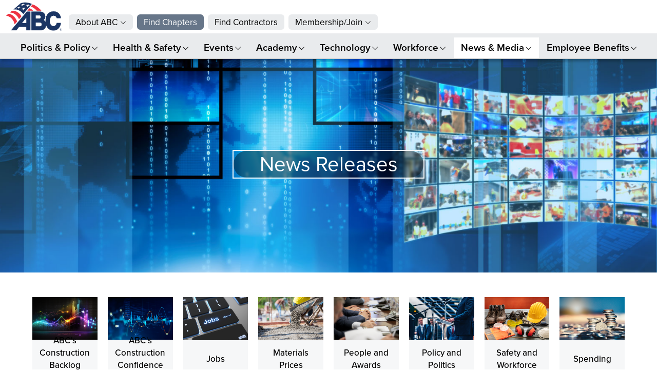

--- FILE ---
content_type: text/html; charset=utf-8
request_url: https://www.abc.org/News-Media/News-Releases?Tag=jobs-report
body_size: 46090
content:
<!DOCTYPE HTML PUBLIC "-//W3C//DTD HTML 4.0 Transitional//EN">
<html  lang="en-US">
<head id="Head"><meta content="text/html; charset=UTF-8" http-equiv="Content-Type" /><script type="text/javascript">window.NREUM||(NREUM={});NREUM.info = {"beacon":"bam.nr-data.net","errorBeacon":"bam.nr-data.net","licenseKey":"6498472c72","applicationID":"6078221","transactionName":"bgFQZxQECxYFW0RQXFdLc2A2SgEAAllFVUcXBUFDHg==","queueTime":0,"applicationTime":458,"agent":"","atts":""}</script><script type="text/javascript">(window.NREUM||(NREUM={})).init={ajax:{deny_list:["bam.nr-data.net"]},feature_flags:["soft_nav"]};(window.NREUM||(NREUM={})).loader_config={xpid:"UwEEUFZWGwUAU1lQBQA=",licenseKey:"6498472c72",applicationID:"6078221",browserID:"6078241"};;/*! For license information please see nr-loader-full-1.306.0.min.js.LICENSE.txt */
(()=>{var e,t,r={384:(e,t,r)=>{"use strict";r.d(t,{NT:()=>a,US:()=>u,Zm:()=>o,bQ:()=>d,dV:()=>c,pV:()=>l});var n=r(6154),i=r(1863),s=r(1910);const a={beacon:"bam.nr-data.net",errorBeacon:"bam.nr-data.net"};function o(){return n.gm.NREUM||(n.gm.NREUM={}),void 0===n.gm.newrelic&&(n.gm.newrelic=n.gm.NREUM),n.gm.NREUM}function c(){let e=o();return e.o||(e.o={ST:n.gm.setTimeout,SI:n.gm.setImmediate||n.gm.setInterval,CT:n.gm.clearTimeout,XHR:n.gm.XMLHttpRequest,REQ:n.gm.Request,EV:n.gm.Event,PR:n.gm.Promise,MO:n.gm.MutationObserver,FETCH:n.gm.fetch,WS:n.gm.WebSocket},(0,s.i)(...Object.values(e.o))),e}function d(e,t){let r=o();r.initializedAgents??={},t.initializedAt={ms:(0,i.t)(),date:new Date},r.initializedAgents[e]=t}function u(e,t){o()[e]=t}function l(){return function(){let e=o();const t=e.info||{};e.info={beacon:a.beacon,errorBeacon:a.errorBeacon,...t}}(),function(){let e=o();const t=e.init||{};e.init={...t}}(),c(),function(){let e=o();const t=e.loader_config||{};e.loader_config={...t}}(),o()}},782:(e,t,r)=>{"use strict";r.d(t,{T:()=>n});const n=r(860).K7.pageViewTiming},860:(e,t,r)=>{"use strict";r.d(t,{$J:()=>u,K7:()=>c,P3:()=>d,XX:()=>i,Yy:()=>o,df:()=>s,qY:()=>n,v4:()=>a});const n="events",i="jserrors",s="browser/blobs",a="rum",o="browser/logs",c={ajax:"ajax",genericEvents:"generic_events",jserrors:i,logging:"logging",metrics:"metrics",pageAction:"page_action",pageViewEvent:"page_view_event",pageViewTiming:"page_view_timing",sessionReplay:"session_replay",sessionTrace:"session_trace",softNav:"soft_navigations",spa:"spa"},d={[c.pageViewEvent]:1,[c.pageViewTiming]:2,[c.metrics]:3,[c.jserrors]:4,[c.spa]:5,[c.ajax]:6,[c.sessionTrace]:7,[c.softNav]:8,[c.sessionReplay]:9,[c.logging]:10,[c.genericEvents]:11},u={[c.pageViewEvent]:a,[c.pageViewTiming]:n,[c.ajax]:n,[c.spa]:n,[c.softNav]:n,[c.metrics]:i,[c.jserrors]:i,[c.sessionTrace]:s,[c.sessionReplay]:s,[c.logging]:o,[c.genericEvents]:"ins"}},944:(e,t,r)=>{"use strict";r.d(t,{R:()=>i});var n=r(3241);function i(e,t){"function"==typeof console.debug&&(console.debug("New Relic Warning: https://github.com/newrelic/newrelic-browser-agent/blob/main/docs/warning-codes.md#".concat(e),t),(0,n.W)({agentIdentifier:null,drained:null,type:"data",name:"warn",feature:"warn",data:{code:e,secondary:t}}))}},993:(e,t,r)=>{"use strict";r.d(t,{A$:()=>s,ET:()=>a,TZ:()=>o,p_:()=>i});var n=r(860);const i={ERROR:"ERROR",WARN:"WARN",INFO:"INFO",DEBUG:"DEBUG",TRACE:"TRACE"},s={OFF:0,ERROR:1,WARN:2,INFO:3,DEBUG:4,TRACE:5},a="log",o=n.K7.logging},1687:(e,t,r)=>{"use strict";r.d(t,{Ak:()=>d,Ze:()=>h,x3:()=>u});var n=r(3241),i=r(7836),s=r(3606),a=r(860),o=r(2646);const c={};function d(e,t){const r={staged:!1,priority:a.P3[t]||0};l(e),c[e].get(t)||c[e].set(t,r)}function u(e,t){e&&c[e]&&(c[e].get(t)&&c[e].delete(t),p(e,t,!1),c[e].size&&f(e))}function l(e){if(!e)throw new Error("agentIdentifier required");c[e]||(c[e]=new Map)}function h(e="",t="feature",r=!1){if(l(e),!e||!c[e].get(t)||r)return p(e,t);c[e].get(t).staged=!0,f(e)}function f(e){const t=Array.from(c[e]);t.every(([e,t])=>t.staged)&&(t.sort((e,t)=>e[1].priority-t[1].priority),t.forEach(([t])=>{c[e].delete(t),p(e,t)}))}function p(e,t,r=!0){const a=e?i.ee.get(e):i.ee,c=s.i.handlers;if(!a.aborted&&a.backlog&&c){if((0,n.W)({agentIdentifier:e,type:"lifecycle",name:"drain",feature:t}),r){const e=a.backlog[t],r=c[t];if(r){for(let t=0;e&&t<e.length;++t)g(e[t],r);Object.entries(r).forEach(([e,t])=>{Object.values(t||{}).forEach(t=>{t[0]?.on&&t[0]?.context()instanceof o.y&&t[0].on(e,t[1])})})}}a.isolatedBacklog||delete c[t],a.backlog[t]=null,a.emit("drain-"+t,[])}}function g(e,t){var r=e[1];Object.values(t[r]||{}).forEach(t=>{var r=e[0];if(t[0]===r){var n=t[1],i=e[3],s=e[2];n.apply(i,s)}})}},1741:(e,t,r)=>{"use strict";r.d(t,{W:()=>s});var n=r(944),i=r(4261);class s{#e(e,...t){if(this[e]!==s.prototype[e])return this[e](...t);(0,n.R)(35,e)}addPageAction(e,t){return this.#e(i.hG,e,t)}register(e){return this.#e(i.eY,e)}recordCustomEvent(e,t){return this.#e(i.fF,e,t)}setPageViewName(e,t){return this.#e(i.Fw,e,t)}setCustomAttribute(e,t,r){return this.#e(i.cD,e,t,r)}noticeError(e,t){return this.#e(i.o5,e,t)}setUserId(e){return this.#e(i.Dl,e)}setApplicationVersion(e){return this.#e(i.nb,e)}setErrorHandler(e){return this.#e(i.bt,e)}addRelease(e,t){return this.#e(i.k6,e,t)}log(e,t){return this.#e(i.$9,e,t)}start(){return this.#e(i.d3)}finished(e){return this.#e(i.BL,e)}recordReplay(){return this.#e(i.CH)}pauseReplay(){return this.#e(i.Tb)}addToTrace(e){return this.#e(i.U2,e)}setCurrentRouteName(e){return this.#e(i.PA,e)}interaction(e){return this.#e(i.dT,e)}wrapLogger(e,t,r){return this.#e(i.Wb,e,t,r)}measure(e,t){return this.#e(i.V1,e,t)}consent(e){return this.#e(i.Pv,e)}}},1863:(e,t,r)=>{"use strict";function n(){return Math.floor(performance.now())}r.d(t,{t:()=>n})},1910:(e,t,r)=>{"use strict";r.d(t,{i:()=>s});var n=r(944);const i=new Map;function s(...e){return e.every(e=>{if(i.has(e))return i.get(e);const t="function"==typeof e?e.toString():"",r=t.includes("[native code]"),s=t.includes("nrWrapper");return r||s||(0,n.R)(64,e?.name||t),i.set(e,r),r})}},2555:(e,t,r)=>{"use strict";r.d(t,{D:()=>o,f:()=>a});var n=r(384),i=r(8122);const s={beacon:n.NT.beacon,errorBeacon:n.NT.errorBeacon,licenseKey:void 0,applicationID:void 0,sa:void 0,queueTime:void 0,applicationTime:void 0,ttGuid:void 0,user:void 0,account:void 0,product:void 0,extra:void 0,jsAttributes:{},userAttributes:void 0,atts:void 0,transactionName:void 0,tNamePlain:void 0};function a(e){try{return!!e.licenseKey&&!!e.errorBeacon&&!!e.applicationID}catch(e){return!1}}const o=e=>(0,i.a)(e,s)},2614:(e,t,r)=>{"use strict";r.d(t,{BB:()=>a,H3:()=>n,g:()=>d,iL:()=>c,tS:()=>o,uh:()=>i,wk:()=>s});const n="NRBA",i="SESSION",s=144e5,a=18e5,o={STARTED:"session-started",PAUSE:"session-pause",RESET:"session-reset",RESUME:"session-resume",UPDATE:"session-update"},c={SAME_TAB:"same-tab",CROSS_TAB:"cross-tab"},d={OFF:0,FULL:1,ERROR:2}},2646:(e,t,r)=>{"use strict";r.d(t,{y:()=>n});class n{constructor(e){this.contextId=e}}},2843:(e,t,r)=>{"use strict";r.d(t,{G:()=>s,u:()=>i});var n=r(3878);function i(e,t=!1,r,i){(0,n.DD)("visibilitychange",function(){if(t)return void("hidden"===document.visibilityState&&e());e(document.visibilityState)},r,i)}function s(e,t,r){(0,n.sp)("pagehide",e,t,r)}},3241:(e,t,r)=>{"use strict";r.d(t,{W:()=>s});var n=r(6154);const i="newrelic";function s(e={}){try{n.gm.dispatchEvent(new CustomEvent(i,{detail:e}))}catch(e){}}},3304:(e,t,r)=>{"use strict";r.d(t,{A:()=>s});var n=r(7836);const i=()=>{const e=new WeakSet;return(t,r)=>{if("object"==typeof r&&null!==r){if(e.has(r))return;e.add(r)}return r}};function s(e){try{return JSON.stringify(e,i())??""}catch(e){try{n.ee.emit("internal-error",[e])}catch(e){}return""}}},3333:(e,t,r)=>{"use strict";r.d(t,{$v:()=>u,TZ:()=>n,Xh:()=>c,Zp:()=>i,kd:()=>d,mq:()=>o,nf:()=>a,qN:()=>s});const n=r(860).K7.genericEvents,i=["auxclick","click","copy","keydown","paste","scrollend"],s=["focus","blur"],a=4,o=1e3,c=2e3,d=["PageAction","UserAction","BrowserPerformance"],u={RESOURCES:"experimental.resources",REGISTER:"register"}},3434:(e,t,r)=>{"use strict";r.d(t,{Jt:()=>s,YM:()=>d});var n=r(7836),i=r(5607);const s="nr@original:".concat(i.W),a=50;var o=Object.prototype.hasOwnProperty,c=!1;function d(e,t){return e||(e=n.ee),r.inPlace=function(e,t,n,i,s){n||(n="");const a="-"===n.charAt(0);for(let o=0;o<t.length;o++){const c=t[o],d=e[c];l(d)||(e[c]=r(d,a?c+n:n,i,c,s))}},r.flag=s,r;function r(t,r,n,c,d){return l(t)?t:(r||(r=""),nrWrapper[s]=t,function(e,t,r){if(Object.defineProperty&&Object.keys)try{return Object.keys(e).forEach(function(r){Object.defineProperty(t,r,{get:function(){return e[r]},set:function(t){return e[r]=t,t}})}),t}catch(e){u([e],r)}for(var n in e)o.call(e,n)&&(t[n]=e[n])}(t,nrWrapper,e),nrWrapper);function nrWrapper(){var s,o,l,h;let f;try{o=this,s=[...arguments],l="function"==typeof n?n(s,o):n||{}}catch(t){u([t,"",[s,o,c],l],e)}i(r+"start",[s,o,c],l,d);const p=performance.now();let g;try{return h=t.apply(o,s),g=performance.now(),h}catch(e){throw g=performance.now(),i(r+"err",[s,o,e],l,d),f=e,f}finally{const e=g-p,t={start:p,end:g,duration:e,isLongTask:e>=a,methodName:c,thrownError:f};t.isLongTask&&i("long-task",[t,o],l,d),i(r+"end",[s,o,h],l,d)}}}function i(r,n,i,s){if(!c||t){var a=c;c=!0;try{e.emit(r,n,i,t,s)}catch(t){u([t,r,n,i],e)}c=a}}}function u(e,t){t||(t=n.ee);try{t.emit("internal-error",e)}catch(e){}}function l(e){return!(e&&"function"==typeof e&&e.apply&&!e[s])}},3606:(e,t,r)=>{"use strict";r.d(t,{i:()=>s});var n=r(9908);s.on=a;var i=s.handlers={};function s(e,t,r,s){a(s||n.d,i,e,t,r)}function a(e,t,r,i,s){s||(s="feature"),e||(e=n.d);var a=t[s]=t[s]||{};(a[r]=a[r]||[]).push([e,i])}},3738:(e,t,r)=>{"use strict";r.d(t,{He:()=>i,Kp:()=>o,Lc:()=>d,Rz:()=>u,TZ:()=>n,bD:()=>s,d3:()=>a,jx:()=>l,sl:()=>h,uP:()=>c});const n=r(860).K7.sessionTrace,i="bstResource",s="resource",a="-start",o="-end",c="fn"+a,d="fn"+o,u="pushState",l=1e3,h=3e4},3785:(e,t,r)=>{"use strict";r.d(t,{R:()=>c,b:()=>d});var n=r(9908),i=r(1863),s=r(860),a=r(3969),o=r(993);function c(e,t,r={},c=o.p_.INFO,d=!0,u,l=(0,i.t)()){(0,n.p)(a.xV,["API/logging/".concat(c.toLowerCase(),"/called")],void 0,s.K7.metrics,e),(0,n.p)(o.ET,[l,t,r,c,d,u],void 0,s.K7.logging,e)}function d(e){return"string"==typeof e&&Object.values(o.p_).some(t=>t===e.toUpperCase().trim())}},3878:(e,t,r)=>{"use strict";function n(e,t){return{capture:e,passive:!1,signal:t}}function i(e,t,r=!1,i){window.addEventListener(e,t,n(r,i))}function s(e,t,r=!1,i){document.addEventListener(e,t,n(r,i))}r.d(t,{DD:()=>s,jT:()=>n,sp:()=>i})},3969:(e,t,r)=>{"use strict";r.d(t,{TZ:()=>n,XG:()=>o,rs:()=>i,xV:()=>a,z_:()=>s});const n=r(860).K7.metrics,i="sm",s="cm",a="storeSupportabilityMetrics",o="storeEventMetrics"},4234:(e,t,r)=>{"use strict";r.d(t,{W:()=>s});var n=r(7836),i=r(1687);class s{constructor(e,t){this.agentIdentifier=e,this.ee=n.ee.get(e),this.featureName=t,this.blocked=!1}deregisterDrain(){(0,i.x3)(this.agentIdentifier,this.featureName)}}},4261:(e,t,r)=>{"use strict";r.d(t,{$9:()=>d,BL:()=>o,CH:()=>f,Dl:()=>w,Fw:()=>y,PA:()=>m,Pl:()=>n,Pv:()=>E,Tb:()=>l,U2:()=>s,V1:()=>T,Wb:()=>x,bt:()=>b,cD:()=>v,d3:()=>R,dT:()=>c,eY:()=>p,fF:()=>h,hG:()=>i,k6:()=>a,nb:()=>g,o5:()=>u});const n="api-",i="addPageAction",s="addToTrace",a="addRelease",o="finished",c="interaction",d="log",u="noticeError",l="pauseReplay",h="recordCustomEvent",f="recordReplay",p="register",g="setApplicationVersion",m="setCurrentRouteName",v="setCustomAttribute",b="setErrorHandler",y="setPageViewName",w="setUserId",R="start",x="wrapLogger",T="measure",E="consent"},4387:(e,t,r)=>{"use strict";function n(e={}){return!(!e.id||!e.name)}function i(e){return"string"==typeof e&&e.trim().length<501||"number"==typeof e}function s(e,t){if(2!==t?.harvestEndpointVersion)return{};const r=t.agentRef.runtime.appMetadata.agents[0].entityGuid;return n(e)?{"source.id":e.id,"source.name":e.name,"source.type":e.type,"parent.id":e.parent?.id||r}:{"entity.guid":r,appId:t.agentRef.info.applicationID}}r.d(t,{Ux:()=>s,c7:()=>n,yo:()=>i})},5205:(e,t,r)=>{"use strict";r.d(t,{j:()=>A});var n=r(384),i=r(1741);var s=r(2555),a=r(3333);const o=e=>{if(!e||"string"!=typeof e)return!1;try{document.createDocumentFragment().querySelector(e)}catch{return!1}return!0};var c=r(2614),d=r(944),u=r(8122);const l="[data-nr-mask]",h=e=>(0,u.a)(e,(()=>{const e={feature_flags:[],experimental:{allow_registered_children:!1,resources:!1},mask_selector:"*",block_selector:"[data-nr-block]",mask_input_options:{color:!1,date:!1,"datetime-local":!1,email:!1,month:!1,number:!1,range:!1,search:!1,tel:!1,text:!1,time:!1,url:!1,week:!1,textarea:!1,select:!1,password:!0}};return{ajax:{deny_list:void 0,block_internal:!0,enabled:!0,autoStart:!0},api:{get allow_registered_children(){return e.feature_flags.includes(a.$v.REGISTER)||e.experimental.allow_registered_children},set allow_registered_children(t){e.experimental.allow_registered_children=t},duplicate_registered_data:!1},browser_consent_mode:{enabled:!1},distributed_tracing:{enabled:void 0,exclude_newrelic_header:void 0,cors_use_newrelic_header:void 0,cors_use_tracecontext_headers:void 0,allowed_origins:void 0},get feature_flags(){return e.feature_flags},set feature_flags(t){e.feature_flags=t},generic_events:{enabled:!0,autoStart:!0},harvest:{interval:30},jserrors:{enabled:!0,autoStart:!0},logging:{enabled:!0,autoStart:!0},metrics:{enabled:!0,autoStart:!0},obfuscate:void 0,page_action:{enabled:!0},page_view_event:{enabled:!0,autoStart:!0},page_view_timing:{enabled:!0,autoStart:!0},performance:{capture_marks:!1,capture_measures:!1,capture_detail:!0,resources:{get enabled(){return e.feature_flags.includes(a.$v.RESOURCES)||e.experimental.resources},set enabled(t){e.experimental.resources=t},asset_types:[],first_party_domains:[],ignore_newrelic:!0}},privacy:{cookies_enabled:!0},proxy:{assets:void 0,beacon:void 0},session:{expiresMs:c.wk,inactiveMs:c.BB},session_replay:{autoStart:!0,enabled:!1,preload:!1,sampling_rate:10,error_sampling_rate:100,collect_fonts:!1,inline_images:!1,fix_stylesheets:!0,mask_all_inputs:!0,get mask_text_selector(){return e.mask_selector},set mask_text_selector(t){o(t)?e.mask_selector="".concat(t,",").concat(l):""===t||null===t?e.mask_selector=l:(0,d.R)(5,t)},get block_class(){return"nr-block"},get ignore_class(){return"nr-ignore"},get mask_text_class(){return"nr-mask"},get block_selector(){return e.block_selector},set block_selector(t){o(t)?e.block_selector+=",".concat(t):""!==t&&(0,d.R)(6,t)},get mask_input_options(){return e.mask_input_options},set mask_input_options(t){t&&"object"==typeof t?e.mask_input_options={...t,password:!0}:(0,d.R)(7,t)}},session_trace:{enabled:!0,autoStart:!0},soft_navigations:{enabled:!0,autoStart:!0},spa:{enabled:!0,autoStart:!0},ssl:void 0,user_actions:{enabled:!0,elementAttributes:["id","className","tagName","type"]}}})());var f=r(6154),p=r(9324);let g=0;const m={buildEnv:p.F3,distMethod:p.Xs,version:p.xv,originTime:f.WN},v={consented:!1},b={appMetadata:{},get consented(){return this.session?.state?.consent||v.consented},set consented(e){v.consented=e},customTransaction:void 0,denyList:void 0,disabled:!1,harvester:void 0,isolatedBacklog:!1,isRecording:!1,loaderType:void 0,maxBytes:3e4,obfuscator:void 0,onerror:void 0,ptid:void 0,releaseIds:{},session:void 0,timeKeeper:void 0,registeredEntities:[],jsAttributesMetadata:{bytes:0},get harvestCount(){return++g}},y=e=>{const t=(0,u.a)(e,b),r=Object.keys(m).reduce((e,t)=>(e[t]={value:m[t],writable:!1,configurable:!0,enumerable:!0},e),{});return Object.defineProperties(t,r)};var w=r(5701);const R=e=>{const t=e.startsWith("http");e+="/",r.p=t?e:"https://"+e};var x=r(7836),T=r(3241);const E={accountID:void 0,trustKey:void 0,agentID:void 0,licenseKey:void 0,applicationID:void 0,xpid:void 0},S=e=>(0,u.a)(e,E),_=new Set;function A(e,t={},r,a){let{init:o,info:c,loader_config:d,runtime:u={},exposed:l=!0}=t;if(!c){const e=(0,n.pV)();o=e.init,c=e.info,d=e.loader_config}e.init=h(o||{}),e.loader_config=S(d||{}),c.jsAttributes??={},f.bv&&(c.jsAttributes.isWorker=!0),e.info=(0,s.D)(c);const p=e.init,g=[c.beacon,c.errorBeacon];_.has(e.agentIdentifier)||(p.proxy.assets&&(R(p.proxy.assets),g.push(p.proxy.assets)),p.proxy.beacon&&g.push(p.proxy.beacon),e.beacons=[...g],function(e){const t=(0,n.pV)();Object.getOwnPropertyNames(i.W.prototype).forEach(r=>{const n=i.W.prototype[r];if("function"!=typeof n||"constructor"===n)return;let s=t[r];e[r]&&!1!==e.exposed&&"micro-agent"!==e.runtime?.loaderType&&(t[r]=(...t)=>{const n=e[r](...t);return s?s(...t):n})})}(e),(0,n.US)("activatedFeatures",w.B),e.runSoftNavOverSpa&&=!0===p.soft_navigations.enabled&&p.feature_flags.includes("soft_nav")),u.denyList=[...p.ajax.deny_list||[],...p.ajax.block_internal?g:[]],u.ptid=e.agentIdentifier,u.loaderType=r,e.runtime=y(u),_.has(e.agentIdentifier)||(e.ee=x.ee.get(e.agentIdentifier),e.exposed=l,(0,T.W)({agentIdentifier:e.agentIdentifier,drained:!!w.B?.[e.agentIdentifier],type:"lifecycle",name:"initialize",feature:void 0,data:e.config})),_.add(e.agentIdentifier)}},5270:(e,t,r)=>{"use strict";r.d(t,{Aw:()=>a,SR:()=>s,rF:()=>o});var n=r(384),i=r(7767);function s(e){return!!(0,n.dV)().o.MO&&(0,i.V)(e)&&!0===e?.session_trace.enabled}function a(e){return!0===e?.session_replay.preload&&s(e)}function o(e,t){try{if("string"==typeof t?.type){if("password"===t.type.toLowerCase())return"*".repeat(e?.length||0);if(void 0!==t?.dataset?.nrUnmask||t?.classList?.contains("nr-unmask"))return e}}catch(e){}return"string"==typeof e?e.replace(/[\S]/g,"*"):"*".repeat(e?.length||0)}},5289:(e,t,r)=>{"use strict";r.d(t,{GG:()=>a,Qr:()=>c,sB:()=>o});var n=r(3878),i=r(6389);function s(){return"undefined"==typeof document||"complete"===document.readyState}function a(e,t){if(s())return e();const r=(0,i.J)(e),a=setInterval(()=>{s()&&(clearInterval(a),r())},500);(0,n.sp)("load",r,t)}function o(e){if(s())return e();(0,n.DD)("DOMContentLoaded",e)}function c(e){if(s())return e();(0,n.sp)("popstate",e)}},5607:(e,t,r)=>{"use strict";r.d(t,{W:()=>n});const n=(0,r(9566).bz)()},5701:(e,t,r)=>{"use strict";r.d(t,{B:()=>s,t:()=>a});var n=r(3241);const i=new Set,s={};function a(e,t){const r=t.agentIdentifier;s[r]??={},e&&"object"==typeof e&&(i.has(r)||(t.ee.emit("rumresp",[e]),s[r]=e,i.add(r),(0,n.W)({agentIdentifier:r,loaded:!0,drained:!0,type:"lifecycle",name:"load",feature:void 0,data:e})))}},6154:(e,t,r)=>{"use strict";r.d(t,{OF:()=>d,RI:()=>i,WN:()=>h,bv:()=>s,eN:()=>f,gm:()=>a,lR:()=>l,m:()=>c,mw:()=>o,sb:()=>u});var n=r(1863);const i="undefined"!=typeof window&&!!window.document,s="undefined"!=typeof WorkerGlobalScope&&("undefined"!=typeof self&&self instanceof WorkerGlobalScope&&self.navigator instanceof WorkerNavigator||"undefined"!=typeof globalThis&&globalThis instanceof WorkerGlobalScope&&globalThis.navigator instanceof WorkerNavigator),a=i?window:"undefined"!=typeof WorkerGlobalScope&&("undefined"!=typeof self&&self instanceof WorkerGlobalScope&&self||"undefined"!=typeof globalThis&&globalThis instanceof WorkerGlobalScope&&globalThis),o=Boolean("hidden"===a?.document?.visibilityState),c=""+a?.location,d=/iPad|iPhone|iPod/.test(a.navigator?.userAgent),u=d&&"undefined"==typeof SharedWorker,l=(()=>{const e=a.navigator?.userAgent?.match(/Firefox[/\s](\d+\.\d+)/);return Array.isArray(e)&&e.length>=2?+e[1]:0})(),h=Date.now()-(0,n.t)(),f=()=>"undefined"!=typeof PerformanceNavigationTiming&&a?.performance?.getEntriesByType("navigation")?.[0]?.responseStart},6344:(e,t,r)=>{"use strict";r.d(t,{BB:()=>u,Qb:()=>l,TZ:()=>i,Ug:()=>a,Vh:()=>s,_s:()=>o,bc:()=>d,yP:()=>c});var n=r(2614);const i=r(860).K7.sessionReplay,s="errorDuringReplay",a=.12,o={DomContentLoaded:0,Load:1,FullSnapshot:2,IncrementalSnapshot:3,Meta:4,Custom:5},c={[n.g.ERROR]:15e3,[n.g.FULL]:3e5,[n.g.OFF]:0},d={RESET:{message:"Session was reset",sm:"Reset"},IMPORT:{message:"Recorder failed to import",sm:"Import"},TOO_MANY:{message:"429: Too Many Requests",sm:"Too-Many"},TOO_BIG:{message:"Payload was too large",sm:"Too-Big"},CROSS_TAB:{message:"Session Entity was set to OFF on another tab",sm:"Cross-Tab"},ENTITLEMENTS:{message:"Session Replay is not allowed and will not be started",sm:"Entitlement"}},u=5e3,l={API:"api",RESUME:"resume",SWITCH_TO_FULL:"switchToFull",INITIALIZE:"initialize",PRELOAD:"preload"}},6389:(e,t,r)=>{"use strict";function n(e,t=500,r={}){const n=r?.leading||!1;let i;return(...r)=>{n&&void 0===i&&(e.apply(this,r),i=setTimeout(()=>{i=clearTimeout(i)},t)),n||(clearTimeout(i),i=setTimeout(()=>{e.apply(this,r)},t))}}function i(e){let t=!1;return(...r)=>{t||(t=!0,e.apply(this,r))}}r.d(t,{J:()=>i,s:()=>n})},6630:(e,t,r)=>{"use strict";r.d(t,{T:()=>n});const n=r(860).K7.pageViewEvent},6774:(e,t,r)=>{"use strict";r.d(t,{T:()=>n});const n=r(860).K7.jserrors},7295:(e,t,r)=>{"use strict";r.d(t,{Xv:()=>a,gX:()=>i,iW:()=>s});var n=[];function i(e){if(!e||s(e))return!1;if(0===n.length)return!0;for(var t=0;t<n.length;t++){var r=n[t];if("*"===r.hostname)return!1;if(o(r.hostname,e.hostname)&&c(r.pathname,e.pathname))return!1}return!0}function s(e){return void 0===e.hostname}function a(e){if(n=[],e&&e.length)for(var t=0;t<e.length;t++){let r=e[t];if(!r)continue;0===r.indexOf("http://")?r=r.substring(7):0===r.indexOf("https://")&&(r=r.substring(8));const i=r.indexOf("/");let s,a;i>0?(s=r.substring(0,i),a=r.substring(i)):(s=r,a="");let[o]=s.split(":");n.push({hostname:o,pathname:a})}}function o(e,t){return!(e.length>t.length)&&t.indexOf(e)===t.length-e.length}function c(e,t){return 0===e.indexOf("/")&&(e=e.substring(1)),0===t.indexOf("/")&&(t=t.substring(1)),""===e||e===t}},7485:(e,t,r)=>{"use strict";r.d(t,{D:()=>i});var n=r(6154);function i(e){if(0===(e||"").indexOf("data:"))return{protocol:"data"};try{const t=new URL(e,location.href),r={port:t.port,hostname:t.hostname,pathname:t.pathname,search:t.search,protocol:t.protocol.slice(0,t.protocol.indexOf(":")),sameOrigin:t.protocol===n.gm?.location?.protocol&&t.host===n.gm?.location?.host};return r.port&&""!==r.port||("http:"===t.protocol&&(r.port="80"),"https:"===t.protocol&&(r.port="443")),r.pathname&&""!==r.pathname?r.pathname.startsWith("/")||(r.pathname="/".concat(r.pathname)):r.pathname="/",r}catch(e){return{}}}},7699:(e,t,r)=>{"use strict";r.d(t,{It:()=>s,KC:()=>o,No:()=>i,qh:()=>a});var n=r(860);const i=16e3,s=1e6,a="SESSION_ERROR",o={[n.K7.logging]:!0,[n.K7.genericEvents]:!1,[n.K7.jserrors]:!1,[n.K7.ajax]:!1}},7767:(e,t,r)=>{"use strict";r.d(t,{V:()=>i});var n=r(6154);const i=e=>n.RI&&!0===e?.privacy.cookies_enabled},7836:(e,t,r)=>{"use strict";r.d(t,{P:()=>o,ee:()=>c});var n=r(384),i=r(8990),s=r(2646),a=r(5607);const o="nr@context:".concat(a.W),c=function e(t,r){var n={},a={},u={},l=!1;try{l=16===r.length&&d.initializedAgents?.[r]?.runtime.isolatedBacklog}catch(e){}var h={on:p,addEventListener:p,removeEventListener:function(e,t){var r=n[e];if(!r)return;for(var i=0;i<r.length;i++)r[i]===t&&r.splice(i,1)},emit:function(e,r,n,i,s){!1!==s&&(s=!0);if(c.aborted&&!i)return;t&&s&&t.emit(e,r,n);var o=f(n);g(e).forEach(e=>{e.apply(o,r)});var d=v()[a[e]];d&&d.push([h,e,r,o]);return o},get:m,listeners:g,context:f,buffer:function(e,t){const r=v();if(t=t||"feature",h.aborted)return;Object.entries(e||{}).forEach(([e,n])=>{a[n]=t,t in r||(r[t]=[])})},abort:function(){h._aborted=!0,Object.keys(h.backlog).forEach(e=>{delete h.backlog[e]})},isBuffering:function(e){return!!v()[a[e]]},debugId:r,backlog:l?{}:t&&"object"==typeof t.backlog?t.backlog:{},isolatedBacklog:l};return Object.defineProperty(h,"aborted",{get:()=>{let e=h._aborted||!1;return e||(t&&(e=t.aborted),e)}}),h;function f(e){return e&&e instanceof s.y?e:e?(0,i.I)(e,o,()=>new s.y(o)):new s.y(o)}function p(e,t){n[e]=g(e).concat(t)}function g(e){return n[e]||[]}function m(t){return u[t]=u[t]||e(h,t)}function v(){return h.backlog}}(void 0,"globalEE"),d=(0,n.Zm)();d.ee||(d.ee=c)},8122:(e,t,r)=>{"use strict";r.d(t,{a:()=>i});var n=r(944);function i(e,t){try{if(!e||"object"!=typeof e)return(0,n.R)(3);if(!t||"object"!=typeof t)return(0,n.R)(4);const r=Object.create(Object.getPrototypeOf(t),Object.getOwnPropertyDescriptors(t)),s=0===Object.keys(r).length?e:r;for(let a in s)if(void 0!==e[a])try{if(null===e[a]){r[a]=null;continue}Array.isArray(e[a])&&Array.isArray(t[a])?r[a]=Array.from(new Set([...e[a],...t[a]])):"object"==typeof e[a]&&"object"==typeof t[a]?r[a]=i(e[a],t[a]):r[a]=e[a]}catch(e){r[a]||(0,n.R)(1,e)}return r}catch(e){(0,n.R)(2,e)}}},8139:(e,t,r)=>{"use strict";r.d(t,{u:()=>h});var n=r(7836),i=r(3434),s=r(8990),a=r(6154);const o={},c=a.gm.XMLHttpRequest,d="addEventListener",u="removeEventListener",l="nr@wrapped:".concat(n.P);function h(e){var t=function(e){return(e||n.ee).get("events")}(e);if(o[t.debugId]++)return t;o[t.debugId]=1;var r=(0,i.YM)(t,!0);function h(e){r.inPlace(e,[d,u],"-",p)}function p(e,t){return e[1]}return"getPrototypeOf"in Object&&(a.RI&&f(document,h),c&&f(c.prototype,h),f(a.gm,h)),t.on(d+"-start",function(e,t){var n=e[1];if(null!==n&&("function"==typeof n||"object"==typeof n)&&"newrelic"!==e[0]){var i=(0,s.I)(n,l,function(){var e={object:function(){if("function"!=typeof n.handleEvent)return;return n.handleEvent.apply(n,arguments)},function:n}[typeof n];return e?r(e,"fn-",null,e.name||"anonymous"):n});this.wrapped=e[1]=i}}),t.on(u+"-start",function(e){e[1]=this.wrapped||e[1]}),t}function f(e,t,...r){let n=e;for(;"object"==typeof n&&!Object.prototype.hasOwnProperty.call(n,d);)n=Object.getPrototypeOf(n);n&&t(n,...r)}},8374:(e,t,r)=>{r.nc=(()=>{try{return document?.currentScript?.nonce}catch(e){}return""})()},8990:(e,t,r)=>{"use strict";r.d(t,{I:()=>i});var n=Object.prototype.hasOwnProperty;function i(e,t,r){if(n.call(e,t))return e[t];var i=r();if(Object.defineProperty&&Object.keys)try{return Object.defineProperty(e,t,{value:i,writable:!0,enumerable:!1}),i}catch(e){}return e[t]=i,i}},9300:(e,t,r)=>{"use strict";r.d(t,{T:()=>n});const n=r(860).K7.ajax},9324:(e,t,r)=>{"use strict";r.d(t,{AJ:()=>a,F3:()=>i,Xs:()=>s,Yq:()=>o,xv:()=>n});const n="1.306.0",i="PROD",s="CDN",a="@newrelic/rrweb",o="1.0.1"},9566:(e,t,r)=>{"use strict";r.d(t,{LA:()=>o,ZF:()=>c,bz:()=>a,el:()=>d});var n=r(6154);const i="xxxxxxxx-xxxx-4xxx-yxxx-xxxxxxxxxxxx";function s(e,t){return e?15&e[t]:16*Math.random()|0}function a(){const e=n.gm?.crypto||n.gm?.msCrypto;let t,r=0;return e&&e.getRandomValues&&(t=e.getRandomValues(new Uint8Array(30))),i.split("").map(e=>"x"===e?s(t,r++).toString(16):"y"===e?(3&s()|8).toString(16):e).join("")}function o(e){const t=n.gm?.crypto||n.gm?.msCrypto;let r,i=0;t&&t.getRandomValues&&(r=t.getRandomValues(new Uint8Array(e)));const a=[];for(var o=0;o<e;o++)a.push(s(r,i++).toString(16));return a.join("")}function c(){return o(16)}function d(){return o(32)}},9908:(e,t,r)=>{"use strict";r.d(t,{d:()=>n,p:()=>i});var n=r(7836).ee.get("handle");function i(e,t,r,i,s){s?(s.buffer([e],i),s.emit(e,t,r)):(n.buffer([e],i),n.emit(e,t,r))}}},n={};function i(e){var t=n[e];if(void 0!==t)return t.exports;var s=n[e]={exports:{}};return r[e](s,s.exports,i),s.exports}i.m=r,i.d=(e,t)=>{for(var r in t)i.o(t,r)&&!i.o(e,r)&&Object.defineProperty(e,r,{enumerable:!0,get:t[r]})},i.f={},i.e=e=>Promise.all(Object.keys(i.f).reduce((t,r)=>(i.f[r](e,t),t),[])),i.u=e=>({95:"nr-full-compressor",222:"nr-full-recorder",891:"nr-full"}[e]+"-1.306.0.min.js"),i.o=(e,t)=>Object.prototype.hasOwnProperty.call(e,t),e={},t="NRBA-1.306.0.PROD:",i.l=(r,n,s,a)=>{if(e[r])e[r].push(n);else{var o,c;if(void 0!==s)for(var d=document.getElementsByTagName("script"),u=0;u<d.length;u++){var l=d[u];if(l.getAttribute("src")==r||l.getAttribute("data-webpack")==t+s){o=l;break}}if(!o){c=!0;var h={891:"sha512-/qWwMy3p/JNeZV9rxHDveO1SVRPsZc7FtEp+2Lwg2eXDKVTRsSkepoVKGoM6a2PaBKhi7tgk9Syz3GHhV/yEBw==",222:"sha512-TKprBSnI/se97DcqYC50sbV35OK4fdHFoUVFjQ3MxPzZoM9kVYF05SBRTnmHgdFeKzeyKrmNtyMZ/laMgnVIYw==",95:"sha512-Biiz6/+C2nyMTq0pqutBfzkUzT6wYxHWDsq0djpz1lZPBXEE/rPEha8AflYkYG65zieTtpxqEWp7DB+N32u4RA=="};(o=document.createElement("script")).charset="utf-8",i.nc&&o.setAttribute("nonce",i.nc),o.setAttribute("data-webpack",t+s),o.src=r,0!==o.src.indexOf(window.location.origin+"/")&&(o.crossOrigin="anonymous"),h[a]&&(o.integrity=h[a])}e[r]=[n];var f=(t,n)=>{o.onerror=o.onload=null,clearTimeout(p);var i=e[r];if(delete e[r],o.parentNode&&o.parentNode.removeChild(o),i&&i.forEach(e=>e(n)),t)return t(n)},p=setTimeout(f.bind(null,void 0,{type:"timeout",target:o}),12e4);o.onerror=f.bind(null,o.onerror),o.onload=f.bind(null,o.onload),c&&document.head.appendChild(o)}},i.r=e=>{"undefined"!=typeof Symbol&&Symbol.toStringTag&&Object.defineProperty(e,Symbol.toStringTag,{value:"Module"}),Object.defineProperty(e,"__esModule",{value:!0})},i.p="https://js-agent.newrelic.com/",(()=>{var e={85:0,959:0};i.f.j=(t,r)=>{var n=i.o(e,t)?e[t]:void 0;if(0!==n)if(n)r.push(n[2]);else{var s=new Promise((r,i)=>n=e[t]=[r,i]);r.push(n[2]=s);var a=i.p+i.u(t),o=new Error;i.l(a,r=>{if(i.o(e,t)&&(0!==(n=e[t])&&(e[t]=void 0),n)){var s=r&&("load"===r.type?"missing":r.type),a=r&&r.target&&r.target.src;o.message="Loading chunk "+t+" failed: ("+s+": "+a+")",o.name="ChunkLoadError",o.type=s,o.request=a,n[1](o)}},"chunk-"+t,t)}};var t=(t,r)=>{var n,s,[a,o,c]=r,d=0;if(a.some(t=>0!==e[t])){for(n in o)i.o(o,n)&&(i.m[n]=o[n]);if(c)c(i)}for(t&&t(r);d<a.length;d++)s=a[d],i.o(e,s)&&e[s]&&e[s][0](),e[s]=0},r=self["webpackChunk:NRBA-1.306.0.PROD"]=self["webpackChunk:NRBA-1.306.0.PROD"]||[];r.forEach(t.bind(null,0)),r.push=t.bind(null,r.push.bind(r))})(),(()=>{"use strict";i(8374);var e=i(9566),t=i(1741);class r extends t.W{agentIdentifier=(0,e.LA)(16)}var n=i(860);const s=Object.values(n.K7);var a=i(5205);var o=i(9908),c=i(1863),d=i(4261),u=i(3241),l=i(944),h=i(5701),f=i(3969);function p(e,t,i,s){const a=s||i;!a||a[e]&&a[e]!==r.prototype[e]||(a[e]=function(){(0,o.p)(f.xV,["API/"+e+"/called"],void 0,n.K7.metrics,i.ee),(0,u.W)({agentIdentifier:i.agentIdentifier,drained:!!h.B?.[i.agentIdentifier],type:"data",name:"api",feature:d.Pl+e,data:{}});try{return t.apply(this,arguments)}catch(e){(0,l.R)(23,e)}})}function g(e,t,r,n,i){const s=e.info;null===r?delete s.jsAttributes[t]:s.jsAttributes[t]=r,(i||null===r)&&(0,o.p)(d.Pl+n,[(0,c.t)(),t,r],void 0,"session",e.ee)}var m=i(1687),v=i(4234),b=i(5289),y=i(6154),w=i(5270),R=i(7767),x=i(6389),T=i(7699);class E extends v.W{constructor(e,t){super(e.agentIdentifier,t),this.agentRef=e,this.abortHandler=void 0,this.featAggregate=void 0,this.loadedSuccessfully=void 0,this.onAggregateImported=new Promise(e=>{this.loadedSuccessfully=e}),this.deferred=Promise.resolve(),!1===e.init[this.featureName].autoStart?this.deferred=new Promise((t,r)=>{this.ee.on("manual-start-all",(0,x.J)(()=>{(0,m.Ak)(e.agentIdentifier,this.featureName),t()}))}):(0,m.Ak)(e.agentIdentifier,t)}importAggregator(e,t,r={}){if(this.featAggregate)return;const n=async()=>{let n;await this.deferred;try{if((0,R.V)(e.init)){const{setupAgentSession:t}=await i.e(891).then(i.bind(i,8766));n=t(e)}}catch(e){(0,l.R)(20,e),this.ee.emit("internal-error",[e]),(0,o.p)(T.qh,[e],void 0,this.featureName,this.ee)}try{if(!this.#t(this.featureName,n,e.init))return(0,m.Ze)(this.agentIdentifier,this.featureName),void this.loadedSuccessfully(!1);const{Aggregate:i}=await t();this.featAggregate=new i(e,r),e.runtime.harvester.initializedAggregates.push(this.featAggregate),this.loadedSuccessfully(!0)}catch(e){(0,l.R)(34,e),this.abortHandler?.(),(0,m.Ze)(this.agentIdentifier,this.featureName,!0),this.loadedSuccessfully(!1),this.ee&&this.ee.abort()}};y.RI?(0,b.GG)(()=>n(),!0):n()}#t(e,t,r){if(this.blocked)return!1;switch(e){case n.K7.sessionReplay:return(0,w.SR)(r)&&!!t;case n.K7.sessionTrace:return!!t;default:return!0}}}var S=i(6630),_=i(2614);class A extends E{static featureName=S.T;constructor(e){var t;super(e,S.T),this.setupInspectionEvents(e.agentIdentifier),t=e,p(d.Fw,function(e,r){"string"==typeof e&&("/"!==e.charAt(0)&&(e="/"+e),t.runtime.customTransaction=(r||"http://custom.transaction")+e,(0,o.p)(d.Pl+d.Fw,[(0,c.t)()],void 0,void 0,t.ee))},t),this.importAggregator(e,()=>i.e(891).then(i.bind(i,3718)))}setupInspectionEvents(e){const t=(t,r)=>{t&&(0,u.W)({agentIdentifier:e,timeStamp:t.timeStamp,loaded:"complete"===t.target.readyState,type:"window",name:r,data:t.target.location+""})};(0,b.sB)(e=>{t(e,"DOMContentLoaded")}),(0,b.GG)(e=>{t(e,"load")}),(0,b.Qr)(e=>{t(e,"navigate")}),this.ee.on(_.tS.UPDATE,(t,r)=>{(0,u.W)({agentIdentifier:e,type:"lifecycle",name:"session",data:r})})}}var O=i(384);var I=i(2843),N=i(782);class P extends E{static featureName=N.T;constructor(e){super(e,N.T),y.RI&&((0,I.u)(()=>(0,o.p)("docHidden",[(0,c.t)()],void 0,N.T,this.ee),!0),(0,I.G)(()=>(0,o.p)("winPagehide",[(0,c.t)()],void 0,N.T,this.ee)),this.importAggregator(e,()=>i.e(891).then(i.bind(i,9018))))}}class k extends E{static featureName=f.TZ;constructor(e){super(e,f.TZ),y.RI&&document.addEventListener("securitypolicyviolation",e=>{(0,o.p)(f.xV,["Generic/CSPViolation/Detected"],void 0,this.featureName,this.ee)}),this.importAggregator(e,()=>i.e(891).then(i.bind(i,6555)))}}var D=i(6774),C=i(3878),j=i(3304);class L{constructor(e,t,r,n,i){this.name="UncaughtError",this.message="string"==typeof e?e:(0,j.A)(e),this.sourceURL=t,this.line=r,this.column=n,this.__newrelic=i}}function M(e){return K(e)?e:new L(void 0!==e?.message?e.message:e,e?.filename||e?.sourceURL,e?.lineno||e?.line,e?.colno||e?.col,e?.__newrelic,e?.cause)}function H(e){const t="Unhandled Promise Rejection: ";if(!e?.reason)return;if(K(e.reason)){try{e.reason.message.startsWith(t)||(e.reason.message=t+e.reason.message)}catch(e){}return M(e.reason)}const r=M(e.reason);return(r.message||"").startsWith(t)||(r.message=t+r.message),r}function B(e){if(e.error instanceof SyntaxError&&!/:\d+$/.test(e.error.stack?.trim())){const t=new L(e.message,e.filename,e.lineno,e.colno,e.error.__newrelic,e.cause);return t.name=SyntaxError.name,t}return K(e.error)?e.error:M(e)}function K(e){return e instanceof Error&&!!e.stack}function W(e,t,r,i,s=(0,c.t)()){"string"==typeof e&&(e=new Error(e)),(0,o.p)("err",[e,s,!1,t,r.runtime.isRecording,void 0,i],void 0,n.K7.jserrors,r.ee),(0,o.p)("uaErr",[],void 0,n.K7.genericEvents,r.ee)}var F=i(4387),U=i(993),V=i(3785);function z(e,{customAttributes:t={},level:r=U.p_.INFO}={},n,i,s=(0,c.t)()){(0,V.R)(n.ee,e,t,r,!1,i,s)}function G(e,t,r,i,s=(0,c.t)()){(0,o.p)(d.Pl+d.hG,[s,e,t,i],void 0,n.K7.genericEvents,r.ee)}function q(e,t,r,i,s=(0,c.t)()){const{start:a,end:u,customAttributes:h}=t||{},f={customAttributes:h||{}};if("object"!=typeof f.customAttributes||"string"!=typeof e||0===e.length)return void(0,l.R)(57);const p=(e,t)=>null==e?t:"number"==typeof e?e:e instanceof PerformanceMark?e.startTime:Number.NaN;if(f.start=p(a,0),f.end=p(u,s),Number.isNaN(f.start)||Number.isNaN(f.end))(0,l.R)(57);else{if(f.duration=f.end-f.start,!(f.duration<0))return(0,o.p)(d.Pl+d.V1,[f,e,i],void 0,n.K7.genericEvents,r.ee),f;(0,l.R)(58)}}function Z(e,t={},r,i,s=(0,c.t)()){(0,o.p)(d.Pl+d.fF,[s,e,t,i],void 0,n.K7.genericEvents,r.ee)}function X(e){p(d.eY,function(t){return J(e,t)},e)}function J(e,t,r){const i={};(0,l.R)(54,"newrelic.register"),t||={},t.type="MFE",t.licenseKey||=e.info.licenseKey,t.blocked=!1,t.parent=r||{};let s=()=>{};const a=e.runtime.registeredEntities,d=a.find(({metadata:{target:{id:e,name:r}}})=>e===t.id);if(d)return d.metadata.target.name!==t.name&&(d.metadata.target.name=t.name),d;const u=e=>{t.blocked=!0,s=e};e.init.api.allow_registered_children||u((0,x.J)(()=>(0,l.R)(55))),(0,F.c7)(t)||u((0,x.J)(()=>(0,l.R)(48,t))),(0,F.yo)(t.id)&&(0,F.yo)(t.name)||u((0,x.J)(()=>(0,l.R)(48,t)));const h={addPageAction:(r,n={})=>m(G,[r,{...i,...n},e],t),log:(r,n={})=>m(z,[r,{...n,customAttributes:{...i,...n.customAttributes||{}}},e],t),measure:(r,n={})=>m(q,[r,{...n,customAttributes:{...i,...n.customAttributes||{}}},e],t),noticeError:(r,n={})=>m(W,[r,{...i,...n},e],t),register:(t={})=>m(J,[e,t],h.metadata.target),recordCustomEvent:(r,n={})=>m(Z,[r,{...i,...n},e],t),setApplicationVersion:e=>g("application.version",e),setCustomAttribute:(e,t)=>g(e,t),setUserId:e=>g("enduser.id",e),metadata:{customAttributes:i,target:t}},p=()=>(t.blocked&&s(),t.blocked);p()||a.push(h);const g=(e,t)=>{p()||(i[e]=t)},m=(t,r,i)=>{if(p())return;const s=(0,c.t)();(0,o.p)(f.xV,["API/register/".concat(t.name,"/called")],void 0,n.K7.metrics,e.ee);try{return e.init.api.duplicate_registered_data&&"register"!==t.name&&t(...r,void 0,s),t(...r,i,s)}catch(e){(0,l.R)(50,e)}};return h}class Y extends E{static featureName=D.T;constructor(e){var t;super(e,D.T),t=e,p(d.o5,(e,r)=>W(e,r,t),t),function(e){p(d.bt,function(t){e.runtime.onerror=t},e)}(e),function(e){let t=0;p(d.k6,function(e,r){++t>10||(this.runtime.releaseIds[e.slice(-200)]=(""+r).slice(-200))},e)}(e),X(e);try{this.removeOnAbort=new AbortController}catch(e){}this.ee.on("internal-error",(t,r)=>{this.abortHandler&&(0,o.p)("ierr",[M(t),(0,c.t)(),!0,{},e.runtime.isRecording,r],void 0,this.featureName,this.ee)}),y.gm.addEventListener("unhandledrejection",t=>{this.abortHandler&&(0,o.p)("err",[H(t),(0,c.t)(),!1,{unhandledPromiseRejection:1},e.runtime.isRecording],void 0,this.featureName,this.ee)},(0,C.jT)(!1,this.removeOnAbort?.signal)),y.gm.addEventListener("error",t=>{this.abortHandler&&(0,o.p)("err",[B(t),(0,c.t)(),!1,{},e.runtime.isRecording],void 0,this.featureName,this.ee)},(0,C.jT)(!1,this.removeOnAbort?.signal)),this.abortHandler=this.#r,this.importAggregator(e,()=>i.e(891).then(i.bind(i,2176)))}#r(){this.removeOnAbort?.abort(),this.abortHandler=void 0}}var Q=i(8990);let ee=1;function te(e){const t=typeof e;return!e||"object"!==t&&"function"!==t?-1:e===y.gm?0:(0,Q.I)(e,"nr@id",function(){return ee++})}function re(e){if("string"==typeof e&&e.length)return e.length;if("object"==typeof e){if("undefined"!=typeof ArrayBuffer&&e instanceof ArrayBuffer&&e.byteLength)return e.byteLength;if("undefined"!=typeof Blob&&e instanceof Blob&&e.size)return e.size;if(!("undefined"!=typeof FormData&&e instanceof FormData))try{return(0,j.A)(e).length}catch(e){return}}}var ne=i(8139),ie=i(7836),se=i(3434);const ae={},oe=["open","send"];function ce(e){var t=e||ie.ee;const r=function(e){return(e||ie.ee).get("xhr")}(t);if(void 0===y.gm.XMLHttpRequest)return r;if(ae[r.debugId]++)return r;ae[r.debugId]=1,(0,ne.u)(t);var n=(0,se.YM)(r),i=y.gm.XMLHttpRequest,s=y.gm.MutationObserver,a=y.gm.Promise,o=y.gm.setInterval,c="readystatechange",d=["onload","onerror","onabort","onloadstart","onloadend","onprogress","ontimeout"],u=[],h=y.gm.XMLHttpRequest=function(e){const t=new i(e),s=r.context(t);try{r.emit("new-xhr",[t],s),t.addEventListener(c,(a=s,function(){var e=this;e.readyState>3&&!a.resolved&&(a.resolved=!0,r.emit("xhr-resolved",[],e)),n.inPlace(e,d,"fn-",b)}),(0,C.jT)(!1))}catch(e){(0,l.R)(15,e);try{r.emit("internal-error",[e])}catch(e){}}var a;return t};function f(e,t){n.inPlace(t,["onreadystatechange"],"fn-",b)}if(function(e,t){for(var r in e)t[r]=e[r]}(i,h),h.prototype=i.prototype,n.inPlace(h.prototype,oe,"-xhr-",b),r.on("send-xhr-start",function(e,t){f(e,t),function(e){u.push(e),s&&(p?p.then(v):o?o(v):(g=-g,m.data=g))}(t)}),r.on("open-xhr-start",f),s){var p=a&&a.resolve();if(!o&&!a){var g=1,m=document.createTextNode(g);new s(v).observe(m,{characterData:!0})}}else t.on("fn-end",function(e){e[0]&&e[0].type===c||v()});function v(){for(var e=0;e<u.length;e++)f(0,u[e]);u.length&&(u=[])}function b(e,t){return t}return r}var de="fetch-",ue=de+"body-",le=["arrayBuffer","blob","json","text","formData"],he=y.gm.Request,fe=y.gm.Response,pe="prototype";const ge={};function me(e){const t=function(e){return(e||ie.ee).get("fetch")}(e);if(!(he&&fe&&y.gm.fetch))return t;if(ge[t.debugId]++)return t;function r(e,r,n){var i=e[r];"function"==typeof i&&(e[r]=function(){var e,r=[...arguments],s={};t.emit(n+"before-start",[r],s),s[ie.P]&&s[ie.P].dt&&(e=s[ie.P].dt);var a=i.apply(this,r);return t.emit(n+"start",[r,e],a),a.then(function(e){return t.emit(n+"end",[null,e],a),e},function(e){throw t.emit(n+"end",[e],a),e})})}return ge[t.debugId]=1,le.forEach(e=>{r(he[pe],e,ue),r(fe[pe],e,ue)}),r(y.gm,"fetch",de),t.on(de+"end",function(e,r){var n=this;if(r){var i=r.headers.get("content-length");null!==i&&(n.rxSize=i),t.emit(de+"done",[null,r],n)}else t.emit(de+"done",[e],n)}),t}var ve=i(7485);class be{constructor(e){this.agentRef=e}generateTracePayload(t){const r=this.agentRef.loader_config;if(!this.shouldGenerateTrace(t)||!r)return null;var n=(r.accountID||"").toString()||null,i=(r.agentID||"").toString()||null,s=(r.trustKey||"").toString()||null;if(!n||!i)return null;var a=(0,e.ZF)(),o=(0,e.el)(),c=Date.now(),d={spanId:a,traceId:o,timestamp:c};return(t.sameOrigin||this.isAllowedOrigin(t)&&this.useTraceContextHeadersForCors())&&(d.traceContextParentHeader=this.generateTraceContextParentHeader(a,o),d.traceContextStateHeader=this.generateTraceContextStateHeader(a,c,n,i,s)),(t.sameOrigin&&!this.excludeNewrelicHeader()||!t.sameOrigin&&this.isAllowedOrigin(t)&&this.useNewrelicHeaderForCors())&&(d.newrelicHeader=this.generateTraceHeader(a,o,c,n,i,s)),d}generateTraceContextParentHeader(e,t){return"00-"+t+"-"+e+"-01"}generateTraceContextStateHeader(e,t,r,n,i){return i+"@nr=0-1-"+r+"-"+n+"-"+e+"----"+t}generateTraceHeader(e,t,r,n,i,s){if(!("function"==typeof y.gm?.btoa))return null;var a={v:[0,1],d:{ty:"Browser",ac:n,ap:i,id:e,tr:t,ti:r}};return s&&n!==s&&(a.d.tk=s),btoa((0,j.A)(a))}shouldGenerateTrace(e){return this.agentRef.init?.distributed_tracing?.enabled&&this.isAllowedOrigin(e)}isAllowedOrigin(e){var t=!1;const r=this.agentRef.init?.distributed_tracing;if(e.sameOrigin)t=!0;else if(r?.allowed_origins instanceof Array)for(var n=0;n<r.allowed_origins.length;n++){var i=(0,ve.D)(r.allowed_origins[n]);if(e.hostname===i.hostname&&e.protocol===i.protocol&&e.port===i.port){t=!0;break}}return t}excludeNewrelicHeader(){var e=this.agentRef.init?.distributed_tracing;return!!e&&!!e.exclude_newrelic_header}useNewrelicHeaderForCors(){var e=this.agentRef.init?.distributed_tracing;return!!e&&!1!==e.cors_use_newrelic_header}useTraceContextHeadersForCors(){var e=this.agentRef.init?.distributed_tracing;return!!e&&!!e.cors_use_tracecontext_headers}}var ye=i(9300),we=i(7295);function Re(e){return"string"==typeof e?e:e instanceof(0,O.dV)().o.REQ?e.url:y.gm?.URL&&e instanceof URL?e.href:void 0}var xe=["load","error","abort","timeout"],Te=xe.length,Ee=(0,O.dV)().o.REQ,Se=(0,O.dV)().o.XHR;const _e="X-NewRelic-App-Data";class Ae extends E{static featureName=ye.T;constructor(e){super(e,ye.T),this.dt=new be(e),this.handler=(e,t,r,n)=>(0,o.p)(e,t,r,n,this.ee);try{const e={xmlhttprequest:"xhr",fetch:"fetch",beacon:"beacon"};y.gm?.performance?.getEntriesByType("resource").forEach(t=>{if(t.initiatorType in e&&0!==t.responseStatus){const r={status:t.responseStatus},i={rxSize:t.transferSize,duration:Math.floor(t.duration),cbTime:0};Oe(r,t.name),this.handler("xhr",[r,i,t.startTime,t.responseEnd,e[t.initiatorType]],void 0,n.K7.ajax)}})}catch(e){}me(this.ee),ce(this.ee),function(e,t,r,i){function s(e){var t=this;t.totalCbs=0,t.called=0,t.cbTime=0,t.end=E,t.ended=!1,t.xhrGuids={},t.lastSize=null,t.loadCaptureCalled=!1,t.params=this.params||{},t.metrics=this.metrics||{},t.latestLongtaskEnd=0,e.addEventListener("load",function(r){S(t,e)},(0,C.jT)(!1)),y.lR||e.addEventListener("progress",function(e){t.lastSize=e.loaded},(0,C.jT)(!1))}function a(e){this.params={method:e[0]},Oe(this,e[1]),this.metrics={}}function d(t,r){e.loader_config.xpid&&this.sameOrigin&&r.setRequestHeader("X-NewRelic-ID",e.loader_config.xpid);var n=i.generateTracePayload(this.parsedOrigin);if(n){var s=!1;n.newrelicHeader&&(r.setRequestHeader("newrelic",n.newrelicHeader),s=!0),n.traceContextParentHeader&&(r.setRequestHeader("traceparent",n.traceContextParentHeader),n.traceContextStateHeader&&r.setRequestHeader("tracestate",n.traceContextStateHeader),s=!0),s&&(this.dt=n)}}function u(e,r){var n=this.metrics,i=e[0],s=this;if(n&&i){var a=re(i);a&&(n.txSize=a)}this.startTime=(0,c.t)(),this.body=i,this.listener=function(e){try{"abort"!==e.type||s.loadCaptureCalled||(s.params.aborted=!0),("load"!==e.type||s.called===s.totalCbs&&(s.onloadCalled||"function"!=typeof r.onload)&&"function"==typeof s.end)&&s.end(r)}catch(e){try{t.emit("internal-error",[e])}catch(e){}}};for(var o=0;o<Te;o++)r.addEventListener(xe[o],this.listener,(0,C.jT)(!1))}function l(e,t,r){this.cbTime+=e,t?this.onloadCalled=!0:this.called+=1,this.called!==this.totalCbs||!this.onloadCalled&&"function"==typeof r.onload||"function"!=typeof this.end||this.end(r)}function h(e,t){var r=""+te(e)+!!t;this.xhrGuids&&!this.xhrGuids[r]&&(this.xhrGuids[r]=!0,this.totalCbs+=1)}function p(e,t){var r=""+te(e)+!!t;this.xhrGuids&&this.xhrGuids[r]&&(delete this.xhrGuids[r],this.totalCbs-=1)}function g(){this.endTime=(0,c.t)()}function m(e,r){r instanceof Se&&"load"===e[0]&&t.emit("xhr-load-added",[e[1],e[2]],r)}function v(e,r){r instanceof Se&&"load"===e[0]&&t.emit("xhr-load-removed",[e[1],e[2]],r)}function b(e,t,r){t instanceof Se&&("onload"===r&&(this.onload=!0),("load"===(e[0]&&e[0].type)||this.onload)&&(this.xhrCbStart=(0,c.t)()))}function w(e,r){this.xhrCbStart&&t.emit("xhr-cb-time",[(0,c.t)()-this.xhrCbStart,this.onload,r],r)}function R(e){var t,r=e[1]||{};if("string"==typeof e[0]?0===(t=e[0]).length&&y.RI&&(t=""+y.gm.location.href):e[0]&&e[0].url?t=e[0].url:y.gm?.URL&&e[0]&&e[0]instanceof URL?t=e[0].href:"function"==typeof e[0].toString&&(t=e[0].toString()),"string"==typeof t&&0!==t.length){t&&(this.parsedOrigin=(0,ve.D)(t),this.sameOrigin=this.parsedOrigin.sameOrigin);var n=i.generateTracePayload(this.parsedOrigin);if(n&&(n.newrelicHeader||n.traceContextParentHeader))if(e[0]&&e[0].headers)o(e[0].headers,n)&&(this.dt=n);else{var s={};for(var a in r)s[a]=r[a];s.headers=new Headers(r.headers||{}),o(s.headers,n)&&(this.dt=n),e.length>1?e[1]=s:e.push(s)}}function o(e,t){var r=!1;return t.newrelicHeader&&(e.set("newrelic",t.newrelicHeader),r=!0),t.traceContextParentHeader&&(e.set("traceparent",t.traceContextParentHeader),t.traceContextStateHeader&&e.set("tracestate",t.traceContextStateHeader),r=!0),r}}function x(e,t){this.params={},this.metrics={},this.startTime=(0,c.t)(),this.dt=t,e.length>=1&&(this.target=e[0]),e.length>=2&&(this.opts=e[1]);var r=this.opts||{},n=this.target;Oe(this,Re(n));var i=(""+(n&&n instanceof Ee&&n.method||r.method||"GET")).toUpperCase();this.params.method=i,this.body=r.body,this.txSize=re(r.body)||0}function T(e,t){if(this.endTime=(0,c.t)(),this.params||(this.params={}),(0,we.iW)(this.params))return;let i;this.params.status=t?t.status:0,"string"==typeof this.rxSize&&this.rxSize.length>0&&(i=+this.rxSize);const s={txSize:this.txSize,rxSize:i,duration:(0,c.t)()-this.startTime};r("xhr",[this.params,s,this.startTime,this.endTime,"fetch"],this,n.K7.ajax)}function E(e){const t=this.params,i=this.metrics;if(!this.ended){this.ended=!0;for(let t=0;t<Te;t++)e.removeEventListener(xe[t],this.listener,!1);t.aborted||(0,we.iW)(t)||(i.duration=(0,c.t)()-this.startTime,this.loadCaptureCalled||4!==e.readyState?null==t.status&&(t.status=0):S(this,e),i.cbTime=this.cbTime,r("xhr",[t,i,this.startTime,this.endTime,"xhr"],this,n.K7.ajax))}}function S(e,r){e.params.status=r.status;var i=function(e,t){var r=e.responseType;return"json"===r&&null!==t?t:"arraybuffer"===r||"blob"===r||"json"===r?re(e.response):"text"===r||""===r||void 0===r?re(e.responseText):void 0}(r,e.lastSize);if(i&&(e.metrics.rxSize=i),e.sameOrigin&&r.getAllResponseHeaders().indexOf(_e)>=0){var s=r.getResponseHeader(_e);s&&((0,o.p)(f.rs,["Ajax/CrossApplicationTracing/Header/Seen"],void 0,n.K7.metrics,t),e.params.cat=s.split(", ").pop())}e.loadCaptureCalled=!0}t.on("new-xhr",s),t.on("open-xhr-start",a),t.on("open-xhr-end",d),t.on("send-xhr-start",u),t.on("xhr-cb-time",l),t.on("xhr-load-added",h),t.on("xhr-load-removed",p),t.on("xhr-resolved",g),t.on("addEventListener-end",m),t.on("removeEventListener-end",v),t.on("fn-end",w),t.on("fetch-before-start",R),t.on("fetch-start",x),t.on("fn-start",b),t.on("fetch-done",T)}(e,this.ee,this.handler,this.dt),this.importAggregator(e,()=>i.e(891).then(i.bind(i,3845)))}}function Oe(e,t){var r=(0,ve.D)(t),n=e.params||e;n.hostname=r.hostname,n.port=r.port,n.protocol=r.protocol,n.host=r.hostname+":"+r.port,n.pathname=r.pathname,e.parsedOrigin=r,e.sameOrigin=r.sameOrigin}const Ie={},Ne=["pushState","replaceState"];function Pe(e){const t=function(e){return(e||ie.ee).get("history")}(e);return!y.RI||Ie[t.debugId]++||(Ie[t.debugId]=1,(0,se.YM)(t).inPlace(window.history,Ne,"-")),t}var ke=i(3738);function De(e){p(d.BL,function(t=Date.now()){const r=t-y.WN;r<0&&(0,l.R)(62,t),(0,o.p)(f.XG,[d.BL,{time:r}],void 0,n.K7.metrics,e.ee),e.addToTrace({name:d.BL,start:t,origin:"nr"}),(0,o.p)(d.Pl+d.hG,[r,d.BL],void 0,n.K7.genericEvents,e.ee)},e)}const{He:Ce,bD:je,d3:Le,Kp:Me,TZ:He,Lc:Be,uP:Ke,Rz:We}=ke;class Fe extends E{static featureName=He;constructor(e){var t;super(e,He),t=e,p(d.U2,function(e){if(!(e&&"object"==typeof e&&e.name&&e.start))return;const r={n:e.name,s:e.start-y.WN,e:(e.end||e.start)-y.WN,o:e.origin||"",t:"api"};r.s<0||r.e<0||r.e<r.s?(0,l.R)(61,{start:r.s,end:r.e}):(0,o.p)("bstApi",[r],void 0,n.K7.sessionTrace,t.ee)},t),De(e);if(!(0,R.V)(e.init))return void this.deregisterDrain();const r=this.ee;let s;Pe(r),this.eventsEE=(0,ne.u)(r),this.eventsEE.on(Ke,function(e,t){this.bstStart=(0,c.t)()}),this.eventsEE.on(Be,function(e,t){(0,o.p)("bst",[e[0],t,this.bstStart,(0,c.t)()],void 0,n.K7.sessionTrace,r)}),r.on(We+Le,function(e){this.time=(0,c.t)(),this.startPath=location.pathname+location.hash}),r.on(We+Me,function(e){(0,o.p)("bstHist",[location.pathname+location.hash,this.startPath,this.time],void 0,n.K7.sessionTrace,r)});try{s=new PerformanceObserver(e=>{const t=e.getEntries();(0,o.p)(Ce,[t],void 0,n.K7.sessionTrace,r)}),s.observe({type:je,buffered:!0})}catch(e){}this.importAggregator(e,()=>i.e(891).then(i.bind(i,6974)),{resourceObserver:s})}}var Ue=i(6344);class Ve extends E{static featureName=Ue.TZ;#n;recorder;constructor(e){var t;let r;super(e,Ue.TZ),t=e,p(d.CH,function(){(0,o.p)(d.CH,[],void 0,n.K7.sessionReplay,t.ee)},t),function(e){p(d.Tb,function(){(0,o.p)(d.Tb,[],void 0,n.K7.sessionReplay,e.ee)},e)}(e);try{r=JSON.parse(localStorage.getItem("".concat(_.H3,"_").concat(_.uh)))}catch(e){}(0,w.SR)(e.init)&&this.ee.on(d.CH,()=>this.#i()),this.#s(r)&&this.importRecorder().then(e=>{e.startRecording(Ue.Qb.PRELOAD,r?.sessionReplayMode)}),this.importAggregator(this.agentRef,()=>i.e(891).then(i.bind(i,6167)),this),this.ee.on("err",e=>{this.blocked||this.agentRef.runtime.isRecording&&(this.errorNoticed=!0,(0,o.p)(Ue.Vh,[e],void 0,this.featureName,this.ee))})}#s(e){return e&&(e.sessionReplayMode===_.g.FULL||e.sessionReplayMode===_.g.ERROR)||(0,w.Aw)(this.agentRef.init)}importRecorder(){return this.recorder?Promise.resolve(this.recorder):(this.#n??=Promise.all([i.e(891),i.e(222)]).then(i.bind(i,4866)).then(({Recorder:e})=>(this.recorder=new e(this),this.recorder)).catch(e=>{throw this.ee.emit("internal-error",[e]),this.blocked=!0,e}),this.#n)}#i(){this.blocked||(this.featAggregate?this.featAggregate.mode!==_.g.FULL&&this.featAggregate.initializeRecording(_.g.FULL,!0,Ue.Qb.API):this.importRecorder().then(()=>{this.recorder.startRecording(Ue.Qb.API,_.g.FULL)}))}}var ze=i(3333);const Ge={},qe=new Set;function Ze(e){return"string"==typeof e?{type:"string",size:(new TextEncoder).encode(e).length}:e instanceof ArrayBuffer?{type:"ArrayBuffer",size:e.byteLength}:e instanceof Blob?{type:"Blob",size:e.size}:e instanceof DataView?{type:"DataView",size:e.byteLength}:ArrayBuffer.isView(e)?{type:"TypedArray",size:e.byteLength}:{type:"unknown",size:0}}class Xe{constructor(t,r){this.timestamp=(0,c.t)(),this.currentUrl=window.location.href,this.socketId=(0,e.LA)(8),this.requestedUrl=t,this.requestedProtocols=Array.isArray(r)?r.join(","):r||"",this.openedAt=void 0,this.protocol=void 0,this.extensions=void 0,this.binaryType=void 0,this.messageOrigin=void 0,this.messageCount=void 0,this.messageBytes=void 0,this.messageBytesMin=void 0,this.messageBytesMax=void 0,this.messageTypes=void 0,this.sendCount=void 0,this.sendBytes=void 0,this.sendBytesMin=void 0,this.sendBytesMax=void 0,this.sendTypes=void 0,this.closedAt=void 0,this.closeCode=void 0,this.closeReason=void 0,this.closeWasClean=void 0,this.connectedDuration=void 0,this.hasErrors=void 0}}class Je extends E{static featureName=ze.TZ;constructor(e){super(e,ze.TZ);const t=e.init.feature_flags.includes("websockets"),r=[e.init.page_action.enabled,e.init.performance.capture_marks,e.init.performance.capture_measures,e.init.performance.resources.enabled,e.init.user_actions.enabled,t];var s;let a,u;if(s=e,p(d.hG,(e,t)=>G(e,t,s),s),function(e){p(d.fF,(t,r)=>Z(t,r,e),e)}(e),De(e),X(e),function(e){p(d.V1,(t,r)=>q(t,r,e),e)}(e),t&&(u=function(e){if(!(0,O.dV)().o.WS)return e;const t=e.get("websockets");if(Ge[t.debugId]++)return t;Ge[t.debugId]=1,(0,I.G)(()=>{const e=(0,c.t)();qe.forEach(r=>{r.nrData.closedAt=e,r.nrData.closeCode=1001,r.nrData.closeReason="Page navigating away",r.nrData.closeWasClean=!1,r.nrData.openedAt&&(r.nrData.connectedDuration=e-r.nrData.openedAt),t.emit("ws",[r.nrData],r)})});class r extends WebSocket{static name="WebSocket";static toString(){return"function WebSocket() { [native code] }"}toString(){return"[object WebSocket]"}get[Symbol.toStringTag](){return r.name}#a(e){(e.__newrelic??={}).socketId=this.nrData.socketId,this.nrData.hasErrors??=!0}constructor(...e){super(...e),this.nrData=new Xe(e[0],e[1]),this.addEventListener("open",()=>{this.nrData.openedAt=(0,c.t)(),["protocol","extensions","binaryType"].forEach(e=>{this.nrData[e]=this[e]}),qe.add(this)}),this.addEventListener("message",e=>{const{type:t,size:r}=Ze(e.data);this.nrData.messageOrigin??=e.origin,this.nrData.messageCount=(this.nrData.messageCount??0)+1,this.nrData.messageBytes=(this.nrData.messageBytes??0)+r,this.nrData.messageBytesMin=Math.min(this.nrData.messageBytesMin??1/0,r),this.nrData.messageBytesMax=Math.max(this.nrData.messageBytesMax??0,r),(this.nrData.messageTypes??"").includes(t)||(this.nrData.messageTypes=this.nrData.messageTypes?"".concat(this.nrData.messageTypes,",").concat(t):t)}),this.addEventListener("close",e=>{this.nrData.closedAt=(0,c.t)(),this.nrData.closeCode=e.code,this.nrData.closeReason=e.reason,this.nrData.closeWasClean=e.wasClean,this.nrData.connectedDuration=this.nrData.closedAt-this.nrData.openedAt,qe.delete(this),t.emit("ws",[this.nrData],this)})}addEventListener(e,t,...r){const n=this,i="function"==typeof t?function(...e){try{return t.apply(this,e)}catch(e){throw n.#a(e),e}}:t?.handleEvent?{handleEvent:function(...e){try{return t.handleEvent.apply(t,e)}catch(e){throw n.#a(e),e}}}:t;return super.addEventListener(e,i,...r)}send(e){if(this.readyState===WebSocket.OPEN){const{type:t,size:r}=Ze(e);this.nrData.sendCount=(this.nrData.sendCount??0)+1,this.nrData.sendBytes=(this.nrData.sendBytes??0)+r,this.nrData.sendBytesMin=Math.min(this.nrData.sendBytesMin??1/0,r),this.nrData.sendBytesMax=Math.max(this.nrData.sendBytesMax??0,r),(this.nrData.sendTypes??"").includes(t)||(this.nrData.sendTypes=this.nrData.sendTypes?"".concat(this.nrData.sendTypes,",").concat(t):t)}try{return super.send(e)}catch(e){throw this.#a(e),e}}close(...e){try{super.close(...e)}catch(e){throw this.#a(e),e}}}return y.gm.WebSocket=r,t}(this.ee)),y.RI){if(me(this.ee),ce(this.ee),a=Pe(this.ee),e.init.user_actions.enabled){function l(t){const r=(0,ve.D)(t);return e.beacons.includes(r.hostname+":"+r.port)}function h(){a.emit("navChange")}ze.Zp.forEach(e=>(0,C.sp)(e,e=>(0,o.p)("ua",[e],void 0,this.featureName,this.ee),!0)),ze.qN.forEach(e=>{const t=(0,x.s)(e=>{(0,o.p)("ua",[e],void 0,this.featureName,this.ee)},500,{leading:!0});(0,C.sp)(e,t)}),y.gm.addEventListener("error",()=>{(0,o.p)("uaErr",[],void 0,n.K7.genericEvents,this.ee)},(0,C.jT)(!1,this.removeOnAbort?.signal)),this.ee.on("open-xhr-start",(e,t)=>{l(e[1])||t.addEventListener("readystatechange",()=>{2===t.readyState&&(0,o.p)("uaXhr",[],void 0,n.K7.genericEvents,this.ee)})}),this.ee.on("fetch-start",e=>{e.length>=1&&!l(Re(e[0]))&&(0,o.p)("uaXhr",[],void 0,n.K7.genericEvents,this.ee)}),a.on("pushState-end",h),a.on("replaceState-end",h),window.addEventListener("hashchange",h,(0,C.jT)(!0,this.removeOnAbort?.signal)),window.addEventListener("popstate",h,(0,C.jT)(!0,this.removeOnAbort?.signal))}if(e.init.performance.resources.enabled&&y.gm.PerformanceObserver?.supportedEntryTypes.includes("resource")){new PerformanceObserver(e=>{e.getEntries().forEach(e=>{(0,o.p)("browserPerformance.resource",[e],void 0,this.featureName,this.ee)})}).observe({type:"resource",buffered:!0})}}t&&u.on("ws",e=>{(0,o.p)("ws-complete",[e],void 0,this.featureName,this.ee)});try{this.removeOnAbort=new AbortController}catch(f){}this.abortHandler=()=>{this.removeOnAbort?.abort(),this.abortHandler=void 0},r.some(e=>e)?this.importAggregator(e,()=>i.e(891).then(i.bind(i,8019))):this.deregisterDrain()}}var Ye=i(2646);const Qe=new Map;function $e(e,t,r,n,i=!0){if("object"!=typeof t||!t||"string"!=typeof r||!r||"function"!=typeof t[r])return(0,l.R)(29);const s=function(e){return(e||ie.ee).get("logger")}(e),a=(0,se.YM)(s),o=new Ye.y(ie.P);o.level=n.level,o.customAttributes=n.customAttributes,o.autoCaptured=i;const c=t[r]?.[se.Jt]||t[r];return Qe.set(c,o),a.inPlace(t,[r],"wrap-logger-",()=>Qe.get(c)),s}var et=i(1910);class tt extends E{static featureName=U.TZ;constructor(e){var t;super(e,U.TZ),t=e,p(d.$9,(e,r)=>z(e,r,t),t),function(e){p(d.Wb,(t,r,{customAttributes:n={},level:i=U.p_.INFO}={})=>{$e(e.ee,t,r,{customAttributes:n,level:i},!1)},e)}(e),X(e);const r=this.ee;["log","error","warn","info","debug","trace"].forEach(e=>{(0,et.i)(y.gm.console[e]),$e(r,y.gm.console,e,{level:"log"===e?"info":e})}),this.ee.on("wrap-logger-end",function([e]){const{level:t,customAttributes:n,autoCaptured:i}=this;(0,V.R)(r,e,n,t,i)}),this.importAggregator(e,()=>i.e(891).then(i.bind(i,5288)))}}new class extends r{constructor(e){var t;(super(),y.gm)?(this.features={},(0,O.bQ)(this.agentIdentifier,this),this.desiredFeatures=new Set(e.features||[]),this.desiredFeatures.add(A),this.runSoftNavOverSpa=[...this.desiredFeatures].some(e=>e.featureName===n.K7.softNav),(0,a.j)(this,e,e.loaderType||"agent"),t=this,p(d.cD,function(e,r,n=!1){if("string"==typeof e){if(["string","number","boolean"].includes(typeof r)||null===r)return g(t,e,r,d.cD,n);(0,l.R)(40,typeof r)}else(0,l.R)(39,typeof e)},t),function(e){p(d.Dl,function(t){if("string"==typeof t||null===t)return g(e,"enduser.id",t,d.Dl,!0);(0,l.R)(41,typeof t)},e)}(this),function(e){p(d.nb,function(t){if("string"==typeof t||null===t)return g(e,"application.version",t,d.nb,!1);(0,l.R)(42,typeof t)},e)}(this),function(e){p(d.d3,function(){e.ee.emit("manual-start-all")},e)}(this),function(e){p(d.Pv,function(t=!0){if("boolean"==typeof t){if((0,o.p)(d.Pl+d.Pv,[t],void 0,"session",e.ee),e.runtime.consented=t,t){const t=e.features.page_view_event;t.onAggregateImported.then(e=>{const r=t.featAggregate;e&&!r.sentRum&&r.sendRum()})}}else(0,l.R)(65,typeof t)},e)}(this),this.run()):(0,l.R)(21)}get config(){return{info:this.info,init:this.init,loader_config:this.loader_config,runtime:this.runtime}}get api(){return this}run(){try{const e=function(e){const t={};return s.forEach(r=>{t[r]=!!e[r]?.enabled}),t}(this.init),t=[...this.desiredFeatures];t.sort((e,t)=>n.P3[e.featureName]-n.P3[t.featureName]),t.forEach(t=>{if(!e[t.featureName]&&t.featureName!==n.K7.pageViewEvent)return;if(this.runSoftNavOverSpa&&t.featureName===n.K7.spa)return;if(!this.runSoftNavOverSpa&&t.featureName===n.K7.softNav)return;const r=function(e){switch(e){case n.K7.ajax:return[n.K7.jserrors];case n.K7.sessionTrace:return[n.K7.ajax,n.K7.pageViewEvent];case n.K7.sessionReplay:return[n.K7.sessionTrace];case n.K7.pageViewTiming:return[n.K7.pageViewEvent];default:return[]}}(t.featureName).filter(e=>!(e in this.features));r.length>0&&(0,l.R)(36,{targetFeature:t.featureName,missingDependencies:r}),this.features[t.featureName]=new t(this)})}catch(e){(0,l.R)(22,e);for(const e in this.features)this.features[e].abortHandler?.();const t=(0,O.Zm)();delete t.initializedAgents[this.agentIdentifier]?.features,delete this.sharedAggregator;return t.ee.get(this.agentIdentifier).abort(),!1}}}({features:[A,P,Fe,Ve,Ae,k,Y,Je,tt],loaderType:"pro"})})()})();</script>
<meta name="REVISIT-AFTER" content="1 DAYS" />
<meta name="RATING" content="GENERAL" />
<meta name="RESOURCE-TYPE" content="DOCUMENT" />
<meta content="text/javascript" http-equiv="Content-Script-Type" />
<meta content="text/css" http-equiv="Content-Style-Type" />

<script src="https://kit.fontawesome.com/26d91ec49a.js" integrity="sha256-lYMjo3Ja3a+Vkw+mxu75WBKErW4x1HcTJeX7LvPbSl0= sha384-/xC9g2VvrYrK/Aj23MzYPYFuJrEHGKP5F6i0VA4O2NnSGxpGSUCrJn5x+6G7FRnt sha512-sEmbRQN121O8WR7dCZSO8ZTVKecI3XJ+Ly5C49VAz8bnOsw7IDW9FOysvnPcEE84oxRNNdWl6Hciskq8P2LFjg==" crossorigin="anonymous"></script>
<link rel="stylesheet" href="https://use.typekit.net/xyr2jvz.css" integrity="sha256-6qQ0JCeGOis5DOG0E2xiqdMprZvfybPj/UNVPcSyI+Q= sha384-73M3zABflCiglWCUa+fLhKsvedVURFRh+MD5TB/8orwkQiPmFHKNQ+ezW0TxKcGB sha512-QkXG3fyvVcpJeDbsR7WDlO9ofTkznL+ZFPMbClm7u/gX9JvjUDTCNsK7E6UJIsdPhpDNa313DAD9DgHi0haEvA==" crossorigin="anonymous">
<link rel="stylesheet" href="https://cdn.jsdelivr.net/npm/bootstrap-icons@1.11.3/font/bootstrap-icons.min.css" integrity="sha256-9kPW/n5nn53j4WMRYAxe9c1rCY96Oogo/MKSVdKzPmI= sha384-XGjxtQfXaH2tnPFa9x+ruJTuLE3Aa6LhHSWRr1XeTyhezb4abCG4ccI5AkVDxqC+ sha512-dPXYcDub/aeb08c63jRq/k6GaKccl256JQy/AnOq7CAnEZ9FzSL9wSbcZkMp4R26vBsMLFYH4kQ67/bbV8XaCQ==" crossorigin="anonymous">

<!--1 ABC National GTM-->
<!-- Google Tag Manager -->
<script>(function(w,d,s,l,i){w[l]=w[l]||[];w[l].push({'gtm.start':
new Date().getTime(),event:'gtm.js'});var f=d.getElementsByTagName(s)[0],
j=d.createElement(s),dl=l!='dataLayer'?'&l='+l:'';j.async=true;j.src=
'https://www.googletagmanager.com/gtm.js?id='+i+dl;f.parentNode.insertBefore(j,f);
})(window,document,'script','dataLayer','GTM-TGG62FP');</script>
<!-- End Google Tag Manager -->

<!--2 National GTM.2 no script-->
<!-- Google Tag Manager (noscript) -->
<noscript><iframe src="https://www.googletagmanager.com/ns.html?id=GTM-TGG62FP"
height="0" width="0" style="display:none;visibility:hidden"></iframe></noscript>
<!-- End Google Tag Manager (noscript) -->

<!--3 National GA4-->
<!-- Google tag (gtag.js) -->
<script async src="https://www.googletagmanager.com/gtag/js?id=G-GE85KQ8CFW"></script>
<script>
  window.dataLayer = window.dataLayer || [];
  function gtag(){dataLayer.push(arguments);}
  gtag('js', new Date());

  gtag('config', 'G-GE85KQ8CFW');
</script>

<!--4 Feathr-->
<!-- Google Tag Manager -->
<script>(function(w,d,s,l,i){w[l]=w[l]||[];w[l].push({'gtm.start':
new Date().getTime(),event:'gtm.js'});var f=d.getElementsByTagName(s)[0],
j=d.createElement(s),dl=l!='dataLayer'?'&l='+l:'';j.async=true;j.src=
'https://www.googletagmanager.com/gtm.js?id='+i+dl;f.parentNode.insertBefore(j,f);
})(window,document,'script','dataLayer','GTM-MKNCW8F');</script>
<!-- End Google Tag Manager -->
<title>
	News Releases | jobs report
</title><meta id="MetaDescription" name="description" content="Find all News Releases posts tagged with jobs report" /><meta id="MetaKeywords" name="keywords" content="Associated Builders and Contractors" /><meta id="MetaRobots" name="robots" content="INDEX, FOLLOW" /><link href="/Resources/Shared/stylesheets/dnndefault/7.0.0/default.css?cdv=3717" type="text/css" rel="stylesheet"/><link href="/DesktopModules/WillStrohl.Injection/module.css?cdv=3717" type="text/css" rel="stylesheet"/><link href="/DesktopModules/ABCSunblogSearch/module.css?cdv=3717" type="text/css" rel="stylesheet"/><link href="/DesktopModules/abc_newsMediaSlider/module.css?cdv=3717" type="text/css" rel="stylesheet"/><link href="/Resources/Search/SearchSkinObjectPreview.css?cdv=3717" type="text/css" rel="stylesheet"/><link href="/Portals/_default/skins/porto/skin.css?cdv=3717" type="text/css" rel="stylesheet"/><link href="/Portals/_default/Containers/ABCNational/container.css?cdv=3717" type="text/css" rel="stylesheet"/><link href="/Portals/1/portal.css?cdv=3717" type="text/css" rel="stylesheet"/><link href="/Portals/_default/skins/porto/ABCRedesignHome.base.css?cdv=3717" type="text/css" rel="stylesheet"/><link href="/DesktopModules/LiveBlog/Themes/NewsReleases/Style/owl.carousel.css?cdv=3717" type="text/css" rel="stylesheet"/><link href="/DesktopModules/LiveBlog/Resources/CSS/jackbox.min.css?cdv=3717" type="text/css" rel="stylesheet"/><link href="/DesktopModules/LiveBlog/Themes/NewsReleases/Style/Style.css?cdv=3717" type="text/css" rel="stylesheet"/><link href="/Portals/_default/skins/porto/ABCRedesignHome.theme.css?cdv=3717" type="text/css" rel="stylesheet"/><script src="/Resources/libraries/jQuery/03_07_01/jquery.js?cdv=3717" type="text/javascript"></script><script src="/Resources/libraries/jQuery-Migrate/03_04_01/jquery-migrate.js?cdv=3717" type="text/javascript"></script><script src="/Resources/libraries/jQuery-UI/01_13_02/jquery-ui.min.js?cdv=3717" type="text/javascript"></script><script src="/Resources/libraries/HoverIntent/01_10_01/jquery.hoverIntent.min.js?cdv=3717" type="text/javascript"></script><script src="/Resources/libraries/DnnPlugins/09_13_00/dnn.jquery.js?cdv=3717" type="text/javascript"></script><script src="/DesktopModules/Mandeeps/Libraries/Common/Frameworks/jQuery/Plugins/Numeral/2.0.6/js/numeral.min.js?cdv=3717" type="text/javascript"></script><script src="/DesktopModules/Mandeeps/Libraries/Common/Frameworks/WebAPI/1.0.0/webAPI.min.js?cdv=3717" type="text/javascript"></script><link type="application/rsd+xml" rel="EditURI" title="RSD" href="/DesktopModules/LiveBlog/Handlers/RsdHandler.ashx?PortalId=1&amp;ModuleId=66802&amp;tid=144" /><link type="application/wlwmanifest+xml" rel="wlwmanifest" title="WindowLiveWriter" href="/DesktopModules/LiveBlog/Handlers/WlwManifest.ashx?PortalId=1&amp;ModuleId=66802&amp;tid=144" /><!--[if IE 8 ]><script type="text/javascript">jQuery("html").addClass("ie ie8");</script><![endif]--><!--[if IE 9 ]><script type="text/javascript">jQuery("html").addClass("ie ie9");</script><![endif]--><!--[if IE]><link rel="stylesheet" type="text/css" href="/Portals/_default/skins/porto/Resources/css/ie.css" /><![endif]--><!--[if lte IE 8]><script src="/Portals/_default/skins/porto/Resources/js/respond.min.js"></script><script src="/Portals/_default/skins/porto/Resources/js/excanvas.min.js"></script><![endif]--><meta id="Porto_Viewport" name="viewport" content="width=device-width, initial-scale=1, minimum-scale=1 user-scalable=0" /><link rel='SHORTCUT ICON' href='/Portals/1/ABC_National_ABC 1.ico?ver=0CPCis_TksXCQGjpWE5foA%3d%3d' type='image/x-icon' /><script src="https://assets.adobedtm.com/175f7caa2b90/21f5eeaa91c6/launch-478b9cf9dd01.min.js" integrity="sha256-LcSq79BHtaXXC1lfJVPdn07Op52K4/PG0fwleX7CLPw= sha384-9IppDVLWVoBGWI2uI/QFEzF2OiifohbqxrfV+ymthvVf5c7nXfIaLo0L9Ttc3sDW sha512-hi7l/xt8aYIhZ6IE8ykBddqr4wc2WAL+4GpWbjJE7ouTYA27ralQgPyxH1SjZC+DOu0cDjxi/kTRoTN1O0NFcg==" crossorigin="anonymous"></script>


          <script type="text/javascript">
            (function(i,s,o,g,r,a,m){i['GoogleAnalyticsObject']=r;i[r]=i[r]||function(){
            (i[r].q=i[r].q||[]).push(arguments)},i[r].l=1*new Date();a=s.createElement(o),
            m=s.getElementsByTagName(o)[0];a.async=1;a.src=g;m.parentNode.insertBefore(a,m)
            })(window,document,'script','https://www.google-analytics.com/analytics.js','ga');

            ga('create', 'UA-1438659-1', 'auto', {'legacyCookieDomain': '.abc.org'});
            
			var dimensionName = localStorage.getItem('Analytics.Page.PageVariantDimension');

			if (dimensionName != undefined && dimensionName != '') { ga('set', dimensionName, 'Default'); }

            ga('send', 'pageview');	
          </script>

        </head>
<body id="Body">

    <form method="post" action="/News-Media/News-Releases?Tag=jobs-report" onsubmit="javascript:return WebForm_OnSubmit();" id="Form" enctype="multipart/form-data">
<div class="aspNetHidden">
<input type="hidden" name="__EVENTTARGET" id="__EVENTTARGET" value="" />
<input type="hidden" name="__EVENTARGUMENT" id="__EVENTARGUMENT" value="" />
<input type="hidden" name="__VIEWSTATE" id="__VIEWSTATE" value="IhhjOngWERnCK5l3UNaCpYjlD8ozI8NdN5KRYJU98GVUwsKypR3a23qtmZLJENhh5Yx7QTgBNuut58aaSldeqsdfM4/e+9AOGew+HfY55pykmnVGYo13lx11p03s+lG+i+JFiT5wSp3FIgtDiFUCpYAQ5rR3JNYxo4h+LtC7Bfx7CJKiEEaNVIsElNe4UbL5junDnZOXSWKZsfqJ3XQm1532nQtqMhyrMTv/8aFU1C1HDgWnpTZZEmltsW5IYDgoZjO1/02LR/uEJEUmtS/MoMDX2MV1QapPitBytNsIP7bI72MOenxEvpuhSU/FvYm2x7vV4kFBi8NDcyP1loD9d5BwUsa8Tzv6eOhOTLolibnTK7VJ2b5L4RLKlRmrg7AMzREzZidgR9Vl8lqo6K5jvwntBWA+/YNmmCUch5BrIHvljlsOcNQ9OAtRvjXCKPOP7lmmI6dToxWZMST+dwAOCSnD0vGqGFwu90eloRuGejgF34cryXuOCYkFkQCY3j782+aBNCrVXyQFvIqgLBYVCp6K/M2igJzMSS9LoD1TzdkncyoCF9SfVgholhxZDJcbOLPkX+xrRANK1NLp9acfV121Zta4RL+dTBh7LuulpId17TC8/24p55nMAASNM5cw1piXndwMgfHDVOggw/Oy1K00dHRV76mFg0jyJNLngLVbAtScHyFFJwc3scMX4/qiCAHc1Jd+vQDu0se/C5bUwCq0E0VqU1tZhv+92iWdym9jInMFKLqVfLSa/B2BiPn5NfZfF9TtfhgquB5NqHOdEiUL2KLZqX1RCbpFgZQHKBoZlcvnIpIMFmRctenapyKBpM2Yfv7++HiO5zGCpQKbNLW7DfjUq3uqGHaexmeUTAsFtMPx7rZN7s4ezyhkBH7g6Skavt+/[base64]" />
</div>

<script type="text/javascript">
//<![CDATA[
var theForm = document.forms['Form'];
if (!theForm) {
    theForm = document.Form;
}
function __doPostBack(eventTarget, eventArgument) {
    if (!theForm.onsubmit || (theForm.onsubmit() != false)) {
        theForm.__EVENTTARGET.value = eventTarget;
        theForm.__EVENTARGUMENT.value = eventArgument;
        theForm.submit();
    }
}
//]]>
</script>


<script src="/WebResource.axd?d=pynGkmcFUV2whadORL2UEWRKU-K1lXE5dHL8rgoRKl2RNe-GWNx37OrU7FU1&amp;t=638942066805310136" type="text/javascript"></script>


<script type="text/javascript">
//<![CDATA[
var LBwebapi =  window.___WebAPI.jQuery(66802,"LiveBlog");$( document ).ready(function() {$.each($('.ViewCount'), function (key, item) {
 $(item).text(numeral($(item).text()).format('0a'));
});});var LBWidgetwebapi =  window.___WebAPI.jQuery(66803,"LiveBlog");$(document).ready(function(){$('.archives ul>li .toggleIcon,.categories ul>li .toggleIcon').click(function(){$(this).parent().contents('ul').slideToggle();$(this).toggleClass('rightTriangle bottomTriangle');});$(".bottomTriangle").each(function() { var exist = ($(this).parent().contents('ul').length > 0) ? true : false;if (!exist){$(this).remove();}});});//]]>
</script>

<script src="/ScriptResource.axd?d=nv7asgRUU0vudCn8Y4JAJhJLN6cmHj8mjANHR5VffIGc3rScyoZyjGkeBoi6XT3w5oNqh9GAjlxTrCL_fVeDTZiP8THsTXB8An7kZsD4nVKu77fKLw0LJIcGLkQ1&amp;t=ffffffffe6692900" type="text/javascript"></script>
<script src="/ScriptResource.axd?d=NJmAwtEo3IpBgkHliX4bjPSfJ2aa4QkUq18w8eaR2M5hXz8k_Y_DGde9Etkr4BFdEqg68Kj_765DF7YZ9hy-8JW90gqs5l4Rz_5rbThZvbvlZ8rMy_ED-6k14yOV4AM1_Escxg2&amp;t=32e5dfca" type="text/javascript"></script>
<script src="/ScriptResource.axd?d=dwY9oWetJoKc8Snd6Tr_Y1jvvPhfIzInOIJZPG0aYsRn8FeFptTtjYuCWyF2K7t-5JBKD7HhizWe9ZDDY5VezyVL71XZ6bw4GZLhQP2i8fjTkkBKyWk1LVPpCfLbB-WSEddi9bRa5zt9m2--0&amp;t=32e5dfca" type="text/javascript"></script>
<script type="text/javascript">
//<![CDATA[
function WebForm_OnSubmit() {
if (typeof(ValidatorOnSubmit) == "function" && ValidatorOnSubmit() == false) return false;
return true;
}
//]]>
</script>

<div class="aspNetHidden">

	<input type="hidden" name="__VIEWSTATEGENERATOR" id="__VIEWSTATEGENERATOR" value="CA0B0334" />
	<input type="hidden" name="__VIEWSTATEENCRYPTED" id="__VIEWSTATEENCRYPTED" value="" />
	<input type="hidden" name="__EVENTVALIDATION" id="__EVENTVALIDATION" value="30Yv5n/sGJn7MYSp5dT5pSefM325FOfxIQhBcrKOZWGa9WW4aBd5sWutHqwvD1mvegDc5U+RDN8tt/bkyQIaqeFEn/mUjV2Hqi65j86s5g1MkXVVME4ceUiuBBHaHKLvMoPsGDLVRece1ZO+is3bosaKdY3g1RCFraNhgD9Yf4Zu2+8dKqzSiNpnicnt9zenWJjcWrd1yxLAs2k3cDKNAbm6zMYa9VE8ldABAI37sP2mkFIS2tZ7GPXnNyUNfkMKLDpEa3lzE8SdGGkIRcl5stdKbPg=" />
</div><script src="/js/dnn.js?cdv=3717" type="text/javascript"></script><script src="/js/dnn.modalpopup.js?cdv=3717" type="text/javascript"></script><script src="/js/dnncore.js?cdv=3717" type="text/javascript"></script><script src="/DesktopModules/LiveBlog/Themes/NewsReleases/Scripts/owl.carousel.min.js?cdv=3717" type="text/javascript"></script><script src="/DesktopModules/LiveBlog/Themes/NewsReleases/Scripts/masonry.pkgd.min.js?cdv=3717" type="text/javascript"></script><script src="/DesktopModules/LiveBlog/Resources/Scripts/jackbox-packed.min.js?cdv=3717" type="text/javascript"></script><script src="/Resources/Search/SearchSkinObjectPreview.js?cdv=3717" type="text/javascript"></script><script src="/DesktopModules/LiveBlog/Resources/Scripts/search.min.js?cdv=3717" type="text/javascript"></script><script src="/DesktopModules/LiveBlog/Resources/Scripts/loading.min.js?cdv=3717" type="text/javascript"></script><script src="/DesktopModules/LiveBlog/Themes/NewsReleases/Scripts/imagesloaded.pkgd.min.js?cdv=3717" type="text/javascript"></script><script src="/js/dnn.servicesframework.js?cdv=3717" type="text/javascript"></script><script src="/Portals/_default/skins/porto/Resources/Menu/menu.min.js?cdv=3717" type="text/javascript"></script>
<script type="text/javascript">
//<![CDATA[
Sys.WebForms.PageRequestManager._initialize('ScriptManager', 'Form', [], [], [], 90, '');
//]]>
</script>

        
        
        
<meta name="viewport" content="width=device-width, initial-scale=1.0">
<link id="font" href="https://fonts.googleapis.com/css?family=Open+Sans:300,400,600,700,800%7CShadows+Into+Light" rel="stylesheet" type="text/css">
<!-- For Multiview web program, DO NOT REMOVE - place this code in the header of your domain -->

<style>
	#mvLeaderboard1 img, #mvLeaderboard2 img, #mvLeaderboard3 img {
		height:auto;
		max-width:100%;
	}
</style>

<style>header nav ul.nav-main li.dropdown:hover>ul{display:none;}header nav ul.nav-main li.dropdown.clicked>ul{display:block;}
#footer{
border-top: solid thin #E1E1E1;
}

</style>
<link rel="stylesheet" type="text/css" href="/Portals/_default/Skins/Porto/newmenu.css">
<link rel="stylesheet" href="https://cdn.jsdelivr.net/npm/bootstrap-icons@1.10.3/font/bootstrap-icons.css" integrity="sha256-4RctOgogjPAdwGbwq+rxfwAmSpZhWaafcZR9btzUk18= sha384-b6lVK+yci+bfDmaY1u0zE8YYJt0TZxLEAFyYSLHId4xoVvsrQu3INevFKo+Xir8e sha512-c0+vSv9tnGS4fzwTIBFPcdCZ0QwP+aTePvZeAJkYpbj67KvQ5+VrJjDh3lil48LILJxhICQf66dQ8t/BJyOo/g==" crossorigin="anonymous">
<script type="text/javascript">jQuery(document).ready(function () { jQuery('#login').find('a').removeAttr('onclick'); });</script><script data-token='loader'>jQuery('body').removeClass('loading-overlay-showing').removeAttr('data-loading-overlay data-plugin-options');</script>
<script type="text/javascript">
$( document ).ready(function() {
//Hide first 4 parent items for Top Menu 
for(i=0; i<4;i++){
    $($(".dropdown-primary")[i]).addClass("hideOnMobile");
}
	$(".fa-search").on('click', function (e) {
		e.stopPropagation();
		$(".input-group").show();
		$(this).hide();
	});
	$(document).on('click', function () {
		$(".fa-search").show();
		$('#topSearchTctBox').hide();
	});
	$("#dnn_dnnSearch_txtSearch").on('click', function (e) {
		e.stopPropagation();
		$(".input-group").show();
	});
	$('header .nav > li > a.dropdown-toggle, header .nav > li > a.dropdown-toggle > .bi-chevron-down').on('click', function () {
		$('.dropdown').removeClass('clicked');
		$(this).parent('.dropdown').addClass('clicked');
	});
	$(document).click(function () {
		if (!$(event.target).hasClass('dropdown-toggle') && !$(event.target).hasClass('bi-chevron-down'))
			$('.dropdown').removeClass('clicked');
	});
	
	var url = location.pathname;

    if (url.indexOf('ctl/Manage') > -1) {
        $("header#header").css("display", "none");

    }

});
</script>
<!-- Google Tag Manager (noscript) -->
<noscript><iframe src="https://www.googletagmanager.com/ns.html?id=GTM-TGG62FP"
height="0" width="0" style="display:none;visibility:hidden"></iframe></noscript>
<!-- End Google Tag Manager (noscript) -->

<div class="wrapper" canvas="containers">
	<div class="body">
		<div id="SkipContent"></div>
		<div class="mini-widgets">

		<div id="veryTopNav" class="container-fluid header d-none d-md-block">
		<!--Sticky ABC header with logo and social-->
			<div class="row mx-0 d-flex justify-content-md-between justify-content-center" id="topNavBar">
			<div class="row logo px-2 py-2">
									<a id="dnn_LOGO1_hypLogo" title="ABC National" aria-label="ABC National" href="https://www.abc.org/"><img id="dnn_LOGO1_imgLogo" src="/Portals/1/ABC_National_Logo.png?ver=3gA0iz41IgMtYkQC6ZoHgA%3d%3d" alt="ABC National" /></a>
							<div class="abcNav d-none d-lg-block">	
<nav class="navbar navbar-expand-lg navbar-light mt-2 pl-0" id="topAbcNav">
 
  <div class="dropdown m-1">
  <a class="btn abcButton d-flex mx-0 align-items-center" href="#" role="button" id="ABCdropdownMenuLink" data-toggle="dropdown" aria-haspopup="true" aria-expanded="false">
    About ABC <i class="bi bi-chevron-down" style="font-size: 12px; margin: 2px 0 0 5px;"></i>
  </a>

  <div class="dropdown-menu" aria-labelledby="ABCdropdownMenuLink">
    <a class="dropdown-item" href="https://www.abc.org/ABC/About-ABC">About Us</a>
    <a class="dropdown-item" href="https://www.abc.org/Get-Engaged">Get Engaged</a>
    <a class="dropdown-item" href="https://www.abc.org/ABC/About-ABC/ABC-Philosophy">ABC Philosophy</a>
    <a class="dropdown-item" href="https://www.abc.org/ABC/Leadership">Leadership</a>
    <a class="dropdown-item" href="https://www.abc.org/ABC/Leadership/Committees">Committees</a>
    <a class="dropdown-item" href="https://www.abc.org/ABC/Leadership/Bylaws-Policies">Bylaws & Policies</a>
    <a class="dropdown-item" href="https://www.abc.org/yir" target="_blank">Year In Review</a>
    <a class="dropdown-item" href="https://www.abc.org/ABC/Contact-Us">Contact Us</a>
    <a class="dropdown-item" href="https://www.abc.org/ABC/Careers-at-ABC">Careers at ABC</a>
    <a class="dropdown-item" href="https://nationalconnections.abc.org/Association/ABC-Store" target="_blank">ABC Store</a>
    <!--<a class="dropdown-item" href="https://abcretailstore.myprostores.com/" target="_blank">ABC Retail Store</a>-->
    <a class="dropdown-item" href="https://brandcenter.abc.org/">Brand Center</a>
	    <a class="dropdown-item" href="https://www.abc.org/Membership/Code-of-Ethics">Code of Ethics</a>
		 <a class="dropdown-item" href="https://www.abc.org/75timeline">Explore ABC’s History</a>

  </div>
</div>

        <a class="btn m-1 abcButton1 d-flex mx-0 align-items-center" href="https://www.abc.org/chapter-locator">Find Chapters</a>
		 <a class="btn abcButton m-1 d-flex mx-0 align-items-center" href="https://www.abc.org/Membership/Find-Contractors">Find Contractors</a>
      <div class="dropdown m-1">
  <a class="btn abcButton d-flex mx-0 align-items-center" href="#" role="button" id="MemberdropdownMenuLink" data-toggle="dropdown" aria-haspopup="true" aria-expanded="false">
    Membership/Join <i class="bi bi-chevron-down" style="font-size: 12px; margin: 2px 0 0 5px;"></i>
  </a>

  <div class="dropdown-menu" aria-labelledby="MemberdropdownMenuLink">
    <a class="dropdown-item" href="https://www.abc.org/Membership/Join-First-Step">Become a Member</a>
    <a class="dropdown-item" href="https://www.abc.org/aqc">Accredited Quality Contractors</a>
    <a class="dropdown-item" href="https://www.abc.org/Membership/Awards-and-Recognition">Awards and Recognition</a>
    <a class="dropdown-item" href="https://www.abc.org/Membership/Beam-Club-Membership">Beam Club Membership</a>
    <a class="dropdown-item" href="https://www.abc.org/Membership/Member-Discounts">Business Discounts</a>
    <a class="dropdown-item" href="https://www.abc.org/Membership/Code-of-Ethics">Code of Ethics</a>
    <a class="dropdown-item" href="http://jobs.constructionjobnetwork.com/" target="_blank">Construction Jobs</a>
    <a class="dropdown-item" href="https://www.abc.org/Membership/Member-Discounts#483822455-employee-discounts">Employee Discounts</a>
	    <a class="dropdown-item" href="https://www.abc.org/Membership/Awards-and-Recognition/Excellence-in-Construction">Excellence in Construction</a>
   <!-- <a class="dropdown-item" href="https://www.abc.org/idm" target="_blank">Inclusion, Diversity & Merit</a>
    <a class="dropdown-item" href="https://www.abc.org/idm#academy" target="_blank">IDM Academy</a>
    <a class="dropdown-item" href="https://www.abc.org/idmawards" target="_blank">IDM Awards</a>-->
	    <a class="dropdown-item" href="https://insurancetrust.abc.org/" target="_blank">Insurance Trust</a>
	   <a class="dropdown-item" href="https://www.abc.org/Membership/MasterFormat-CSI-Codes-NAICS-Codes/CSI-Codes">MasterFormat<sup>®</sup> (CSI Codes) & NAICS Codes</a>

    <a class="dropdown-item" href="https://nationalconnections.abc.org/" target="_blank">National Connections</a>
	    <a class="dropdown-item" href="https://www.abc.org/membership/peer-groups">Peer Groups</a>

    <a class="dropdown-item" href="https://www.abc.org/strategicpartners">Strategic Partners</a>
    <a class="dropdown-item" href="https://www.abc.org/Tech-marketplace">Tech Marketplace</a>
    <a class="dropdown-item" href="https://www.abc.org/Membership/Top-Performers">Top Performers</a>
    <a class="dropdown-item" href="https://www.abc.org/Total-Wellness-Partners">Total Wellness Partners</a>
  </div>
</div>

 
</nav>			
			</div>
						</div>
		
			
			<div class="row searchSocial pr-5 ">
		<div class="search pr-4 pt-3 my-auto d-none d-lg-block" id="header">
<i class="fa fa-search" id="magnifyingGlass" aria-hidden="true"></i>

										<div id="topSearchTctBox" class="input-group">
											<span id="dnn_dnnSearch_ClassicSearch">
    
    
    <span class="searchInputContainer" data-moreresults="See More Results" data-noresult="No Results Found">
        <input name="dnn$dnnSearch$txtSearch" type="text" maxlength="255" size="20" id="dnn_dnnSearch_txtSearch" class="NormalTextBox" aria-label="Search" autocomplete="off" placeholder="Search..." />
        <a class="dnnSearchBoxClearText" title="Clear search text"></a>
    </span>
    <a id="dnn_dnnSearch_cmdSearch" class="icon-search" href="javascript:__doPostBack(&#39;dnn$dnnSearch$cmdSearch&#39;,&#39;&#39;)"> </a>
</span>


<script type="text/javascript">
    $(function() {
        if (typeof dnn != "undefined" && typeof dnn.searchSkinObject != "undefined") {
            var searchSkinObject = new dnn.searchSkinObject({
                delayTriggerAutoSearch : 400,
                minCharRequiredTriggerAutoSearch : 2,
                searchType: 'S',
                enableWildSearch: true,
                cultureCode: 'en-US',
                portalId: -1
                }
            );
            searchSkinObject.init();
            
            
            // attach classic search
            var siteBtn = $('#dnn_dnnSearch_SiteRadioButton');
            var webBtn = $('#dnn_dnnSearch_WebRadioButton');
            var clickHandler = function() {
                if (siteBtn.is(':checked')) searchSkinObject.settings.searchType = 'S';
                else searchSkinObject.settings.searchType = 'W';
            };
            siteBtn.on('change', clickHandler);
            webBtn.on('change', clickHandler);
            
            
        }
    });
</script>

										</div>
									</div>
											<div class="social-icons d-none d-lg-block my-auto pt-1">
										<ul class="social-icons new mt-2"><li class="facebook"><a href="https://go.abc.org/FacebookButton" target="_blank" title="Facebook">Facebook Icon</a></li>
<li class="flickr"><a href="https://go.abc.org/FlickrButton" target="_blank" title="Flickr">Flickr Icon</a></li>
<li class="instagram"><a href="https://go.abc.org/InstagramButton" target="_blank" title="Instagram">Instagram Icon</a></li>
<li class="linkedin"><a href="https://go.abc.org/LinkedInButton" target="_blank" title="Linkedin">Linkedin Icon</a></li>
<li class="twitter"><a href="https://go.abc.org/TwitterButton" target="_blank" title="Twitter">Twitter Icon</a></li>
<li class="youtube"><a href="https://go.abc.org/YouTubeButton" target="_blank" title="Youtube">Youtube Icon</a></li>
<li class="stumbleupon"><a href="https://www.constructionexec.com/" target="_blank" title="Construction Exec">Stumbleupon Icon</a></li>
<li class="behance"><a href="https://nationalconnections.abc.org/" target="_blank" title="National Connections">Behance Icon</a></li>

</ul>
									</div>
			</div>
		</div>
			</div>
			<div class="container-fluid content">
			
				<div class="row">
					<div class="col-md-12 px-0">
						<div id="dnn_HeaderHeroBanner" class="DNNEmptyPane">
						
						</div>
					</div>
					<!--<div class="col-md-4 text-center">
						<div id="dnn_HeaderCenterPane" class="DNNEmptyPane">
						</div>
					</div>
					<div class="col-md-4 text-right">
						<div id="dnn_HeaderRightPane" class="DNNEmptyPane">
							
						</div>
					</div>-->
				</div>
			</div>
		
		
			<header class="flat-header header header-2" id="header">
				<div class="header-body header">
					<div class="header-container container-fluid">
						<div class="header-row">
							<div class="header-column">
							<!--	<div class="header-row">
							</div>-->
							<div class="header-column justify-content-between">
								<!--<div class="header-row header-nav">
									<nav class="header-nav-top">
										<div class="gtranslator"></div>
										<div class="language">
											<div class="language-object" >


</div>
										</div>
										
									</nav>
									
								</div>-->

								<div class="header-row header-nav-main" id="mainNavBar">
									<button type="button" class="btn btn-responsive-nav btn-inverse" data-toggle="collapse" data-target=".nav-main-collapse" style="display: none;">
										<em class="fas fa-bars"></em><span class="btn-text-indent">Button</span>
									</button>
									<div class="header-nav-main-effect">
										<div class="navbar-collapse nav-main-collapse collapse" id="bs-example-navbar-collapse-1">

											<nav class="nav-main mega-menu ddrmenu"><ul class="nav nav-pills nav-main" id="mainMenu">
    <li data-col="1" class="dropdown dropdown-full-color dropdown-primary"><a href="javascript:void(0)" class="dropdown-toggle">About-ABC</a><ul class="dropdown-menu">
        <li class="dropdown-submenu"><a href="https://www.abc.org/About-ABC/About-ABC">About ABC</a><ul class="dropdown-menu">
            <li><a href="https://www.abc.org/Get-Engaged_old">Get Engaged</a></li>
            <li><a href="https://www.abc.org/About-ABC/About-ABC/ABC-Philosophy">ABC Philosophy</a></li>
          </ul>
        </li>
        <li class="dropdown-submenu"><a href="https://www.abc.org/About-ABC/Leadership">Leadership</a><ul class="dropdown-menu">
            <li><a href="https://www.abc.org/About-ABC/Leadership/Committees">Committees</a></li>
            <li><a href="https://www.abc.org/About-ABC/Leadership/Bylaws-Policies">Bylaws &amp; Policies</a></li>
          </ul>
        </li>
        <li><a href="https://www.abc.org/About-ABC/Contact-Us">Contact Us</a></li>
        <li><a href="https://www.abc.org/yir" target="_blank">Year in Review</a></li>
        <li><a href="https://www.abc.org/chapter-locator">Locate a Chapter</a></li>
        <li><a href="https://nationalconnections.abc.org/Association/ABC-Store">ABC Store</a></li>
        <li><a href="https://www.abc.org/About-ABC/Careers-at-ABC">Careers at ABC</a></li>
        <li><a href="https://www.abc.org/Membership/Code-of-Ethics">Code of Ethics</a></li>
        <li><a href="https://www.abc.org/75timeline">Explore ABC's History</a></li>
      </ul>
    </li>
    <li data-col="" class=" dropdown-full-color dropdown-primary"><a href="https://www.abc.org/Find-Chapters">Find Chapters</a></li>
    <li data-col="" class=" dropdown-full-color dropdown-primary"><a href="https://www.abc.org/Membership/Find-Contractors">Find Contractors</a></li>
    <li data-col="" class="dropdown dropdown-full-color dropdown-primary"><a href="javascript:void(0)" class="dropdown-toggle">Membership</a><ul class="dropdown-menu">
        <li><a href="https://www.abc.org/Membership/Join-First-Step">Become a Member</a></li>
        <li><a href="https://www.abc.org/aqc">Accredited Quality Contractors</a></li>
        <li><a href="https://www.abc.org/Membership/Awards-and-Recognition">Awards and Recognition</a></li>
        <li><a href="https://www.abc.org/Membership/Member-Discounts">Business Discounts</a></li>
        <li><a href="http://jobs.constructionjobnetwork.com/">Construction Jobs</a></li>
        <li><a href="https://www.abc.org/Membership/Elevator-Contractors-Council">Elevator Contractors Council</a></li>
        <li><a href="https://www.abc.org/Membership/Member-Discounts#483822455-employee-discounts">Employee Discounts</a></li>
        <li><a href="https://www.abc.org/Membership/Find-Contractors">Find Contractors</a></li>
        <li><a href="http://www.abcinsurancetrust.org/" target="_blank">Insurance</a></li>
        <li><a href="https://www.abc.org/Membership/MasterFormat-CSI-Codes-NAICS-Codes">MasterFormat® (CSI Codes) &amp; NAICS Codes</a></li>
        <li><a href="https://www.abc.org/Membership/Peer-Groups">Peer Groups</a></li>
        <li class="dropdown-submenu"><a href="https://www.abc.org/strategicpartners">Strategic Partners</a><ul class="dropdown-menu">
            <li><a href="https://www.abc.org/Membership/Strategic-Partners/CNA">CNA</a></li>
            <li><a href="https://www.abc.org/Membership/Strategic-Partners/The-Contractors-Plan">The Contractors Plan</a></li>
            <li><a href="https://www.abc.org/Membership/Strategic-Partners/JLG">JLG-old</a></li>
            <li><a href="https://www.abc.org/Membership/Strategic-Partners/Milwaukee">Milwaukee</a></li>
            <li><a href="https://www.abc.org/Membership/Strategic-Partners/Southwire">Southwire</a></li>
            <li><a href="https://www.abc.org/Membership/Strategic-Partners/Tradesmen-International">Tradesmen International</a></li>
            <li><a href="https://www.unitedrentals.com/" target="_blank">United Rentals-old</a></li>
          </ul>
        </li>
        <li><a href="https://www.abc.org/Tech-marketplace">Tech Marketplace</a></li>
        <li><a href="https://www.abc.org/Membership/Top-Performers">Top Performers</a></li>
        <li><a href="https://www.abc.org/Membership/Beam-Club-Membership">Beam Club Membership</a></li>
        <li><a href="https://www.abc.org/Membership/Total-Wellness-Partners">Total Wellness Partners</a></li>
        <li><a href="https://www.abc.org/Membership/Code-of-Ethics">Code of Ethics</a></li>
      </ul>
    </li>
    <li data-col="" class="dropdown dropdown-full-color dropdown-primary"><a href="javascript:void(0)" class="dropdown-toggle">Politics &amp; Policy</a><ul class="dropdown-menu">
        <li class="dropdown-submenu"><a href="https://www.abc.org/Politics-Policy/ABC-PAC">ABC PAC</a><ul class="dropdown-menu">
            <li><a href="https://www.abc.org/Politics-Policy/ABC-PAC/Prior-Authorization">Prior Authorization</a></li>
          </ul>
        </li>
        <li><a href="https://freeenterprisealliance.org/">Free Enterprise Alliance</a></li>
        <li class="dropdown-submenu"><a href="javascript:void(0)">Grassroots</a><ul class="dropdown-menu">
            <li><a href="https://www.abc.org/Politics-Policy/Grassroots/ABC-Action-App">ABC Action App</a></li>
            <li><a href="https://www.abc.org/Politics-Policy/ABC-Action-Center/Action-Center">ABC Action Center</a></li>
            <li><a href="https://www.abc.org/Politics-Policy/Grassroots/Grassroots-Award-Application">Grassroots Award Application</a></li>
          </ul>
        </li>
        <li class="dropdown-submenu"><a href="javascript:void(0)">Issues</a><ul class="dropdown-menu">
            <li><a href="https://www.abc.org/Politics-Policy/Issues/Project-Labor-Agreements">Project Labor Agreements</a></li>
            <li><a href="https://www.abc.org/DavisBacon">Davis-Bacon Act</a></li>
            <li><a href="https://www.abc.org/Politics-Policy/Issues/IRA">IRA</a></li>
            <li><a href="https://www.abc.org/Politics-Policy/Issues/Labor-Employment">Labor &amp; Employment</a></li>
            <li><a href="https://www.abc.org/Politics-Policy/Issues/Tax-Fiscal-Policy">Tax &amp; Fiscal Policy</a></li>
            <li><a href="https://www.abc.org/Politics-Policy/Issues/Energy-Environment">Energy &amp; Environment</a></li>
            <li><a href="https://www.abc.org/Politics-Policy/Issues/Health-Care">Health Care</a></li>
            <li><a href="https://www.abc.org/Politics-Policy/Issues/Procurement">Procurement</a></li>
            <li><a href="https://www.abc.org/legal">Legal</a></li>
            <li><a href="https://www.abc.org/Politics-Policy/Issues/CHIPS">CHIPS</a></li>
          </ul>
        </li>
        <li><a href="https://www.abc.org/Politics-Policy/Letters-to-the-HIll">Letters to the HIll</a></li>
        <li><a href="https://www.abc.org/Politics-Policy/Letters-to-the-Trump-and-Biden-Administrations-and-Agencies">Letters to the Trump and Biden Administrations and Agencies</a></li>
        <li><a href="https://www.abc.org/Politics-Policy/Priority-Issue-Briefs">Priority Issue Briefs</a></li>
        <li><a href="https://www.abc.org/Politics-Policy/Regulatory-Resource-Hub-on-Final-Rules">Regulatory Resource Hub on Final Rules</a></li>
        <li><a href="https://www.abc.org/Politics-Policy/Regulatory-Roundup">Regulatory Roundup</a></li>
        <li><a href="https://www.abc.org/Politics-Policy/Executive-Order-Roundup">Executive Order Roundup</a></li>
        <li><a href="https://www.abc.org/Politics-Policy/Immigration-Update-and-Employer-Resources">Immigration Update and Employer Resources</a></li>
      </ul>
    </li>
    <li data-col="1" class="dropdown dropdown-full-color dropdown-primary"><a href="javascript:void(0)" class="dropdown-toggle">Health &amp; Safety</a><ul class="dropdown-menu">
        <li><a href="https://www.abc.org/Health-Safety/Health-Safety">Health &amp; Safety</a></li>
        <li><a href="https://www.abc.org/disasteraid">Texas Flash Flooding Relief</a></li>
        <li><a href="https://www.abc.org/Health-Safety/National-Health-and-Safety-Excellence-Awards">National Health and Safety Excellence Awards</a></li>
        <li><a href="https://www.abc.org/spr" target="_blank">Safety Performance Report</a></li>
        <li><a href="http://www.abcstep.org">STEP Health and Safety Management System</a></li>
        <li><a href="https://www.abc.org/Health-Safety/Total-Human-Health">Total Human Health</a></li>
        <li><a href="https://www.abc.org/Health-Safety/Emergency-Preparedness-and-Safety-Resources">Emergency Preparedness and Safety Resources</a></li>
        <li><a href="https://www.abc.org/Health-Safety/Health-and-Safety-Leadership-Forum">Health and Safety Leadership Forum</a></li>
      </ul>
    </li>
    <li data-col="" class="dropdown dropdown-full-color dropdown-primary"><a href="https://www.abc.org/Events/Upcoming-Events" class="dropdown-toggle">Events</a><ul class="dropdown-menu">
        <li><a href="https://www.abc.org/Events/Upcoming-Events">ABC Upcoming Events</a></li>
        <li><a href="https://abcconvention.abc.org/" target="_blank">ABC Convention</a></li>
        <li><a href="https://cpmc.abc.org/" target="_blank">Chapter Presidents Management Conference</a></li>
        <li><a href="https://summit.abc.org/" target="_blank">Construction Project Owners Summit</a></li>
        <li><a href="https://abc.org/eic">Excellence in Construction Gala</a></li>
        <li><a href="https://leadership.abc.org/" target="_blank">Leadership Institute</a></li>
        <li><a href="https://legalconference.abc.org/" target="_blank">Legal Conference</a></li>
        <li><a href="https://legislative.abc.org/" target="_blank">Legislative Conference</a></li>
        <li><a href="https://one.abc.org" target="_blank">ONE Conference</a></li>
        <li><a href="https://www.abc.org/Academy/Upcoming-Webinars">Upcoming Webinars</a></li>
      </ul>
    </li>
    <li data-col="" class="dropdown dropdown-full-color dropdown-primary"><a href="javascript:void(0)" class="dropdown-toggle">Academy</a><ul class="dropdown-menu">
        <li><a href="https://www.abc.org/academy">Academy Management Only: Archived Webinars</a></li>
        <li><a href="https://www.abc.org/Academy/All-Miked-up-Podcast">All Miked Up Podcasts</a></li>
        <li><a href="https://www.abc.org/Academy/Upcoming-Webinars">Upcoming Webinars</a></li>
        <li><a href="https://www.abc.org/Academy/Construction-Inclusion-Week-Webinars">Construction Inclusion Week Webinars</a></li>
        <li><a href="https://www.abc.org/Academy/Rapid-Response-Toolkit-for-Dealing-With-Union-Organizing">Rapid Response Toolkit for Dealing With Union Organizing</a></li>
        <li><a href="https://www.abc.org/Academy/Project-Performance-Report-2023">Project Performance Report 2023</a></li>
      </ul>
    </li>
    <li data-col="" class="dropdown dropdown-full-color dropdown-primary"><a href="javascript:void(0)" class="dropdown-toggle">Technology</a><ul class="dropdown-menu">
        <li class="dropdown-submenu"><a href="https://www.abc.org/Technology/Tech-Alliance">Tech Alliance</a><ul class="dropdown-menu">
            <li><a href="https://www.abc.org/Membership/Member-Discounts/TechAlliance_arcoro" target="_blank">Arcoro</a></li>
            <li><a href="https://www.abc.org/Membership/Member-Discounts/TechAlliance_Autodesk">Autodesk</a></li>
            <li><a href="https://www.abc.org/Membership/Member-Discounts/TechAlliance_buildops">BuildOps</a></li>
            <li><a href="https://www.datagrid.com/" target="_blank">Datagrid</a></li>
            <li><a href="https://www.abc.org/Membership/Member-Discounts/TechAlliance_DocumentCrunch" target="_blank">Document Crunch</a></li>
            <li><a href="https://www.abc.org/Membership/Member-Discounts/TechAlliance_Egnyte">Egnyte</a></li>
            <li><a href="https://www.abc.org/Membership/Member-Discounts/TechAlliance_Kojo">Kojo</a></li>
            <li><a href="https://www.abc.org/Membership/Member-Discounts/TechAlliance_kpa">KPA</a></li>
            <li><a href="https://www.abc.org/Membership/Member-Discounts/TechAlliance_sage">Sage</a></li>
            <li><a href="https://www.abc.org/Membership/Member-Discounts/Sentriforce">SentriForce</a></li>
            <li><a href="https://www.abc.org/Membership/Member-Discounts/TechAlliance_SB">SmartBuild</a></li>
            <li><a href="https://www.abc.org/Membership/Member-Discounts/Smartapp" target="_blank">Smartapp</a></li>
            <li><a href="https://www.abc.org/Membership/Member-Discounts/TechAlliance_SubHQ">SubHQ</a></li>
            <li><a href="https://www.abc.org/Membership/Member-Discounts/TechAlliance-STACK">STACK</a></li>
            <li><a href="https://www.abc.org/Technology/Tech-Alliance/Trimble">Trimble</a></li>
          </ul>
        </li>
        <li><a href="https://www.abc.org/Tech-marketplace">Tech Marketplace</a></li>
        <li><a href="/LinkClick.aspx?fileticket=YMYpEql16t8%3d&amp;tabid=24823&amp;portalid=1&amp;language=en-US" target="_blank">Tech and Innovation Digest</a></li>
        <li><a href="https://www.abc.org/TAILS">Tech and Innovation Logs</a></li>
        <li><a href="https://www.abc.org/Technology/Upcoming-Tech-Events">Upcoming Tech Events</a></li>
        <li><a href="https://www.abc.org/Technology/Cybersecurity-Resource-Guide">Cybersecurity Resource Guide</a></li>
        <li><a href="https://www.abc.org/Technology/AI-Resource-Guide">A.I. Resource Guide</a></li>
        <li><a href="/LinkClick.aspx?fileticket=yQaEngCLrf0%3d&amp;tabid=23368&amp;portalid=1&amp;language=en-US">Tech Marketplace Guide</a></li>
        <li><a href="https://www.abc.org/Technology/Tech-Integrations">Tech Integrations</a></li>
        <li class="dropdown-submenu"><a href="https://www.abc.org/Technology/Tech-Report/ABC-Field-Tech-Report">Tech Report</a><ul class="dropdown-menu">
            <li><a href="https://www.abc.org/Technology/Tech-Report/ABC-AI-Tech-Report">ABC AI Tech Report</a></li>
            <li><a href="https://www.abc.org/Technology/Tech-Report/ABC-Field-Tech-Report">ABC Field Tech Report</a></li>
          </ul>
        </li>
      </ul>
    </li>
    <li data-col="" class="dropdown dropdown-full-color dropdown-primary"><a href="javascript:void(0)" class="dropdown-toggle">Workforce</a><ul class="dropdown-menu">
        <li><a href="https://www.abc.org/Workforce/Workforce">Workforce</a></li>
        <li><a href="https://www.abc.org/Workforce/Craft-Training-Apprenticeship">Construction Education</a></li>
        <li><a href="https://www.abc.org/Workforce/Construction-Management-Competition">Construction Management Competition</a></li>
        <li><a href="https://www.abc.org/Workforce/Construction-Workforce-Awards">Construction Workforce Awards</a></li>
        <li><a href="javascript:void(window.open(&quot;http://www.esgr.mil/&quot;))">Employer Support of the Guard and Reserve</a></li>
        <li><a href="https://www.abc.org/Workforce/NCC">National Craft Championships</a></li>
        <li><a href="https://www.abc.org/Workforce/National-Student-Chapter-Network">National Student Chapter Network</a></li>
        <li><a href="https://www.abc.org/Workforce/Project-Management-Institute">Project Management Institute</a></li>
        <li><a href="https://www.abc.org/Workforce/Registered-Apprenticeship-Locator">Registered Apprenticeship Locator</a></li>
        <li><a href="https://www.abc.org/Workforce/Student-Chapter-of-the-Year">Student Chapter of the Year</a></li>
        <li><a href="https://www.abc.org/trimmereducation">Trimmer Construction Education Fund</a></li>
        <li><a href="http://www.abcwdms.org/">Workforce Development Management System</a></li>
        <li><a href="/LinkClick.aspx?fileticket=0XsxF_shvTY%3d&amp;tabid=21790&amp;portalid=1&amp;language=en-US">ABC Workforce Development Survey by FMI</a></li>
      </ul>
    </li>
    <li data-col="" class="dropdown active dropdown-full-color dropdown-primary"><a href="javascript:void(0)" class="dropdown-toggle">News &amp; Media</a><ul class="dropdown-menu">
        <li><a href="https://www.abc.org/News-Media/Get-Engaged">Get Engaged</a></li>
        <li class="active"><a href="https://www.abc.org/News-Media/News-Releases">News Releases</a></li>
        <li><a href="https://www.abc.org/News-Media/Newsline">Newsline</a></li>
        <li><a href="http://www.constructionexec.com">Construction Executive</a></li>
        <li><a href="https://www.abc.org/News-Media/-ABCMeritShopProud">#ABCMeritShopProud</a></li>
      </ul>
    </li>
    <li data-col="" class="dropdown dropdown-full-color dropdown-primary"><a href="javascript:void(0)" class="dropdown-toggle">Employee Benefits</a><ul class="dropdown-menu">
        <li><a href="https://www.abcretirementplan.com/" target="_blank">ABC Retirement &amp; Savings Plan</a></li>
        <li><a href="https://www.abcinsurancetrust.org/" target="_blank">ABC Insurance Trust</a></li>
        <li><a href="https://www.abcinsurancetrust.org/healthcare-captive" target="_blank">National Healthcare Captive</a></li>
        <li><a href="https://www.abcinsurancetrust.org/metlife-national-program" target="_blank">Members Only Solutions</a></li>
        <li><a href="https://www.abcinsurancetrust.org/health" target="_blank">Group Benefits</a></li>
        <li><a href="https://www.abcinsurancetrust.org/new-page-1" target="_blank">Prevailing Wage Support</a></li>
        <li><a href="https://www.abcinsurancetrust.org/the-alliance-cha-copy" target="_blank">Small Business Healthcare Solution</a></li>
        <li><a href="https://www.abcinsurancetrust.org/retirement" target="_blank">Retirement Services</a></li>
        <li><a href="https://www.abc.org/Membership/Employee-Discounts">Employee Discounts</a></li>
      </ul>
    </li>
  </ul></nav>
										</div>
									</div>
									<a href="https://www.abc.org/">
								<!--	<img class="d-lg-none d-block" id="dnn_LOGO1_imgLogo" src="https://www.abc.org/Portals/1/ABC_National_ABC%203%20(1).png?ver=LF2V55m6cIiSzUyN9bresg%3d%3d" alt="Associated Builders and Contractors - National Office">-->
									<img class="d-lg-none d-block" id="dnn_LOGO1_imgLogo" src="https://www.abc.org/Portals/1/ABC%2075th%20Anniversary%20Logo_color%20(4).png?ver=Sza42v9WIiV4OQT6APUVkA%3d%3d" alt="Associated Builders and Contractors - National Office">
</a>
	

										
<a class="joinBtn d-block d-lg-none" href="https://www.abc.org/join?utm_source=websiteButton&utm_medium=button&utm_campaign=joinPage_ABCbtn&utm_id=joinPageBtn" target="_blank">Join</a>
							
								<!-- 	<button type="button" class="btn mini-search" data-toggle="collapse" data-target=".search-block">
										<em class="fas fa-search"></em><span class="btn-text-indent">Search Button</span>
									</button>
									<div class="search-block collapse">
										<span id="dnn_MiniSearch1_ClassicSearch">
    
    
    <span class="searchInputContainer" data-moreresults="See More Results" data-noresult="No Results Found">
        <input name="dnn$MiniSearch1$txtSearch" type="text" maxlength="255" size="20" id="dnn_MiniSearch1_txtSearch" class="NormalTextBox" aria-label="Search" autocomplete="off" placeholder="Search..." />
        <a class="dnnSearchBoxClearText" title="Clear search text"></a>
    </span>
    <a id="dnn_MiniSearch1_cmdSearch" class="icon-search" href="javascript:__doPostBack(&#39;dnn$MiniSearch1$cmdSearch&#39;,&#39;&#39;)"> </a>
</span>


<script type="text/javascript">
    $(function() {
        if (typeof dnn != "undefined" && typeof dnn.searchSkinObject != "undefined") {
            var searchSkinObject = new dnn.searchSkinObject({
                delayTriggerAutoSearch : 400,
                minCharRequiredTriggerAutoSearch : 2,
                searchType: 'S',
                enableWildSearch: true,
                cultureCode: 'en-US',
                portalId: -1
                }
            );
            searchSkinObject.init();
            
            
            // attach classic search
            var siteBtn = $('#dnn_MiniSearch1_SiteRadioButton');
            var webBtn = $('#dnn_MiniSearch1_WebRadioButton');
            var clickHandler = function() {
                if (siteBtn.is(':checked')) searchSkinObject.settings.searchType = 'S';
                else searchSkinObject.settings.searchType = 'W';
            };
            siteBtn.on('change', clickHandler);
            webBtn.on('change', clickHandler);
            
            
        }
    });
</script>


									</div> -->
								
								
									<!--<div class="social-icons">
										<ul class="social-icons new">
											<li class="facebook"><a href="http://www.facebook.com" target="_blank" title="Facebook">Facebook Icon</a></li>
											<li class="linkedin"><a href="https://www.linkedin.com" target="_blank" title="Linkedin">Linkedin Icon</a></li>
											<li class="twitter"><a href="http://www.twitter.com" target="_blank" title="Twitter">Twitter Icon</a></li>
										</ul>
									</div>-->
								</div>
							</div>
						</div>
					</div>
				</div>
			</div></header>
		
		
		
		
		
		
		
		
		
	
		<div role="main" class="main content-wrap content">
			
			
			<div id="dnn_ContentPaneFull" class="DNNEmptyPane">
			</div>
			<div class="container">
				<div class="row">
					<div class="col-md-12">
						<div id="dnn_contentPane" class="DNNEmptyPane">
						</div>
					</div>
				</div>
			</div>
			<div id="dnn_TopPaneFull">
			<div class="DnnModule DnnModule-DNN_HTML DnnModule-67769 DnnVersionableControl"><a name="67769"></a><div id="dnn_ctr67769_ContentPane"><!-- Start_Module_67769 --><div class="newsBanner"><div id="dnn_ctr67769_ModuleContent" class="DNNModuleContent ModDNNHTMLC">
	<div id="dnn_ctr67769_HtmlModule_lblContent"><div class="container pt-5">
	<div class="row py-5 mt-5 pt-5">
		<div class="col-12 pt-5 my-auto text-center ">
			<p class="mx-auto col-md-4 mt-3 heroBan"><span class="heroTxt">News Releases</span>
			</p>
		</div>
	</div>
</div></div>




</div></div>
<style>
.body>#footer a {
    color: black !important;
}	

.body > #footer {
    background: transparent;
    border-top: solid thin #E1E1E1;
	}

#cbiText{ 
display:none; 
}

.heroBan{
outline: 2px white solid;
border-radius: 25px !important;
background: rgba(0, 0, 0, 0.4);
    backdrop-filter: blur(2px) !important;
padding: 1em 2em;
}
.heroTxt{
font-size: 40px;
color: white !important;
}

.newsBanner{
 background-image: url("https://www.abc.org/Portals/1/2024/newsmedia/news-releases.png");
ba00,100,100, 0.8);
background-repeat: no-repeat, repeat;
    background-size: cover;
	background-position: bottom;
height: 445px;
    margin-top: -2em;
}


@media (max-width: 770px) {

.heroTxt{
font-size: 30px;
}

}

@media print {
  /* All your print styles go here */
  #header,
  #footer,
  #nav {
    display: none !important;
  }

  .newsBanner {
    display: none !important;
  } 

  #dnn_ctr67787_ContentPane{
    display: none !important;
  }
  
  #dnn_ctr48610_ContentPane{
    display: none !important;
  }
  
  #dnn_ctr5741_HtmlModule_lblContent{
    display: none !important;
  }
  
  .categories{
    display: none !important;
  }
  
  .archives{
    display: none !important;
  }
  
  p{
  color: black !important;
  font-size: 20px !important;
  }
}

</style>
<script>
$( document ).ready(function() {
  $(".post:nth-child(5n)").after('<div id="mvLeaderboard3" style="text-align:center;"></div>');


if (window.location.href.indexOf("?Category=construction-economics") > -1) {
   document.getElementById('cbiText').style.display = 'block'
}
else if(window.location.href.indexOf("?Category=construction-backlog-indicator") > -1) {
   document.getElementById('cbiText').style.display = 'block'
}
else if(window.location.href.indexOf("?Category=construction-confidence-index") > -1) {
   document.getElementById('cbiText').style.display = 'block'
}
else if(window.location.href.indexOf("?Category=construction-spending") > -1) {
   document.getElementById('cbiText').style.display = 'block'
}
if (window.location.href.indexOf("https://www.abc.org/News-Media/News-Releases/") > -1) {
   document.getElementById('dnn_ctr67787_View_NewsReleasesPanel').style.display = 'none'
}

});
</script><!-- End_Module_67769 --></div>

</div></div>
			<div id="dnn_TopUpperPaneFull">
			<div class="DnnModule DnnModule-DNN_HTML DnnModule-44410 DnnVersionableControl"><a name="44410"></a><div id="dnn_ctr44410_ContentPane">
<!-- Start_Module_44410 --><script>$( document ).ready(function() {
$('#Category66802 li:nth-child(27)').hide();
$("#Category66802 li a:contains('1st Half')").hide();
$("#Category66802 li a:contains('2nd Half')").hide();
$("#Category66802 li a:contains('News Release')").hide();
$("#Category66802 li a:contains('Letters')").hide();
$("#Category66802 li a:contains('Update')").hide();
$("#Category66802 li a:contains('ABC Leadership')").hide();
$("#Category66802 li a:contains('Uncategorized')").hide();


$(".archives ul li span")[0].click();
$(".archives ul li span")[1].click();
$(".archives ul li span")[2].click();
$(".archives ul li span")[3].click();
$(".archives ul li span")[4].click();
$(".archives ul li span")[5].click();
$(".archives ul li span")[6].click();
$(".archives ul li span")[7].click();
$(".archives ul li span")[8].click();
$(".archives ul li span")[9].click();
$(".archives ul li span")[10].click();
$(".archives ul li span")[11].click(); 
$(".archives ul li span")[12].click(); 


$("#Category66802 ul").append($("#Category66802").find("li:contains('Construction Economics')"));

$("#Category66802 ul").append($("#Category66802").find("li:contains('Construction Backlog Indicator')"));

$("#Category66802 ul").append($("#Category66802").find("li:contains('Construction Confidence Index')"));

$("#Category66802 ul").append($("#Category66802").find("li:contains('Construction Spending')"));

$("#Category66802 ul").append($("#Category66802").find("li:contains('Employment')"));

$("#Category66802 ul").append($("#Category66802").find("li:contains('JOLTS')"));

$("#Category66802 ul").append($("#Category66802").find("li:contains('Materials Prices')"));

$("#Category66802 ul").append($("#Category66802").find("li:contains('State Unemployment')"));

$("#Category66802 ul").append($("#Category66802").find("li:contains('Construction Technology')"));

$("#Category66802 ul").append($("#Category66802").find("li:contains('People and Awards')"));

$("#Category66802 ul").append($("#Category66802").find("li:contains('Politics and Policy')"));

$("#Category66802 ul").append($("#Category66802").find("li:contains('Davis-Bacon')"));

$("#Category66802 ul").append($("#Category66802").find("li:contains('PLAs')"));

$("#Category66802 ul").append($("#Category66802").find("li:contains('Workforce and Safety')"));

$("#Category66802 ul").find( /* parent */"li:contains('Construction Economics')").append("<ul class='child-categories-list' id='construction-econ'></ul>");  
$("#Category66802 ul").find( /* parent */"li:contains('Politics and Policy')").append("<ul class='child-categories-list' id='politicsPolicy'></ul>");  

/* children */
$("#Category66802 ul#construction-econ").append($("#Category66802").find("li:contains('Construction Backlog Indicator')"));
$("#Category66802 ul#construction-econ").append($("#Category66802").find("li:contains('Construction Confidence Index')"));
$("#Category66802 ul#construction-econ").append($("#Category66802").find("li:contains('Construction Spending')"));
$("#Category66802 ul#construction-econ").append($("#Category66802").find("li:contains('Employment')"));
$("#Category66802 ul#construction-econ").append($("#Category66802").find("li:contains('JOLTS')"));
$("#Category66802 ul#construction-econ").append($("#Category66802").find("li:contains('Materials Prices')"));
$("#Category66802 ul#construction-econ").append($("#Category66802").find("li:contains('State Unemployment')"));
$("#Category66802 ul#politicsPolicy").append($("#Category66802").find("li:contains('Davis-Bacon')"));
$("#Category66802 ul#politicsPolicy").append($("#Category66802").find("li:contains('PLAs')"));



});</script>
<style>

.newsreleases .head {
display:none;
}

a[href^="https://www.abc.org/News-Media/News-Releases?Category=policy"] {
  display: none !important;
}
</style><div id="dnn_ctr44410_ModuleContent" class="DNNModuleContent ModDNNHTMLC">
	<div id="dnn_ctr44410_HtmlModule_lblContent"><!--<p style="font-size: 22px; font-weight: 700; color: red !important;">
	Please note: During the government shutdown, ABC’s analysis of construction spending, jobs openings, employment, state unemployment and materials prices will be paused due to the furlough of agency workers who issue the government data reports these releases are based on.
</p>-->
<div id="cbiText" class="container pt-4">
	<p style="color: black; font-weight: 400; font-size: 22px;">
		ABC’s Construction Backlog Indicator is the only economic indicator that reflects the amount of work that will be performed by commercial and industrial construction contractors in the months ahead. The Construction Confidence Index is a diffusion index that signals construction contractors’ expectations for sales, profit margins and staffing levels. View the <a href="https://nam02.safelinks.protection.outlook.com/?url=https%3A%2F%2Fx.jmxded153.net%2Fz.z%3Fl%3DaHR0cHM6Ly9uYW0wMi5zYWZlbGlua3MucHJvdGVjdGlvbi5vdXRsb29rLmNvbS8%[base64]%26r%3D14320927239%26d%3D885354%26p%3D1%26t%3Dh%26h%3D27c636c762d54084a4f21d3d5fcdde84&data=05%7C01%7Creichle%40abc.org%7C6756038c56c04b9605e608dbb5421931%7C7860ff22b2264446a50cc64f1b523ec0%7C0%7C0%7C638303067754457496%7CUnknown%7CTWFpbGZsb3d8eyJWIjoiMC4wLjAwMDAiLCJQIjoiV2luMzIiLCJBTiI6Ik1haWwiLCJXVCI6Mn0%3D%7C3000%7C%7C%7C&sdata=romUhIWJBzi%2BwLrx9SpjB4jnQZAysoJkLIg10gndhYE%3D&reserved=0" style="font-size: 1em;">methodology</a> for both indicators. 
	</p>
</div></div>




</div><!-- End_Module_44410 --></div>
</div><div class="DnnModule DnnModule-abc_newsMediaSlider DnnModule-67787"><a name="67787"></a><div id="dnn_ctr67787_ContentPane"><!-- Start_Module_67787 --><div class="px-5"><div id="dnn_ctr67787_ModuleContent" class="DNNModuleContent ModabcnewsMediaSliderC">
	
<!doctype html>
<html lang="en">
  <head>
    <!-- Required meta tags -->
    <meta charset="utf-8">
    <meta name="viewport" content="width=device-width, initial-scale=1, shrink-to-fit=no">
    <!--<link href="https://fonts.googleapis.com/css?family=Roboto:300,400&display=swap" rel="stylesheet">-->

    <!--<link href="https://fonts.googleapis.com/css?family=Poppins:300,400,500&display=swap" rel="stylesheet">-->

    <!--<link href="https://fonts.googleapis.com/css?family=Source+Serif+Pro:400,600&display=swap" rel="stylesheet">-->

   <!-- <link rel="stylesheet" href="../DesktopModules/ABC_homepageSlider/fonts/icomoon/style.css">-->
    <link rel="stylesheet" href="../DesktopModules/ABC_newsMediaSlider/css/owl.carousel.min.css">

    <!-- Bootstrap CSS -->
   <!-- <link rel="stylesheet" href="../DesktopModules/ABC_homepageSlider/css/bootstrap.min.css"> -->
    
    <!-- Style -->
    <link rel="stylesheet" href="../DesktopModules/ABC_newsMediaSlider/css/style.css">

 
  </head>
  <body>
  

  <div class="content">


      <div id="dnn_ctr67787_View_NewsReleasesPanel">
		
    <div class="site-section py-5">
      <div class="container-fluid owl-2-style">
       

        <div class="owl-carousel owl-2">
          <div class="media-29101">
            <a href="https://www.abc.org/News-Media/News-Releases?Category=construction-backlog-indicator">
                <img src="https://www.abc.org/DesktopModules/ABC_newsMediaSlider/Images/NewsReleases/CBI.png" alt="NewsReleases CBI Category" class="img-fluid"/>
                <p class="imgTxt">ABC's Construction Backlog Indicator</p>
            </a>
          </div>
          <div class="media-29101">
            <a href="https://www.abc.org/News-Media/News-Releases?Category=construction-confidence-index">
                <img src="https://www.abc.org/DesktopModules/ABC_newsMediaSlider/Images/NewsReleases/CCI.png"  alt="NewsReleases CCI Category" class="img-fluid"/> 
                            <p class="imgTxt">ABC's Construction Confidence Index</p>

            </a>
          </div>
          <div class="media-29101">
            <a href="https://www.abc.org/News-Media/News-Releases?Category=employment">
                <img src="https://www.abc.org/DesktopModules/ABC_newsMediaSlider/Images/NewsReleases/Jobs.png" alt="NewsReleases Jobs Category" class="img-fluid"/>
                           <p class="imgTxt">Jobs</p>
 </a>
          </div>
          <div class="media-29101">
            <a href="https://www.abc.org/News-Media/News-Releases?Category=materials-prices">
                <img src="https://www.abc.org/DesktopModules/ABC_newsMediaSlider/Images/NewsReleases/MaterialPrices.png" alt="NewsReleases Material Prices Category" class="img-fluid"/>
                           <p class="imgTxt">Materials Prices</p>
 </a>
          </div>
          <div class="media-29101">
            <a href="https://www.abc.org/News-Media/News-Releases?Category=people-and-awards">
                <img src="https://www.abc.org/DesktopModules/ABC_newsMediaSlider/Images/NewsReleases/PeopleAwards.png"  alt="NewsReleases People and Awards Category" class="img-fluid"/>
                           <p class="imgTxt">People and Awards</p>
 </a>
          </div>
          <div class="media-29101">
            <a href="https://www.abc.org/News-Media/News-Releases?Category=politics-and-policy">
                <img src="https://www.abc.org/DesktopModules/ABC_newsMediaSlider/Images/NewsReleases/PolicyPolitics.png" alt="NewsReleases Politics and Policy Category" class="img-fluid"/>
                           <p class="imgTxt">Policy and Politics</p>
 </a>
          </div>
            <div class="media-29101">
            <a href="https://www.abc.org/News-Media/News-Releases?Category=workforce-and-safety">
                <img src="https://www.abc.org/DesktopModules/ABC_newsMediaSlider/Images/NewsReleases/SafetyWorkforce.png"  alt="NewsReleases Safety and Workforce Category" class="img-fluid"/>
                           <p class="imgTxt">Safety and Workforce</p>
 </a>
          </div>
            <div class="media-29101">
            <a href="https://www.abc.org/News-Media/News-Releases?Category=construction-spending">
                <img src="https://www.abc.org/DesktopModules/ABC_newsMediaSlider/Images/NewsReleases/Spending.png" alt="NewsReleases Spending Category" class="img-fluid"/>
                           <p class="imgTxt">Spending</p>
 </a>

          </div>
            <div class="media-29101">
            <a href="https://www.abc.org/News-Media/News-Releases?Category=construction-technology">
                <img src="https://www.abc.org/DesktopModules/ABC_newsMediaSlider/Images/NewsReleases/Technology.png" alt="NewsReleases Technology Category" class="img-fluid"/>
                            <p class="imgTxt">Technology</p>
</a>

          </div>
        </div>
      </div>
    </div>

	</div>

      
  </div>
    
    

   <!-- <script src="../DesktopModules/ABC_homepageSlider/js/jquery-3.3.1.min.js"></script>-->
    <!--<script src="../DesktopModules/ABC_homepageSlider/js/popper.min.js"></script>-->
    <!--<script src="../DesktopModules/ABC_homepageSlider/js/bootstrap.min.js"></script>-->
    <script src="https://www.abc.org/DesktopModules/ABC_newsMediaSlider/js/owl.carousel.min.js"></script>
    <script src="https://www.abc.org/DesktopModules/ABC_newsMediaSlider/js/main.js"></script>
  <script defer src="https://static.cloudflareinsights.com/beacon.min.js/vcd15cbe7772f49c399c6a5babf22c1241717689176015" integrity="sha512-ZpsOmlRQV6y907TI0dKBHq9Md29nnaEIPlkf84rnaERnq6zvWvPUqr2ft8M1aS28oN72PdrCzSjY4U6VaAw1EQ==" data-cf-beacon='{"version":"2024.11.0","token":"6ef6547abb304caeb47b98f8dd9343bb","server_timing":{"name":{"cfCacheStatus":true,"cfEdge":true,"cfExtPri":true,"cfL4":true,"cfOrigin":true,"cfSpeedBrain":true},"location_startswith":null}}' crossorigin="anonymous"></script>
</body>
</html>
</div></div><!-- End_Module_67787 --></div>

</div></div>
			<div class="container">
				<div class="row">
					<div class="col-md-12">
						<div id="dnn_TopPane">
						<div class="DnnModule DnnModule-ABCSunblogSearch DnnModule-48610"><a name="48610"></a><div id="dnn_ctr48610_ContentPane"><!-- Start_Module_48610 --><style>
label[for=dnn_ctr48610_View_chkSearchAsPhrase]
{
display: none;
}

#dnn_ctr48610_View_chkSearchAsPhrase{
display: none;
}

#dnn_ctr48610_View_lnkSearchNewsLine{
background: #0089CF !important;
}

#dnn_ctr48610_View_lnkResetSearch{
background: #0089CF !important;
}
#dnn_ctr48610_View_lnkSearchNewsLine{
color:white !important;
}

#dnn_ctr48610_View_lnkResetSearch{
color:white !important;
}
</style>
<div class="container mt-5" style="background-color: #F1F5F6; padding-top: 1em !important; margin: 0 0em 0 1em; width: 100%;">
<div class="row mb-4">
<div class="col-xs-12 col-md-6">
<div id="NewsTitle" style="margin-bottom: -.5em; margin-left: 4px;">
   Search News Releases
</div>
    </div>
    </div><div id="dnn_ctr48610_ModuleContent" class="DNNModuleContent ModABCSunblogSearchC">
	

<style>
 .row.no-gutters {
  margin-right: 0;
  margin-left: 0;

  & > [class^="col-"],
  & > [class*=" col-"] {
    padding-right: 0;
    padding-left: 0;
  }
}
</style>
<div class="container">
            <div id="dnn_ctr48610_View_pnlSearchEntry" class="row no-gutters">
		
                    <div class="col-md-8"><input name="dnn$ctr48610$View$txtSearchEntry" type="text" id="dnn_ctr48610_View_txtSearchEntry" style="height:35px;width:95%;" /></div>
                    <div class="col-md-2"><a id="dnn_ctr48610_View_lnkSearchNewsLine" class="btn btn-primary" href="javascript:WebForm_DoPostBackWithOptions(new WebForm_PostBackOptions(&quot;dnn$ctr48610$View$lnkSearchNewsLine&quot;, &quot;&quot;, true, &quot;&quot;, &quot;&quot;, false, true))" style="color:White;width: 90%;">Search</a></div>
                    <div class="col-md-2"><a id="dnn_ctr48610_View_lnkResetSearch" class="btn btn-primary" href="javascript:WebForm_DoPostBackWithOptions(new WebForm_PostBackOptions(&quot;dnn$ctr48610$View$lnkResetSearch&quot;, &quot;&quot;, true, &quot;&quot;, &quot;&quot;, false, true))" style="color:White;width: 90%;">Reset</a></div>
                    <div class="col-md-3 my-2"><input id="dnn_ctr48610_View_chkSearchAsPhrase" type="checkbox" name="dnn$ctr48610$View$chkSearchAsPhrase" /><label for="dnn_ctr48610_View_chkSearchAsPhrase">Match exact phrase?</label></div>
           
	</div>
            
    <span id="dnn_ctr48610_View_regexValSearchEntry" style="color:Red;font-weight:bold;visibility:hidden;">Please enter a valid input...</span>
            
</div>
</div></div>
</div><script>
var input = document.getElementById("dnn_ctr48610_View_txtSearchEntry");
input.addEventListener("keyup", function(event) {
    if (event.keyCode === 13) {
        event.preventDefault();
document.getElementById("dnn_ctr48610_View_lnkSearchNewsLine").click();
    }
});
</script><!-- End_Module_48610 --></div>

</div></div>
					</div>
				</div>
			</div>
			<div id="dnn_TopLowerPaneFull" class="DNNEmptyPane">
			</div>
			<div class="container">
				<div class="row">
					<div class="col-md-3">
						<div id="dnn_TopLeftSidebar" class="DNNEmptyPane">
						</div>
					</div>
					<div class="col-md-9">
						<div id="dnn_TopLeftSidebarOuter" class="DNNEmptyPane">
						</div>
					</div>
				</div>
				<div class="row">
					<div class="col-md-9">
						<div id="dnn_TopRightSidebarOuter" class="DNNEmptyPane">
						</div>
					</div>
					<div class="col-md-3">
						<div id="dnn_TopRightSidebar" class="DNNEmptyPane">
						</div>
					</div>
				</div>
				<div class="row">
					<div class="col-md-3">
						<div id="dnn_TopLeftOuter" class="DNNEmptyPane">
						</div>
					</div>
					<div class="col-md-3">
						<div id="dnn_TopLeftInner" class="DNNEmptyPane">
						</div>
					</div>
					<div class="col-md-3">
						<div id="dnn_TopRightInner" class="DNNEmptyPane">
						</div>
					</div>
					<div class="col-md-3">
						<div id="dnn_TopRightOuter" class="DNNEmptyPane">
						</div>
					</div>
				</div>
				<div class="row">
					<div class="col-md-4">
						<div id="dnn_TopLeftPane" class="DNNEmptyPane">
						</div>
					</div>
					<div class="col-md-4">
						<div id="dnn_TopMiddlePane" class="DNNEmptyPane">
						</div>
					</div>
					<div class="col-md-4">
						<div id="dnn_TopRightPane" class="DNNEmptyPane">
						</div>
					</div>
				</div>
			</div>
			<div id="dnn_MiddlePaneFull" class="DNNEmptyPane">
			</div>
			<div class="container">
				<div class="row">
					<div class="col-md-12">
						<div id="dnn_MiddlePane" class="DNNEmptyPane">
						</div>
					</div>
				</div>
				<div class="row">
					<div class="col-md-3">
						<div id="dnn_LeftShortPane" class="DNNEmptyPane">
						</div>
					</div>
					<div class="col-md-6">
						<div id="dnn_CenterPane" class="DNNEmptyPane">
						</div>
					</div>
					<div class="col-md-3">
						<div id="dnn_RightShortPane" class="DNNEmptyPane">
						</div>
					</div>
				</div>
				<div class="row">
					<div class="col-md-8">
						<div id="dnn_RightSidebarOuter">
						<div class="DnnModule DnnModule-LiveBlog DnnModule-66802"><a name="66802"></a><div id="dnn_ctr66802_ContentPane"><!-- Start_Module_66802 --><style>
span,
p,
li,
div{
color: black!important;
}
.newsreleases .blog_content ul {
    margin-left: 15px;
    font-size: 14px;
}
p b,
p strong{
font-weight: 800!important;
}

</style><div id="dnn_ctr66802_ModuleContent" class="DNNModuleContent ModLiveBlogC">
	
<style type="text/css">
    .MNormal
    {
        font-family: Tahoma, Arial, Helvetica;
        font-size: 11px;
        font-weight: normal;
    }
    .MNormalBold
    {
        font-family: Tahoma, Arial, Helvetica;
        font-size: 11px;
        font-weight: bold;
    }
    .MNormalRed
    {
        font-family: Tahoma, Arial, Helvetica;
        font-size: 12px;
        font-weight: bold;
        color: #ff0000;
    }
    .MHead
    {
        font-family: Tahoma, Arial, Helvetica;
        font-size: 20px;
        font-weight: normal;
        color: #333333;
    }
    .MSubHead
    {
        font-family: Tahoma, Arial, Helvetica;
        font-size: 11px;
        font-weight: bold;
        color: #003366;
    }
    .MNormalTextBox
    {
        font-family: Tahoma, Arial, Helvetica;
        font-size: 12px;
        font-weight: normal;
    }
</style><div class="newsreleases">
    
    <div class="msearch-result" id="LBSearchResult66802" style="display: none">
    </div>
    <div class="head">
        <h1 class="blogname">
            News Releases</h1>
        <a href="/DesktopModules/LiveBlog/API/Syndication/GetRssFeeds?Tag=jobs-report&mid=66802&PortalId=1&tid=144&ItemCount=20"><img class="mrssfeeds" id="rssMTagLiveBlog66802" src="/DesktopModules/LiveBlog/Themes/NewsReleases/Style/Images/subscribe.png" alt="rss"></a>
        <br/>
        <p class="blogdescription">
            News Releases</p>
        </div>

    
<div class="post">
    <div class="post_blog">
        <div class="blog_content">
            <div class="blog_header">
                <h4 style="color: black !important;"><a class="heading" href="https://www.abc.org/News-Media/News-Releases/abc-nonresidential-construction-adds-28800-jobs-in-november">ABC: Nonresidential Construction Adds 28,800 Jobs in November</a> </h4>
                <ul>
                    <li></li>
                 
                    <li><span class="Calendar_icon"></span>December 16, 2025 <span class="link_seperate">|</span></li>
					 <li><span class="view_icon"> </span> 1822 <span class="link_seperate">|</span></li>
                    <li><span class="categories_icon"></span><a href="https://www.abc.org/News-Media/News-Releases?Category=construction-economics">Construction Economics</a>, <a href="https://www.abc.org/News-Media/News-Releases?Category=employment">Employment</a></li>
                </ul>
            </div>
            <div class="blog_summary">
                <p>
                    WASHINGTON, Dec. 16—The construction industry added 28,000 jobs on net in November, according to an Associated Builders and Contractors analysis of data released today by the U.S. Bureau of Labor Statistics. On a year-over-year basis, industry employment has expanded by 58,000 jobs, an increase of 0.7%.
                </p>
                <div>
                    <span class="timeline_social"></span>
                </div>
            </div>
            <!-- <div class="read_more">
                <a href="https://www.abc.org/News-Media/News-Releases/abc-nonresidential-construction-adds-28800-jobs-in-november" class="read-more">READ MORE <span class="arrowicon"></span></a>                
            </div> -->
        </div>
    </div>
</div>

<div class="post">
    <div class="post_blog">
        <div class="blog_content">
            <div class="blog_header">
                <h4 style="color: black !important;"><a class="heading" href="https://www.abc.org/News-Media/News-Releases/abc-construction-employment-rebounds-in-september">ABC: Construction Employment Rebounds in September</a> </h4>
                <ul>
                    <li></li>
                 
                    <li><span class="Calendar_icon"></span>November 20, 2025 <span class="link_seperate">|</span></li>
					 <li><span class="view_icon"> </span> 2740 <span class="link_seperate">|</span></li>
                    <li><span class="categories_icon"></span><a href="https://www.abc.org/News-Media/News-Releases?Category=construction-economics">Construction Economics</a>, <a href="https://www.abc.org/News-Media/News-Releases?Category=employment">Employment</a>, <a href="https://www.abc.org/News-Media/News-Releases?Category=news-releases-2025">News Releases 2025</a></li>
                </ul>
            </div>
            <div class="blog_summary">
                <p>
                    WASHINGTON, Nov. 20—The construction industry added 19,000 jobs on net in September, according to an Associated Builders and Contractors analysis of data released today by the U.S. Bureau of Labor Statistics. On a year-over-year basis, industry employment has grown by 38,000 jobs, an increase of 0.5%.
                </p>
                <div>
                    <span class="timeline_social"></span>
                </div>
            </div>
            <!-- <div class="read_more">
                <a href="https://www.abc.org/News-Media/News-Releases/abc-construction-employment-rebounds-in-september" class="read-more">READ MORE <span class="arrowicon"></span></a>                
            </div> -->
        </div>
    </div>
</div>

<div class="post">
    <div class="post_blog">
        <div class="blog_content">
            <div class="blog_header">
                <h4 style="color: black !important;"><a class="heading" href="https://www.abc.org/News-Media/News-Releases/abc-construction-employment-falls-for-third-straight-month-in-august">ABC: Construction Employment Falls for Third Straight Month in August</a> </h4>
                <ul>
                    <li></li>
                 
                    <li><span class="Calendar_icon"></span>September 5, 2025 <span class="link_seperate">|</span></li>
					 <li><span class="view_icon"> </span> 7381 <span class="link_seperate">|</span></li>
                    <li><span class="categories_icon"></span><a href="https://www.abc.org/News-Media/News-Releases?Category=construction-economics">Construction Economics</a>, <a href="https://www.abc.org/News-Media/News-Releases?Category=employment">Employment</a>, <a href="https://www.abc.org/News-Media/News-Releases?Category=news-releases-2025">News Releases 2025</a></li>
                </ul>
            </div>
            <div class="blog_summary">
                <p>
                    WASHINGTON, Sept. 5—The construction industry lost 7,000 jobs in August, according to an Associated Builders and Contractors analysis of data released today by the U.S. Bureau of Labor Statistics. On a year-over-year basis, industry employment has grown by 58,000 jobs, an increase of 0.7%.
                </p>
                <div>
                    <span class="timeline_social"></span>
                </div>
            </div>
            <!-- <div class="read_more">
                <a href="https://www.abc.org/News-Media/News-Releases/abc-construction-employment-falls-for-third-straight-month-in-august" class="read-more">READ MORE <span class="arrowicon"></span></a>                
            </div> -->
        </div>
    </div>
</div>

<div class="post">
    <div class="post_blog">
        <div class="blog_content">
            <div class="blog_header">
                <h4 style="color: black !important;"><a class="heading" href="https://www.abc.org/News-Media/News-Releases/abc-construction-employment-growth-anemic-in-july">ABC: Construction Employment Growth Anemic in July</a> </h4>
                <ul>
                    <li></li>
                 
                    <li><span class="Calendar_icon"></span>August 1, 2025 <span class="link_seperate">|</span></li>
					 <li><span class="view_icon"> </span> 6151 <span class="link_seperate">|</span></li>
                    <li><span class="categories_icon"></span><a href="https://www.abc.org/News-Media/News-Releases?Category=construction-economics">Construction Economics</a>, <a href="https://www.abc.org/News-Media/News-Releases?Category=employment">Employment</a>, <a href="https://www.abc.org/News-Media/News-Releases?Category=news-releases-2025">News Releases 2025</a></li>
                </ul>
            </div>
            <div class="blog_summary">
                <p>
                    WASHINGTON, Aug. 1—The construction industry added 2,000 jobs on net in July, according to an Associated Builders and Contractors analysis of data released today by the U.S. Bureau of Labor Statistics. On a year-over-year basis, industry employment has increased by 96,000 jobs, or 1.2%.
                </p>
                <div>
                    <span class="timeline_social"></span>
                </div>
            </div>
            <!-- <div class="read_more">
                <a href="https://www.abc.org/News-Media/News-Releases/abc-construction-employment-growth-anemic-in-july" class="read-more">READ MORE <span class="arrowicon"></span></a>                
            </div> -->
        </div>
    </div>
</div>

<div class="post">
    <div class="post_blog">
        <div class="blog_content">
            <div class="blog_header">
                <h4 style="color: black !important;"><a class="heading" href="https://www.abc.org/News-Media/News-Releases/abc-construction-adds-15k-jobs-in-june">ABC: Construction Adds 15K Jobs in June</a> </h4>
                <ul>
                    <li></li>
                 
                    <li><span class="Calendar_icon"></span>July 3, 2025 <span class="link_seperate">|</span></li>
					 <li><span class="view_icon"> </span> 3049 <span class="link_seperate">|</span></li>
                    <li><span class="categories_icon"></span><a href="https://www.abc.org/News-Media/News-Releases?Category=construction-economics">Construction Economics</a>, <a href="https://www.abc.org/News-Media/News-Releases?Category=employment">Employment</a>, <a href="https://www.abc.org/News-Media/News-Releases?Category=news-releases-2025">News Releases 2025</a></li>
                </ul>
            </div>
            <div class="blog_summary">
                <p>
                    WASHINGTON, July 3—The construction industry added 15,000 jobs on net in June, according to an Associated Builders and Contractors analysis of data released today by the U.S. Bureau of Labor Statistics. On a year-over-year basis, industry employment has increased by 121,000 jobs, or 1.5%.
                </p>
                <div>
                    <span class="timeline_social"></span>
                </div>
            </div>
            <!-- <div class="read_more">
                <a href="https://www.abc.org/News-Media/News-Releases/abc-construction-adds-15k-jobs-in-june" class="read-more">READ MORE <span class="arrowicon"></span></a>                
            </div> -->
        </div>
    </div>
</div>

<div class="post">
    <div class="post_blog">
        <div class="blog_content">
            <div class="blog_header">
                <h4 style="color: black !important;"><a class="heading" href="https://www.abc.org/News-Media/News-Releases/abc-nonresidential-construction-adds-11300-jobs-in-may">ABC: Nonresidential Construction Adds 11,300 Jobs in May</a> </h4>
                <ul>
                    <li></li>
                 
                    <li><span class="Calendar_icon"></span>June 6, 2025 <span class="link_seperate">|</span></li>
					 <li><span class="view_icon"> </span> 3681 <span class="link_seperate">|</span></li>
                    <li><span class="categories_icon"></span><a href="https://www.abc.org/News-Media/News-Releases?Category=construction-economics">Construction Economics</a>, <a href="https://www.abc.org/News-Media/News-Releases?Category=employment">Employment</a>, <a href="https://www.abc.org/News-Media/News-Releases?Category=news-releases-2025">News Releases 2025</a></li>
                </ul>
            </div>
            <div class="blog_summary">
                <p>
                    WASHINGTON, June 6—The construction industry added 4,000 jobs on net in May, according to an Associated Builders and Contractors analysis of data released today by the U.S. Bureau of Labor Statistics. On a year-over-year basis, industry employment has increased by 126,000 jobs, an increase of 1.5%.
                </p>
                <div>
                    <span class="timeline_social"></span>
                </div>
            </div>
            <!-- <div class="read_more">
                <a href="https://www.abc.org/News-Media/News-Releases/abc-nonresidential-construction-adds-11300-jobs-in-may" class="read-more">READ MORE <span class="arrowicon"></span></a>                
            </div> -->
        </div>
    </div>
</div>

<div class="post">
    <div class="post_blog">
        <div class="blog_content">
            <div class="blog_header">
                <h4 style="color: black !important;"><a class="heading" href="https://www.abc.org/News-Media/News-Releases/abc-march-construction-employment-up-just-18-year-over-year">ABC: March Construction Employment Up Just 1.8% Year Over Year</a> </h4>
                <ul>
                    <li></li>
                 
                    <li><span class="Calendar_icon"></span>April 4, 2025 <span class="link_seperate">|</span></li>
					 <li><span class="view_icon"> </span> 5562 <span class="link_seperate">|</span></li>
                    <li><span class="categories_icon"></span><a href="https://www.abc.org/News-Media/News-Releases?Category=construction-economics">Construction Economics</a>, <a href="https://www.abc.org/News-Media/News-Releases?Category=employment">Employment</a>, <a href="https://www.abc.org/News-Media/News-Releases?Category=news-releases-2025">News Releases 2025</a></li>
                </ul>
            </div>
            <div class="blog_summary">
                <p>
                    WASHINGTON, April 4—The construction industry added 13,000 jobs on net in March, according to an Associated Builders and Contractors analysis of data released today by the U.S. Bureau of Labor Statistics. On a year-over-year basis, industry employment has risen by a mere 143,000 jobs, an increase of 1.8%.
                </p>
                <div>
                    <span class="timeline_social"></span>
                </div>
            </div>
            <!-- <div class="read_more">
                <a href="https://www.abc.org/News-Media/News-Releases/abc-march-construction-employment-up-just-18-year-over-year" class="read-more">READ MORE <span class="arrowicon"></span></a>                
            </div> -->
        </div>
    </div>
</div>

<div class="post">
    <div class="post_blog">
        <div class="blog_content">
            <div class="blog_header">
                <h4 style="color: black !important;"><a class="heading" href="https://www.abc.org/News-Media/News-Releases/abc-construction-employment-growth-strong-in-february">ABC: Construction Employment Growth Strong in February</a> </h4>
                <ul>
                    <li></li>
                 
                    <li><span class="Calendar_icon"></span>March 7, 2025 <span class="link_seperate">|</span></li>
					 <li><span class="view_icon"> </span> 5414 <span class="link_seperate">|</span></li>
                    <li><span class="categories_icon"></span><a href="https://www.abc.org/News-Media/News-Releases?Category=construction-economics">Construction Economics</a>, <a href="https://www.abc.org/News-Media/News-Releases?Category=employment">Employment</a>, <a href="https://www.abc.org/News-Media/News-Releases?Category=news-releases-2025">News Releases 2025</a></li>
                </ul>
            </div>
            <div class="blog_summary">
                <p>
                    WASHINGTON, March 7—The construction industry added 19,000 jobs on net in February, according to an Associated Builders and Contractors analysis of data released today by the U.S. Bureau of Labor Statistics. On a year-over-year basis, industry employment has increased by 174,000 jobs, an increase of 2.1%.
                </p>
                <div>
                    <span class="timeline_social"></span>
                </div>
            </div>
            <!-- <div class="read_more">
                <a href="https://www.abc.org/News-Media/News-Releases/abc-construction-employment-growth-strong-in-february" class="read-more">READ MORE <span class="arrowicon"></span></a>                
            </div> -->
        </div>
    </div>
</div>

<div class="post">
    <div class="post_blog">
        <div class="blog_content">
            <div class="blog_header">
                <h4 style="color: black !important;"><a class="heading" href="https://www.abc.org/News-Media/News-Releases/abc-nonresidential-construction-adds-modest-4400-jobs-in-january">ABC: Nonresidential Construction Adds Modest 4,400 Jobs in January</a> </h4>
                <ul>
                    <li></li>
                 
                    <li><span class="Calendar_icon"></span>February 7, 2025 <span class="link_seperate">|</span></li>
					 <li><span class="view_icon"> </span> 2921 <span class="link_seperate">|</span></li>
                    <li><span class="categories_icon"></span><a href="https://www.abc.org/News-Media/News-Releases?Category=construction-economics">Construction Economics</a>, <a href="https://www.abc.org/News-Media/News-Releases?Category=employment">Employment</a>, <a href="https://www.abc.org/News-Media/News-Releases?Category=news-releases-2025">News Releases 2025</a></li>
                </ul>
            </div>
            <div class="blog_summary">
                <p>
                    WASHINGTON, Feb. 7—The construction industry added 4,000 jobs on net in January, according to an Associated Builders and Contractors analysis of data released today by the U.S. Bureau of Labor Statistics. On a year-over-year basis, industry employment has increased by 178,000 jobs, an increase of 2.2%.
                </p>
                <div>
                    <span class="timeline_social"></span>
                </div>
            </div>
            <!-- <div class="read_more">
                <a href="https://www.abc.org/News-Media/News-Releases/abc-nonresidential-construction-adds-modest-4400-jobs-in-january" class="read-more">READ MORE <span class="arrowicon"></span></a>                
            </div> -->
        </div>
    </div>
</div>

<div class="post">
    <div class="post_blog">
        <div class="blog_content">
            <div class="blog_header">
                <h4 style="color: black !important;"><a class="heading" href="https://www.abc.org/News-Media/News-Releases/abc-construction-underperforms-broader-economy-in-december-jobs-report">ABC: Construction Underperforms Broader Economy in December Jobs Report</a> </h4>
                <ul>
                    <li></li>
                 
                    <li><span class="Calendar_icon"></span>January 10, 2025 <span class="link_seperate">|</span></li>
					 <li><span class="view_icon"> </span> 4053 <span class="link_seperate">|</span></li>
                    <li><span class="categories_icon"></span><a href="https://www.abc.org/News-Media/News-Releases?Category=construction-economics">Construction Economics</a>, <a href="https://www.abc.org/News-Media/News-Releases?Category=employment">Employment</a>, <a href="https://www.abc.org/News-Media/News-Releases?Category=news-releases-2025">News Releases 2025</a></li>
                </ul>
            </div>
            <div class="blog_summary">
                <p>
                    WASHINGTON, Jan. 10—The construction industry added just 8,000 jobs on net in December, according to an Associated Builders and Contractors analysis of data released today by the U.S. Bureau of Labor Statistics. On a year-over-year basis, industry employment has increased by 196,000 jobs, an increase of 2.4%.
                </p>
                <div>
                    <span class="timeline_social"></span>
                </div>
            </div>
            <!-- <div class="read_more">
                <a href="https://www.abc.org/News-Media/News-Releases/abc-construction-underperforms-broader-economy-in-december-jobs-report" class="read-more">READ MORE <span class="arrowicon"></span></a>                
            </div> -->
        </div>
    </div>
</div>
 
</div>
<div style="clear: both">
</div>

</div><!-- End_Module_66802 --></div>

</div></div>
					</div>
					<div class="col-md-4">
						<div id="dnn_RightSidebar">
						<div class="DnnModule DnnModule-DNN_HTML DnnModule-5741 DnnVersionableControl"><a name="5741"></a><div id="dnn_ctr5741_ContentPane"><!-- Start_Module_5741 --><div id="dnn_ctr5741_ModuleContent" class="DNNModuleContent ModDNNHTMLC">
	<div id="dnn_ctr5741_HtmlModule_lblContent"><p>ABC construction economic releases are published <strong><a href="https://www.abc.org/Portals/1/NewsMedia/2026%20ABC%20External%20News%20Calendar%20January%20FINAL.pdf?ver=OwrxS1eBMI5W0hfi2gk5OQ%3d%3d" target="_blank" data-feathr-click-track="true" data-feathr-link-aids="645a47cb1a82587f5411cb0f">according to the 2026 schedule</a></strong>.
</p>
<p><span>For media inquiries, please contact Erika Walter, ABC director of media relations, at </span><a data-feathr-click-track="true" data-feathr-link-aids="645a47cb1a82587f5411cb0f" href="/cdn-cgi/l/email-protection#563321373a2233241637343578392431"><span class="__cf_email__" data-cfemail="274250464b5342556746454409485540">[email&#160;protected]</span></a><span>. </span>
</p>
<p> 
</p>
<p><a data-feathr-click-track="true" data-feathr-link-aids="645a47cb1a82587f5411cb0f" href="/News-Media/Subscribe">Subscribe</a> to ABC’s news releases and/or <a data-feathr-click-track="true" data-feathr-link-aids="645a47cb1a82587f5411cb0f" href="http://multibriefs.com/optin.php?ABC" target="_blank">subscribe</a> to ABC's weekly newsletter, Newsline. 
</p></div>




</div><!-- End_Module_5741 --></div>

</div><div class="DnnModule DnnModule-LiveBlogWidget DnnModule-66803"><a name="66803"></a><div id="dnn_ctr66803_ContentPane"><!-- Start_Module_66803 --><div id="dnn_ctr66803_ModuleContent" class="DNNModuleContent ModLiveBlogWidgetC">
	<div class="newsreleases widgetmodule"><div class="categories">
    <h3>
        Categories</h3>
<div id="Category66802"><ul><li><span class="toggleIcon bottomTriangle"></span><a href="https://www.abc.org/News-Media/News-Releases?Category=letters-to-the-hill"> Letters to the Hill </a>
</li><li><span class="toggleIcon bottomTriangle"></span><a href="https://www.abc.org/News-Media/News-Releases?Category=1st-half-2012">1st Half 2012 </a>
</li><li><span class="toggleIcon bottomTriangle"></span><a href="https://www.abc.org/News-Media/News-Releases?Category=1st-half-2013">1st Half 2013 </a>
</li><li><span class="toggleIcon bottomTriangle"></span><a href="https://www.abc.org/News-Media/News-Releases?Category=1st-half-2014">1st Half 2014 </a>
</li><li><span class="toggleIcon bottomTriangle"></span><a href="https://www.abc.org/News-Media/News-Releases?Category=1st-half-2015">1st Half 2015 </a>
</li><li><span class="toggleIcon bottomTriangle"></span><a href="https://www.abc.org/News-Media/News-Releases?Category=2nd-half-2012">2nd Half 2012 </a>
</li><li><span class="toggleIcon bottomTriangle"></span><a href="https://www.abc.org/News-Media/News-Releases?Category=2nd-half-2013">2nd Half 2013 </a>
</li><li><span class="toggleIcon bottomTriangle"></span><a href="https://www.abc.org/News-Media/News-Releases?Category=2nd-half-2014">2nd Half 2014 </a>
</li><li><span class="toggleIcon bottomTriangle"></span><a href="https://www.abc.org/News-Media/News-Releases?Category=2nd-half-2015">2nd Half 2015 </a>
</li><li><span class="toggleIcon bottomTriangle"></span><a href="https://www.abc.org/News-Media/News-Releases?Category=2nd-half-2016">2nd Half 2016 </a>
</li><li><span class="toggleIcon bottomTriangle"></span><a href="https://www.abc.org/News-Media/News-Releases?Category=abc-leadership-and-news">ABC Leadership and News </a>
</li><li><span class="toggleIcon bottomTriangle"></span><a href="https://www.abc.org/News-Media/News-Releases?Category=construction-backlog-indicator">Construction Backlog Indicator </a>
</li><li><span class="toggleIcon bottomTriangle"></span><a href="https://www.abc.org/News-Media/News-Releases?Category=construction-confidence-index">Construction Confidence Index </a>
</li><li><span class="toggleIcon bottomTriangle"></span><a href="https://www.abc.org/News-Media/News-Releases?Category=construction-economic-update">Construction Economic Update </a>
</li><li><span class="toggleIcon bottomTriangle"></span><a href="https://www.abc.org/News-Media/News-Releases?Category=construction-economics">Construction Economics </a>
</li><li><span class="toggleIcon bottomTriangle"></span><a href="https://www.abc.org/News-Media/News-Releases?Category=construction-spending">Construction Spending </a>
</li><li><span class="toggleIcon bottomTriangle"></span><a href="https://www.abc.org/News-Media/News-Releases?Category=construction-technology">Construction Technology </a>
</li><li><span class="toggleIcon bottomTriangle"></span><a href="https://www.abc.org/News-Media/News-Releases?Category=davis-bacon">Davis-Bacon </a>
</li><li><span class="toggleIcon bottomTriangle"></span><a href="https://www.abc.org/News-Media/News-Releases?Category=employment">Employment </a>
</li><li><span class="toggleIcon bottomTriangle"></span><a href="https://www.abc.org/News-Media/News-Releases?Category=jolts">JOLTS </a>
</li><li><span class="toggleIcon bottomTriangle"></span><a href="https://www.abc.org/News-Media/News-Releases?Category=materials-prices">Materials Prices </a>
</li><li><span class="toggleIcon bottomTriangle"></span><a href="https://www.abc.org/News-Media/News-Releases?Category=news-release-2020">News Release 2020 </a>
</li><li><span class="toggleIcon bottomTriangle"></span><a href="https://www.abc.org/News-Media/News-Releases?Category=news-release-2021">News Release 2021 </a>
</li><li><span class="toggleIcon bottomTriangle"></span><a href="https://www.abc.org/News-Media/News-Releases?Category=news-release-2022">News Release 2022 </a>
</li><li><span class="toggleIcon bottomTriangle"></span><a href="https://www.abc.org/News-Media/News-Releases?Category=news-release-2023">News Release 2023 </a>
</li><li><span class="toggleIcon bottomTriangle"></span><a href="https://www.abc.org/News-Media/News-Releases?Category=news-releases-2012">News Releases 2012 </a>
</li><li><span class="toggleIcon bottomTriangle"></span><a href="https://www.abc.org/News-Media/News-Releases?Category=news-releases-2013">News Releases 2013 </a>
</li><li><span class="toggleIcon bottomTriangle"></span><a href="https://www.abc.org/News-Media/News-Releases?Category=news-releases-2014">News Releases 2014 </a>
</li><li><span class="toggleIcon bottomTriangle"></span><a href="https://www.abc.org/News-Media/News-Releases?Category=news-releases-2015">News Releases 2015 </a>
</li><li><span class="toggleIcon bottomTriangle"></span><a href="https://www.abc.org/News-Media/News-Releases?Category=news-releases-2016">News Releases 2016 </a>
</li><li><span class="toggleIcon bottomTriangle"></span><a href="https://www.abc.org/News-Media/News-Releases?Category=news-releases-2017">News Releases 2017 </a>
</li><li><span class="toggleIcon bottomTriangle"></span><a href="https://www.abc.org/News-Media/News-Releases?Category=news-releases-2018">News Releases 2018 </a>
</li><li><span class="toggleIcon bottomTriangle"></span><a href="https://www.abc.org/News-Media/News-Releases?Category=news-releases-2019">News Releases 2019 </a>
</li><li><span class="toggleIcon bottomTriangle"></span><a href="https://www.abc.org/News-Media/News-Releases?Category=news-releases-2024">News Releases 2024 </a>
</li><li><span class="toggleIcon bottomTriangle"></span><a href="https://www.abc.org/News-Media/News-Releases?Category=news-releases-2025">News Releases 2025 </a>
</li><li><span class="toggleIcon bottomTriangle"></span><a href="https://www.abc.org/News-Media/News-Releases?Category=people-and-awards">People and Awards </a>
</li><li><span class="toggleIcon bottomTriangle"></span><a href="https://www.abc.org/News-Media/News-Releases?Category=pla">PLA </a>
</li><li><span class="toggleIcon bottomTriangle"></span><a href="https://www.abc.org/News-Media/News-Releases?Category=plas">PLAs </a>
</li><li><span class="toggleIcon bottomTriangle"></span><a href="https://www.abc.org/News-Media/News-Releases?Category=policy">Policy </a>
</li><li><span class="toggleIcon bottomTriangle"></span><a href="https://www.abc.org/News-Media/News-Releases?Category=politics-and-policy">Politics and Policy </a>
</li><li><span class="toggleIcon bottomTriangle"></span><a href="https://www.abc.org/News-Media/News-Releases?Category=state-unemployment">State Unemployment </a>
</li><li><span class="toggleIcon bottomTriangle"></span><a href="https://www.abc.org/News-Media/News-Releases?Category=uncategorized">Uncategorized </a>
</li><li><span class="toggleIcon bottomTriangle"></span><a href="https://www.abc.org/News-Media/News-Releases?Category=workforce-and-safety">Workforce and Safety </a>
</li></ul></div></div><div class="archives">
    <h3>
        Archives</h3>
<ul><li><span class="toggleIcon bottomTriangle"></span>2025<ul><li><a href="https://www.abc.org/News-Media/News-Releases/Month/1/Year/2025">January (10)</a>
</li><li><a href="https://www.abc.org/News-Media/News-Releases/Month/2/Year/2025">February (24)</a>
</li><li><a href="https://www.abc.org/News-Media/News-Releases/Month/3/Year/2025">March (14)</a>
</li><li><a href="https://www.abc.org/News-Media/News-Releases/Month/4/Year/2025">April (8)</a>
</li><li><a href="https://www.abc.org/News-Media/News-Releases/Month/5/Year/2025">May (7)</a>
</li><li><a href="https://www.abc.org/News-Media/News-Releases/Month/6/Year/2025">June (8)</a>
</li><li><a href="https://www.abc.org/News-Media/News-Releases/Month/7/Year/2025">July (11)</a>
</li><li><a href="https://www.abc.org/News-Media/News-Releases/Month/8/Year/2025">August (4)</a>
</li><li><a href="https://www.abc.org/News-Media/News-Releases/Month/9/Year/2025">September (8)</a>
</li><li><a href="https://www.abc.org/News-Media/News-Releases/Month/10/Year/2025">October (3)</a>
</li><li><a href="https://www.abc.org/News-Media/News-Releases/Month/11/Year/2025">November (6)</a>
</li><li><a href="https://www.abc.org/News-Media/News-Releases/Month/12/Year/2025">December (6)</a>
</li></ul></li></ul><ul><li><span class="toggleIcon bottomTriangle"></span>2024<ul><li><a href="https://www.abc.org/News-Media/News-Releases/Month/1/Year/2024">January (12)</a>
</li><li><a href="https://www.abc.org/News-Media/News-Releases/Month/2/Year/2024">February (10)</a>
</li><li><a href="https://www.abc.org/News-Media/News-Releases/Month/3/Year/2024">March (23)</a>
</li><li><a href="https://www.abc.org/News-Media/News-Releases/Month/4/Year/2024">April (9)</a>
</li><li><a href="https://www.abc.org/News-Media/News-Releases/Month/5/Year/2024">May (10)</a>
</li><li><a href="https://www.abc.org/News-Media/News-Releases/Month/6/Year/2024">June (9)</a>
</li><li><a href="https://www.abc.org/News-Media/News-Releases/Month/7/Year/2024">July (11)</a>
</li><li><a href="https://www.abc.org/News-Media/News-Releases/Month/8/Year/2024">August (4)</a>
</li><li><a href="https://www.abc.org/News-Media/News-Releases/Month/9/Year/2024">September (7)</a>
</li><li><a href="https://www.abc.org/News-Media/News-Releases/Month/10/Year/2024">October (10)</a>
</li><li><a href="https://www.abc.org/News-Media/News-Releases/Month/11/Year/2024">November (8)</a>
</li><li><a href="https://www.abc.org/News-Media/News-Releases/Month/12/Year/2024">December (8)</a>
</li></ul></li></ul><ul><li><span class="toggleIcon bottomTriangle"></span>2023<ul><li><a href="https://www.abc.org/News-Media/News-Releases/Month/1/Year/2023">January (8)</a>
</li><li><a href="https://www.abc.org/News-Media/News-Releases/Month/2/Year/2023">February (19)</a>
</li><li><a href="https://www.abc.org/News-Media/News-Releases/Month/3/Year/2023">March (15)</a>
</li><li><a href="https://www.abc.org/News-Media/News-Releases/Month/4/Year/2023">April (10)</a>
</li><li><a href="https://www.abc.org/News-Media/News-Releases/Month/5/Year/2023">May (10)</a>
</li><li><a href="https://www.abc.org/News-Media/News-Releases/Month/6/Year/2023">June (4)</a>
</li><li><a href="https://www.abc.org/News-Media/News-Releases/Month/7/Year/2023">July (9)</a>
</li><li><a href="https://www.abc.org/News-Media/News-Releases/Month/8/Year/2023">August (11)</a>
</li><li><a href="https://www.abc.org/News-Media/News-Releases/Month/9/Year/2023">September (5)</a>
</li><li><a href="https://www.abc.org/News-Media/News-Releases/Month/10/Year/2023">October (11)</a>
</li><li><a href="https://www.abc.org/News-Media/News-Releases/Month/11/Year/2023">November (11)</a>
</li><li><a href="https://www.abc.org/News-Media/News-Releases/Month/12/Year/2023">December (8)</a>
</li></ul></li></ul><ul><li><span class="toggleIcon bottomTriangle"></span>2022<ul><li><a href="https://www.abc.org/News-Media/News-Releases/Month/1/Year/2022">January (6)</a>
</li><li><a href="https://www.abc.org/News-Media/News-Releases/Month/2/Year/2022">February (11)</a>
</li><li><a href="https://www.abc.org/News-Media/News-Releases/Month/3/Year/2022">March (23)</a>
</li><li><a href="https://www.abc.org/News-Media/News-Releases/Month/4/Year/2022">April (11)</a>
</li><li><a href="https://www.abc.org/News-Media/News-Releases/Month/5/Year/2022">May (7)</a>
</li><li><a href="https://www.abc.org/News-Media/News-Releases/Month/6/Year/2022">June (7)</a>
</li><li><a href="https://www.abc.org/News-Media/News-Releases/Month/7/Year/2022">July (9)</a>
</li><li><a href="https://www.abc.org/News-Media/News-Releases/Month/8/Year/2022">August (13)</a>
</li><li><a href="https://www.abc.org/News-Media/News-Releases/Month/9/Year/2022">September (9)</a>
</li><li><a href="https://www.abc.org/News-Media/News-Releases/Month/10/Year/2022">October (9)</a>
</li><li><a href="https://www.abc.org/News-Media/News-Releases/Month/11/Year/2022">November (11)</a>
</li><li><a href="https://www.abc.org/News-Media/News-Releases/Month/12/Year/2022">December (6)</a>
</li></ul></li></ul><ul><li><span class="toggleIcon bottomTriangle"></span>2021<ul><li><a href="https://www.abc.org/News-Media/News-Releases/Month/1/Year/2021">January (7)</a>
</li><li><a href="https://www.abc.org/News-Media/News-Releases/Month/2/Year/2021">February (8)</a>
</li><li><a href="https://www.abc.org/News-Media/News-Releases/Month/3/Year/2021">March (24)</a>
</li><li><a href="https://www.abc.org/News-Media/News-Releases/Month/4/Year/2021">April (13)</a>
</li><li><a href="https://www.abc.org/News-Media/News-Releases/Month/5/Year/2021">May (8)</a>
</li><li><a href="https://www.abc.org/News-Media/News-Releases/Month/6/Year/2021">June (10)</a>
</li><li><a href="https://www.abc.org/News-Media/News-Releases/Month/7/Year/2021">July (11)</a>
</li><li><a href="https://www.abc.org/News-Media/News-Releases/Month/8/Year/2021">August (6)</a>
</li><li><a href="https://www.abc.org/News-Media/News-Releases/Month/9/Year/2021">September (9)</a>
</li><li><a href="https://www.abc.org/News-Media/News-Releases/Month/10/Year/2021">October (8)</a>
</li><li><a href="https://www.abc.org/News-Media/News-Releases/Month/11/Year/2021">November (14)</a>
</li><li><a href="https://www.abc.org/News-Media/News-Releases/Month/12/Year/2021">December (8)</a>
</li></ul></li></ul><ul><li><span class="toggleIcon bottomTriangle"></span>2020<ul><li><a href="https://www.abc.org/News-Media/News-Releases/Month/1/Year/2020">January (7)</a>
</li><li><a href="https://www.abc.org/News-Media/News-Releases/Month/2/Year/2020">February (10)</a>
</li><li><a href="https://www.abc.org/News-Media/News-Releases/Month/3/Year/2020">March (10)</a>
</li><li><a href="https://www.abc.org/News-Media/News-Releases/Month/4/Year/2020">April (14)</a>
</li><li><a href="https://www.abc.org/News-Media/News-Releases/Month/5/Year/2020">May (12)</a>
</li><li><a href="https://www.abc.org/News-Media/News-Releases/Month/6/Year/2020">June (7)</a>
</li><li><a href="https://www.abc.org/News-Media/News-Releases/Month/7/Year/2020">July (8)</a>
</li><li><a href="https://www.abc.org/News-Media/News-Releases/Month/8/Year/2020">August (8)</a>
</li><li><a href="https://www.abc.org/News-Media/News-Releases/Month/9/Year/2020">September (5)</a>
</li><li><a href="https://www.abc.org/News-Media/News-Releases/Month/10/Year/2020">October (7)</a>
</li><li><a href="https://www.abc.org/News-Media/News-Releases/Month/11/Year/2020">November (6)</a>
</li><li><a href="https://www.abc.org/News-Media/News-Releases/Month/12/Year/2020">December (7)</a>
</li></ul></li></ul><ul><li><span class="toggleIcon bottomTriangle"></span>2019<ul><li><a href="https://www.abc.org/News-Media/News-Releases/Month/1/Year/2019">January (4)</a>
</li><li><a href="https://www.abc.org/News-Media/News-Releases/Month/2/Year/2019">February (7)</a>
</li><li><a href="https://www.abc.org/News-Media/News-Releases/Month/3/Year/2019">March (21)</a>
</li><li><a href="https://www.abc.org/News-Media/News-Releases/Month/4/Year/2019">April (9)</a>
</li><li><a href="https://www.abc.org/News-Media/News-Releases/Month/5/Year/2019">May (9)</a>
</li><li><a href="https://www.abc.org/News-Media/News-Releases/Month/6/Year/2019">June (7)</a>
</li><li><a href="https://www.abc.org/News-Media/News-Releases/Month/7/Year/2019">July (9)</a>
</li><li><a href="https://www.abc.org/News-Media/News-Releases/Month/8/Year/2019">August (7)</a>
</li><li><a href="https://www.abc.org/News-Media/News-Releases/Month/9/Year/2019">September (6)</a>
</li><li><a href="https://www.abc.org/News-Media/News-Releases/Month/10/Year/2019">October (8)</a>
</li><li><a href="https://www.abc.org/News-Media/News-Releases/Month/11/Year/2019">November (7)</a>
</li><li><a href="https://www.abc.org/News-Media/News-Releases/Month/12/Year/2019">December (9)</a>
</li></ul></li></ul><ul><li><span class="toggleIcon bottomTriangle"></span>2018<ul><li><a href="https://www.abc.org/News-Media/News-Releases/Month/1/Year/2018">January (7)</a>
</li><li><a href="https://www.abc.org/News-Media/News-Releases/Month/2/Year/2018">February (1)</a>
</li><li><a href="https://www.abc.org/News-Media/News-Releases/Month/3/Year/2018">March (10)</a>
</li><li><a href="https://www.abc.org/News-Media/News-Releases/Month/4/Year/2018">April (3)</a>
</li><li><a href="https://www.abc.org/News-Media/News-Releases/Month/5/Year/2018">May (2)</a>
</li><li><a href="https://www.abc.org/News-Media/News-Releases/Month/6/Year/2018">June (3)</a>
</li><li><a href="https://www.abc.org/News-Media/News-Releases/Month/7/Year/2018">July (6)</a>
</li><li><a href="https://www.abc.org/News-Media/News-Releases/Month/9/Year/2018">September (320)</a>
</li><li><a href="https://www.abc.org/News-Media/News-Releases/Month/10/Year/2018">October (7)</a>
</li><li><a href="https://www.abc.org/News-Media/News-Releases/Month/11/Year/2018">November (6)</a>
</li><li><a href="https://www.abc.org/News-Media/News-Releases/Month/12/Year/2018">December (5)</a>
</li></ul></li></ul><ul><li><span class="toggleIcon bottomTriangle"></span>2017<ul><li><a href="https://www.abc.org/News-Media/News-Releases/Month/1/Year/2017">January (8)</a>
</li><li><a href="https://www.abc.org/News-Media/News-Releases/Month/2/Year/2017">February (6)</a>
</li><li><a href="https://www.abc.org/News-Media/News-Releases/Month/3/Year/2017">March (17)</a>
</li><li><a href="https://www.abc.org/News-Media/News-Releases/Month/4/Year/2017">April (6)</a>
</li><li><a href="https://www.abc.org/News-Media/News-Releases/Month/5/Year/2017">May (5)</a>
</li><li><a href="https://www.abc.org/News-Media/News-Releases/Month/6/Year/2017">June (4)</a>
</li><li><a href="https://www.abc.org/News-Media/News-Releases/Month/7/Year/2017">July (4)</a>
</li><li><a href="https://www.abc.org/News-Media/News-Releases/Month/8/Year/2017">August (1)</a>
</li><li><a href="https://www.abc.org/News-Media/News-Releases/Month/9/Year/2017">September (3)</a>
</li><li><a href="https://www.abc.org/News-Media/News-Releases/Month/10/Year/2017">October (8)</a>
</li><li><a href="https://www.abc.org/News-Media/News-Releases/Month/11/Year/2017">November (6)</a>
</li><li><a href="https://www.abc.org/News-Media/News-Releases/Month/12/Year/2017">December (6)</a>
</li></ul></li></ul><ul><li><span class="toggleIcon bottomTriangle"></span>2016<ul><li><a href="https://www.abc.org/News-Media/News-Releases/Month/1/Year/2016">January (3)</a>
</li><li><a href="https://www.abc.org/News-Media/News-Releases/Month/2/Year/2016">February (3)</a>
</li><li><a href="https://www.abc.org/News-Media/News-Releases/Month/3/Year/2016">March (10)</a>
</li><li><a href="https://www.abc.org/News-Media/News-Releases/Month/4/Year/2016">April (4)</a>
</li><li><a href="https://www.abc.org/News-Media/News-Releases/Month/5/Year/2016">May (4)</a>
</li><li><a href="https://www.abc.org/News-Media/News-Releases/Month/6/Year/2016">June (1)</a>
</li><li><a href="https://www.abc.org/News-Media/News-Releases/Month/7/Year/2016">July (1)</a>
</li><li><a href="https://www.abc.org/News-Media/News-Releases/Month/8/Year/2016">August (4)</a>
</li><li><a href="https://www.abc.org/News-Media/News-Releases/Month/9/Year/2016">September (3)</a>
</li><li><a href="https://www.abc.org/News-Media/News-Releases/Month/10/Year/2016">October (5)</a>
</li><li><a href="https://www.abc.org/News-Media/News-Releases/Month/11/Year/2016">November (6)</a>
</li><li><a href="https://www.abc.org/News-Media/News-Releases/Month/12/Year/2016">December (2)</a>
</li></ul></li></ul><ul><li><span class="toggleIcon bottomTriangle"></span>2015<ul><li><a href="https://www.abc.org/News-Media/News-Releases/Month/1/Year/2015">January (2)</a>
</li><li><a href="https://www.abc.org/News-Media/News-Releases/Month/2/Year/2015">February (1)</a>
</li><li><a href="https://www.abc.org/News-Media/News-Releases/Month/3/Year/2015">March (11)</a>
</li><li><a href="https://www.abc.org/News-Media/News-Releases/Month/5/Year/2015">May (3)</a>
</li><li><a href="https://www.abc.org/News-Media/News-Releases/Month/8/Year/2015">August (2)</a>
</li><li><a href="https://www.abc.org/News-Media/News-Releases/Month/9/Year/2015">September (2)</a>
</li><li><a href="https://www.abc.org/News-Media/News-Releases/Month/10/Year/2015">October (2)</a>
</li><li><a href="https://www.abc.org/News-Media/News-Releases/Month/11/Year/2015">November (5)</a>
</li><li><a href="https://www.abc.org/News-Media/News-Releases/Month/12/Year/2015">December (5)</a>
</li></ul></li></ul><ul><li><span class="toggleIcon bottomTriangle"></span>2014<ul><li><a href="https://www.abc.org/News-Media/News-Releases/Month/1/Year/2014">January (2)</a>
</li><li><a href="https://www.abc.org/News-Media/News-Releases/Month/2/Year/2014">February (8)</a>
</li><li><a href="https://www.abc.org/News-Media/News-Releases/Month/3/Year/2014">March (4)</a>
</li><li><a href="https://www.abc.org/News-Media/News-Releases/Month/4/Year/2014">April (3)</a>
</li><li><a href="https://www.abc.org/News-Media/News-Releases/Month/5/Year/2014">May (5)</a>
</li><li><a href="https://www.abc.org/News-Media/News-Releases/Month/6/Year/2014">June (3)</a>
</li><li><a href="https://www.abc.org/News-Media/News-Releases/Month/7/Year/2014">July (4)</a>
</li><li><a href="https://www.abc.org/News-Media/News-Releases/Month/8/Year/2014">August (1)</a>
</li><li><a href="https://www.abc.org/News-Media/News-Releases/Month/11/Year/2014">November (6)</a>
</li><li><a href="https://www.abc.org/News-Media/News-Releases/Month/12/Year/2014">December (2)</a>
</li></ul></li></ul><ul><li><span class="toggleIcon bottomTriangle"></span>2013<ul><li><a href="https://www.abc.org/News-Media/News-Releases/Month/1/Year/2013">January (2)</a>
</li><li><a href="https://www.abc.org/News-Media/News-Releases/Month/2/Year/2013">February (5)</a>
</li><li><a href="https://www.abc.org/News-Media/News-Releases/Month/3/Year/2013">March (1)</a>
</li><li><a href="https://www.abc.org/News-Media/News-Releases/Month/4/Year/2013">April (3)</a>
</li><li><a href="https://www.abc.org/News-Media/News-Releases/Month/5/Year/2013">May (5)</a>
</li><li><a href="https://www.abc.org/News-Media/News-Releases/Month/6/Year/2013">June (4)</a>
</li><li><a href="https://www.abc.org/News-Media/News-Releases/Month/7/Year/2013">July (4)</a>
</li><li><a href="https://www.abc.org/News-Media/News-Releases/Month/8/Year/2013">August (3)</a>
</li><li><a href="https://www.abc.org/News-Media/News-Releases/Month/9/Year/2013">September (3)</a>
</li><li><a href="https://www.abc.org/News-Media/News-Releases/Month/11/Year/2013">November (5)</a>
</li></ul></li></ul><ul><li><span class="toggleIcon bottomTriangle"></span>2012<ul><li><a href="https://www.abc.org/News-Media/News-Releases/Month/10/Year/2012">October (24)</a>
</li><li><a href="https://www.abc.org/News-Media/News-Releases/Month/11/Year/2012">November (6)</a>
</li><li><a href="https://www.abc.org/News-Media/News-Releases/Month/12/Year/2012">December (2)</a>
</li></ul></li></ul></div></div>
</div><!-- End_Module_66803 --></div>

</div></div>
					</div>
				</div>
				<div class="row">
					<div class="col-md-4">
						<div id="dnn_LeftSidebar" class="DNNEmptyPane">
						</div>
					</div>
					<div class="col-md-8">
						<div id="dnn_LeftSidebarOuter" class="DNNEmptyPane">
						</div>
					</div>
				</div>
				<div class="row">
					<div class="col-md-6">
						<div id="dnn_LeftPane" class="DNNEmptyPane">
						</div>
					</div>
					<div class="col-md-6">
						<div id="dnn_RightPane" class="DNNEmptyPane">
						</div>
					</div>
				</div>
				<div class="row">
					<div class="col-md-4">
						<div id="dnn_BottomLeftPane" class="DNNEmptyPane">
						</div>
					</div>
					<div class="col-md-4">
						<div id="dnn_BottomCenterPane" class="DNNEmptyPane">
						</div>
					</div>
					<div class="col-md-4">
						<div id="dnn_BottomRightPane" class="DNNEmptyPane">
						</div>
					</div>
				</div>
				<div class="row">
					<div class="col-md-12">
						<div id="dnn_ContentLowerPane" class="DNNEmptyPane">
						</div>
					</div>
				</div>
				<div class="row">
					<div class="col-md-12">
						<div id="dnn_BottomPane">
						<div class="DnnModule DnnModule-WillStrohlInjection DnnModule-24376"><a name="24376"></a></div></div>
					</div>
				</div>
			</div>
		</div>
		<div id="dnn_BottomPaneFull">
		<div class="DnnModule DnnModule-DNN_HTML DnnModule-72255 DnnVersionableControl"><a name="72255"></a><div id="dnn_ctr72255_ContentPane"><!-- Start_Module_72255 --><script data-cfasync="false" src="/cdn-cgi/scripts/5c5dd728/cloudflare-static/email-decode.min.js"></script><script>
$( document ).ready(function() {
$('#Category66802 li:nth-child(27)').hide();
});
</script><div id="dnn_ctr72255_ModuleContent" class="DNNModuleContent ModDNNHTMLC">
	<div id="dnn_ctr72255_HtmlModule_lblContent"></div>




</div><!-- End_Module_72255 --></div>

</div></div>
		<footer id="footer">
			<div class="container">
				<div class="row">
					<div class="col-md-12">
						<div id="dnn_FooterTop">
						<div class="DnnModule DnnModule-DNN_HTML DnnModule-66464 DnnVersionableControl"><a name="66464"></a><div id="dnn_ctr66464_ContentPane"><!-- Start_Module_66464 --><div id="dnn_ctr66464_ModuleContent" class="DNNModuleContent ModDNNHTMLC">
	<div id="dnn_ctr66464_HtmlModule_lblContent"><div class="container mt-5">
	<div class="row">
		<div class="col-2">
			<img src="/portals/1/Images/ABC_National_ABC%201%20(1).png?ver=RDKR4j74ID4AXcgEHnW0Ng%3d%3d" style="width: 100%;">
		</div>
		<div class="col-xs-10 col-md-8">
			<p style="color: black; line-height: 1.45em;">Associated Builders and Contractors is a national construction industry trade association established in 1950 with 67 chapters and more than 23,000 members. Founded on the merit shop philosophy, ABC helps members offer a robust employee value proposition, develop people, win work and deliver that work safely, ethically and profitably for the betterment of the communities in which ABC and its members work.
			</p>
		</div>
	</div>
	<hr>
	<div class="row">
		<div class="col-xs-12 col-sm-6 col-md-3">
			<p style="font-weight: 600; color: black; font-size: 16px;">Politics & Policy
			</p>
			<p><a class="footerTxt" data-feathr-click-track="true" data-feathr-link-aids="645a47cb1a82587f5411cb0f" href="/Politics-Policy/Issues/Project-Labor-Agreements">Project Labor Agreements</a><br>
				<a class="footerTxt" data-feathr-click-track="true" data-feathr-link-aids="645a47cb1a82587f5411cb0f" href="/DavisBacon">Davis-Bacon Act</a><br>
				<a class="footerTxt" data-feathr-click-track="true" data-feathr-link-aids="645a47cb1a82587f5411cb0f" href="/Politics-Policy/Issues/IRA">IRA</a><br>
				<a class="footerTxt" data-feathr-click-track="true" data-feathr-link-aids="645a47cb1a82587f5411cb0f" href="/Politics-Policy/Issues/Labor-Employment">Labor & Employment</a><br>
				<a class="footerTxt" data-feathr-click-track="true" data-feathr-link-aids="645a47cb1a82587f5411cb0f" href="/Politics-Policy/Issues/Tax-Fiscal-Policy">Tax & Fiscal Policy</a><br>
				<a class="footerTxt" data-feathr-click-track="true" data-feathr-link-aids="645a47cb1a82587f5411cb0f" href="/Politics-Policy/Issues/Energy-Environment">Energy & Environment</a><br>
				<a class="footerTxt" data-feathr-click-track="true" data-feathr-link-aids="645a47cb1a82587f5411cb0f" href="/Politics-Policy/Issues/Health-Care">Health Care</a><br>
				<a class="footerTxt" data-feathr-click-track="true" data-feathr-link-aids="645a47cb1a82587f5411cb0f" href="/Politics-Policy/Issues/Procurement">Procurement</a><br>
				<a class="footerTxt" data-feathr-click-track="true" data-feathr-link-aids="645a47cb1a82587f5411cb0f" href="/legal">Legal</a>
			</p>
			<p><a class="footerTxt" data-feathr-click-track="true" data-feathr-link-aids="645a47cb1a82587f5411cb0f" href="/Politics-Policy/ABC-PAC">ABC PAC</a><br>
				<a class="footerTxt" data-feathr-click-track="true" data-feathr-link-aids="645a47cb1a82587f5411cb0f" href="/Politics-Policy/ABC-PAC/Prior-Authorization">Prior Authorization</a>
			</p>
			<p><a class="footerTxt" data-feathr-click-track="true" data-feathr-link-aids="645a47cb1a82587f5411cb0f" href="/Politics-Policy/Grassroots/ABC-Action-App">ABC Action App</a><br>
				<a class="footerTxt" data-feathr-click-track="true" data-feathr-link-aids="645a47cb1a82587f5411cb0f" href="/Politics-Policy/ABC-Action-Center/Action-Center">ABC Action Center</a>
			</p>
			<p><a class="footerTxt" data-feathr-click-track="true" data-feathr-link-aids="645a47cb1a82587f5411cb0f" href="/Politics-Policy/Letters-to-the-Hill">Letters to the Hill</a><br>
				<a class="footerTxt" data-feathr-click-track="true" data-feathr-link-aids="645a47cb1a82587f5411cb0f" href="/Politics-Policy/ABC-Letters-to-the-Biden-Administration-and-Agencies">ABC Letters to the Biden Administration and Agencies</a><br>
				<a class="footerTxt" data-feathr-click-track="true" data-feathr-link-aids="645a47cb1a82587f5411cb0f" href="/Politics-Policy/Priority-Issue-Briefs">Priority Issue Briefs</a><br>
				<a class="footerTxt" data-feathr-click-track="true" data-feathr-link-aids="645a47cb1a82587f5411cb0f" href="https://freeenterprisealliance.org/">Free Enterprise Alliance</a>
			</p>
			<p><a class="footerTxt" data-feathr-click-track="true" data-feathr-link-aids="645a47cb1a82587f5411cb0f" href="/Politics-Policy/Regulatory-Resource-Hub-on-Final-Rules">Resource Hub on Final Rules</a><br>
				<a class="footerTxt" data-feathr-click-track="true" data-feathr-link-aids="645a47cb1a82587f5411cb0f" href="/Politics-Policy/Regulatory-Roundup">Regulatory Roundup</a>
			</p>
		</div>
		<div class="col-xs-12 col-sm-6 col-md-3">
			<p style="font-weight: 600; color: black; font-size: 16px;">Safety
			</p>
			<p><a class="footerTxt" data-feathr-click-track="true" data-feathr-link-aids="645a47cb1a82587f5411cb0f" href="/Safety/Safety">Safety</a><br>
				<a class="footerTxt" data-feathr-click-track="true" data-feathr-link-aids="645a47cb1a82587f5411cb0f" href="/Safety/Chapter-Safety-Training">Chapter Safety Training</a><br>
				<a class="footerTxt" data-feathr-click-track="true" data-feathr-link-aids="645a47cb1a82587f5411cb0f" href="/Membership/Awards-and-Recognition/National-Safety-Excellence-Award">National Safety Excellence Award</a><br>
				<a class="footerTxt" data-feathr-click-track="true" data-feathr-link-aids="645a47cb1a82587f5411cb0f" href="/spr">Safety Performance Report</a><br>
				<a class="footerTxt" data-feathr-click-track="true" data-feathr-link-aids="645a47cb1a82587f5411cb0f" href="https://www.abcstep.org/" target="_blank">STEP Safety Management System</a><br>
				<a class="footerTxt" data-feathr-click-track="true" data-feathr-link-aids="645a47cb1a82587f5411cb0f" href="/Safety/Total-Human-Health">Total Human Health Resources</a><br>
				<a class="footerTxt" data-feathr-click-track="true" data-feathr-link-aids="645a47cb1a82587f5411cb0f" href="/Safety-Tech">ABC Safety Technology Resource Guide</a><br>
				<a class="footerTxt" data-feathr-click-track="true" data-feathr-link-aids="645a47cb1a82587f5411cb0f" href="/Safety/Emergency-Preparedness-and-Safety-Resources">Emergency Preparedness & Safety Resources</a>
			</p>
		</div>
		<div class="col-xs-12 col-sm-6 col-md-3">
			<p style="font-weight: 600; color: black; font-size: 16px;">Events
			</p>
			<p><a class="footerTxt" data-feathr-click-track="true" data-feathr-link-aids="645a47cb1a82587f5411cb0f" href="/upcoming-events">ABC Upcoming Events</a><br>
				<a class="footerTxt" data-feathr-click-track="true" data-feathr-link-aids="645a47cb1a82587f5411cb0f" href="https://abcconvention.abc.org/" target="_blank">ABC Convention</a><br>
				<a class="footerTxt" data-feathr-click-track="true" data-feathr-link-aids="645a47cb1a82587f5411cb0f" href="https://cpmc.abc.org/" target="_blank">Chapter Presidents Management Conference</a><br>
				<a class="footerTxt" data-feathr-click-track="true" data-feathr-link-aids="645a47cb1a82587f5411cb0f" href="https://abcconvention.abc.org/2024-Convention/EIC" target="_blank">Excellence in Construction Gala</a><br>
				
				<!--<a class="footerTxt" href="https://diversity.abc.org/Inclusion-Diversity-and-Equity-Summit" target="_blank" data-feathr-click-track="true" data-feathr-link-aids="645a47cb1a82587f5411cb0f">Inclusion, Diversity and Merit Summit</a><br>-->

				<a class="footerTxt" data-feathr-click-track="true" data-feathr-link-aids="645a47cb1a82587f5411cb0f" href="https://leadership.abc.org/" target="_blank">Leadership Institute</a><br>
				<a class="footerTxt" data-feathr-click-track="true" data-feathr-link-aids="645a47cb1a82587f5411cb0f" href="https://legalconference.abc.org/" target="_blank">Legal Conference</a><br>
				<a class="footerTxt" data-feathr-click-track="true" data-feathr-link-aids="645a47cb1a82587f5411cb0f" href="https://legislative.abc.org/" target="_blank">Legislative Conference</a><br>
				<a class="footerTxt" data-feathr-click-track="true" data-feathr-link-aids="645a47cb1a82587f5411cb0f" href="https://one.abc.org/" target="_blank">ONE Conference</a><br>
				<a class="footerTxt" data-feathr-click-track="true" data-feathr-link-aids="645a47cb1a82587f5411cb0f" href="/Academy/Upcoming-Webinars">Upcoming Webinars</a><br>
				<a class="footerTxt" data-feathr-click-track="true" data-feathr-link-aids="645a47cb1a82587f5411cb0f" href="https://userssummit.abc.org" target="_blank">Users Summit</a>
			</p>
		</div>
		<div class="col-xs-12 col-sm-6 col-md-3">
			<p style="font-weight: 600; color: black; font-size: 16px;">Academy
			</p>
			<p><a class="footerTxt" data-feathr-click-track="true" data-feathr-link-aids="645a47cb1a82587f5411cb0f" href="/academy">Academy Management Only Archive Webinars</a><br>
				<a class="footerTxt" data-feathr-click-track="true" data-feathr-link-aids="645a47cb1a82587f5411cb0f" href="/Academy/All-Miked-up-Podcast">All Miked Up Podcasts</a><br>
				<a class="footerTxt" data-feathr-click-track="true" data-feathr-link-aids="645a47cb1a82587f5411cb0f" href="/Academy/Upcoming-Webinars">Upcoming Webinars</a><br>
				<a class="footerTxt" data-feathr-click-track="true" data-feathr-link-aids="645a47cb1a82587f5411cb0f" href="/Academy/Union-Organizing-Toolkit">Union Organizing Toolkit</a><br>
				<a class="footerTxt" data-feathr-click-track="true" data-feathr-link-aids="645a47cb1a82587f5411cb0f" href="/Academy/Pocket-Guide-to-Union-Organizing">Pocket Guide to Union Organizing</a><br>
				<a class="footerTxt" data-feathr-click-track="true" data-feathr-link-aids="645a47cb1a82587f5411cb0f" href="/Academy/Grassroots-Toolkit">Grassroots Toolkit</a>
			</p>
		</div>
	</div>
	<hr>
	<div class="row">
		<div class="col-xs-12 col-sm-6 col-md-3">
			<p style="font-weight: 600; color: black; font-size: 16px;">Technology
			</p>
			<p><a class="footerTxt" data-feathr-click-track="true" data-feathr-link-aids="645a47cb1a82587f5411cb0f" href="/Technology/Cybersecurity-Resource-Guide">Cybersecurity Resource Guide</a><br>
				<a class="footerTxt" data-feathr-click-track="true" data-feathr-link-aids="645a47cb1a82587f5411cb0f" href="/Technology/Tech-Alliance">Tech Alliance</a><br>
				<a class="footerTxt" data-feathr-click-track="true" data-feathr-link-aids="645a47cb1a82587f5411cb0f" href="/Tech-marketplace">Tech Marketplace</a><br>
				<a class="footerTxt" data-feathr-click-track="true" data-feathr-link-aids="645a47cb1a82587f5411cb0f" href="/techreport">Tech Report</a><br>
				<a class="footerTxt" data-feathr-click-track="true" data-feathr-link-aids="645a47cb1a82587f5411cb0f" href="/Safety-Tech">ABC Safety Technology Resource Guide</a><br>
				<a class="footerTxt" data-feathr-click-track="true" data-feathr-link-aids="645a47cb1a82587f5411cb0f" href="/Technology/Upcoming-Tech-Events">Upcoming Tech Events</a>
			</p>
		</div>
		<div class="col-xs-12 col-sm-6 col-md-3">
			<p style="font-weight: 600; color: black; font-size: 16px;">Workforce
			</p>
			<p><a class="footerTxt" data-feathr-click-track="true" data-feathr-link-aids="645a47cb1a82587f5411cb0f" href="/Workforce2023">Workforce</a><br>
				<a class="footerTxt" data-feathr-click-track="true" data-feathr-link-aids="645a47cb1a82587f5411cb0f" href="/Workforce/Craft-Training-Apprenticeship">Construction Education</a><br>
				<a class="footerTxt" data-feathr-click-track="true" data-feathr-link-aids="645a47cb1a82587f5411cb0f" href="/Workforce/Construction-Management-Competition">Construction Management Competition</a><br>
				<a class="footerTxt" data-feathr-click-track="true" data-feathr-link-aids="645a47cb1a82587f5411cb0f" href="/Workforce/Construction-Workforce-Awards_2">Construction Workforce Awards</a><br>
				<a class="footerTxt" data-feathr-click-track="true" data-feathr-link-aids="645a47cb1a82587f5411cb0f" href="https://www.esgr.mil/" target="_blank">Employer Support of the Guard and Reserve</a><br>
				<a class="footerTxt" data-feathr-click-track="true" data-feathr-link-aids="645a47cb1a82587f5411cb0f" href="/Workforce/NCC">National Craft Championships</a><br>
				<a class="footerTxt" data-feathr-click-track="true" data-feathr-link-aids="645a47cb1a82587f5411cb0f" href="/Workforce/National-Student-Chapter-Network">National Student Chapter Network</a><br>
				<a class="footerTxt" data-feathr-click-track="true" data-feathr-link-aids="645a47cb1a82587f5411cb0f" href="/trimmereducation">Trimmer Construction Education Fund</a><br>
				<a class="footerTxt" data-feathr-click-track="true" data-feathr-link-aids="645a47cb1a82587f5411cb0f" href="https://www.abcwdms.org/" target="_blank">Workforce Development Management System</a><br>
				<a class="footerTxt" data-feathr-click-track="true" data-feathr-link-aids="645a47cb1a82587f5411cb0f" href="/Workforce/Student-Chapter-of-the-Year">Student Chapter of the Year</a><br>
				<a class="footerTxt" data-feathr-click-track="true" data-feathr-link-aids="645a47cb1a82587f5411cb0f" href="/pmi">Project Management Institute</a><br>
				<a class="footerTxt" data-feathr-click-track="true" data-feathr-link-aids="645a47cb1a82587f5411cb0f" href="/LinkClick.aspx?fileticket=9o0pliCK9Ik%3d&tabid=21790&portalid=1&language=en-US">ABC Workforce Development Survey by FMI</a>
			</p>
		</div>
		<div class="col-xs-12 col-sm-6 col-md-3">
			<p style="font-weight: 600; color: black; font-size: 16px;">News & Media
			</p>
			<p><a class="footerTxt" data-feathr-click-track="true" data-feathr-link-aids="645a47cb1a82587f5411cb0f" href="/News-Media/News-Releases">News Releases</a><br>
				<a class="footerTxt" data-feathr-click-track="true" data-feathr-link-aids="645a47cb1a82587f5411cb0f" href="/News-Media/Newsline">Newsline</a><br>
				<a class="footerTxt" data-feathr-click-track="true" data-feathr-link-aids="645a47cb1a82587f5411cb0f" href="https://www.constructionexec.com/" target="_blank">Construction Executive</a><br>
				<a class="footerTxt" data-feathr-click-track="true" data-feathr-link-aids="645a47cb1a82587f5411cb0f" href="/News-Media/-ABCMeritShopProud">#ABCMeritShopProud</a><br>
				<a class="footerTxt" data-feathr-click-track="true" data-feathr-link-aids="645a47cb1a82587f5411cb0f" href="/Get-Engaged">Get Engaged</a>
			</p>
		</div>
		<div class="col-xs-12 col-sm-6 col-md-3">
			<p style="font-weight: 600; color: black; font-size: 16px;">Insurance
			</p>
			<p><a class="footerTxt" data-feathr-click-track="true" data-feathr-link-aids="645a47cb1a82587f5411cb0f" href="https://www.abcinsurancetrust.org/" target="_blank">Insurance Trust</a><br>
				<a class="footerTxt" data-feathr-click-track="true" data-feathr-link-aids="645a47cb1a82587f5411cb0f" href="https://www.abcinsurancetrust.org/about-us" target="_blank">About Us</a><br>
				<a class="footerTxt" data-feathr-click-track="true" data-feathr-link-aids="645a47cb1a82587f5411cb0f" href="https://www.abcinsurancetrust.org/group-benefits" target="_blank">Group Benefits</a><br>
				<a class="footerTxt" data-feathr-click-track="true" data-feathr-link-aids="645a47cb1a82587f5411cb0f" href="https://www.abcinsurancetrust.org/prevailing-wage" target="_blank">Prevailing Wage</a><br>
				<a class="footerTxt" data-feathr-click-track="true" data-feathr-link-aids="645a47cb1a82587f5411cb0f" href="https://www.abcinsurancetrust.org/growth-partners" target="_blank">Growth Partners</a><br>
				<a class="footerTxt" data-feathr-click-track="true" data-feathr-link-aids="645a47cb1a82587f5411cb0f" href="https://www.abcinsurancetrust.org/education" target="_blank">Education</a><br>
				<a class="footerTxt" data-feathr-click-track="true" data-feathr-link-aids="645a47cb1a82587f5411cb0f" href="https://www.abcinsurancetrust.org/our-core-values" target="_blank">Our Core Values</a><br>
				<a class="footerTxt" data-feathr-click-track="true" data-feathr-link-aids="645a47cb1a82587f5411cb0f" href="https://www.abcinsurancetrust.org/healthcare-captive" target="_blank">The Alliance (CHA)</a>
			</p>
		</div>
	</div>
	<hr>
	<div class="row">
		<div class="col-xs-12 col-sm-6 col-md-3">
			<p style="font-weight: 600; color: black; font-size: 16px;">About ABC
			</p>
			<p><a class="footerTxt" data-feathr-click-track="true" data-feathr-link-aids="645a47cb1a82587f5411cb0f" href="/ABC/About-ABC">About Us</a><br>
				<a class="footerTxt" data-feathr-click-track="true" data-feathr-link-aids="645a47cb1a82587f5411cb0f" href="/Get-Engaged">Get Engaged</a><br>
				<a class="footerTxt" data-feathr-click-track="true" data-feathr-link-aids="645a47cb1a82587f5411cb0f" href="/ABC/About-ABC/ABC-Philosophy">ABC Philosophy</a><br>
				<a class="footerTxt" data-feathr-click-track="true" data-feathr-link-aids="645a47cb1a82587f5411cb0f" href="/ABC/Leadership">Leadership</a><br>
				<a class="footerTxt" data-feathr-click-track="true" data-feathr-link-aids="645a47cb1a82587f5411cb0f" href="/ABC/Leadership/Committees">Committees</a><br>
				<a class="footerTxt" data-feathr-click-track="true" data-feathr-link-aids="645a47cb1a82587f5411cb0f" href="/ABC/Leadership/Bylaws-Policies">Bylaws & Policies</a><br>
				<a class="footerTxt" data-feathr-click-track="true" data-feathr-link-aids="645a47cb1a82587f5411cb0f" href="/yir">Year in Review</a><br>
				<a class="footerTxt" data-feathr-click-track="true" data-feathr-link-aids="645a47cb1a82587f5411cb0f" href="/ABC/Contact-Us">Contact Us</a><br>
				<a class="footerTxt" data-feathr-click-track="true" data-feathr-link-aids="645a47cb1a82587f5411cb0f" href="/ABC/Careers-at-ABC">Careers at ABC</a><br>
				<a class="footerTxt" data-feathr-click-track="true" data-feathr-link-aids="645a47cb1a82587f5411cb0f" href="https://nationalconnections.abc.org/Association/ABC-Store" target="_blank">ABC Store</a><br>
				<a class="footerTxt" data-feathr-click-track="true" data-feathr-link-aids="645a47cb1a82587f5411cb0f" href="https://brandcenter.abc.org/" target="_blank">Brand Center</a>
			</p>
		</div>
		<div class="col-xs-12 col-sm-6 col-md-3">
			<p style="font-weight: 600; color: black; font-size: 16px;">Membership/Join
			</p>
			<p><a class="footerTxt" data-feathr-click-track="true" data-feathr-link-aids="645a47cb1a82587f5411cb0f" href="/join?utm_source=websiteButton&utm_medium=button&utm_campaign=joinPage_ABCbtn&utm_id=joinPageBtn">Become a Member</a><br>
				<a class="footerTxt" data-feathr-click-track="true" data-feathr-link-aids="645a47cb1a82587f5411cb0f" href="/aqc">Accredited Quality Contractors</a><br>
				<a class="footerTxt" data-feathr-click-track="true" data-feathr-link-aids="645a47cb1a82587f5411cb0f" href="/Membership/Awards-and-Recognition">Awards and Recognition</a><br>
				<a class="footerTxt" data-feathr-click-track="true" data-feathr-link-aids="645a47cb1a82587f5411cb0f" href="/Membership/Member-Discounts">Business Discounts</a><br>
				<a class="footerTxt" data-feathr-click-track="true" data-feathr-link-aids="645a47cb1a82587f5411cb0f" href="https://jobs.constructionjobnetwork.com/" target="_blank">Construction Jobs</a><br>
				<a class="footerTxt" data-feathr-click-track="true" data-feathr-link-aids="645a47cb1a82587f5411cb0f" href="/Membership/Employee-Discounts">Employee Discounts</a><br>
				<a class="footerTxt" data-feathr-click-track="true" data-feathr-link-aids="645a47cb1a82587f5411cb0f" href="/Membership/Awards-and-Recognition/Excellence-in-Construction">Excellence in Construction</a><br>
				<a class="footerTxt" data-feathr-click-track="true" data-feathr-link-aids="645a47cb1a82587f5411cb0f" href="https://insurancetrust.abc.org/" target="_blank">Insurance Trust</a><br>
				<a class="footerTxt" data-feathr-click-track="true" data-feathr-link-aids="645a47cb1a82587f5411cb0f" href="/Membership/MasterFormat-CSI-Codes-NAICS-Codes/CSI-Codes">MasterFormat<sup>®</sup> (CSI Codes) & NAICS Codes</a><br>
				<a class="footerTxt" data-feathr-click-track="true" data-feathr-link-aids="645a47cb1a82587f5411cb0f" href="https://nationalconnections.abc.org/" target="_blank">National Connections</a><br>
				<a class="footerTxt" data-feathr-click-track="true" data-feathr-link-aids="645a47cb1a82587f5411cb0f" href="/membership/peer-groups">Peer Groups</a><br>
				<a class="footerTxt" data-feathr-click-track="true" data-feathr-link-aids="645a47cb1a82587f5411cb0f" href="/strategicpartners">Strategic Partners</a><br>
				<a class="footerTxt" data-feathr-click-track="true" data-feathr-link-aids="645a47cb1a82587f5411cb0f" href="/Tech-marketplace">Tech Marketplace</a><br>
				<a class="footerTxt" data-feathr-click-track="true" data-feathr-link-aids="645a47cb1a82587f5411cb0f" href="/Membership/Top-Performers">Top Performers</a>
			</p>
		</div>
		<div class="col-xs-12 col-sm-6 col-md-3">
			<p style="font-weight: 600; color: black; font-size: 16px;"><a class="footerTxt" data-feathr-click-track="true" data-feathr-link-aids="645a47cb1a82587f5411cb0f" href="/chapter-locator">Find Chapters</a>
			</p>
			<hr>
			<p style="font-weight: 600; color: black; font-size: 16px;"><a class="footerTxt" data-feathr-click-track="true" data-feathr-link-aids="645a47cb1a82587f5411cb0f" href="/Membership/Find-Contractors">Find Contractors</a>
			</p>
		</div>
		<div class="col-xs-12 col-sm-6 col-md-3"> 
		</div>
	</div>
</div></div>




</div><!-- End_Module_66464 --></div>

</div></div>
					</div>
				</div>
				<div class="row">
					<div class="col-md-6">
						<div id="dnn_FooterLeft" class="DNNEmptyPane">
						</div>
					</div>
					<div class="col-md-6">
						<div id="dnn_FooterRight" class="DNNEmptyPane">
						</div>
					</div>
				</div>
				<div class="row">
					<div class="col-md-4">
						<div id="dnn_FooterLeftPane" class="DNNEmptyPane">
						</div>
					</div>
					<div class="col-md-4">
						<div id="dnn_FooterCenterPane" class="DNNEmptyPane">
						</div>
					</div>
					<div class="col-md-4">
						<div id="dnn_FooterRightPane" class="DNNEmptyPane">
						</div>
					</div>
				</div>
				<div class="row">
					<div class="col-md-3">
						<div id="dnn_FooterLeftOuter" class="DNNEmptyPane">
						</div>
					</div>
					<div class="col-md-3">
						<div id="dnn_FooterLeftInner" class="DNNEmptyPane">
						</div>
					</div>
					<div class="col-md-3">
						<div id="dnn_FooterRightInner" class="DNNEmptyPane">
						</div>
					</div>
					<div class="col-md-3">
						<div id="dnn_FooterRightOuter" class="DNNEmptyPane">
						</div>
					</div>
				</div>
				<div class="row">
					<div class="col-md-12">
						<div id="dnn_FooterBottom" class="DNNEmptyPane">
						</div>
					</div>
				</div>
			</div>
			<div class="footer-copyright">
				<div class="container">
					<div class="row">
						<div class="col-md-12 text-center">
						<div class="row searchSocial1 justify-content-center">
											<div class="social-icons d-block d-lg-none">
										<ul class="social-icons new"><li class="facebook"><a href="https://go.abc.org/FacebookButton" target="_blank" title="Facebook">Facebook Icon</a></li>
<li class="flickr"><a href="https://go.abc.org/FlickrButton" target="_blank" title="Flickr">Flickr Icon</a></li>
<li class="instagram"><a href="https://go.abc.org/InstagramButton" target="_blank" title="Instagram">Instagram Icon</a></li>
<li class="linkedin"><a href="https://go.abc.org/LinkedInButton" target="_blank" title="Linkedin">Linkedin Icon</a></li>
<li class="twitter"><a href="https://go.abc.org/TwitterButton" target="_blank" title="Twitter">Twitter Icon</a></li>
<li class="youtube"><a href="https://go.abc.org/YouTubeButton" target="_blank" title="Youtube">Youtube Icon</a></li>
<li class="stumbleupon"><a href="https://www.constructionexec.com/" target="_blank" title="Construction Exec">Stumbleupon Icon</a></li>
<li class="behance"><a href="https://nationalconnections.abc.org/" target="_blank" title="Behance">Behance Icon</a></li>

</ul>
									</div>
			</div>
			</div>
					<div class="col-md-12 text-center">
						<span id="login">
							

											
<div id="dnn_dnnLogin_loginGroup" class="loginGroup">
    <a id="dnn_dnnLogin_enhancedLoginLink" title="Login" class="LoginLink" rel="nofollow" onclick="return dnnModal.show(&#39;https://www.abc.org/Login?returnurl=/News-Media/News-Releases?Tag=jobs-report&amp;popUp=true&#39;,/*showReturn*/true,300,650,true,&#39;&#39;)" href="https://www.abc.org/Login?returnurl=%2fNews-Media%2fNews-Releases%3fTag%3djobs-report">Login</a>
</div>
							</span>				
							<a id="dnn_dnnPrivacy_hypPrivacy" class="privacy" rel="nofollow" href="https://www.abc.org/Privacy">Privacy Statement</a>
							<a id="dnn_dnnTerms_hypTerms" class="terms" rel="nofollow" href="https://www.abc.org/Terms">Terms Of Use</a>
							| <a href="https://www.abc.org/About-ABC/Contact-Us">Contact Us</a> | 
							<span class="copyright">&copy;</span>
							<span id="dnn_dnnCopyright_lblCopyright" class="copyright py-3">Copyright 2026 by Associated Builders and Contractors, Inc.</span>

							
						</div>
					</div>
				</div>
			</div>
		</footer>
		
		<div class="layout_trigger">
		</div>
	



<script type="text/javascript">jQuery('#login').find('a').removeAttr('onclick'); jQuery('#login').children('a').removeAttr('onclick');</script></div></div></div>
        <input name="ScrollTop" type="hidden" id="ScrollTop" />
        <input name="__dnnVariable" type="hidden" id="__dnnVariable" autocomplete="off" value="`{`trackLinks`:`false`,`__scdoff`:`1`,`sf_siteRoot`:`/`,`sf_tabId`:`144`,`evoq_TabId`:`144`,`evoq_PageLanguage`:`en-US`,`evoq_ContentItemId`:`-1`,`evoq_UrlReferrer`:``,`evoq_UrlPath`:`https%3a%2f%2fwww.abc.org%2fNews-Media%2fNews-Releases%3fTag%3djobs-report`,`evoq_UrlQuery`:`%3fTabId%3d144%26language%3den-US%26Tag%3djobs-report`,`evoq_ContentItemReferrer`:`-1`,`evoq_PersonalizedUrlReferrer`:`-1`,`evoq_DisableAnalytics`:`False`}" />
        <input name="__RequestVerificationToken" type="hidden" value="NYeG_8U0bK-pBRAyY3OzB2ey_wtjIiSjemL0_fFfADO1VJAczrAxcdCffORkUIawRZJ0fg2" /><script src="/Portals/_default/skins/porto/ABCRedesignHome.base.js?cdv=3717" type="text/javascript"></script><script src="/Portals/_default/skins/porto/ABCRedesignHome.js?cdv=3717" type="text/javascript"></script>
    <script>
var items = $('.dnnGlobalNav .child7 .multiColLevel2 li a'); var i =0;for(i = 0; i < items.length; i++){if($(items[i]).attr("href") == "http://www.abc.org/en-us/membership/strategicpartners/dexterchaney.aspx"){$(items[i]).text("Dexter + Chaney")}}
</script><script></script>
<script type="text/javascript">
//<![CDATA[
var Page_Validators =  new Array(document.getElementById("dnn_ctr48610_View_regexValSearchEntry"));
//]]>
</script>

<script type="text/javascript">
//<![CDATA[
var dnn_ctr48610_View_regexValSearchEntry = document.all ? document.all["dnn_ctr48610_View_regexValSearchEntry"] : document.getElementById("dnn_ctr48610_View_regexValSearchEntry");
dnn_ctr48610_View_regexValSearchEntry.controltovalidate = "dnn_ctr48610_View_txtSearchEntry";
dnn_ctr48610_View_regexValSearchEntry.errormessage = "Please enter a valid input...";
dnn_ctr48610_View_regexValSearchEntry.evaluationfunction = "RegularExpressionValidatorEvaluateIsValid";
dnn_ctr48610_View_regexValSearchEntry.validationexpression = "[a-zA-Z0-9_. ]+";
//]]>
</script>


<script type="text/javascript">
//<![CDATA[

      $(document).ready(function(){ 
        $('.default .lb-owl-carousel').owlCarousel({items: 1,dots: false,loop: true,  nav: true,navText: ["", ""]});
      
      var elem = $(".month");
      if (elem)
      {
      if (elem.text().length > 3) 
      elem.text(elem.text().substr(0, 3));
      }
      $(".default .masonry").masonry({itemSelector: '.masonry-item'});
      $(".search input[type='text']").attr("placeholder", "Search..."); 
      });
    jQuery(document).ready(function() { jQuery('.jackbox[data-group]').jackBox('init', { preloadGraphics: false }); });
var Page_ValidationActive = false;
if (typeof(ValidatorOnLoad) == "function") {
    ValidatorOnLoad();
}

function ValidatorOnSubmit() {
    if (Page_ValidationActive) {
        return ValidatorCommonOnSubmit();
    }
    else {
        return true;
    }
}
        
document.getElementById('dnn_ctr48610_View_regexValSearchEntry').dispose = function() {
    Array.remove(Page_Validators, document.getElementById('dnn_ctr48610_View_regexValSearchEntry'));
}
//]]>
</script>
</form>
    <!--CDF(Javascript|/js/dnncore.js?cdv=3717|DnnBodyProvider|100)--><!--CDF(Javascript|/js/dnn.modalpopup.js?cdv=3717|DnnBodyProvider|50)--><!--CDF(Css|/Resources/Shared/stylesheets/dnndefault/7.0.0/default.css?cdv=3717|DnnPageHeaderProvider|5)--><!--CDF(Css|/Portals/_default/skins/porto/skin.css?cdv=3717|DnnPageHeaderProvider|15)--><!--CDF(Css|/Portals/_default/Containers/ABCNational/container.css?cdv=3717|DnnPageHeaderProvider|25)--><!--CDF(Css|/DesktopModules/WillStrohl.Injection/module.css?cdv=3717|DnnPageHeaderProvider|10)--><!--CDF(Css|/DesktopModules/WillStrohl.Injection/module.css?cdv=3717|DnnPageHeaderProvider|10)--><!--CDF(Css|/Portals/_default/Containers/ABCNational/container.css?cdv=3717|DnnPageHeaderProvider|25)--><!--CDF(Css|/Portals/_default/Containers/ABCNational/container.css?cdv=3717|DnnPageHeaderProvider|25)--><!--CDF(Css|/Portals/_default/Containers/ABCNational/container.css?cdv=3717|DnnPageHeaderProvider|25)--><!--CDF(Javascript|/DesktopModules/LiveBlog/Themes/NewsReleases/Scripts/owl.carousel.min.js?cdv=3717|DnnBodyProvider|100)--><!--CDF(Javascript|/DesktopModules/LiveBlog/Themes/NewsReleases/Scripts/masonry.pkgd.min.js?cdv=3717|DnnBodyProvider|100)--><!--CDF(Css|/DesktopModules/LiveBlog/Themes/NewsReleases/Style/owl.carousel.css?cdv=3717|DnnPageHeaderProvider|100)--><!--CDF(Javascript|/DesktopModules/LiveBlog/Resources/Scripts/jackbox-packed.min.js?cdv=3717|DnnBodyProvider|100)--><!--CDF(Css|/DesktopModules/LiveBlog/Resources/CSS/jackbox.min.css?cdv=3717|DnnPageHeaderProvider|100)--><!--CDF(Css|/DesktopModules/LiveBlog/Themes/NewsReleases/Style/Style.css?cdv=3717|DnnPageHeaderProvider|100)--><!--CDF(Css|/Portals/_default/Containers/ABCNational/container.css?cdv=3717|DnnPageHeaderProvider|25)--><!--CDF(Css|/Portals/_default/Containers/ABCNational/container.css?cdv=3717|DnnPageHeaderProvider|25)--><!--CDF(Css|/DesktopModules/ABCSunblogSearch/module.css?cdv=3717|DnnPageHeaderProvider|10)--><!--CDF(Css|/DesktopModules/ABCSunblogSearch/module.css?cdv=3717|DnnPageHeaderProvider|10)--><!--CDF(Css|/Portals/_default/Containers/ABCNational/container.css?cdv=3717|DnnPageHeaderProvider|25)--><!--CDF(Css|/DesktopModules/abc_newsMediaSlider/module.css?cdv=3717|DnnPageHeaderProvider|10)--><!--CDF(Css|/DesktopModules/abc_newsMediaSlider/module.css?cdv=3717|DnnPageHeaderProvider|10)--><!--CDF(Css|/Portals/_default/skins/porto/ABCRedesignHome.base.css?cdv=3717|DnnPageHeaderProvider|99)--><!--CDF(Javascript|/Portals/_default/skins/porto/ABCRedesignHome.base.js?cdv=3717|DnnFormBottomProvider|100)--><!--CDF(Css|/Portals/_default/skins/porto/ABCRedesignHome.theme.css?cdv=3717|DnnPageHeaderProvider|101)--><!--CDF(Javascript|/Portals/_default/skins/porto/ABCRedesignHome.js?cdv=3717|DnnFormBottomProvider|102)--><!--CDF(Css|/Portals/1/portal.css?cdv=3717|DnnPageHeaderProvider|35)--><!--CDF(Css|/Resources/Search/SearchSkinObjectPreview.css?cdv=3717|DnnPageHeaderProvider|10)--><!--CDF(Javascript|/Resources/Search/SearchSkinObjectPreview.js?cdv=3717|DnnBodyProvider|100)--><!--CDF(Css|/Resources/Search/SearchSkinObjectPreview.css?cdv=3717|DnnPageHeaderProvider|10)--><!--CDF(Javascript|/Resources/Search/SearchSkinObjectPreview.js?cdv=3717|DnnBodyProvider|100)--><!--CDF(Css|/Resources/Search/SearchSkinObjectPreview.css?cdv=3717|DnnPageHeaderProvider|10)--><!--CDF(Javascript|/Resources/Search/SearchSkinObjectPreview.js?cdv=3717|DnnBodyProvider|100)--><!--CDF(Css|/Resources/Search/SearchSkinObjectPreview.css?cdv=3717|DnnPageHeaderProvider|10)--><!--CDF(Javascript|/Resources/Search/SearchSkinObjectPreview.js?cdv=3717|DnnBodyProvider|100)--><!--CDF(Css|/Resources/Search/SearchSkinObjectPreview.css?cdv=3717|DnnPageHeaderProvider|10)--><!--CDF(Javascript|/Resources/Search/SearchSkinObjectPreview.js?cdv=3717|DnnBodyProvider|100)--><!--CDF(Css|/Resources/Search/SearchSkinObjectPreview.css?cdv=3717|DnnPageHeaderProvider|10)--><!--CDF(Javascript|/Resources/Search/SearchSkinObjectPreview.js?cdv=3717|DnnBodyProvider|100)--><!--CDF(Css|/Resources/Search/SearchSkinObjectPreview.css?cdv=3717|DnnPageHeaderProvider|10)--><!--CDF(Javascript|/Resources/Search/SearchSkinObjectPreview.js?cdv=3717|DnnBodyProvider|100)--><!--CDF(Css|/Resources/Search/SearchSkinObjectPreview.css?cdv=3717|DnnPageHeaderProvider|10)--><!--CDF(Javascript|/Resources/Search/SearchSkinObjectPreview.js?cdv=3717|DnnBodyProvider|100)--><!--CDF(Css|/Resources/Search/SearchSkinObjectPreview.css?cdv=3717|DnnPageHeaderProvider|10)--><!--CDF(Javascript|/Resources/Search/SearchSkinObjectPreview.js?cdv=3717|DnnBodyProvider|100)--><!--CDF(Css|/Resources/Search/SearchSkinObjectPreview.css?cdv=3717|DnnPageHeaderProvider|10)--><!--CDF(Javascript|/Resources/Search/SearchSkinObjectPreview.js?cdv=3717|DnnBodyProvider|100)--><!--CDF(Css|/Resources/Search/SearchSkinObjectPreview.css?cdv=3717|DnnPageHeaderProvider|10)--><!--CDF(Javascript|/Resources/Search/SearchSkinObjectPreview.js?cdv=3717|DnnBodyProvider|100)--><!--CDF(Css|/Resources/Search/SearchSkinObjectPreview.css?cdv=3717|DnnPageHeaderProvider|10)--><!--CDF(Javascript|/Resources/Search/SearchSkinObjectPreview.js?cdv=3717|DnnBodyProvider|100)--><!--CDF(Css|/Resources/Search/SearchSkinObjectPreview.css?cdv=3717|DnnPageHeaderProvider|10)--><!--CDF(Javascript|/Resources/Search/SearchSkinObjectPreview.js?cdv=3717|DnnBodyProvider|100)--><!--CDF(Css|/Resources/Search/SearchSkinObjectPreview.css?cdv=3717|DnnPageHeaderProvider|10)--><!--CDF(Javascript|/Resources/Search/SearchSkinObjectPreview.js?cdv=3717|DnnBodyProvider|100)--><!--CDF(Css|/Resources/Search/SearchSkinObjectPreview.css?cdv=3717|DnnPageHeaderProvider|10)--><!--CDF(Javascript|/Resources/Search/SearchSkinObjectPreview.js?cdv=3717|DnnBodyProvider|100)--><!--CDF(Css|/Resources/Search/SearchSkinObjectPreview.css?cdv=3717|DnnPageHeaderProvider|10)--><!--CDF(Javascript|/Resources/Search/SearchSkinObjectPreview.js?cdv=3717|DnnBodyProvider|100)--><!--CDF(Javascript|/DesktopModules/Mandeeps/Libraries/Common/Frameworks/jQuery/Plugins/Numeral/2.0.6/js/numeral.min.js?cdv=3717|DnnPageHeaderProvider|11433)--><!--CDF(Javascript|/DesktopModules/Mandeeps/Libraries/Common/Frameworks/WebAPI/1.0.0/webAPI.min.js?cdv=3717|DnnPageHeaderProvider|11434)--><!--CDF(Javascript|/DesktopModules/Mandeeps/Libraries/Common/Frameworks/WebAPI/1.0.0/webAPI.min.js?cdv=3717|DnnPageHeaderProvider|11435)--><!--CDF(Javascript|/DesktopModules/LiveBlog/Resources/Scripts/search.min.js?cdv=3717|DnnBodyProvider|100)--><!--CDF(Javascript|/DesktopModules/LiveBlog/Resources/Scripts/loading.min.js?cdv=3717|DnnBodyProvider|100)--><!--CDF(Css|/DesktopModules/LiveBlog/Themes/NewsReleases/Style/Style.css?cdv=3717|DnnPageHeaderProvider|100)--><!--CDF(Javascript|/DesktopModules/LiveBlog/Themes/NewsReleases/Scripts/imagesloaded.pkgd.min.js?cdv=3717|DnnBodyProvider|100)--><!--CDF(Javascript|/DesktopModules/LiveBlog/Themes/NewsReleases/Scripts/masonry.pkgd.min.js?cdv=3717|DnnBodyProvider|100)--><!--CDF(Javascript|/DesktopModules/LiveBlog/Themes/NewsReleases/Scripts/owl.carousel.min.js?cdv=3717|DnnBodyProvider|100)--><!--CDF(Javascript|/js/dnn.js?cdv=3717|DnnBodyProvider|12)--><!--CDF(Javascript|/js/dnn.servicesframework.js?cdv=3717|DnnBodyProvider|100)--><!--CDF(Javascript|/Portals/_default/skins/porto/Resources/Menu/menu.min.js?cdv=3717|DnnBodyProvider|100)--><!--CDF(Javascript|/Resources/libraries/jQuery/03_07_01/jquery.js?cdv=3717|DnnPageHeaderProvider|5)--><!--CDF(Javascript|/Resources/libraries/jQuery-Migrate/03_04_01/jquery-migrate.js?cdv=3717|DnnPageHeaderProvider|6)--><!--CDF(Javascript|/Resources/libraries/jQuery-UI/01_13_02/jquery-ui.min.js?cdv=3717|DnnPageHeaderProvider|10)--><!--CDF(Javascript|/Resources/libraries/DnnPlugins/09_13_00/dnn.jquery.js?cdv=3717|DnnPageHeaderProvider|648)--><!--CDF(Javascript|/Resources/libraries/HoverIntent/01_10_01/jquery.hoverIntent.min.js?cdv=3717|DnnPageHeaderProvider|55)-->
    
</body>
</html>


--- FILE ---
content_type: text/css
request_url: https://www.abc.org/Portals/_default/skins/porto/skin.css?cdv=3717
body_size: 2105
content:
/*----- Language -----*/

    .language{
	    float:right;
	    margin:0;
	    padding:0;
    }
    .language .language-object span{
	    float:right;
	    padding: 5px 8px;
	    margin:0 0 0 5px;
	    border-radius: 100%;
	    box-shadow: 1px 1px 1px 0 rgba(0, 0, 0, 0.1);
	    -moz-border-radius: 100%;
	    -webkit-border-radius: 100%;
	    background-color:#fff;
    }
    .language .language-object span img{
	    height:12px; 
	    width:17px;
	    opacity:0.4;
	     filter: url("data:image/svg+xml;utf8,<svg xmlns=\'http://www.w3.org/2000/svg\'><filter id=\'grayscale\'><feColorMatrix type=\'matrix\' values=\'0.3333 0.3333 0.3333 0 0 0.3333 0.3333 0.3333 0 0 0.3333 0.3333 0.3333 0 0 0 0 0 1 0\'/></filter></svg>#grayscale"); /* Firefox 10+, Firefox on Android */
        filter: gray; /* IE6-9 */
        -webkit-filter: grayscale(100%); /* Chrome 19+, Safari 6+, Safari 6+ iOS */
    }
    .language .language-object span:hover img{opacity:1;}
    .language .language-object .Language.selected img{
	    opacity:1;
	    border-color:#222;
	    -webkit-border-radius: 2px;
	    border-radius: 2px; 
	    -webkit-box-shadow: 0px 1px 0px 0px rgba(255, 255, 255, 0.8);
	    box-shadow: 0px 1px 0px 0px rgba(255, 255, 255, 0.8); 
	     filter: url("data:image/svg+xml;utf8,<svg xmlns=\'http://www.w3.org/2000/svg\'><filter id=\'grayscale\'><feColorMatrix type=\'matrix\' values=\'1 0 0 0 0, 0 1 0 0 0, 0 0 1 0 0, 0 0 0 1 0\'/></filter></svg>#grayscale");
        -webkit-filter: grayscale(0%);
    }

/*----- Social Icons -----*/

header.colored.flat-menu.darken-top-border div.search,
header.clean-top.center div.search
{
     margin-bottom:0;}
     

/* LOGIN */
/*------------------------------------------------*/
    #login{	float:right; margin:0;}
	
	#login .registerGroup, 
	#login .registerGroup *, 
	#login .loginGroup, 
	#login .loginGroup * {	display:block; }	

	#login .registerGroup,
	#login .loginGroup {
		float:left;
		padding:0;
		margin:0;		
	} 
	
	#login .registerGroup li:first-child:hover {border-left:#222;}
	
	/* Register Group Styles */
	
	#login .registerGroup li { 	float:left; }
	#login .registerGroup .buttonGroup {margin:0; padding: 0 0 0 10px; }
	
	#login .registerGroup a,
	#login .loginGroup a, 
	#login a.SkinObject, 
	#login a.LoginLink {
		position:relative;	 
		font-size:11px;
		text-transform:uppercase;
	}
	
	#login .registerGroup a {
	    height:32px;
	    padding:10px 16px;
	    line-height:16px;
    }
	
	#login a.SkinObject, 
	#login a.LoginLink {
	    padding: 7px 14px;
	}
	
	#login .userMessages a:hover,
	#login .userNotifications a:hover {
	     background:#666;
    }
	
	#login .userDisplayName a:hover,
	#login .loginGroup a:hover {
	     color:#000
    }
	     
	#login .registerGroup a:hover,
	#login .loginGroup a:hover { text-decoration:none; }
	
	#login .registerGroup a strong,
	#login .loginGroup a strong {
		display:block;
		position:absolute;
		left:0; top:0;
		width:100%;
		overflow:hidden;
		font-size:11px;
		text-indent:-9999px;
	}
	
	#login .userMessages a,
	#login .userNotifications a { background-color: #ccc; }	
	
	#login .userMessages a {
	   margin-right:5px; 
	}
	
	#login .userProfileImg img,
	#login .registerGroup a,
	#login .loginGroup a, 
	#login a.SkinObject, 
	#login a.LoginLink {
	    border-radius:20px;
	}
	
	#login .userMessages strong { 
		height: 100%;
		background: url('Resources/img/icon_message.png') no-repeat center center;
	}
	
	#login .userNotifications strong { 
		height: 100%;
		background: url('Resources/img/icon_notification.png') no-repeat center center;
	}
	
	#login .registerGroup a span {
		display:inline-block;
		position:absolute;
		right:2px; top:-9px;
		min-width:7px;
		margin-right:3px;
		background: rgb(59,150,182); /* Old browsers */
		
		text-align:center;
		font-size:11px;
		color:#fff;
		text-shadow: 0px 1px 0px #333333;
	}
	
	#login .registerGroup .userProfileImg a{
		min-width:25px;
		min-height: 32px;
		padding:0;
		background:none;
	}
	
	#login .registerGroup a img{
		height:32px; width:32px;
		background:#333;
	}
	
	/* Number of message next to the message icon*/
	#login .userMessages  a  span,
	#login .userNotifications   a  span	{ 
		display: inline-block; 
		margin-top: 9px; 
		margin-right: 0px; 
		background-color: transparent;
		font-size: 10px;
	}

.layout_trigger {
	position:fixed;
	left:0px;
	top:0px;
	width:100%;
	height:100%;
	z-index:-2;
	background-size:cover;
}

.body .dnnSortable {min-height:0px !important;}
.body .dnnDropEmptyPanes {min-height:110px !important; outline: 1px dashed #ccc !important;}
.body ul.dnnAdminTabNav, .body ul.dnnActions, #dnnModuleDigitalAssetsBreadcrumb ul {padding-left:0;}
.body ul.dnnAdminTabNav li {line-height:normal;}

header.flat-menu.clean-top div.social-icons, header.colored.flat-menu div.social-icons, header.clean-top.center div.social-icons {
    float:left;
    margin:0;
    clear:none;
}

header.flat-menu.clean-top .header-top div.container, header.colored.flat-menu .header-top div.container, header.clean-top.center .header-top div.container {
    padding-top:10px;
    padding-bottom:10px;
}

#ControlBar,
div.body .mdMemberList * ,
div.body .dnnDocumentViewerBackground *,
div.body .dnnDropDownList .selected-item a,
.dnnDocumentViewerBackground div,
#dnnModuleDigitalAssetsMainToolbar,
#dnnModuleDigitalAssetsSelectionToolbar {
    -webkit-box-sizing: content-box;
    -moz-box-sizing: content-box;
    box-sizing: content-box;
}

.icon-search {
    display: inline-block;
    font-family: FontAwesome;
    font-style: normal;
    font-weight: normal;
    line-height: 1;
}

.DnnModule {
    z-index: inherit !important;
}

.console {
    width: 250px;
	height: auto;
	background-color: #484848; /* Menu Background Color */
}

.console-none div {  
	cursor: pointer;
	cursor: hand;
	float:left; 
	height: auto; 
	width: 250px;
	padding:0px; 
	margin:0px;  
	text-align:left; 	
}

.console-none h3 {
    padding:10px 8px 10px 40px; 
	margin: 0; 	   
	border-bottom: solid 1px #fff; 
	background: url('Resources/img/arrow_2.png') 18px center no-repeat;
	color: #eee;  
	font-size:13px; 
	line-height: 1; 
	font-weight: bold;
}

.console-none div div { display:none; }
.console-mouseon { background-color:#70b1c7; }
    
#UserProfileImg img {
	width: 100px;
	height: auto;
	border: solid 3px #fff;
}

.UserProfileControls ul {
	margin: 15px 0;
	padding: 0;
}

.UserProfileControls ul li {
	list-style-type: none;
	margin-bottom: 3px;
}

blockquote p {
    font-style:normal;
    font-family:"Open Sans",Arial,sans-serif;
}

.dnnEditState .DnnModule {
    opacity: 1;
}

.DNNEmptyPane {
    width: auto;
}

.dnnFormMessage {
    max-width: 100%;
}

.btn-primary:visited, 
.btn-primary:visited:hover {
	color: #fff;
}

@media only screen and (min-width: 0px) and (max-width: 479px) {
        
        .LoginPanel{
		    width: 100%;
		    padding:0;
		}
		
		.dnnLoginService input[type="text"], .dnnLoginService input[type="password"]{
		    min-width: 100%;
            width: 100%;
		}
		
		.dnnFormItem > label.dnnFormLabel, .dnnLabel{
		    width: auto;
		}
		
		div.dnnRegistrationForm{
		    min-width: 100%;
            width: 100%;
		}
		
		.dnnFormItem input[type="text"], .dnnFormItem input[type="password"], .dnnFormItem input[type="email"], .dnnFormItem input[type="tel"], .dnnFormItem select, .dnnFormItem textarea{
		    max-width: 100%;
            width: 100%;
		}
		
		.dnnFormMessage{
		    max-width: 100%;
		}
		
		div.dnnRegistrationForm .dnnForm{
		    width:100%;
		}
}

.activeTab { display: block;}
.inactiveTab {display: none;}

.no-border-right
{
	width: 192px;
	height: 54px;
}

.eventtabs ul li a {
  text-decoration: none;
  color: #fff;
}

.eventtabs .singleRow li{
 background-color: #595959;
}

.eventtabs .singleRow li {
  width: 20%;
  font-size: 20px;
  padding: 13px 6px;
  border-right: 2px solid #e9e9e9;
}

.eventtabs .active {
  background-color: #0095d3!important;
}

.eventtabs ul li {
  float: left;
  width: 25%;
  padding: 18px 27px;
  text-align: center;
  cursor: pointer;
  font-size: 20px;
 list-style-type: none;
  background-color: #595959;
border-right: 2px solid #e9e9e9;
}

.eventtabs ul {
  list-style-type: none;
  padding-left: 0;
}

.scroll-pane.content {
  
  border: 2px solid #dedede;
  width: 100%!important;
  margin-top: 20px;
  max-height: 603px;
  height: auto;
  padding: 0 10px 0 20px!important;
  -webkit-box-shadow: inset 0 0 13px 7px #ededed;
  -moz-box-shadow: inset 0 0 13px 7px #ededed;
  box-shadow: inset 0 0 13px 7px #ededed;
}

.scroll-pane.content .inner-content {
  margin-right: 60px;
  padding-top: 20px;
}


--- FILE ---
content_type: text/css
request_url: https://www.abc.org/Portals/_default/Containers/ABCNational/container.css?cdv=3717
body_size: 251
content:
.c_container{padding-bottom:5px;}
/*---------- To align the Actions, Icon and Title ---------*/
.c_icon, .c_actions, h2.c_title{float:left;}
.c_icon img {float:left; padding-right:4px;}
h2.c_title{margin:0; padding:0;}



.sponsor_title
{
    border-top: 3px solid #000;
}

.c_sponsortitle
{
    color: #535353;
    text-transform: uppercase;
    line-height: normal;
    font-family:Calibri, Helvetica, Arial, sans-serif;
    font-size:12px;
    font-style:normal;
    font-variant:normal;
    font-weight:bold;
    margin:6px 0 0 10px;
    float:left;
    font-size-adjust:none;
    font-stretch:normal;
}


.icn img{margin-right:5px;}

.title_vis{float:right;}

.c_content{clear:both;}
.c_contentBox{margin-left: auto; margin-right: auto;}
.c_contentBox a
{color: #fff; text-decoration: none;}
.c_sponsorBox{margin-left: auto; margin-right: auto;}
.c_contentSponsorPane .BannersContent {margin-left: auto; margin-right: auto;}
.c_largeGB{margin: 0 auto;}
.c_contentpane{padding:8px 0 0 0;}
.c_GrayBoxcontentpane{margin-left: 8px; margin-right: 8px;}
.c_largeGreyBoxpane{margin-left: 10px; margin-right: 10px;}
.c_footer {clear:both;margin-bottom:20px;padding:0; text-align:right;}

/*---------- default style for head & normal -----------*/
.Normal p{margin-top:0px;}

/*---------- For the inline edit icons -----------*/
.eipbackimg {background-color:#DAE7F2;border:solid 1px #4F839F;}
.c_content .eipbackimg {margin-top:0;margin-left:-20px;}




















































--- FILE ---
content_type: text/css
request_url: https://www.abc.org/Portals/1/portal.css?cdv=3717
body_size: 252
content:
@media screen and (max-width: 1295px) {
.searchSocial{
display: none !important;
} 
}

.img-left {float: left; margin: 10px 20px;} 
.img-right {float: right; margin-left: 20px;}

tags-input .tags {
     height: auto !important;
	}
	
	tags-input .host {
    height: auto !important;
}

p{
    font-family: Proxima N W01 Reg !important;
    color: black;
}

p a {
    color: #216FE4 !important;
}

 .h1, .h2, .h3, .h4, .h5, .h6, h1, h2, h3, h4, h5, h6 {
 font-family: Proxima N W01 Reg !important;
 }

/* dynamic forms label */
.formlabel
{
font-size: 14px;
}
.post-content ul li {
    list-style-type: disc !important;
    margin-left: 25px;
    padding-left: 5px;
}

div#mvBoxAd {
    padding-top: 2vw;
}

.ABCLogo {
display: none !Important;
}
.divContent li {
    list-style: disc !important;
    margin-left: 25px;
}
.ModSunBlogC .post-meta a, .post-content a {
color: #3E81B5 !important;
}

#ul-alert li{
  list-style-type: disc !important;
  margin-left: 25px;
  color: #fff !important;
}



#ul-alert li a {
color: #fff !important;
}





    .biologo img {
      border-radius: 48%;
        width: 100%; 
        margin-right: 5px;


    }  

    .overviewimg img {
        width: 150px;
        height: 200px;
        margin-right: 5px;
    } 

.color-link{
   color: #3E81E7 !important;
}

#RegisterNow {
    background: #298538;
    padding: 0.5em;
    color: white!important;
    border-radius: 5px;
}

.text__blue {
    color: #3A83C6!important;
}

.text__Content {
    font-weight: medium;
    font-size: 18px;
    color: black;
}






































--- FILE ---
content_type: text/css
request_url: https://www.abc.org/DesktopModules/LiveBlog/Themes/NewsReleases/Style/owl.carousel.css?cdv=3717
body_size: 1249
content:
/**
 * Owl Carousel v2.2.1
 * Copyright 2013-2017 David Deutsch
 * Licensed under  ()
 */
/*
 *  Owl Carousel - Core
 */
.default .lb-owl-carousel {
    display: none;
    width: 100%;
    -webkit-tap-highlight-color: transparent;
    /* position relative and z-index fix webkit rendering fonts issue */
    position: relative;
    z-index: 1;
}

.default .lb-owl-carousel .owl-stage {
    position: relative;
    -ms-touch-action: pan-Y;
    -moz-backface-visibility: hidden;
    /* fix firefox animation glitch */
}

    .default .lb-owl-carousel .owl-stage:after {
        content: ".";
        display: block;
        clear: both;
        visibility: hidden;
        line-height: 0;
        height: 0;
    }

.default .lb-owl-carousel .owl-stage-outer {
    position: relative;
    overflow: hidden;
    /* fix for flashing background */
    -webkit-transform: translate3d(0px, 0px, 0px);
}

.default .lb-owl-carousel .owl-wrapper,
.default .lb-owl-carousel .owl-item {
    -webkit-backface-visibility: hidden;
    -moz-backface-visibility: hidden;
    -ms-backface-visibility: hidden;
    -webkit-transform: translate3d(0, 0, 0);
    -moz-transform: translate3d(0, 0, 0);
    -ms-transform: translate3d(0, 0, 0);
}

.default .lb-owl-carousel .owl-item {
    position: relative;
    min-height: 1px;
    float: left;
    -webkit-backface-visibility: hidden;
    -webkit-tap-highlight-color: transparent;
    -webkit-touch-callout: none;
}

    .default .lb-owl-carousel .owl-item img {
        display: block;
        max-width: 100%;
        margin:auto;
    }

.default .lb-owl-carousel .owl-nav.disabled,
.default .lb-owl-carousel .owl-dots.disabled {
    display: none;
}

.default .lb-owl-carousel .owl-nav .owl-prev,
.default .lb-owl-carousel .owl-nav .owl-next,
.default .lb-owl-carousel .owl-dot {
    cursor: pointer;
    cursor: hand;
    -webkit-user-select: none;
    -khtml-user-select: none;
    -moz-user-select: none;
    -ms-user-select: none;
    user-select: none;
}

.default .lb-owl-carousel.owl-loaded {
    display: block;
}

.default .lb-owl-carousel.owl-loading {
    opacity: 0;
    display: block;
}

.default .lb-owl-carousel.owl-hidden {
    opacity: 0;
}

.default .lb-owl-carousel.owl-refresh .owl-item {
    visibility: hidden;
}

.default .lb-owl-carousel.owl-drag .owl-item {
    -webkit-user-select: none;
    -moz-user-select: none;
    -ms-user-select: none;
    user-select: none;
}

.default .lb-owl-carousel.owl-grab {
    cursor: move;
    cursor: grab;
}

.default .lb-owl-carousel.owl-rtl {
    direction: rtl;
}

    .default .lb-owl-carousel.owl-rtl .owl-item {
        float: right;
    }

/* No Js */
.default .no-js .lb-owl-carousel {
    display: block;
}

/*
 *  Owl Carousel - Animate Plugin
 */
.default .lb-owl-carousel .animated {
    animation-duration: 1000ms;
    animation-fill-mode: both;
}

.default .lb-owl-carousel .owl-animated-in {
    z-index: 0;
}

.default .lb-owl-carousel .owl-animated-out {
    z-index: 1;
}

.default .lb-owl-carousel .fadeOut {
    animation-name: fadeOut;
}

@keyframes fadeOut {
    0% {
        opacity: 1;
    }

    100% {
        opacity: 0;
    }
}

/*
 * 	Owl Carousel - Auto Height Plugin
 */
.default .owl-height {
    transition: height 500ms ease-in-out;
}

/*
 * 	Owl Carousel - Lazy Load Plugin
 */
.default .lb-owl-carousel .owl-item .owl-lazy {
    opacity: 0;
    transition: opacity 400ms ease;
}

.default .lb-owl-carousel .owl-item img.owl-lazy {
    transform-style: preserve-3d;
}

/*
 * 	Owl Carousel - Video Plugin
 */
.default .lb-owl-carousel .owl-video-wrapper {
    position: relative;
    height: 100%;
    background: #000;
}

.default .lb-owl-carousel .owl-video-play-icon {
    position: absolute;
    height: 80px;
    width: 80px;
    left: 50%;
    top: 50%;
    margin-left: -40px;
    margin-top: -40px;
    background: url("owl.video.play.png") no-repeat;
    cursor: pointer;
    z-index: 1;
    -webkit-backface-visibility: hidden;
    transition: transform 100ms ease;
}

    .default .lb-owl-carousel .owl-video-play-icon:hover {
        -ms-transform: scale(1.3, 1.3);
        transform: scale(1.3, 1.3);
    }

.default .lb-owl-carousel .owl-video-playing .owl-video-tn,
.default .lb-owl-carousel .owl-video-playing .owl-video-play-icon {
    display: none;
}

.default .lb-owl-carousel .owl-video-tn {
    opacity: 0;
    height: 100%;
    background-position: center center;
    background-repeat: no-repeat;
    background-size: contain;
    transition: opacity 400ms ease;
}

.default .lb-owl-carousel .owl-video-frame {
    position: relative;
    z-index: 1;
    height: 100%;
    width: 100%;
}

/**
 * Owl Carousel v2.2.1
 * Copyright 2013-2017 David Deutsch
 * Licensed under  ()
 */
/*
 * 	Default theme - Owl Carousel CSS File
 */
.default .lb-owl-carousel .owl-nav {
  margin-top: 10px;
  text-align: center;
  -webkit-tap-highlight-color: transparent; }

.default .lb-owl-carousel .owl-nav [class*='owl-'] {
    color: #FFF;
    font-size: 14px;
    margin: 5px;
    padding: 4px 7px;
    background: #D6D6D6;
    display: inline-block;
    cursor: pointer;
    border-radius: 3px; }

.default .lb-owl-carousel .owl-nav [class*='owl-']:hover {
      background: #869791;
      color: #FFF;
      text-decoration: none; }

.default .lb-owl-carousel .owl-nav .disabled {
    opacity: 0.5;
    cursor: default; }

.default .lb-owl-carousel .owl-nav.disabled + .owl-dots {
  margin-top: 10px; }

.default .lb-owl-carousel .owl-dots {
  text-align: center;
  -webkit-tap-highlight-color: transparent; }

.default .lb-owl-carousel .owl-dots .owl-dot {
    display: inline-block;
    zoom: 1;
    *display: inline; }

.default .lb-owl-carousel .owl-dots .owl-dot span {
      width: 10px;
      height: 10px;
      margin: 5px 7px;
      background: #D6D6D6;
      display: block;
      -webkit-backface-visibility: visible;
      transition: opacity 200ms ease;
      border-radius: 30px; }

.default .lb-owl-carousel .owl-dots .owl-dot.active span, .default .lb-owl-carousel .owl-dots .owl-dot:hover span {
      background: #869791; }



--- FILE ---
content_type: text/css
request_url: https://www.abc.org/DesktopModules/LiveBlog/Themes/NewsReleases/Style/Style.css?cdv=3717
body_size: 8276
content:
.newsreleases .msearch-toolbar .textbox {
    width: 100%;
    height: 40px;
    -webkit-box-sizing: border-box;
    -moz-box-sizing: border-box;
    box-sizing: border-box;
    border-radius: 0px;
    background: #fff;
    box-shadow: none;
    border: 1px solid #e5e5e5;
    outline: none;
    padding: 0 30px 0 10px;
    display: inline-block;
    vertical-align: unset;
}

@font-face {
    font-family: 'Lato';
    src: url('Fonts/Lato-Regular.ttf') format('truetype'), url('Fonts/Lato-Black.ttf') format('truetype'), url('Fonts/Lato-BlackItalic.ttf') format('truetype'), url('Fonts/Lato-Bold.ttf') format('truetype'), url('Fonts/Lato-BoldItalic.ttf') format('truetype'), url('Fonts/Lato-Hairline.ttf') format('truetype'), url('Fonts/Lato-HairlineItalic.ttf') format('truetype'), url('Fonts/Lato-Italic.ttf') format('truetype'), url('Fonts/Lato-Light.ttf') format('truetype'), url('Fonts/Lato-LightItalic.ttf') format('truetype'), url('Fonts/FontAwesome.otf') format('opentype');
}

@font-face {
    font-family: 'fontawesome';
    src: url('Fonts/fontawesome-webfont.eot') format('embedded-opentype'), url('Fonts/fontawesome-webfont.svg') format('svg'), url('Fonts/fontawesome-webfont.ttf') format('truetype'), url('Fonts/fontawesome-webfont.woff') format('woff'), url('Fonts/FontAwesome.otf') format('opentype');
}

.newsreleases.ms-container h1, .newsreleases.ms-container h2, .newsreleases.ms-container h3,
.newsreleases.ms-container h4, .newsreleases.ms-container h5, .newsreleases.ms-container h6,
.newsreleases .ms-h1, .newsreleases .ms-h2, .newsreleases .ms-h3, .newsreleases .ms-h4,
.newsreleases .ms-h5, .newsreleases .ms-h6, html .newsreleases, body .newsreleases,
.newsreleases div, .newsreleases span, .newsreleases applet, .newsreleases object, .newsreleases iframe,
.newsreleases h1, .newsreleases h2, .newsreleases h3, .newsreleases h4, .newsreleases h5, .newsreleases h6, .newsreleases p,
.newsreleases blockquote, .newsreleases pre, .newsreleases a, .newsreleases abbr,
.newsreleases .newsreleases acronym, .newsreleases address, .newsreleases big,
.newsreleases cite, .newsreleases code, .newsreleases del, .newsreleases dfn, em,
.newsreleases img, .newsreleases ins, .newsreleases kbd, .newsreleases q, .newsreleases s, .newsreleases samp,
.newsreleases small, .newsreleases strike, .newsreleases strong, .newsreleases sub,
.newsreleases sup, .newsreleases tt, .newsreleases var, .newsreleases b, .newsreleases u, i,
.newsreleases center, .newsreleases dl, .newsreleases dt, .newsreleases dd, .newsreleases ol,
.newsreleases ul, .newsreleases li, .newsreleases fieldset, .newsreleases form,
.newsreleases label, .newsreleases legend, .newsreleases caption,
.newsreleases article, .newsreleases aside, .newsreleases canvas,
.newsreleases details, .newsreleases embed, .newsreleases figure,
.newsreleases figcaption, .newsreleases footer, .newsreleases header,
.newsreleases hgroup, .newsreleases menu, .newsreleases nav, .newsreleases output,
.newsreleases ruby, .newsreleases section, .newsreleases summary,
.newsreleases time, .newsreleases mark, .newsreleases audio, .newsreleases video,
.newsreleases a:hover, .newsreleases a:link,
.newsreleases ms-container a:visited {
    font-family: 'Lato',Arial, Helvetica, sans-serif;
}

.newsreleases .msearch-toolbar .search-button {
    background: url("Images/search.png") transparent no-repeat;
    border: none;
    text-indent: -999px;
    width: 20px;
    position: relative;
    padding: 0;
    box-shadow: none;
    outline: none;
    margin-left: -28px;
}

    .newsreleases .msearch-toolbar .search-button:before {
        display: block;
        font-size: 12px;
        font-family: fontawesome;
        font-weight: 600;
        content: "\f002";
    }

.newsreleases.widgetmodule {
    color: #999999;
    font-size: 16px;
}

    .newsreleases.widgetmodule h3 {
        font-size: 15px;
        color: #444444;
        text-transform: uppercase;
        margin-bottom: 20px;
        line-height: normal;
        font-weight: 600;
    }

        .newsreleases.widgetmodule h3:after {
            content: "";
            display: block;
            background: #444;
            width: 40px;
            height: 2px;
            margin-top: 5px;
        }

.newsreleases .mwidgetposts .posttitle,
.newsreleases .post .footer a, .newsreleases .post .post-tags,
.newsreleases .post .post-tags a {
font-weight: bold;
    text-decoration: none;
    font-size: 20px;
	color: black;
}

.newsreleases section.timeline .post {
    margin: 0;
    border: none;
}

.newsreleases .blog_content {
    padding: 15px;
}

.newsreleases section.timeline .blog_content {
    padding: 0 20px 20px 20px;
}

.newsreleases .mwidgetposts a.postcomment {
    color: #999;
    font-size: 16px;
}

.newsreleases .msearch-result .ms-result .lnktitle {
    cursor: pointer;
    text-transform: capitalize;
    line-height: 30px;
    display: inline-block;
    font-weight: 400;
    color: #777;
    font-size: 20px;
    margin-bottom: 4px;
    text-decoration: none;
}

    .newsreleases .msearch-result .ms-result .lnktitle:hover {
        color: #444;
    }

.newsreleases .categories, .newsreleases .archives, .newsreleases .authors,
.newsreleases .tags, .newsreleases .mwidgetposts,
.newsreleases section.timeline,
.newsreleases .masonry-body {
    /* background: #fff; */
    padding: 15px;
    margin: 15px 0;
    overflow: hidden;
    /* border: 1px solid #e5e5e5; */
    clear: both;
}

.newsreleases .calendar {
    margin: 15px 0;
    clear: both;
}

.newsreleases ul {
    margin: 0;
    padding-left: 0;
}

.newsreleases .postdetail {
    /* margin-left: 70px; */
    line-height: 18px;
    min-height: 60px;
}

.newsreleases .post .footer, .newsreleases .post .footer a, .newsreleases .post .post-tags, .newsreleases .post .post-tags a {
    font-style: normal;
    font-size: 14px;
    color: #999;
}

.newsreleases .mwidgetposts .posttimeago {
    font-size: 14px;
    color: #999;
    text-transform: capitalize;
}

.newsreleases .mwidgetposts ul li {
    border-bottom: 1px solid #e5e5e5;
    list-style: none;
    margin-bottom: 15px;
    padding: 10px;
}

    .newsreleases .mwidgetposts ul li:last-child {
        border-bottom: none;
        margin-bottom: 0;
    }

.newsreleases.widgetmodule .mwidgetposts .postimage {
    float: left;
    margin-right: 12px;
}

.newsreleases .msearch-result span.desc {
    font-size: 16px;
    line-height: 26px;
    color: #999;
}

.newsreleases.widgetmodule .tags a {
    padding: 6px;
    margin-bottom: 4px;
    border-radius: 0px;
    -webkit-border-radius: 0px;
    -moz-border-radius: 0px;
    -o-border-radius: 0px;
    border: 1px solid #e5e5e5;
    display: inline-block;
    font-size: 13px;
}

.newsreleases .tags a:hover {
    background: #e6e6e6;
    border: 1px solid #d2d2d2;
}

.newsreleases .tags span > a {
    font-size: 13px;
    opacity: 1;
    color: #444;
}

.newsreleases.widgetmodule .featured-box {
    background: #fff;
    box-shadow: 0 0 18px 0 rgba(0,0,0,.06);
    border: 1px solid #e5e5e5;
}

.newsreleases div.featured-box {
    border-radius: 0;
}

.newsreleases.widgetmodule a.read-more,
.newsreleases .blog_content a.read-more {
    color: black;
    font-weight: 700;
    white-space: nowrap;
    text-align: left;
    display: inline;
}

    .newsreleases.widgetmodule a.read-more:hover span.arrowicon:after,
    .newsreleases .blog_content a.read-more:hover span.arrowicon:after {
        color: #777;
        position: relative;
        animation: example 1s;
        animation-iteration-count: 1;
        animation-direction: reverse;
    }

@keyframes example {
    0% {
        left: 0px;
    }

    25% {
        left: 5px;
    }

    50% {
        left: 0px;
    }

    75% {
        left: 10px;
    }

    100% {
        left: 0px;
    }
}

.newsreleases span.arrowicon:after {
    content: "\f178";
    font-family: fontawesome;
    margin-left: 2px;
    vertical-align: middle;
}

.newsreleases div.featured-box div.box-content {
    border-radius: 0;
    border-top: none;
    padding: 0;
}

.newsreleases.widgetmodule article.post img {
    border-radius: 0px;
    -moz-border-radius: 0px;
    -webkit-border-radius: 0px;
    max-width: 100%;
    display: inline-block;
}


.newsreleases section.timeline a.heading {
    font-size: 24px;
    display: inline-block;
    margin: 0;
    color: #777;
}

.newsreleases .msearch-result {
    display: none;
    background-color: #ffffff;
    padding: 12px;
    margin-bottom: 15px;
    border: 1px solid #e5e5e5;
}

    .newsreleases .msearch-result .ms-result .result:last-child {
        border-bottom: none;
    }

    .newsreleases .msearch-result .ms-result .result {
        border-bottom: 1px solid #eaeaea;
        padding: 15px;
    }

    .newsreleases .msearch-result .close-button {
        background: url("Images/close.png") transparent no-repeat;
        border: none;
        text-indent: -999px;
        width: 30px;
        height: 32px;
        position: relative;
        float: right;
        right: -8px;
        min-width: 30px;
        box-shadow: none;
        outline: none;
    }

    .newsreleases .msearch-result h3 {
        font-size: 15px;
        color: #444444;
        text-transform: uppercase;
        margin-bottom: 10px;
        line-height: normal;
    }

        .newsreleases .msearch-result h3:after {
            content: "";
            display: block;
            background: #444;
            width: 40px;
            height: 2px;
            margin-top: 5px;
        }

/*---------------------------------------------------------------*/

.newsreleases .mwidgetposts .post {
    line-height: 26px;
    color: #999;
}

.newsreleases .post {
    line-height: 26px;
    letter-spacing: 0px;
    font-weight: 400;
    margin-bottom: 15px;
    font-style: normal;
    color: #777;
    font-size: 16px;
    border-bottom: 1px solid #e5e5e5;
    position: relative;
    background-color: #fff;
}

.newsreleases .lb_img {
    text-align: center;
    margin: 0 auto 0;
    max-width: 100%;
}

    .newsreleases .lb_img img {
        max-width: 100%;
    }

.newsreleases .post .blog_content .blog_header h2 {
    margin: 0px;
    line-height: 24px;
    margin-bottom: 5px;
}

.newsreleases .post .blog_content .blog_header {
    /* border-bottom: 1px solid #e5e5e5; */
    padding-bottom: 5px;
}

.newsreleases .blog_image a, .newsreleases .blog_image img {
    width: 100%;
}

.newsreleases .post .blog_content img {
    width: auto;
    max-width: 100%;
}

.newsreleases .blog_content h2 {
    text-transform: capitalize;
    display: inline-block;
    clear: right;
    font-weight: 500;
    color: #777;
    font-size: 28px;
    margin: 10px 0;
}

    .newsreleases .blog_content h2:hover {
        color: #333;
    }

.newsreleases .blog_content ul {
    list-style-type: disc;
    margin-left: 0;
     font-size: 13px; 
    padding-left: 0;
	color: black;
}

    .newsreleases .blog_content ul .comment_icon:before {
        font-size: 14px;
        font-family: fontawesome;
        font-weight: 600;
        content: "\f0e5";
        padding-right: 4px;
    }

    .newsreleases .blog_content ul .view_icon:before {
        content: "\f06e";
        font-family: fontawesome;
        padding-right: 4px;
    }

    .newsreleases .blog_content ul .read_time:before {
        content: "\f017";
        font-family: fontawesome;
        padding-right: 4px;
    }

    .newsreleases .blog_content ul .user_icon:before {
        content: "\f007";
        font-family: fontawesome;
        padding-right: 4px;
    }

    .newsreleases .blog_content ul .Calendar_icon:before {
        content: "\f073";
        font-family: fontawesome;
        padding-right: 4px;
    }

    .newsreleases .blog_content ul .categories_icon:before {
        content: "\f022";
        font-family: fontawesome;
        padding-right: 4px;
    }


.newsreleases .blog_content .blog_summary p {
    margin-bottom: 16px;
}

.newsreleases .blog_content .blog_header ul li {
    display: inline;
    vertical-align: middle;
}

    .newsreleases .blog_content .blog_header ul li:first-child {
        padding-left: 0px;
    }

.newsreleases .msearch-result .caption {
    font-size: 13px;
}

a.heading {
    color: black !important;
    font-size: 22px;
    font-weight: 800;
	text-decoration: none;
}

a.heading:hover, a.heading:focus {
    font-size: 22px;
    font-weight: 800;
}



    .newsreleases .post .blog_content li a,
    .newsreleases .msearch-result .caption > a {
     color: #003366 !important;
        width: auto;
    }

        .newsreleases .post .blog_content li a:hover,
        .newsreleases .msearch-result .caption > a:hover {
            color: #444;
        }

.newsreleases .post .blog_content li .link_seperate {
    padding: 0 10px;
    color: #000;
}

.newsreleases .blog_content .blog_tags {
    font-size: 12px;
    color: #999;
}

    .newsreleases .blog_content .blog_tags span {
        font-size: 0px;
    }

    .newsreleases .blog_content .blog_tags a {
        background-color: #f6f6f6;
        border: 1px solid #e5e5e5;
        display: inline-block;
        color: #999;
        font-size: 13px;
        margin: 0 4px 4px 0;
        padding: 4px 8px;
    }

        .newsreleases .blog_content .blog_tags a:hover {
            background: #e6e6e6;
            color: #777;
        }

.newsreleases .blog_content .social {
    font-size: 12px;
    float: right;
    margin-top: 10px;
}

.newsreleases .blog_content .post_tags {
    border-top: 1px solid #e5e5e5;
    border-bottom: 1px solid #e5e5e5;
    padding: 20px 0;
    margin: 10px 0 20px;
}

.newsreleases .blog_content .blog_comment {
    color: #999;
}

    .newsreleases .blog_content .blog_comment label {
        font-weight: normal;
    }

    .newsreleases .blog_content .CommentData .heading,
    .newsreleases .blog_content .blog_comment .newheading,
    .newsreleases .blog_content .blog_comment .replyheading {
        font-size: 15px;
        color: #444444;
        text-transform: uppercase;
        margin-bottom: 20px;
        line-height: normal;
        font-weight: bold;
    }

        .newsreleases .blog_content .CommentData .heading::after, .newsreleases .blog_content .blog_comment .newheading::after,
        .newsreleases .blog_content .blog_comment .replyheading::after {
            content: "";
            display: block;
            background: #444;
            width: 40px;
            height: 2px;
            margin-top: 5px;
        }

.newsreleases .blog_content .CommentData > div:not(:first-child) {
    margin: 10px 0 20px;
}

.newsreleases .blog_content .CommentData > div:last-child {
    margin: 10px 0 0px;
}

.newsreleases .CommentData .cmt-border {
    border: 1px solid #e5e5e5;
    padding: 10px;
}

.newsreleases .comment_section {
    margin-bottom: 10px;
}


    .newsreleases .comment_section p {
        margin: 0;
    }

.newsreleases .blog_content .CommentData .comment_section .name img,
.newsreleases.widgetmodule .mwidgetposts img {
    float: left;
    width: 52px;
    border-radius: 5px;
    max-height: 52px;
    padding: 2px;
    border: 1px solid #ccc;
}

.newsreleases .blog_content .CommentData .com .name img {
    width: 44px;
    height: 44px;
}

.newsreleases .blog_content .CommentData > div .content {
    margin-left: 70px;
}

.newsreleases .blog_content .CommentData .content .userinfo {
    font-size: 14px;
    font-weight: 600;
}

.newsreleases .blog_content .CommentData .content .comment_time {
    font-size: 12px;
    float: right;
    color: #aaa;
    font-style: italic;
}


.newsreleases .blog_content .CommentData .content .reply {
    color: #777;
    font-size: 13px;
    font-weight: bold;
}

input[type="text"], select, textarea, input[type="email"], input[type="search"], input[type="password"] {
    background: #fff;
}

.newsreleases .blog_content select {
    width: 50% !important;
}

.newsreleases .blog_content .CommentData .com {
    margin-left: 70px;
}

.newsreleases .blog_content .blog_comment input[type="text"],
.newsreleases .blog_content .blog_comment select,
.newsreleases .blog_content .blog_comment textarea,
.newsreleases .blog_content .blog_comment .Preview,
.newsreleases .blog_content .blog_comment input[type="email"] {
    padding: 10px;
    margin-bottom: 0px;
    background-color: #fff;
    border: 1px solid #bfbfbf;
    -webkit-border-radius: 0px;
    box-sizing: border-box;
    border-radius: 0px;
    -webkit-box-shadow: 0px 1px 0px 0px rgba(255, 255, 255, 0.8), inset 0px 1px 2px 0px rgba(0, 0, 0, 0.1);
    box-shadow: 0px 1px 0px 0px rgba(255, 255, 255, 0.8), inset 0px 1px 2px 0px rgba(0, 0, 0, 0.1);
    color: #999;
    font-size: 14px;
    line-height: normal;
}

.newsreleases.widgetmodule .search input[type="text"] {
    margin-bottom: 0;
}

.newsreleases .blog_content .blog_comment textarea {
    width: 100% !important;
}

    .newsreleases .blog_content .blog_comment input[type="text"]:focus,
    .newsreleases .blog_content .blog_comment textarea:focus,
    .newsreleases .blog_content .blog_comment .Preview:focus,
    .newsreleases .blog_content .blog_comment input[type="email"]:focus {
        outline: 1px solid #dddddd;
    }

.newsreleases .blog_content .blog_comment .Preview {
    width: 100% !important;
    line-height: normal !important;
}

.newsreleases .blog_content .blog_comment .normalCheckBox.Notification {
    display: block;
}

.newsreleases .blog_content .blog_comment table.normalRadioButton {
    float: left;
}

.newsreleases .blog_content .blog_comment .normalRadioButton input[type="radio"] {
    margin: 0 10px 0 5px;
}

.newsreleases .blog_content .blog_comment .normalRadioButton label {
    display: inline;
}

.newsreleases .blog_content .blog_comment .normalCheckBox input[type="checkbox"] {
    margin: 0 10px 0 0;
}

.newsreleases .blog_content .blog_comment .mbutton {
    background-color: #f6f6f6;
    color: #999;
    padding: 2px 6px;
    border: 1px solid #ccc;
}

.newsreleases .blog_content .blog_comment .SaveComment.mbutton {
    color: #999;
    background: #f6f6f6;
    border: 1px solid #ccc;
    padding: 6px 10px;
    border-radius: 0px;
    font-weight: normal;
    margin: 0 !important;
}

.newsreleases .blog_content .blog_comment .SaveComment:hover,
.newsreleases .blog_content .blog_comment .mbutton:hover {
    background: #e6e6e6;
    cursor: pointer;
}

.newsreleases .head {
    background: #fff;
    padding: 15px;
    border: 1px solid #e5e5e5;
    margin: 15px 0;
    display: block;
    margin-top: 0;
}

.newsreleases h3.blogname {
    margin: 0px;
    padding: 0px;
    color: #777;
    display: inline-block;
    font-weight: normal;
    line-height: normal;
    margin-bottom: 10px;
    text-transform: uppercase;
    font-size: 20px;
}

.newsreleases p.blogdescription {
    margin: 0px;
    padding: 0px;
    font-size: 12px;
    color: #999;
    font-weight: normal;
    line-height: normal;
}

.newsreleases .mrssfeeds {
    float: right;
    margin-top: 10px;
}

.newsreleases .manageblog {
    float: right;
    margin: 30px 0 15px;
    clear: both;
}

.newsreleases .post .line {
    clear: both;
    height: 2px;
    overflow: hidden;
    width: 100%;
    background: url(Images/line.gif) repeat-x scroll center top transparent;
}

.newsreleases .post .footer {
    padding: 0 18px;
    height: 42px;
    font-size: 13px;
    line-height: 42px;
    background: url(Images/box-bg.gif) repeat-x scroll center top #EEEEEE;
    border-radius: 0px 0px 4px 4px;
    -moz-border-radius: 0px 0px 4px 4px;
    webkit-border-radius: 0px 0px 4px 4px;
}

.newsreleases .blog_content .read_more {
	/*  
    border-top: 1px solid #f3f3f3;
    padding: 10px 0 0;
    clear: both;
    text-align: right;
	*/
}


.newsreleases .blog_content .timeline_social {
    font-size: 14px;
    float: right;
    padding-top: 8px;
}

.newsreleases .blog_content .read_more .read a {
    color: #999;
    font-size: 15px;
}

    .newsreleases .blog_content .read_more .read a:hover,
    .newsreleases .blog_content h2 a,
    .newsreleases .blog_content .CommentData .content a:hover,
    .newsreleases.widgetmodule a.read-more:hover,
    .newsreleases .blog_content a.read-more:hover {
        color: #777;
    }

        .newsreleases .blog_content h2 a:hover {
            color: #333;
        }

.newsreleases .post .footer .left span {
    background: url(Images/count-bg.png) no-repeat scroll left center transparent;
    display: inline-block;
    font-size: 14px;
    font-weight: bold;
    line-height: 32px;
    margin-right: 6px;
    padding: 4px 0 8px;
    text-align: center;
    width: 33px;
}

.newsreleases .post .footer .left a {
    color: #878787;
    font-weight: bold;
    font-style: italic;
    font-size: 11px;
}

@media screen and (max-width:610px) {
    .newsreleases .blog_content .CommentData .com {
        margin-left: 0px;
    }

    .newsreleases .comment_section p {
        text-align: justify;
    }

    .newsreleases .blog_content .blog_comment table + div {
        margin-top: 0 !important;
    }

    .newsreleases .blog_content .social {
        float: none;
    }
}

@media screen and (max-width:410px) {
    /*.newsreleases .blog_content .CommentData > div .name {
        text-align: center;
        margin-right: 0;
        width: 100%;
        height: 112px;
    }*/

    .newsreleases .comment_section {
        padding: 16px;
    }

    .newsreleases .blog_content .CommentData .content .userinfo {
        font-weight: bold;
        color: #999;
    }
}

.newsreleases .post .timeline {
    width: 12.2%;
    padding-right: 27px;
    position: relative;
    box-sizing: border-box;
    z-index: 99;
    -webkit-box-sizing: border-box;
}

.newsreleases .post .date {
    width: 70px;
    height: 70px;
    border-radius: 50%;
    background: #fff;
    border: 1px solid #ccc;
    cursor: default;
}

    .newsreleases .post .date:hover {
        background: #f6f6f6;
        transition-duration: 0.4s;
    }

.newsreleases .post .day {
    font-size: 24px;
    color: #999;
    text-align: center;
    width: 100%;
    float: left;
    margin-top: 12px;
    line-height: 20px;
}

.newsreleases .post .month {
    font-size: 20px;
    text-align: center;
    width: 100%;
    color: #666;
    float: left;
    line-height: 18px;
    letter-spacing: 1px;
    font-style: normal;
}

.newsreleases .post .date:hover .day, .newsreleases .post .date:hover .month {
    color: #777;
    transition-duration: 0.5s;
}

.newsreleases .post .timeline-border {
    position: absolute;
    top: 0px;
    width: 1px;
    height: 100%;
    float: left;
    z-index: 0;
    left: 35px;
    background: #ccc;
}

.newsreleases .timeline article:last-of-type .timeline-border {
    width: 0;
}

.newsreleases .post .Main_blog {
    line-height: 26px;
    letter-spacing: 0px;
    font-weight: 400;
    font-style: normal;
    color: #999999;
    font-size: 16px;
    margin-left: 90px;
    border-radius: 0px 0px 4px 4px;
    -moz-border-radius: 0px 0px 4px 4px;
    webkit-border-radius: 0px 0px 4px 4px;
    border: 1px solid #e5e5e5;
}

.newsreleases .authors li {
    list-style: none;
    padding: 7px 15px 7px 0;
    border-bottom: none;
    position: relative;
}

    .newsreleases .authors li a:first-child img {
        width: 25px;
        margin: 4px 8px 0 0;
        float: left;
    }

    .newsreleases .authors li a:last-child {
        position: absolute;
        right: 4px;
    }

.newsreleases .categories ul li,
.newsreleases .archives ul li {
    list-style: none;
    margin: 2px 0;
    position: relative;
    padding-left: 18px;
    line-height: 24px;
    font-size: 14px;
}

    .newsreleases .categories ul li a,
    .newsreleases .archives ul li a,
    .newsreleases .authors li a {
        color: #999;
        /* line-height: 15px; */
        margin-bottom: 4px;
        display: inline-block;
		text-decoration: none;
    }

.newsreleases .authors li a {
    vertical-align: middle;
}

    .newsreleases .categories ul li a:hover,
    .newsreleases .archives ul li a:hover,
    .newsreleases .authors li a:hover {
        color: #777;
    }

.newsreleases .categories li a img[alt="rss"] {
    position: absolute;
    right: 4px;
    top: 8px;
}

.newsreleases .post a {

}

.newsreleases .ui-widget-content .ui-icon {
    background-image: url(Images/ui-icons_222222_256x240.png);
}

.newsreleases .toggleIcon {
    cursor: pointer;
}

.newsreleases .ui-widget-header .ui-icon {
    background-image: url(Images/ui-icons_222222_256x240.png);
}

.newsreleases .ui-icon-circle-triangle-w {
    background-position: -80px -192px;
}

.newsreleases .ui-icon-circle-triangle-e {
    background-position: -48px -192px;
}

    .newsreleases .ui-icon-circle-triangle-e .newsreleases .ui-state-hover .ui-icon, .newsreleases .ui-state-focus .ui-icon {
        background-image: url(Images/ui-icons_454545_256x240.png);
    }

.newsreleases .ui-state-active .ui-icon {
    background-image: url(Images/ui-icons_454545_256x240.png);
}

.newsreleases .ui-state-highlight .ui-icon {
    background-image: url(Images/ui-icons_2e83ff_256x240.png);
}

.newsreleases .ui-datepicker .ui-datepicker-prev, .newsreleases .ui-datepicker .ui-datepicker-next {
    position: absolute;
    top: 2px;
    width: 1.8em;
    height: 1.8em;
}

    .newsreleases .ui-datepicker .ui-datepicker-prev span, .newsreleases .ui-datepicker .ui-datepicker-next span {
        display: block;
        position: absolute;
        left: 50%;
        margin-left: -8px;
        top: 50%;
        margin-top: -8px;
    }

.newsreleases .ui-datepicker .ui-datepicker-next {
    right: 2px;
}

.newsreleases .ui-icon {
    display: block;
    text-indent: -99999px;
    overflow: hidden;
    background-repeat: no-repeat;
    width: 16px;
    height: 16px;
    background-image: url(Images/ui-icons_222222_256x240.png);
}

.ui-datepicker-header.ui-widget-header.ui-helper-clearfix.ui-corner-all {
    position: relative;
    background: #aaa;
    color: #fff;
    font-weight: bold;
    font-size: 14px;
}

.newsreleases .ui-datepicker .ui-datepicker-title {
    padding: 4px 0;
    line-height: 1.8em;
    text-align: center;
    text-transform: uppercase;
}

.newsreleases .ui-widget-content {
    border: 1px solid #e5e5e5;
}

.newsreleases .ui-datepicker table {
    width: 100%;
    font-size: .9em;
    border-collapse: collapse;
}

.newsreleases .ui-datepicker-calendar td {
    text-align: center;
}

.newsreleases table.ui-datepicker-calendar thead {
    background: #e6e6e6;
    color: #fff;
    font-size: 14px;
}

    .newsreleases table.ui-datepicker-calendar thead th span {
        padding: 4px 0;
        display: block;
        color: #000;
        text-align: center;
    }

.newsreleases table.ui-datepicker-calendar tbody {
    background: #fff;
}

.newsreleases span.ui-state-default {
    color: #999;
    cursor: default;
}

.newsreleases .calendar .LiveBlogDateHlight {
    background-color: #ccc;
}

    .newsreleases .calendar .LiveBlogDateHlight a {
        color: #fff;
    }

.newsreleases .readingTime {
    text-transform: lowercase;
}


.newsreleases .moverlay {
    display: none;
    width: 100%;
    background-color: black;
    z-index: 1001;
    -moz-opacity: 0.8;
    opacity: .80;
    filter: alpha(opacity=80);
}

.newsreleases .msearch-result.mlightbox {
    display: none;
    position: absolute;
    top: 25%;
    left: 25%;
    right: 25%;
    max-height: 50%;
    padding: 16px;
    border: 1px solid #e5e5e5;
    background-color: white;
    z-index: 1002;
    overflow: auto;
}

.newsreleases .mlightbox .close-button {
    top: -5px;
}

.ms-result:not(.result) {
    font-size: 20px;
}

.newsreleases .head .m-avatar, .newsreleases .head p {
    font-size: 14px;
    margin: 0;
    color: #999;
}

.newsreleases .search {
    width: auto;
    height: 40px;
    float: none;
}

.newsreleases .cmt-border > hr {
    display: none;
}

.newsreleases .cmt-border hr {
    background-image: -webkit-linear-gradient(left,transparent,#dbdbdb,transparent);
    background-image: linear-gradient(to right,whitesmoke,#cdcbcb,transparent);
    border: 0;
    height: 1px;
    margin: 20px 0;
}

.newsreleases .owl-carousel .owl-nav {
    top: 50%;
    position: absolute;
    margin-top: -20px;
    width: 100%;
}

.newsreleases .lb-owl-carousel .owl-nav {
    top: 50%;
    position: absolute;
    margin-top: -20px;
    width: 100%;
}


    .newsreleases .lb-owl-carousel .owl-nav .owl-prev[class*='owl-'],
    .newsreleases .lb-owl-carousel .owl-nav .owl-next[class*='owl-'] {
        display: inline-block;
        position: absolute;
        width: 30px;
        height: 30px;
    }

    .newsreleases .lb-owl-carousel .owl-nav .owl-next[class*='owl-'] {
        right: -5px;
        font-size: 30px;
        background: transparent;
        border-radius: 0 4px 4px 0;
    }

    .newsreleases .lb-owl-carousel .owl-nav .owl-prev[class*='owl-'] {
        left: -5px;
        font-size: 30px;
        background: transparent;
        border-radius: 0 4px 4px 0;
    }

        .newsreleases .lb-owl-carousel .owl-nav .owl-next[class*='owl-']:hover,
        .newsreleases .lb-owl-carousel .owl-nav .owl-prev[class*='owl-']:hover {
            background: transparent;
        }

.newsreleases .lb-owl-carousel.owl-drag .owl-item .jackbox {
    width: 100%;
}

/*masonry Start*/

.newsreleases .masonry-item.init {
    opacity: 1;
}

.newsreleases .masonry-item .masonry-item {
    min-height: 1px;
    list-style-type: none;
}

.newsreleases .masonry-item div.featured-box div.box-content div.postinfo {
    color: #9e9e9e;
    padding: 13px 0;
    font-size: 13px;
}

    .newsreleases .masonry-item div.featured-box div.box-content div.postinfo a {
        color: #9e9e9e;
    }

.newsreleases .masonry-item div.featured-box div.box-content .post-content {
    font-size: 16px;
    line-height: 26px;
    color: #999;
    padding: 0 0 20px 0;
}

.newsreleases div.masonry-list .blog_content {
    padding: 0 20px 20px 20px;
    background-color: #fff;
}

.masonry .masonry-item {
    width: 25%;
}


/*Pager*/

.newsreleases .pager {
    border-radius: 4px;
    text-align: center;
}

    .newsreleases .pager .CurrentPage,
    .newsreleases .pager .CurrentPageSelected,
    .newsreleases .pager .PagePrev,
    .newsreleases .pager .PageNext {
        padding: 7px 12px;
        text-decoration: none;
        background-color: #fff;
        color: #777;
        display: inline-block;
    }

    .newsreleases .pager a:hover,
    .newsreleases .pager .CurrentPageSelected,
    .newsreleases .pager span.CurrentPage {
        background-color: #eee;
        color: #444;
    }

.newsreleases .rightTriangle {
    width: 0;
    height: 0;
    display: inline-block;
    border: 5px solid transparent;
    top: 8px;
    position: absolute;
    left: 2px;
    cursor: pointer;
    border-left-color: #999;
}

.newsreleases .bottomTriangle {
    width: 0;
    height: 0;
    display: inline-block;
    border: 5px solid transparent;
    border-top-color: #999;
    top: 11px;
    position: absolute;
    left: 2px;
    cursor: pointer;
}

.newsreleases section.timeline:after {
    display: none;
}

.newsreleases .lb-owl-carousel.owl-carousel {
    margin-bottom: 0px;
}

.newsreleases .lb-owl-carousel .owl-controls {
    margin-top: 0px;
}

.newsreleases .lb-owl-carousel .owl-nav .owl-next:before {
    font-family: FontAwesome;
    content: "\f054";
    position: relative;
    left: -1px;
    top: 1px;
    color: #999;
}

.newsreleases .lb-owl-carousel .owl-nav .owl-prev:before {
    font-family: FontAwesome;
    content: "\f053";
    position: relative;
    left: -1px;
    top: 1px;
    color: #999;
}

.newsreleases .lb-owl-carousel .owl-item img {
    display: block;
    max-width: 100%;
    margin: auto;
    width: auto;
}

.newsreleases.widgetmodule .mwidgetposts.blogrolls ul li a img {
    float: none;
    width: auto;
    width: 12px;
    border: 0px;
    border-radius: 0px;
    margin-left: 0px;
}

.newsreleases.widgetmodule .mwidgetposts.blogrolls > ul > li > a {
    font-size: 15px;
    color: #444444;
    text-transform: uppercase;
    margin-bottom: 20px;
    line-height: normal;
    font-weight: 600;
}

.newsreleases.widgetmodule .mwidgetposts.blogrolls > ul > li {
    padding: 0px;
}

    .newsreleases.widgetmodule .mwidgetposts.blogrolls > ul > li > span.blogrollHeading {
        display: block;
        background: #444444;
        width: 40px;
        height: 2px;
        margin-top: 5px;
        margin-bottom: 20px;
    }

.newsreleases.widgetmodule .mwidgetposts.blogrolls > ul ul {
    margin-left: 10px;
}

    .newsreleases.widgetmodule .mwidgetposts.blogrolls > ul ul > li {
        padding: 0px;
        padding-bottom: 8px;
        margin-bottom: 6px;
    }

        .newsreleases.widgetmodule .mwidgetposts.blogrolls > ul ul > li > a {
            color: #444;
            font-size: 14px;
        }

.newsreleases.widgetmodule .calendar .ui-state-highlight {
    border: 0;
    background: none;
    padding: 0px;
}

.newsreleases .SearchPosts span.desc {
    margin-left: 0px;
}

.newsreleases .SearchPosts .page {
    padding: 4px;
}

    .newsreleases .SearchPosts .page.pageselected {
        padding: 4px;
        text-decoration: underline;
    }


.newsreleases .blog_content .related_Posts ul li {
    display: inline-block;
    width: 170px;
    margin: 0 20px 20px 0px;
    list-style-type: none;
    text-align: center;
    overflow: hidden;
    border: 1px solid #eee;
    background-color: #fff;
    position: relative;
    height: 370px;
    font-family: Arial,Helvetica,sans-serif;
    padding: 10px;
}

.newsreleases .blog_content .related_Posts h3 {
    font-size: 15px;
    color: #444444;
    text-transform: uppercase;
    margin-bottom: 10px;
    line-height: normal;
    font-weight: 600;
}

    .newsreleases .blog_content .related_Posts h3:after {
        font-size: 17px;
        content: "";
        display: block;
        background: #444;
        width: 40px;
        height: 2px;
        margin-top: 8px;
        font-weight: bold;
        margin-bottom: 5px;
        color: #777;
        line-height: normal;
    }

.newsreleases .blog_content .related_Posts ul li .caption {
    text-align: left;
}

.newsreleases .blog_content .related_Posts ul li .jackbox img {
    max-width: 190px;
    max-height: 100px;
}

.newsreleases .blog_content .related_Posts ul li .cont > img {
    margin-bottom: 10px;
}

.newsreleases .blog_content .related_Posts ul li .jackbox {
    margin: 0 0 10px;
    z-index: 1;
}

.newsreleases .blog_content .related_Posts ul li .post-link {
    display: block;
    height: 390px;
    margin: 0;
    position: absolute;
    width: 188px;
    bottom: 0;
    left: 0;
    z-index: 0;
}


--- FILE ---
content_type: text/css
request_url: https://www.abc.org/Portals/_default/skins/porto/ABCRedesignHome.theme.css?cdv=3717
body_size: 14067
content:
.bg-color-primary {
  background-color: #fff;
}
.body .dnnLogin .dnnLoginService,
.body div.dnnRegistrationForm {
  border-top-color: #fff;
}
.body .dnnLogin label,
.body .dnnRegistrationForm label,
.body .dnnLoginService a.dnnSecondaryAction,
.body .dnnRegistrationForm a.dnnSecondaryAction {
  color: #fff;
}
.body .dnnLogin a.dnnPrimaryAction,
.body .dnnRegistrationForm a.dnnPrimaryAction {
  background: #003366;
  border-color: #003366;
}
.body .dnnLogin a.dnnPrimaryAction:hover,
.body .dnnRegistrationForm a.dnnPrimaryAction:hover {
  border-color: #003366;
  background-color: #003366;
}
html header .navbar-collapse .nav-main > ul > li > a.dropdown-item.active,
html header .navbar-collapse .nav-main > ul > li.ms-active > a.dropdown-item {
  background-color: #fff;
  color: #000000;
}
html header .search span {
  font-family: Open Sans;
}
html header a {
  color: #0088cc;
  font-family: Open Sans;
  font-size: 11px;
}
html header a:hover,
html header a:focus {
  color: #00aaff;
  font-family: Open Sans;
  font-size: 11px;
}
html header a:visited {
  color: #006699;
  font-family: Open Sans;
  font-size: 11px;
}
html header .navbar-collapse .nav-main > ul > li > a {
  color: #000000;
  font-family: Open Sans;
  font-size: 12px;
}
html header .navbar-collapse .nav-main > ul > li.active > a {
  color: #000000;
  font-family: Open Sans;
  font-size: 12px;
}
html header .navbar-collapse .nav-main > ul > li:hover > a,
html header .navbar-collapse .nav-main > ul > li > a:focus,
html header .navbar-collapse .nav-main > ul > li.focused > a {
  color: #000000;
}
html header .navbar-collapse .nav-main > ul ul > li > a {
  color: #ffffff;
  font-family: Open Sans;
  font-size: 12px;
}
html .slidebar .nav-main > ul > li > a {
  color: #000000;
  font-family: Open Sans;
  font-size: 12px;
}
html .slidebar .nav-main > ul > li.active > a {
  color: #000000;
  font-family: Open Sans;
  font-size: 12px;
}
html .slidebar .nav-main > ul > li:hover > a,
html .slidebar .nav-main > ul > li > a:focus {
  color: #000000;
}
html .slidebar .nav-main > ul ul > li > a {
  color: #ffffff;
  font-family: Open Sans;
  font-size: 12px;
}
html .overlayHeader .navbar-collapse .nav-main > ul ul > li:hover > a,
html .inlineHeader .navbar-collapse .nav-main > ul ul > li:hover > a {
  color: #000000;
}
html header nav ul.nav-main .dropdown-full-color .dropdown-submenu > a:after {
  border-right-color: black;
  border-left-color: black;
}
html section.page-top h1 {
  color: #ffffff;
  font-family: Open Sans;
  font-size: 36px;
}
html section.page-top .breadcrumb span {
  color: #ffffff;
  font-family: Open Sans;
  font-size: 16px;
}
html section.page-top .breadcrumb span a {
  color: #ffffff;
  font-family: Open Sans;
  font-size: 16px;
}
html body {
  color: #000;
  font-family: Open Sans;
  font-size: 14px;
}
html h1 {
  color: #333333;
  font-family: Open Sans;
  font-size: 36px;
}
html h2 {
  color: #333333;
  font-family: Open Sans;
  font-size: 30px;
}
html h3 {
  color: #333333;
  font-family: Open Sans;
  font-size: 25px;
}
html h4 {
  color: #333333;
  font-family: Open Sans;
  font-size: 20px;
}
html h5 {
  color: #333333;
  font-family: Open Sans;
  font-size: 14px;
}
html h6 {
  color: #333333;
  font-family: Open Sans;
  font-size: 14px;
}
html p,
html blockquote p,
html .testimonial.testimonial-style-5 blockquote p,
html .testimonial.testimonial-style-4 blockquote p,
html .testimonial.testimonial-style-3 blockquote p {
  color: #000;
  font-family: Open Sans;
  font-size: 14px;
}
a {
  color: #0088cc;
  font-family: Open Sans;
  font-size: 14px;
}
a:visited {
  color: #0077b3;
  font-family: Open Sans;
  font-size: 14px;
}
a:hover,
a:focus {
  color: #0099e6;
  font-family: Open Sans;
  font-size: 14px;
}
a:active {
  color: #0077b3;
  font-family: Open Sans;
  font-size: 14px;
}
a.btn {
  font-family: Open Sans;
  font-size: 14px;
}
@media (min-width: 1255px) {
  html header nav.mega-menu ul.nav-main li.mega-menu-item ul.sub-menu .mega-menu-sub-title {
    color: #333333;
    font-family: Open Sans;
    font-size: 12px;
  }
  html header nav.mega-menu ul.nav-main li.mega-menu-item ul.sub-menu a {
    color: #000;
    font-family: Open Sans;
    font-size: 12px;
  }
}
header div.social-icons {
  display: block;
}
header #login .loginGroup {
  display: block;
}
header #login .registerGroup {
  display: none;
}
header nav.nav-main,
header .btn-responsive-nav,
header.pushdownHeader .btn-push-nav,
header .btn-responsive-nav .fas.fa-bars {
  display: inline-block;
}
footer .terms {
  display: inline-block;
}
footer .copyright,
footer .terms:before {
  display: inline-block;
}
footer .privacy {
  display: inline-block;
}
header .language {
  display: none;
}
.type-wrap-1 .typed-cursor {
  color: #fff;
}
.overlayHeader .nav-main.overlay ul > li.active > a,
.overlayHeader .nav-main.overlay ul > li:hover > a {
  background: transparent !important;
}
header .header-body {
  background: #E9EBED;
}
body.sticky-menu-active header .header-body {
  border-bottom-color: #bfbfbf;
}
header.fixedheader .header-body {
  background: #E9EBED !important;
}
.page-top {
  background-color: #0e0e0e;
  border-top-color: #282828;
}
.body > #footer {
  background: #0e0e0e;
  border-top-color: #0e0e0e;
}
.body > #footer .footer-copyright {
  background: #010101;
  border-top-color: #010101;
}
html .heading-primary,
html .lnk-primary,
html .text-color-primary {
  color: #fff !important;
}
html .heading.heading-primary h1,
html .heading.heading-primary h2,
html .heading.heading-primary h3,
html .heading.heading-primary h4,
html .heading.heading-primary h5,
html .heading.heading-primary h6 {
  border-color: #fff;
}
html .heading-secondary,
html .lnk-secondary,
html .text-color-secondary {
  color: #E36159 !important;
}
html .heading.heading-secondary h1,
html .heading.heading-secondary h2,
html .heading.heading-secondary h3,
html .heading.heading-secondary h4,
html .heading.heading-secondary h5,
html .heading.heading-secondary h6 {
  border-color: #E36159;
}
html .heading-tertiary,
html .lnk-tertiary,
html .text-color-tertiary {
  color: #2BAAB1 !important;
}
html .heading.heading-tertiary h1,
html .heading.heading-tertiary h2,
html .heading.heading-tertiary h3,
html .heading.heading-tertiary h4,
html .heading.heading-tertiary h5,
html .heading.heading-tertiary h6 {
  border-color: #2BAAB1;
}
html .heading-quaternary,
html .lnk-quaternary,
html .text-color-quaternary {
  color: #383f48 !important;
}
html .heading.heading-quaternary h1,
html .heading.heading-quaternary h2,
html .heading.heading-quaternary h3,
html .heading.heading-quaternary h4,
html .heading.heading-quaternary h5,
html .heading.heading-quaternary h6 {
  border-color: #383f48;
}
html .heading-dark,
html .lnk-dark,
html .text-color-dark {
  color: #2e353e !important;
}
html .heading.heading-dark h1,
html .heading.heading-dark h2,
html .heading.heading-dark h3,
html .heading.heading-dark h4,
html .heading.heading-dark h5,
html .heading.heading-dark h6 {
  border-color: #2e353e;
}
html .heading-light,
html .lnk-light,
html .text-color-light {
  color: #FFF !important;
}
html .heading.heading-light h1,
html .heading.heading-light h2,
html .heading.heading-light h3,
html .heading.heading-light h4,
html .heading.heading-light h5,
html .heading.heading-light h6 {
  border-color: #FFF;
}
html .border-color-primary {
  border-color: #fff !important;
}
html .border-color-secondary {
  border-color: #E36159 !important;
}
html .border-color-tertiary {
  border-color: #2BAAB1 !important;
}
html .border-color-quaternary {
  border-color: #383f48 !important;
}
html .border-color-dark {
  border-color: #2e353e !important;
}
html .border-color-light {
  border-color: #FFF !important;
}
html .svg-fill-color-primary {
  fill: #fff !important;
}
html .svg-fill-color-secondary {
  fill: #E36159 !important;
}
html .svg-fill-color-tertiary {
  fill: #2BAAB1 !important;
}
html .svg-fill-color-quaternary {
  fill: #383f48 !important;
}
html .svg-fill-color-dark {
  fill: #2e353e !important;
}
html .svg-fill-color-light {
  fill: #FFF !important;
}
.simple-icon-list .simple-icon a:hover {
  background-color: #fff;
}
.alternative-font {
  color: #fff;
}
html .blockquote-primary {
  border-color: #fff !important;
}
html .blockquote-secondary {
  border-color: #E36159 !important;
}
html .blockquote-tertiary {
  border-color: #2BAAB1 !important;
}
html .blockquote-quaternary {
  border-color: #383f48 !important;
}
html .blockquote-dark {
  border-color: #2e353e !important;
}
html .blockquote-light {
  border-color: #FFF !important;
}
p.drop-caps:first-child:first-letter {
  color: #fff;
}
p.drop-caps.drop-caps-style-2:first-child:first-letter {
  background-color: #fff;
}
ul.nav-pills > li.active > a {
  background-color: #fff;
  color: #FFF;
}
ul.nav-pills > li.active > a:hover,
ul.nav-pills > li.active > a:focus {
  background-color: #fff;
  color: #FFF;
}
html .nav-pills .nav-link.active {
  background-color: #fff;
  color: #FFF;
}
html .nav-pills .nav-link.active:hover,
html .nav-pills .nav-link.active:focus {
  background-color: #fff;
  color: #FFF;
}
.sort-source-wrapper .nav > li.active > a {
  color: #fff;
}
.sort-source-wrapper .nav > li.active > a:hover,
.sort-source-wrapper .nav > li.active > a:focus {
  color: #fff;
}
html .background-color-primary {
  background-color: #fff !important;
}
html .background-color-secondary {
  background-color: #E36159 !important;
}
html .background-color-tertiary {
  background-color: #2BAAB1 !important;
}
html .background-color-quaternary {
  background-color: #383f48 !important;
}
html .background-color-dark {
  background-color: #2e353e !important;
}
html .background-color-light {
  background-color: #FFF !important;
}
html .label-primary {
  background-color: #fff;
}
html .badge-primary {
  background-color: #fff;
  color: #FFF;
}
html .label-secondary {
  background-color: #E36159;
}
html .badge-secondary {
  background-color: #E36159;
  color: #FFF;
}
html .label-tertiary {
  background-color: #2BAAB1;
}
html .badge-tertiary {
  background-color: #2BAAB1;
  color: #FFF;
}
html .label-quaternary {
  background-color: #383f48;
}
html .badge-quaternary {
  background-color: #383f48;
  color: #FFF;
}
html .label-dark {
  background-color: #2e353e;
}
html .badge-dark {
  background-color: #2e353e;
  color: #FFF;
}
html .label-light {
  background-color: #FFF;
}
html .badge-light {
  background-color: #FFF;
  color: #777;
}
html .btn-primary {
  color: #fff;
  text-shadow: 0 -1px 0 rgba(0, 0, 0, 0.25);
  background-color: #fff;
  border-color: #fff #fff #e6e6e6;
}
html .btn-primary:hover {
  border-color: #ffffff #ffffff #f2f2f2;
  background-color: #ffffff;
}
html .btn-primary:active,
html .btn-primary:focus {
  border-color: #f2f2f2 #f2f2f2 #f2f2f2;
  background-color: #f2f2f2;
}
html .btn-primary.dropdown-toggle {
  border-left-color: #f2f2f2;
}
html .btn-primary[disabled] {
  border-color: #ffffff;
  background-color: #ffffff;
}
html .btn-primary:hover {
  color: #FFF;
}
html .btn-primary:focus {
  box-shadow: 0 0 0 0.2rem #ffffff !important;
  color: #FFF;
}
html .btn-primary:active {
  border-color: #fff #fff #e6e6e6 !important;
  background-color: #e6e6e6 !important;
  color: #FFF;
}
html .btn-secondary {
  color: #fff;
  text-shadow: 0 -1px 0 rgba(0, 0, 0, 0.25);
  background-color: #E36159;
  border-color: #E36159 #E36159 #dc372d;
}
html .btn-secondary:hover {
  border-color: #e7766f #e7766f #df4c43;
  background-color: #e7766f;
}
html .btn-secondary:active,
html .btn-secondary:focus {
  border-color: #df4c43 #df4c43 #df4c43;
  background-color: #df4c43;
}
html .btn-secondary.dropdown-toggle {
  border-left-color: #df4c43;
}
html .btn-secondary[disabled] {
  border-color: #f2b4b0;
  background-color: #f2b4b0;
}
html .btn-secondary:hover {
  color: #FFF;
}
html .btn-secondary:focus {
  box-shadow: 0 0 0 0.2rem #ea8b85 !important;
  color: #FFF;
}
html .btn-secondary:active {
  border-color: #E36159 #E36159 #dc372d !important;
  background-color: #dc372d !important;
  color: #FFF;
}
html .btn-tertiary {
  color: #fff;
  text-shadow: 0 -1px 0 rgba(0, 0, 0, 0.25);
  background-color: #2BAAB1;
  border-color: #2BAAB1 #2BAAB1 #218388;
}
html .btn-tertiary:hover {
  border-color: #30bec6 #30bec6 #26969c;
  background-color: #30bec6;
}
html .btn-tertiary:active,
html .btn-tertiary:focus {
  border-color: #26969c #26969c #26969c;
  background-color: #26969c;
}
html .btn-tertiary.dropdown-toggle {
  border-left-color: #26969c;
}
html .btn-tertiary[disabled] {
  border-color: #68d4da;
  background-color: #68d4da;
}
html .btn-tertiary:hover {
  color: #FFF;
}
html .btn-tertiary:focus {
  box-shadow: 0 0 0 0.2rem #3fc9d0 !important;
  color: #FFF;
}
html .btn-tertiary:active {
  border-color: #2BAAB1 #2BAAB1 #218388 !important;
  background-color: #218388 !important;
  color: #FFF;
}
html .btn-quaternary {
  color: #fff;
  text-shadow: 0 -1px 0 rgba(0, 0, 0, 0.25);
  background-color: #383f48;
  border-color: #383f48 #383f48 #22262b;
}
html .btn-quaternary:hover {
  border-color: #434c56 #434c56 #2d323a;
  background-color: #434c56;
}
html .btn-quaternary:active,
html .btn-quaternary:focus {
  border-color: #2d323a #2d323a #2d323a;
  background-color: #2d323a;
}
html .btn-quaternary.dropdown-toggle {
  border-left-color: #2d323a;
}
html .btn-quaternary[disabled] {
  border-color: #657181;
  background-color: #657181;
}
html .btn-quaternary:hover {
  color: #FFF;
}
html .btn-quaternary:focus {
  box-shadow: 0 0 0 0.2rem #4e5865 !important;
  color: #FFF;
}
html .btn-quaternary:active {
  border-color: #383f48 #383f48 #22262b !important;
  background-color: #22262b !important;
  color: #FFF;
}
html .btn-dark {
  color: #fff;
  text-shadow: 0 -1px 0 rgba(0, 0, 0, 0.25);
  background-color: #2e353e;
  border-color: #2e353e #2e353e #181c21;
}
html .btn-dark:hover {
  border-color: #39424d #39424d #23282f;
  background-color: #39424d;
}
html .btn-dark:active,
html .btn-dark:focus {
  border-color: #23282f #23282f #23282f;
  background-color: #23282f;
}
html .btn-dark.dropdown-toggle {
  border-left-color: #23282f;
}
html .btn-dark[disabled] {
  border-color: #596779;
  background-color: #596779;
}
html .btn-dark:hover {
  color: #FFF;
}
html .btn-dark:focus {
  box-shadow: 0 0 0 0.2rem #444e5b !important;
  color: #FFF;
}
html .btn-dark:active {
  border-color: #2e353e #2e353e #181c21 !important;
  background-color: #181c21 !important;
  color: #FFF;
}
html .btn-light {
  color: #fff;
  text-shadow: 0 -1px 0 rgba(0, 0, 0, 0.25);
  background-color: #FFF;
  border-color: #FFF #FFF #e6e6e6;
}
html .btn-light:hover {
  border-color: #ffffff #ffffff #f2f2f2;
  background-color: #ffffff;
}
html .btn-light:active,
html .btn-light:focus {
  border-color: #f2f2f2 #f2f2f2 #f2f2f2;
  background-color: #f2f2f2;
}
html .btn-light.dropdown-toggle {
  border-left-color: #f2f2f2;
}
html .btn-light[disabled] {
  border-color: #ffffff;
  background-color: #ffffff;
}
html .btn-light:hover {
  color: #777;
}
html .btn-light:focus {
  box-shadow: 0 0 0 0.2rem #ffffff !important;
  color: #777;
}
html .btn-light:active {
  border-color: #FFF #FFF #e6e6e6 !important;
  background-color: #e6e6e6 !important;
  color: #777;
}
html .btn-outline.btn-primary {
  background: transparent;
  border-color: #fff;
  color: #fff;
  text-shadow: none;
}
html .btn-outline.btn-primary:hover,
html .btn-outline.btn-primary:focus {
  color: #fff;
  text-shadow: 0 -1px 0 rgba(0, 0, 0, 0.25);
  background-color: #fff;
  border-color: #fff #fff #e6e6e6;
  border-color: #fff !important;
  color: #FFF;
}
html .btn-outline.btn-primary:hover:hover,
html .btn-outline.btn-primary:focus:hover {
  border-color: #ffffff #ffffff #f2f2f2;
  background-color: #ffffff;
}
html .btn-outline.btn-primary:hover:active,
html .btn-outline.btn-primary:focus:active,
html .btn-outline.btn-primary:hover:focus,
html .btn-outline.btn-primary:focus:focus {
  border-color: #f2f2f2 #f2f2f2 #f2f2f2;
  background-color: #f2f2f2;
}
html .btn-outline.btn-primary:hover.dropdown-toggle,
html .btn-outline.btn-primary:focus.dropdown-toggle {
  border-left-color: #f2f2f2;
}
html .btn-outline.btn-primary:hover[disabled],
html .btn-outline.btn-primary:focus[disabled] {
  border-color: #ffffff;
  background-color: #ffffff;
}
html .btn-borders.btn-primary {
  background: transparent;
  border-color: #fff;
  color: #fff;
  text-shadow: none;
}
html .btn-borders.btn-primary:hover,
html .btn-borders.btn-primary:focus {
  color: #fff;
  text-shadow: 0 -1px 0 rgba(0, 0, 0, 0.25);
  background-color: #fff;
  border-color: #fff #fff #e6e6e6;
  border-color: #fff !important;
  color: #FFF;
}
html .btn-borders.btn-primary:hover:hover,
html .btn-borders.btn-primary:focus:hover {
  border-color: #ffffff #ffffff #f2f2f2;
  background-color: #ffffff;
}
html .btn-borders.btn-primary:hover:active,
html .btn-borders.btn-primary:focus:active,
html .btn-borders.btn-primary:hover:focus,
html .btn-borders.btn-primary:focus:focus {
  border-color: #f2f2f2 #f2f2f2 #f2f2f2;
  background-color: #f2f2f2;
}
html .btn-borders.btn-primary:hover.dropdown-toggle,
html .btn-borders.btn-primary:focus.dropdown-toggle {
  border-left-color: #f2f2f2;
}
html .btn-borders.btn-primary:hover[disabled],
html .btn-borders.btn-primary:focus[disabled] {
  border-color: #ffffff;
  background-color: #ffffff;
}
html .btn-outline.btn-secondary {
  background: transparent;
  border-color: #E36159;
  color: #E36159;
  text-shadow: none;
}
html .btn-outline.btn-secondary:hover,
html .btn-outline.btn-secondary:focus {
  color: #fff;
  text-shadow: 0 -1px 0 rgba(0, 0, 0, 0.25);
  background-color: #E36159;
  border-color: #E36159 #E36159 #dc372d;
  border-color: #E36159 !important;
  color: #FFF;
}
html .btn-outline.btn-secondary:hover:hover,
html .btn-outline.btn-secondary:focus:hover {
  border-color: #e7766f #e7766f #df4c43;
  background-color: #e7766f;
}
html .btn-outline.btn-secondary:hover:active,
html .btn-outline.btn-secondary:focus:active,
html .btn-outline.btn-secondary:hover:focus,
html .btn-outline.btn-secondary:focus:focus {
  border-color: #df4c43 #df4c43 #df4c43;
  background-color: #df4c43;
}
html .btn-outline.btn-secondary:hover.dropdown-toggle,
html .btn-outline.btn-secondary:focus.dropdown-toggle {
  border-left-color: #df4c43;
}
html .btn-outline.btn-secondary:hover[disabled],
html .btn-outline.btn-secondary:focus[disabled] {
  border-color: #f2b4b0;
  background-color: #f2b4b0;
}
html .btn-borders.btn-secondary {
  background: transparent;
  border-color: #E36159;
  color: #E36159;
  text-shadow: none;
}
html .btn-borders.btn-secondary:hover,
html .btn-borders.btn-secondary:focus {
  color: #fff;
  text-shadow: 0 -1px 0 rgba(0, 0, 0, 0.25);
  background-color: #E36159;
  border-color: #E36159 #E36159 #dc372d;
  border-color: #E36159 !important;
  color: #FFF;
}
html .btn-borders.btn-secondary:hover:hover,
html .btn-borders.btn-secondary:focus:hover {
  border-color: #e7766f #e7766f #df4c43;
  background-color: #e7766f;
}
html .btn-borders.btn-secondary:hover:active,
html .btn-borders.btn-secondary:focus:active,
html .btn-borders.btn-secondary:hover:focus,
html .btn-borders.btn-secondary:focus:focus {
  border-color: #df4c43 #df4c43 #df4c43;
  background-color: #df4c43;
}
html .btn-borders.btn-secondary:hover.dropdown-toggle,
html .btn-borders.btn-secondary:focus.dropdown-toggle {
  border-left-color: #df4c43;
}
html .btn-borders.btn-secondary:hover[disabled],
html .btn-borders.btn-secondary:focus[disabled] {
  border-color: #f2b4b0;
  background-color: #f2b4b0;
}
html .btn-outline.btn-tertiary {
  background: transparent;
  border-color: #2BAAB1;
  color: #2BAAB1;
  text-shadow: none;
}
html .btn-outline.btn-tertiary:hover,
html .btn-outline.btn-tertiary:focus {
  color: #fff;
  text-shadow: 0 -1px 0 rgba(0, 0, 0, 0.25);
  background-color: #2BAAB1;
  border-color: #2BAAB1 #2BAAB1 #218388;
  border-color: #2BAAB1 !important;
  color: #FFF;
}
html .btn-outline.btn-tertiary:hover:hover,
html .btn-outline.btn-tertiary:focus:hover {
  border-color: #30bec6 #30bec6 #26969c;
  background-color: #30bec6;
}
html .btn-outline.btn-tertiary:hover:active,
html .btn-outline.btn-tertiary:focus:active,
html .btn-outline.btn-tertiary:hover:focus,
html .btn-outline.btn-tertiary:focus:focus {
  border-color: #26969c #26969c #26969c;
  background-color: #26969c;
}
html .btn-outline.btn-tertiary:hover.dropdown-toggle,
html .btn-outline.btn-tertiary:focus.dropdown-toggle {
  border-left-color: #26969c;
}
html .btn-outline.btn-tertiary:hover[disabled],
html .btn-outline.btn-tertiary:focus[disabled] {
  border-color: #68d4da;
  background-color: #68d4da;
}
html .btn-borders.btn-tertiary {
  background: transparent;
  border-color: #2BAAB1;
  color: #2BAAB1;
  text-shadow: none;
}
html .btn-borders.btn-tertiary:hover,
html .btn-borders.btn-tertiary:focus {
  color: #fff;
  text-shadow: 0 -1px 0 rgba(0, 0, 0, 0.25);
  background-color: #2BAAB1;
  border-color: #2BAAB1 #2BAAB1 #218388;
  border-color: #2BAAB1 !important;
  color: #FFF;
}
html .btn-borders.btn-tertiary:hover:hover,
html .btn-borders.btn-tertiary:focus:hover {
  border-color: #30bec6 #30bec6 #26969c;
  background-color: #30bec6;
}
html .btn-borders.btn-tertiary:hover:active,
html .btn-borders.btn-tertiary:focus:active,
html .btn-borders.btn-tertiary:hover:focus,
html .btn-borders.btn-tertiary:focus:focus {
  border-color: #26969c #26969c #26969c;
  background-color: #26969c;
}
html .btn-borders.btn-tertiary:hover.dropdown-toggle,
html .btn-borders.btn-tertiary:focus.dropdown-toggle {
  border-left-color: #26969c;
}
html .btn-borders.btn-tertiary:hover[disabled],
html .btn-borders.btn-tertiary:focus[disabled] {
  border-color: #68d4da;
  background-color: #68d4da;
}
html .btn-outline.btn-quaternary {
  background: transparent;
  border-color: #383f48;
  color: #383f48;
  text-shadow: none;
}
html .btn-outline.btn-quaternary:hover,
html .btn-outline.btn-quaternary:focus {
  color: #fff;
  text-shadow: 0 -1px 0 rgba(0, 0, 0, 0.25);
  background-color: #383f48;
  border-color: #383f48 #383f48 #22262b;
  border-color: #383f48 !important;
  color: #FFF;
}
html .btn-outline.btn-quaternary:hover:hover,
html .btn-outline.btn-quaternary:focus:hover {
  border-color: #434c56 #434c56 #2d323a;
  background-color: #434c56;
}
html .btn-outline.btn-quaternary:hover:active,
html .btn-outline.btn-quaternary:focus:active,
html .btn-outline.btn-quaternary:hover:focus,
html .btn-outline.btn-quaternary:focus:focus {
  border-color: #2d323a #2d323a #2d323a;
  background-color: #2d323a;
}
html .btn-outline.btn-quaternary:hover.dropdown-toggle,
html .btn-outline.btn-quaternary:focus.dropdown-toggle {
  border-left-color: #2d323a;
}
html .btn-outline.btn-quaternary:hover[disabled],
html .btn-outline.btn-quaternary:focus[disabled] {
  border-color: #657181;
  background-color: #657181;
}
html .btn-borders.btn-quaternary {
  background: transparent;
  border-color: #383f48;
  color: #383f48;
  text-shadow: none;
}
html .btn-borders.btn-quaternary:hover,
html .btn-borders.btn-quaternary:focus {
  color: #fff;
  text-shadow: 0 -1px 0 rgba(0, 0, 0, 0.25);
  background-color: #383f48;
  border-color: #383f48 #383f48 #22262b;
  border-color: #383f48 !important;
  color: #FFF;
}
html .btn-borders.btn-quaternary:hover:hover,
html .btn-borders.btn-quaternary:focus:hover {
  border-color: #434c56 #434c56 #2d323a;
  background-color: #434c56;
}
html .btn-borders.btn-quaternary:hover:active,
html .btn-borders.btn-quaternary:focus:active,
html .btn-borders.btn-quaternary:hover:focus,
html .btn-borders.btn-quaternary:focus:focus {
  border-color: #2d323a #2d323a #2d323a;
  background-color: #2d323a;
}
html .btn-borders.btn-quaternary:hover.dropdown-toggle,
html .btn-borders.btn-quaternary:focus.dropdown-toggle {
  border-left-color: #2d323a;
}
html .btn-borders.btn-quaternary:hover[disabled],
html .btn-borders.btn-quaternary:focus[disabled] {
  border-color: #657181;
  background-color: #657181;
}
html .btn-outline.btn-dark {
  background: transparent;
  border-color: #2e353e;
  color: #2e353e;
  text-shadow: none;
}
html .btn-outline.btn-dark:hover,
html .btn-outline.btn-dark:focus {
  color: #fff;
  text-shadow: 0 -1px 0 rgba(0, 0, 0, 0.25);
  background-color: #2e353e;
  border-color: #2e353e #2e353e #181c21;
  border-color: #2e353e !important;
  color: #FFF;
}
html .btn-outline.btn-dark:hover:hover,
html .btn-outline.btn-dark:focus:hover {
  border-color: #39424d #39424d #23282f;
  background-color: #39424d;
}
html .btn-outline.btn-dark:hover:active,
html .btn-outline.btn-dark:focus:active,
html .btn-outline.btn-dark:hover:focus,
html .btn-outline.btn-dark:focus:focus {
  border-color: #23282f #23282f #23282f;
  background-color: #23282f;
}
html .btn-outline.btn-dark:hover.dropdown-toggle,
html .btn-outline.btn-dark:focus.dropdown-toggle {
  border-left-color: #23282f;
}
html .btn-outline.btn-dark:hover[disabled],
html .btn-outline.btn-dark:focus[disabled] {
  border-color: #596779;
  background-color: #596779;
}
html .btn-borders.btn-dark {
  background: transparent;
  border-color: #2e353e;
  color: #2e353e;
  text-shadow: none;
}
html .btn-borders.btn-dark:hover,
html .btn-borders.btn-dark:focus {
  color: #fff;
  text-shadow: 0 -1px 0 rgba(0, 0, 0, 0.25);
  background-color: #2e353e;
  border-color: #2e353e #2e353e #181c21;
  border-color: #2e353e !important;
  color: #FFF;
}
html .btn-borders.btn-dark:hover:hover,
html .btn-borders.btn-dark:focus:hover {
  border-color: #39424d #39424d #23282f;
  background-color: #39424d;
}
html .btn-borders.btn-dark:hover:active,
html .btn-borders.btn-dark:focus:active,
html .btn-borders.btn-dark:hover:focus,
html .btn-borders.btn-dark:focus:focus {
  border-color: #23282f #23282f #23282f;
  background-color: #23282f;
}
html .btn-borders.btn-dark:hover.dropdown-toggle,
html .btn-borders.btn-dark:focus.dropdown-toggle {
  border-left-color: #23282f;
}
html .btn-borders.btn-dark:hover[disabled],
html .btn-borders.btn-dark:focus[disabled] {
  border-color: #596779;
  background-color: #596779;
}
html .btn-outline.btn-light {
  background: transparent;
  border-color: #FFF;
  color: #FFF;
  text-shadow: none;
}
html .btn-outline.btn-light:hover,
html .btn-outline.btn-light:focus {
  color: #fff;
  text-shadow: 0 -1px 0 rgba(0, 0, 0, 0.25);
  background-color: #FFF;
  border-color: #FFF #FFF #e6e6e6;
  border-color: #FFF !important;
  color: #777;
}
html .btn-outline.btn-light:hover:hover,
html .btn-outline.btn-light:focus:hover {
  border-color: #ffffff #ffffff #f2f2f2;
  background-color: #ffffff;
}
html .btn-outline.btn-light:hover:active,
html .btn-outline.btn-light:focus:active,
html .btn-outline.btn-light:hover:focus,
html .btn-outline.btn-light:focus:focus {
  border-color: #f2f2f2 #f2f2f2 #f2f2f2;
  background-color: #f2f2f2;
}
html .btn-outline.btn-light:hover.dropdown-toggle,
html .btn-outline.btn-light:focus.dropdown-toggle {
  border-left-color: #f2f2f2;
}
html .btn-outline.btn-light:hover[disabled],
html .btn-outline.btn-light:focus[disabled] {
  border-color: #ffffff;
  background-color: #ffffff;
}
html .btn-borders.btn-light {
  background: transparent;
  border-color: #FFF;
  color: #FFF;
  text-shadow: none;
}
html .btn-borders.btn-light:hover,
html .btn-borders.btn-light:focus {
  color: #fff;
  text-shadow: 0 -1px 0 rgba(0, 0, 0, 0.25);
  background-color: #FFF;
  border-color: #FFF #FFF #e6e6e6;
  border-color: #FFF !important;
  color: #777;
}
html .btn-borders.btn-light:hover:hover,
html .btn-borders.btn-light:focus:hover {
  border-color: #ffffff #ffffff #f2f2f2;
  background-color: #ffffff;
}
html .btn-borders.btn-light:hover:active,
html .btn-borders.btn-light:focus:active,
html .btn-borders.btn-light:hover:focus,
html .btn-borders.btn-light:focus:focus {
  border-color: #f2f2f2 #f2f2f2 #f2f2f2;
  background-color: #f2f2f2;
}
html .btn-borders.btn-light:hover.dropdown-toggle,
html .btn-borders.btn-light:focus.dropdown-toggle {
  border-left-color: #f2f2f2;
}
html .btn-borders.btn-light:hover[disabled],
html .btn-borders.btn-light:focus[disabled] {
  border-color: #ffffff;
  background-color: #ffffff;
}
.pagination > li > a,
.pagination > li > span,
.pagination > li > a:hover,
.pagination > li > span:hover,
.pagination > li > a:focus,
.pagination > li > span:focus {
  color: #003366;
}
.pagination > .active > a,
.pagination > .active > span,
.pagination > .active > a:hover,
.pagination > .active > span:hover,
.pagination > .active > a:focus,
.pagination > .active > span:focus {
  background-color: #fff !important;
  border-color: #fff;
}
body.dark .pagination > li > a,
body.dark .pagination > li > span,
body.dark .pagination > li > a:hover,
body.dark .pagination > li > span:hover,
body.dark .pagination > li > a:focus,
body.dark .pagination > li > span:focus {
  color: #003366;
}
body.dark .pagination > .active > a,
body.dark .pagination > .active > span,
body.dark .pagination > .active > a:hover,
body.dark .pagination > .active > span:hover,
body.dark .pagination > .active > a:focus,
body.dark .pagination > .active > span:focus {
  background-color: #fff;
  border-color: #fff;
}
.pagination > .active > a,
body.dark .pagination > .active > a {
  color: #003366;
  text-shadow: 0 -1px 0 rgba(0, 0, 0, 0.25);
  background-color: #fff;
  border-color: #fff #fff #e6e6e6;
}
.pagination > .active > a:hover,
body.dark .pagination > .active > a:hover {
  border-color: #ffffff #ffffff #f2f2f2;
  background-color: #ffffff;
}
.pagination > .active > a:active,
body.dark .pagination > .active > a:active,
.pagination > .active > a:focus,
body.dark .pagination > .active > a:focus {
  border-color: #f2f2f2 #f2f2f2 #f2f2f2;
  background-color: #f2f2f2;
}
.pagination > .active > a.dropdown-toggle,
body.dark .pagination > .active > a.dropdown-toggle {
  border-left-color: #f2f2f2;
}
.pagination > .active > a[disabled],
body.dark .pagination > .active > a[disabled] {
  border-color: #ffffff;
  background-color: #ffffff;
}
html .alert-primary {
  background-color: #fff;
  border-color: #f7f7f7;
  color: #FFF;
}
html .alert-primary .alert-link {
  color: #FFF;
}
html .alert-secondary {
  background-color: #E36159;
  border-color: #e1554c;
  color: #FFF;
}
html .alert-secondary .alert-link {
  color: #FFF;
}
html .alert-tertiary {
  background-color: #2BAAB1;
  border-color: #289ea5;
  color: #FFF;
}
html .alert-tertiary .alert-link {
  color: #FFF;
}
html .alert-quaternary {
  background-color: #383f48;
  border-color: #31373f;
  color: #FFF;
}
html .alert-quaternary .alert-link {
  color: #FFF;
}
html .alert-dark {
  background-color: #2e353e;
  border-color: #272d35;
  color: #FFF;
}
html .alert-dark .alert-link {
  color: #FFF;
}
html .alert-light {
  background-color: #FFF;
  border-color: #f7f7f7;
  color: #777;
}
html .alert-light .alert-link {
  color: #777;
}
html .progress-bar-primary {
  background-color: #fff;
}
html .progress-bar-secondary {
  background-color: #E36159;
}
html .progress-bar-tertiary {
  background-color: #2BAAB1;
}
html .progress-bar-quaternary {
  background-color: #383f48;
}
html .progress-bar-dark {
  background-color: #2e353e;
}
html .progress-bar-light {
  background-color: #FFF;
}
html section.section-primary {
  background-color: #fff !important;
  border-color: #f2f2f2 !important;
}
html section.section-primary h1,
html section.section-primary h2,
html section.section-primary h3,
html section.section-primary h4,
html section.section-primary h5,
html section.section-primary h6 {
  color: #FFF;
}
html section.section-primary p {
  color: #e6e6e6;
}
html section.section-secondary {
  background-color: #E36159 !important;
  border-color: #df4c43 !important;
}
html section.section-secondary h1,
html section.section-secondary h2,
html section.section-secondary h3,
html section.section-secondary h4,
html section.section-secondary h5,
html section.section-secondary h6 {
  color: #FFF;
}
html section.section-secondary p {
  color: #e6e6e6;
}
html section.section-tertiary {
  background-color: #2BAAB1 !important;
  border-color: #26969c !important;
}
html section.section-tertiary h1,
html section.section-tertiary h2,
html section.section-tertiary h3,
html section.section-tertiary h4,
html section.section-tertiary h5,
html section.section-tertiary h6 {
  color: #FFF;
}
html section.section-tertiary p {
  color: #e6e6e6;
}
html section.section-quaternary {
  background-color: #383f48 !important;
  border-color: #2d323a !important;
}
html section.section-quaternary h1,
html section.section-quaternary h2,
html section.section-quaternary h3,
html section.section-quaternary h4,
html section.section-quaternary h5,
html section.section-quaternary h6 {
  color: #FFF;
}
html section.section-quaternary p {
  color: #e6e6e6;
}
html section.section-dark {
  background-color: #2e353e !important;
  border-color: #23282f !important;
}
html section.section-dark h1,
html section.section-dark h2,
html section.section-dark h3,
html section.section-dark h4,
html section.section-dark h5,
html section.section-dark h6 {
  color: #FFF;
}
html section.section-dark p {
  color: #e6e6e6;
}
html section.section-light {
  background-color: #FFF !important;
  border-color: #f2f2f2 !important;
}
html section.section-light h1,
html section.section-light h2,
html section.section-light h3,
html section.section-light h4,
html section.section-light h5,
html section.section-light h6 {
  color: #777;
}
html section.section-light p {
  color: #5e5e5e;
}
html section.section-default-scale-1 {
  background-color: #dbdbdb !important;
  border-top-color: #d3d3d3 !important;
}
html section.section-default-scale-2 {
  background-color: #c1c1c1 !important;
  border-top-color: #b9b9b9 !important;
}
html section.section-default-scale-3 {
  background-color: #a8a8a8 !important;
  border-top-color: #a0a0a0 !important;
}
html section.section-default-scale-4 {
  background-color: #8e8e8e !important;
  border-top-color: #868686 !important;
}
html section.section-default-scale-5 {
  background-color: #757575 !important;
  border-top-color: #6d6d6d !important;
}
html section.section-default-scale-6 {
  background-color: #5b5b5b !important;
  border-top-color: #535353 !important;
}
html section.section-default-scale-7 {
  background-color: #424242 !important;
  border-top-color: #3a3a3a !important;
}
html section.section-default-scale-8 {
  background-color: #282828 !important;
  border-top-color: #202020 !important;
}
html section.section-default-scale-9 {
  background-color: #0f0f0f !important;
  border-top-color: #070707 !important;
}
html.dark section.section-default-scale-1 {
  background-color: #333a44 !important;
  border-top-color: #2c323b !important;
}
html.dark section.section-default-scale-2 {
  background-color: #495362 !important;
  border-top-color: #424b59 !important;
}
html.dark section.section-default-scale-3 {
  background-color: #5e6b7f !important;
  border-top-color: #586476 !important;
}
html.dark section.section-default-scale-4 {
  background-color: #77849a !important;
  border-top-color: #6e7d93 !important;
}
html.dark section.section-default-scale-5 {
  background-color: #949faf !important;
  border-top-color: #8b97a9 !important;
}
html.dark section.section-default-scale-6 {
  background-color: #b1b9c5 !important;
  border-top-color: #a8b1be !important;
}
html.dark section.section-default-scale-7 {
  background-color: #ced3db !important;
  border-top-color: #c5cbd4 !important;
}
html.dark section.section-default-scale-8 {
  background-color: #ebeef1 !important;
  border-top-color: #e3e6ea !important;
}
html.dark section.section-default-scale-9 {
  background-color: #ffffff !important;
  border-top-color: #f7f7f7 !important;
}
section.page-top h1 {
  border-bottom-color: #fff;
}
section.page-top.custom-product {
  background-color: #f2f2f2;
  border-top-color: #fafafa;
}
html .page-top-color.page-top-primary {
  background-color: #fff;
  border-bottom-color: #fff;
  color: #FFF;
}
html .page-top-color.page-top-primary h1 {
  color: #FFF;
}
html .page-top-color.page-top-primary h1 span {
  color: #FFF;
}
html .page-top-color.page-top-primary a {
  color: #FFF;
}
html .page-top-color.page-top-primary .breadcrumb > .active {
  color: #FFF;
}
html .page-top-color.page-top-secondary {
  background-color: #E36159;
  border-bottom-color: #E36159;
  color: #FFF;
}
html .page-top-color.page-top-secondary h1 {
  color: #FFF;
}
html .page-top-color.page-top-secondary h1 span {
  color: #FFF;
}
html .page-top-color.page-top-secondary a {
  color: #FFF;
}
html .page-top-color.page-top-secondary .breadcrumb > .active {
  color: #FFF;
}
html .page-top-color.page-top-tertiary {
  background-color: #2BAAB1;
  border-bottom-color: #2BAAB1;
  color: #FFF;
}
html .page-top-color.page-top-tertiary h1 {
  color: #FFF;
}
html .page-top-color.page-top-tertiary h1 span {
  color: #FFF;
}
html .page-top-color.page-top-tertiary a {
  color: #FFF;
}
html .page-top-color.page-top-tertiary .breadcrumb > .active {
  color: #FFF;
}
html .page-top-color.page-top-quaternary {
  background-color: #383f48;
  border-bottom-color: #383f48;
  color: #FFF;
}
html .page-top-color.page-top-quaternary h1 {
  color: #FFF;
}
html .page-top-color.page-top-quaternary h1 span {
  color: #FFF;
}
html .page-top-color.page-top-quaternary a {
  color: #FFF;
}
html .page-top-color.page-top-quaternary .breadcrumb > .active {
  color: #FFF;
}
html .page-top-color.page-top-dark {
  background-color: #2e353e;
  border-bottom-color: #2e353e;
  color: #FFF;
}
html .page-top-color.page-top-dark h1 {
  color: #FFF;
}
html .page-top-color.page-top-dark h1 span {
  color: #FFF;
}
html .page-top-color.page-top-dark a {
  color: #FFF;
}
html .page-top-color.page-top-dark .breadcrumb > .active {
  color: #FFF;
}
html .page-top-color.page-top-light {
  background-color: #FFF;
  border-bottom-color: #FFF;
  color: #777;
}
html .page-top-color.page-top-light h1 {
  color: #777;
}
html .page-top-color.page-top-light h1 span {
  color: #777;
}
html .page-top-color.page-top-light a {
  color: #777;
}
html .page-top-color.page-top-light .breadcrumb > .active {
  color: #777;
}
html .toggle-primary .toggle label,
html .toggle-primary .toggle .toggle-heading {
  color: #fff;
  border-left-color: #fff;
  border-right-color: #fff;
}
html .toggle-primary .toggle.active > label,
html .toggle-primary .toggle.active > .toggle-heading {
  background-color: #fff;
  border-color: #fff;
  color: #FFF;
}
html .toggle-primary.toggle-simple .toggle > label:after,
html .toggle-primary.toggle-simple .toggle > .toggle-heading:after {
  background-color: #fff;
}
html .toggle-secondary .toggle label,
html .toggle-secondary .toggle .toggle-heading {
  color: #E36159;
  border-left-color: #E36159;
  border-right-color: #E36159;
}
html .toggle-secondary .toggle.active > label,
html .toggle-secondary .toggle.active > .toggle-heading {
  background-color: #E36159;
  border-color: #E36159;
  color: #FFF;
}
html .toggle-secondary.toggle-simple .toggle > label:after,
html .toggle-secondary.toggle-simple .toggle > .toggle-heading:after {
  background-color: #E36159;
}
html .toggle-tertiary .toggle label,
html .toggle-tertiary .toggle .toggle-heading {
  color: #2BAAB1;
  border-left-color: #2BAAB1;
  border-right-color: #2BAAB1;
}
html .toggle-tertiary .toggle.active > label,
html .toggle-tertiary .toggle.active > .toggle-heading {
  background-color: #2BAAB1;
  border-color: #2BAAB1;
  color: #FFF;
}
html .toggle-tertiary.toggle-simple .toggle > label:after,
html .toggle-tertiary.toggle-simple .toggle > .toggle-heading:after {
  background-color: #2BAAB1;
}
html .toggle-quaternary .toggle label,
html .toggle-quaternary .toggle .toggle-heading {
  color: #383f48;
  border-left-color: #383f48;
  border-right-color: #383f48;
}
html .toggle-quaternary .toggle.active > label,
html .toggle-quaternary .toggle.active > .toggle-heading {
  background-color: #383f48;
  border-color: #383f48;
  color: #FFF;
}
html .toggle-quaternary.toggle-simple .toggle > label:after,
html .toggle-quaternary.toggle-simple .toggle > .toggle-heading:after {
  background-color: #383f48;
}
html .toggle-dark .toggle label,
html .toggle-dark .toggle .toggle-heading {
  color: #2e353e;
  border-left-color: #2e353e;
  border-right-color: #2e353e;
}
html .toggle-dark .toggle.active > label,
html .toggle-dark .toggle.active > .toggle-heading {
  background-color: #2e353e;
  border-color: #2e353e;
  color: #FFF;
}
html .toggle-dark.toggle-simple .toggle > label:after,
html .toggle-dark.toggle-simple .toggle > .toggle-heading:after {
  background-color: #2e353e;
}
html .toggle-light .toggle label,
html .toggle-light .toggle .toggle-heading {
  color: #FFF;
  border-left-color: #FFF;
  border-right-color: #FFF;
}
html .toggle-light .toggle.active > label,
html .toggle-light .toggle.active > .toggle-heading {
  background-color: #FFF;
  border-color: #FFF;
  color: #777;
}
html .toggle-light.toggle-simple .toggle > label:after,
html .toggle-light.toggle-simple .toggle > .toggle-heading:after {
  background-color: #FFF;
}
.thumb-info .thumb-info-type {
  background-color: #fff;
}
.thumb-info .thumb-info-action-icon {
  background-color: #fff;
}
.thumb-info-social-icons a {
  background-color: #fff;
}
.thumbnail .zoom {
  background-color: #fff;
}
.img-thumbnail .zoom {
  background-color: #fff;
}
html .thumb-info .thumb-info-action-icon-primary {
  background-color: #fff;
}
html .thumb-info .thumb-info-action-icon-primary i,
html .thumb-info .thumb-info-action-icon-primary em {
  color: #FFF;
}
html .thumb-info .thumb-info-action-icon-secondary {
  background-color: #E36159;
}
html .thumb-info .thumb-info-action-icon-secondary i,
html .thumb-info .thumb-info-action-icon-secondary em {
  color: #FFF;
}
html .thumb-info .thumb-info-action-icon-tertiary {
  background-color: #2BAAB1;
}
html .thumb-info .thumb-info-action-icon-tertiary i,
html .thumb-info .thumb-info-action-icon-tertiary em {
  color: #FFF;
}
html .thumb-info .thumb-info-action-icon-quaternary {
  background-color: #383f48;
}
html .thumb-info .thumb-info-action-icon-quaternary i,
html .thumb-info .thumb-info-action-icon-quaternary em {
  color: #FFF;
}
html .thumb-info .thumb-info-action-icon-dark {
  background-color: #2e353e;
}
html .thumb-info .thumb-info-action-icon-dark i,
html .thumb-info .thumb-info-action-icon-dark em {
  color: #FFF;
}
html .thumb-info .thumb-info-action-icon-light {
  background-color: #FFF;
}
html .thumb-info .thumb-info-action-icon-light i,
html .thumb-info .thumb-info-action-icon-light em {
  color: #777;
}
.inverted {
  background-color: #fff;
}
html .inverted-primary {
  background-color: #fff;
}
html .inverted-secondary {
  background-color: #E36159;
}
html .inverted-tertiary {
  background-color: #2BAAB1;
}
html .inverted-quaternary {
  background-color: #383f48;
}
html .inverted-dark {
  background-color: #2e353e;
}
html .inverted-light {
  background-color: #FFF;
}
.social-icons-list a {
  background-color: #fff;
}
.owl-theme .owl-dots .owl-dot.active span,
.owl-theme .owl-dots .owl-dot:hover span {
  background-color: #f0f0f0;
}
.owl-dots .owl-dot.active span,
.owl-dots .owl-dot:hover span {
  background-color: #f0f0f0;
}
.owl-carousel.show-nav-title .owl-controls .owl-nav [class*="owl-"] {
  color: #fff;
}
.owl-carousel.show-nav-title .owl-nav [class*="owl-"] {
  color: #fff;
}
.owl-theme .owl-controls .owl-nav [class*="owl-"] {
  color: #fff;
  text-shadow: 0 -1px 0 rgba(0, 0, 0, 0.25);
  background-color: #fff;
  border-color: #fff #fff #e6e6e6;
}
.owl-theme .owl-controls .owl-nav [class*="owl-"]:hover {
  border-color: #ffffff #ffffff #f2f2f2;
  background-color: #ffffff;
}
.owl-theme .owl-controls .owl-nav [class*="owl-"]:active,
.owl-theme .owl-controls .owl-nav [class*="owl-"]:focus {
  border-color: #f2f2f2 #f2f2f2 #f2f2f2;
  background-color: #f2f2f2;
}
.owl-theme .owl-controls .owl-nav [class*="owl-"].dropdown-toggle {
  border-left-color: #f2f2f2;
}
.owl-theme .owl-controls .owl-nav [class*="owl-"][disabled] {
  border-color: #ffffff;
  background-color: #ffffff;
}
.owl-nav [class*="owl-"] {
  color: #fff !important;
  text-shadow: 0 -1px 0 rgba(0, 0, 0, 0.25) !important;
  background-color: #fff !important;
  border-color: #fff #fff #e6e6e6 !important;
}
.owl-nav [class*="owl-"]:hover {
  border-color: #ffffff #ffffff #f2f2f2 !important;
  background-color: #ffffff !important;
}
.owl-nav [class*="owl-"]:active,
.owl-nav [class*="owl-"]:focus {
  border-color: #f2f2f2 #f2f2f2 #f2f2f2 !important;
  background-color: #f2f2f2 !important;
}
.owl-nav [class*="owl-"].dropdown-toggle {
  border-left-color: #f2f2f2 !important;
}
.owl-nav [class*="owl-"][disabled] {
  border-color: #ffffff !important;
  background-color: #ffffff !important;
}
html body .tabs .nav-tabs a,
html.dark body .tabs .nav-tabs a,
html body .tabs .nav-tabs a:hover,
html.dark body .tabs .nav-tabs a:hover {
  color: #fff;
}
html body .tabs .nav-tabs a:hover,
html.dark body .tabs .nav-tabs a:hover,
html body .tabs .nav-tabs a:focus,
html.dark body .tabs .nav-tabs a:focus {
  border-top-color: #fff;
}
html body .tabs .nav-tabs li.active a,
html.dark body .tabs .nav-tabs li.active a {
  border-top-color: #fff;
  color: #fff;
}
html body .tabs .nav-tabs.nav-justified a:hover,
html.dark body .tabs .nav-tabs.nav-justified a:hover,
html body .tabs .nav-tabs.nav-justified a:focus,
html.dark body .tabs .nav-tabs.nav-justified a:focus {
  border-top-color: #fff;
}
html body .tabs.tabs-bottom .nav-tabs li a:hover,
html.dark body .tabs.tabs-bottom .nav-tabs li a:hover,
html body .tabs.tabs-bottom .nav-tabs li.active a,
html.dark body .tabs.tabs-bottom .nav-tabs li.active a,
html body .tabs.tabs-bottom .nav-tabs li.active a:hover,
html.dark body .tabs.tabs-bottom .nav-tabs li.active a:hover,
html body .tabs.tabs-bottom .nav-tabs li.active a:focus,
html.dark body .tabs.tabs-bottom .nav-tabs li.active a:focus {
  border-bottom-color: #fff;
}
html body .tabs.tabs-vertical.tabs-left .nav-tabs li a:hover,
html.dark body .tabs.tabs-vertical.tabs-left .nav-tabs li a:hover,
html body .tabs.tabs-vertical.tabs-left .nav-tabs li.active a,
html.dark body .tabs.tabs-vertical.tabs-left .nav-tabs li.active a,
html body .tabs.tabs-vertical.tabs-left .nav-tabs li.active a:hover,
html.dark body .tabs.tabs-vertical.tabs-left .nav-tabs li.active a:hover,
html body .tabs.tabs-vertical.tabs-left .nav-tabs li.active a:focus,
html.dark body .tabs.tabs-vertical.tabs-left .nav-tabs li.active a:focus {
  border-left-color: #fff;
}
html body .tabs.tabs-vertical.tabs-right .nav-tabs li a:hover,
html.dark body .tabs.tabs-vertical.tabs-right .nav-tabs li a:hover,
html body .tabs.tabs-vertical.tabs-right .nav-tabs li.active a,
html.dark body .tabs.tabs-vertical.tabs-right .nav-tabs li.active a,
html body .tabs.tabs-vertical.tabs-right .nav-tabs li.active a:hover,
html.dark body .tabs.tabs-vertical.tabs-right .nav-tabs li.active a:hover,
html body .tabs.tabs-vertical.tabs-right .nav-tabs li.active a:focus,
html.dark body .tabs.tabs-vertical.tabs-right .nav-tabs li.active a:focus {
  border-right-color: #fff;
}
html body .tabs-primary .nav-tabs li a,
html.dark body .tabs-primary .nav-tabs li a,
html body .tabs-primary .nav-tabs.nav-justified li a,
html.dark body .tabs-primary .nav-tabs.nav-justified li a,
html body .tabs-primary .nav-tabs li a:hover,
html.dark body .tabs-primary .nav-tabs li a:hover,
html body .tabs-primary .nav-tabs.nav-justified li a:hover,
html.dark body .tabs-primary .nav-tabs.nav-justified li a:hover {
  color: #fff;
}
html body .tabs-primary .nav-tabs li a:hover,
html.dark body .tabs-primary .nav-tabs li a:hover,
html body .tabs-primary .nav-tabs.nav-justified li a:hover,
html.dark body .tabs-primary .nav-tabs.nav-justified li a:hover {
  border-top-color: #fff;
}
html body .tabs-primary .nav-tabs li.active a,
html.dark body .tabs-primary .nav-tabs li.active a,
html body .tabs-primary .nav-tabs.nav-justified li.active a,
html.dark body .tabs-primary .nav-tabs.nav-justified li.active a,
html body .tabs-primary .nav-tabs li.active a:hover,
html.dark body .tabs-primary .nav-tabs li.active a:hover,
html body .tabs-primary .nav-tabs.nav-justified li.active a:hover,
html.dark body .tabs-primary .nav-tabs.nav-justified li.active a:hover,
html body .tabs-primary .nav-tabs li.active a:focus,
html.dark body .tabs-primary .nav-tabs li.active a:focus,
html body .tabs-primary .nav-tabs.nav-justified li.active a:focus,
html.dark body .tabs-primary .nav-tabs.nav-justified li.active a:focus {
  border-top-color: #fff;
  color: #fff;
}
html body .tabs-primary.tabs-bottom .nav-tabs li a:hover,
html.dark body .tabs-primary.tabs-bottom .nav-tabs li a:hover,
html body .tabs-primary.tabs-bottom .nav-tabs.nav-justified li a:hover,
html.dark body .tabs-primary.tabs-bottom .nav-tabs.nav-justified li a:hover {
  border-bottom-color: #fff;
}
html body .tabs-primary.tabs-bottom .nav-tabs li.active a,
html.dark body .tabs-primary.tabs-bottom .nav-tabs li.active a,
html body .tabs-primary.tabs-bottom .nav-tabs.nav-justified li.active a,
html.dark body .tabs-primary.tabs-bottom .nav-tabs.nav-justified li.active a,
html body .tabs-primary.tabs-bottom .nav-tabs li.active a:hover,
html.dark body .tabs-primary.tabs-bottom .nav-tabs li.active a:hover,
html body .tabs-primary.tabs-bottom .nav-tabs.nav-justified li.active a:hover,
html.dark body .tabs-primary.tabs-bottom .nav-tabs.nav-justified li.active a:hover,
html body .tabs-primary.tabs-bottom .nav-tabs li.active a:focus,
html.dark body .tabs-primary.tabs-bottom .nav-tabs li.active a:focus,
html body .tabs-primary.tabs-bottom .nav-tabs.nav-justified li.active a:focus,
html.dark body .tabs-primary.tabs-bottom .nav-tabs.nav-justified li.active a:focus {
  border-bottom-color: #fff;
}
html body .tabs-primary.tabs-vertical.tabs-left li a:hover,
html.dark body .tabs-primary.tabs-vertical.tabs-left li a:hover {
  border-left-color: #fff;
}
html body .tabs-primary.tabs-vertical.tabs-left li.active a,
html.dark body .tabs-primary.tabs-vertical.tabs-left li.active a,
html body .tabs-primary.tabs-vertical.tabs-left li.active a:hover,
html.dark body .tabs-primary.tabs-vertical.tabs-left li.active a:hover,
html body .tabs-primary.tabs-vertical.tabs-left li.active a:focus,
html.dark body .tabs-primary.tabs-vertical.tabs-left li.active a:focus {
  border-left-color: #fff;
}
html body .tabs-primary.tabs-vertical.tabs-right li a:hover,
html.dark body .tabs-primary.tabs-vertical.tabs-right li a:hover {
  border-right-color: #fff;
}
html body .tabs-primary.tabs-vertical.tabs-right li.active a,
html.dark body .tabs-primary.tabs-vertical.tabs-right li.active a,
html body .tabs-primary.tabs-vertical.tabs-right li.active a:hover,
html.dark body .tabs-primary.tabs-vertical.tabs-right li.active a:hover,
html body .tabs-primary.tabs-vertical.tabs-right li.active a:focus,
html.dark body .tabs-primary.tabs-vertical.tabs-right li.active a:focus {
  border-right-color: #fff;
}
html body .tabs-secondary .nav-tabs li a,
html.dark body .tabs-secondary .nav-tabs li a,
html body .tabs-secondary .nav-tabs.nav-justified li a,
html.dark body .tabs-secondary .nav-tabs.nav-justified li a,
html body .tabs-secondary .nav-tabs li a:hover,
html.dark body .tabs-secondary .nav-tabs li a:hover,
html body .tabs-secondary .nav-tabs.nav-justified li a:hover,
html.dark body .tabs-secondary .nav-tabs.nav-justified li a:hover {
  color: #E36159;
}
html body .tabs-secondary .nav-tabs li a:hover,
html.dark body .tabs-secondary .nav-tabs li a:hover,
html body .tabs-secondary .nav-tabs.nav-justified li a:hover,
html.dark body .tabs-secondary .nav-tabs.nav-justified li a:hover {
  border-top-color: #E36159;
}
html body .tabs-secondary .nav-tabs li.active a,
html.dark body .tabs-secondary .nav-tabs li.active a,
html body .tabs-secondary .nav-tabs.nav-justified li.active a,
html.dark body .tabs-secondary .nav-tabs.nav-justified li.active a,
html body .tabs-secondary .nav-tabs li.active a:hover,
html.dark body .tabs-secondary .nav-tabs li.active a:hover,
html body .tabs-secondary .nav-tabs.nav-justified li.active a:hover,
html.dark body .tabs-secondary .nav-tabs.nav-justified li.active a:hover,
html body .tabs-secondary .nav-tabs li.active a:focus,
html.dark body .tabs-secondary .nav-tabs li.active a:focus,
html body .tabs-secondary .nav-tabs.nav-justified li.active a:focus,
html.dark body .tabs-secondary .nav-tabs.nav-justified li.active a:focus {
  border-top-color: #E36159;
  color: #E36159;
}
html body .tabs-secondary.tabs-bottom .nav-tabs li a:hover,
html.dark body .tabs-secondary.tabs-bottom .nav-tabs li a:hover,
html body .tabs-secondary.tabs-bottom .nav-tabs.nav-justified li a:hover,
html.dark body .tabs-secondary.tabs-bottom .nav-tabs.nav-justified li a:hover {
  border-bottom-color: #E36159;
}
html body .tabs-secondary.tabs-bottom .nav-tabs li.active a,
html.dark body .tabs-secondary.tabs-bottom .nav-tabs li.active a,
html body .tabs-secondary.tabs-bottom .nav-tabs.nav-justified li.active a,
html.dark body .tabs-secondary.tabs-bottom .nav-tabs.nav-justified li.active a,
html body .tabs-secondary.tabs-bottom .nav-tabs li.active a:hover,
html.dark body .tabs-secondary.tabs-bottom .nav-tabs li.active a:hover,
html body .tabs-secondary.tabs-bottom .nav-tabs.nav-justified li.active a:hover,
html.dark body .tabs-secondary.tabs-bottom .nav-tabs.nav-justified li.active a:hover,
html body .tabs-secondary.tabs-bottom .nav-tabs li.active a:focus,
html.dark body .tabs-secondary.tabs-bottom .nav-tabs li.active a:focus,
html body .tabs-secondary.tabs-bottom .nav-tabs.nav-justified li.active a:focus,
html.dark body .tabs-secondary.tabs-bottom .nav-tabs.nav-justified li.active a:focus {
  border-bottom-color: #E36159;
}
html body .tabs-secondary.tabs-vertical.tabs-left li a:hover,
html.dark body .tabs-secondary.tabs-vertical.tabs-left li a:hover {
  border-left-color: #E36159;
}
html body .tabs-secondary.tabs-vertical.tabs-left li.active a,
html.dark body .tabs-secondary.tabs-vertical.tabs-left li.active a,
html body .tabs-secondary.tabs-vertical.tabs-left li.active a:hover,
html.dark body .tabs-secondary.tabs-vertical.tabs-left li.active a:hover,
html body .tabs-secondary.tabs-vertical.tabs-left li.active a:focus,
html.dark body .tabs-secondary.tabs-vertical.tabs-left li.active a:focus {
  border-left-color: #E36159;
}
html body .tabs-secondary.tabs-vertical.tabs-right li a:hover,
html.dark body .tabs-secondary.tabs-vertical.tabs-right li a:hover {
  border-right-color: #E36159;
}
html body .tabs-secondary.tabs-vertical.tabs-right li.active a,
html.dark body .tabs-secondary.tabs-vertical.tabs-right li.active a,
html body .tabs-secondary.tabs-vertical.tabs-right li.active a:hover,
html.dark body .tabs-secondary.tabs-vertical.tabs-right li.active a:hover,
html body .tabs-secondary.tabs-vertical.tabs-right li.active a:focus,
html.dark body .tabs-secondary.tabs-vertical.tabs-right li.active a:focus {
  border-right-color: #E36159;
}
html body .tabs-tertiary .nav-tabs li a,
html.dark body .tabs-tertiary .nav-tabs li a,
html body .tabs-tertiary .nav-tabs.nav-justified li a,
html.dark body .tabs-tertiary .nav-tabs.nav-justified li a,
html body .tabs-tertiary .nav-tabs li a:hover,
html.dark body .tabs-tertiary .nav-tabs li a:hover,
html body .tabs-tertiary .nav-tabs.nav-justified li a:hover,
html.dark body .tabs-tertiary .nav-tabs.nav-justified li a:hover {
  color: #2BAAB1;
}
html body .tabs-tertiary .nav-tabs li a:hover,
html.dark body .tabs-tertiary .nav-tabs li a:hover,
html body .tabs-tertiary .nav-tabs.nav-justified li a:hover,
html.dark body .tabs-tertiary .nav-tabs.nav-justified li a:hover {
  border-top-color: #2BAAB1;
}
html body .tabs-tertiary .nav-tabs li.active a,
html.dark body .tabs-tertiary .nav-tabs li.active a,
html body .tabs-tertiary .nav-tabs.nav-justified li.active a,
html.dark body .tabs-tertiary .nav-tabs.nav-justified li.active a,
html body .tabs-tertiary .nav-tabs li.active a:hover,
html.dark body .tabs-tertiary .nav-tabs li.active a:hover,
html body .tabs-tertiary .nav-tabs.nav-justified li.active a:hover,
html.dark body .tabs-tertiary .nav-tabs.nav-justified li.active a:hover,
html body .tabs-tertiary .nav-tabs li.active a:focus,
html.dark body .tabs-tertiary .nav-tabs li.active a:focus,
html body .tabs-tertiary .nav-tabs.nav-justified li.active a:focus,
html.dark body .tabs-tertiary .nav-tabs.nav-justified li.active a:focus {
  border-top-color: #2BAAB1;
  color: #2BAAB1;
}
html body .tabs-tertiary.tabs-bottom .nav-tabs li a:hover,
html.dark body .tabs-tertiary.tabs-bottom .nav-tabs li a:hover,
html body .tabs-tertiary.tabs-bottom .nav-tabs.nav-justified li a:hover,
html.dark body .tabs-tertiary.tabs-bottom .nav-tabs.nav-justified li a:hover {
  border-bottom-color: #2BAAB1;
}
html body .tabs-tertiary.tabs-bottom .nav-tabs li.active a,
html.dark body .tabs-tertiary.tabs-bottom .nav-tabs li.active a,
html body .tabs-tertiary.tabs-bottom .nav-tabs.nav-justified li.active a,
html.dark body .tabs-tertiary.tabs-bottom .nav-tabs.nav-justified li.active a,
html body .tabs-tertiary.tabs-bottom .nav-tabs li.active a:hover,
html.dark body .tabs-tertiary.tabs-bottom .nav-tabs li.active a:hover,
html body .tabs-tertiary.tabs-bottom .nav-tabs.nav-justified li.active a:hover,
html.dark body .tabs-tertiary.tabs-bottom .nav-tabs.nav-justified li.active a:hover,
html body .tabs-tertiary.tabs-bottom .nav-tabs li.active a:focus,
html.dark body .tabs-tertiary.tabs-bottom .nav-tabs li.active a:focus,
html body .tabs-tertiary.tabs-bottom .nav-tabs.nav-justified li.active a:focus,
html.dark body .tabs-tertiary.tabs-bottom .nav-tabs.nav-justified li.active a:focus {
  border-bottom-color: #2BAAB1;
}
html body .tabs-tertiary.tabs-vertical.tabs-left li a:hover,
html.dark body .tabs-tertiary.tabs-vertical.tabs-left li a:hover {
  border-left-color: #2BAAB1;
}
html body .tabs-tertiary.tabs-vertical.tabs-left li.active a,
html.dark body .tabs-tertiary.tabs-vertical.tabs-left li.active a,
html body .tabs-tertiary.tabs-vertical.tabs-left li.active a:hover,
html.dark body .tabs-tertiary.tabs-vertical.tabs-left li.active a:hover,
html body .tabs-tertiary.tabs-vertical.tabs-left li.active a:focus,
html.dark body .tabs-tertiary.tabs-vertical.tabs-left li.active a:focus {
  border-left-color: #2BAAB1;
}
html body .tabs-tertiary.tabs-vertical.tabs-right li a:hover,
html.dark body .tabs-tertiary.tabs-vertical.tabs-right li a:hover {
  border-right-color: #2BAAB1;
}
html body .tabs-tertiary.tabs-vertical.tabs-right li.active a,
html.dark body .tabs-tertiary.tabs-vertical.tabs-right li.active a,
html body .tabs-tertiary.tabs-vertical.tabs-right li.active a:hover,
html.dark body .tabs-tertiary.tabs-vertical.tabs-right li.active a:hover,
html body .tabs-tertiary.tabs-vertical.tabs-right li.active a:focus,
html.dark body .tabs-tertiary.tabs-vertical.tabs-right li.active a:focus {
  border-right-color: #2BAAB1;
}
html body .tabs-quaternary .nav-tabs li a,
html.dark body .tabs-quaternary .nav-tabs li a,
html body .tabs-quaternary .nav-tabs.nav-justified li a,
html.dark body .tabs-quaternary .nav-tabs.nav-justified li a,
html body .tabs-quaternary .nav-tabs li a:hover,
html.dark body .tabs-quaternary .nav-tabs li a:hover,
html body .tabs-quaternary .nav-tabs.nav-justified li a:hover,
html.dark body .tabs-quaternary .nav-tabs.nav-justified li a:hover {
  color: #383f48;
}
html body .tabs-quaternary .nav-tabs li a:hover,
html.dark body .tabs-quaternary .nav-tabs li a:hover,
html body .tabs-quaternary .nav-tabs.nav-justified li a:hover,
html.dark body .tabs-quaternary .nav-tabs.nav-justified li a:hover {
  border-top-color: #383f48;
}
html body .tabs-quaternary .nav-tabs li.active a,
html.dark body .tabs-quaternary .nav-tabs li.active a,
html body .tabs-quaternary .nav-tabs.nav-justified li.active a,
html.dark body .tabs-quaternary .nav-tabs.nav-justified li.active a,
html body .tabs-quaternary .nav-tabs li.active a:hover,
html.dark body .tabs-quaternary .nav-tabs li.active a:hover,
html body .tabs-quaternary .nav-tabs.nav-justified li.active a:hover,
html.dark body .tabs-quaternary .nav-tabs.nav-justified li.active a:hover,
html body .tabs-quaternary .nav-tabs li.active a:focus,
html.dark body .tabs-quaternary .nav-tabs li.active a:focus,
html body .tabs-quaternary .nav-tabs.nav-justified li.active a:focus,
html.dark body .tabs-quaternary .nav-tabs.nav-justified li.active a:focus {
  border-top-color: #383f48;
  color: #383f48;
}
html body .tabs-quaternary.tabs-bottom .nav-tabs li a:hover,
html.dark body .tabs-quaternary.tabs-bottom .nav-tabs li a:hover,
html body .tabs-quaternary.tabs-bottom .nav-tabs.nav-justified li a:hover,
html.dark body .tabs-quaternary.tabs-bottom .nav-tabs.nav-justified li a:hover {
  border-bottom-color: #383f48;
}
html body .tabs-quaternary.tabs-bottom .nav-tabs li.active a,
html.dark body .tabs-quaternary.tabs-bottom .nav-tabs li.active a,
html body .tabs-quaternary.tabs-bottom .nav-tabs.nav-justified li.active a,
html.dark body .tabs-quaternary.tabs-bottom .nav-tabs.nav-justified li.active a,
html body .tabs-quaternary.tabs-bottom .nav-tabs li.active a:hover,
html.dark body .tabs-quaternary.tabs-bottom .nav-tabs li.active a:hover,
html body .tabs-quaternary.tabs-bottom .nav-tabs.nav-justified li.active a:hover,
html.dark body .tabs-quaternary.tabs-bottom .nav-tabs.nav-justified li.active a:hover,
html body .tabs-quaternary.tabs-bottom .nav-tabs li.active a:focus,
html.dark body .tabs-quaternary.tabs-bottom .nav-tabs li.active a:focus,
html body .tabs-quaternary.tabs-bottom .nav-tabs.nav-justified li.active a:focus,
html.dark body .tabs-quaternary.tabs-bottom .nav-tabs.nav-justified li.active a:focus {
  border-bottom-color: #383f48;
}
html body .tabs-quaternary.tabs-vertical.tabs-left li a:hover,
html.dark body .tabs-quaternary.tabs-vertical.tabs-left li a:hover {
  border-left-color: #383f48;
}
html body .tabs-quaternary.tabs-vertical.tabs-left li.active a,
html.dark body .tabs-quaternary.tabs-vertical.tabs-left li.active a,
html body .tabs-quaternary.tabs-vertical.tabs-left li.active a:hover,
html.dark body .tabs-quaternary.tabs-vertical.tabs-left li.active a:hover,
html body .tabs-quaternary.tabs-vertical.tabs-left li.active a:focus,
html.dark body .tabs-quaternary.tabs-vertical.tabs-left li.active a:focus {
  border-left-color: #383f48;
}
html body .tabs-quaternary.tabs-vertical.tabs-right li a:hover,
html.dark body .tabs-quaternary.tabs-vertical.tabs-right li a:hover {
  border-right-color: #383f48;
}
html body .tabs-quaternary.tabs-vertical.tabs-right li.active a,
html.dark body .tabs-quaternary.tabs-vertical.tabs-right li.active a,
html body .tabs-quaternary.tabs-vertical.tabs-right li.active a:hover,
html.dark body .tabs-quaternary.tabs-vertical.tabs-right li.active a:hover,
html body .tabs-quaternary.tabs-vertical.tabs-right li.active a:focus,
html.dark body .tabs-quaternary.tabs-vertical.tabs-right li.active a:focus {
  border-right-color: #383f48;
}
html body .tabs-dark .nav-tabs li a,
html.dark body .tabs-dark .nav-tabs li a,
html body .tabs-dark .nav-tabs.nav-justified li a,
html.dark body .tabs-dark .nav-tabs.nav-justified li a,
html body .tabs-dark .nav-tabs li a:hover,
html.dark body .tabs-dark .nav-tabs li a:hover,
html body .tabs-dark .nav-tabs.nav-justified li a:hover,
html.dark body .tabs-dark .nav-tabs.nav-justified li a:hover {
  color: #2e353e;
}
html body .tabs-dark .nav-tabs li a:hover,
html.dark body .tabs-dark .nav-tabs li a:hover,
html body .tabs-dark .nav-tabs.nav-justified li a:hover,
html.dark body .tabs-dark .nav-tabs.nav-justified li a:hover {
  border-top-color: #2e353e;
}
html body .tabs-dark .nav-tabs li.active a,
html.dark body .tabs-dark .nav-tabs li.active a,
html body .tabs-dark .nav-tabs.nav-justified li.active a,
html.dark body .tabs-dark .nav-tabs.nav-justified li.active a,
html body .tabs-dark .nav-tabs li.active a:hover,
html.dark body .tabs-dark .nav-tabs li.active a:hover,
html body .tabs-dark .nav-tabs.nav-justified li.active a:hover,
html.dark body .tabs-dark .nav-tabs.nav-justified li.active a:hover,
html body .tabs-dark .nav-tabs li.active a:focus,
html.dark body .tabs-dark .nav-tabs li.active a:focus,
html body .tabs-dark .nav-tabs.nav-justified li.active a:focus,
html.dark body .tabs-dark .nav-tabs.nav-justified li.active a:focus {
  border-top-color: #2e353e;
  color: #2e353e;
}
html body .tabs-dark.tabs-bottom .nav-tabs li a:hover,
html.dark body .tabs-dark.tabs-bottom .nav-tabs li a:hover,
html body .tabs-dark.tabs-bottom .nav-tabs.nav-justified li a:hover,
html.dark body .tabs-dark.tabs-bottom .nav-tabs.nav-justified li a:hover {
  border-bottom-color: #2e353e;
}
html body .tabs-dark.tabs-bottom .nav-tabs li.active a,
html.dark body .tabs-dark.tabs-bottom .nav-tabs li.active a,
html body .tabs-dark.tabs-bottom .nav-tabs.nav-justified li.active a,
html.dark body .tabs-dark.tabs-bottom .nav-tabs.nav-justified li.active a,
html body .tabs-dark.tabs-bottom .nav-tabs li.active a:hover,
html.dark body .tabs-dark.tabs-bottom .nav-tabs li.active a:hover,
html body .tabs-dark.tabs-bottom .nav-tabs.nav-justified li.active a:hover,
html.dark body .tabs-dark.tabs-bottom .nav-tabs.nav-justified li.active a:hover,
html body .tabs-dark.tabs-bottom .nav-tabs li.active a:focus,
html.dark body .tabs-dark.tabs-bottom .nav-tabs li.active a:focus,
html body .tabs-dark.tabs-bottom .nav-tabs.nav-justified li.active a:focus,
html.dark body .tabs-dark.tabs-bottom .nav-tabs.nav-justified li.active a:focus {
  border-bottom-color: #2e353e;
}
html body .tabs-dark.tabs-vertical.tabs-left li a:hover,
html.dark body .tabs-dark.tabs-vertical.tabs-left li a:hover {
  border-left-color: #2e353e;
}
html body .tabs-dark.tabs-vertical.tabs-left li.active a,
html.dark body .tabs-dark.tabs-vertical.tabs-left li.active a,
html body .tabs-dark.tabs-vertical.tabs-left li.active a:hover,
html.dark body .tabs-dark.tabs-vertical.tabs-left li.active a:hover,
html body .tabs-dark.tabs-vertical.tabs-left li.active a:focus,
html.dark body .tabs-dark.tabs-vertical.tabs-left li.active a:focus {
  border-left-color: #2e353e;
}
html body .tabs-dark.tabs-vertical.tabs-right li a:hover,
html.dark body .tabs-dark.tabs-vertical.tabs-right li a:hover {
  border-right-color: #2e353e;
}
html body .tabs-dark.tabs-vertical.tabs-right li.active a,
html.dark body .tabs-dark.tabs-vertical.tabs-right li.active a,
html body .tabs-dark.tabs-vertical.tabs-right li.active a:hover,
html.dark body .tabs-dark.tabs-vertical.tabs-right li.active a:hover,
html body .tabs-dark.tabs-vertical.tabs-right li.active a:focus,
html.dark body .tabs-dark.tabs-vertical.tabs-right li.active a:focus {
  border-right-color: #2e353e;
}
html body .tabs-light .nav-tabs li a,
html.dark body .tabs-light .nav-tabs li a,
html body .tabs-light .nav-tabs.nav-justified li a,
html.dark body .tabs-light .nav-tabs.nav-justified li a,
html body .tabs-light .nav-tabs li a:hover,
html.dark body .tabs-light .nav-tabs li a:hover,
html body .tabs-light .nav-tabs.nav-justified li a:hover,
html.dark body .tabs-light .nav-tabs.nav-justified li a:hover {
  color: #FFF;
}
html body .tabs-light .nav-tabs li a:hover,
html.dark body .tabs-light .nav-tabs li a:hover,
html body .tabs-light .nav-tabs.nav-justified li a:hover,
html.dark body .tabs-light .nav-tabs.nav-justified li a:hover {
  border-top-color: #FFF;
}
html body .tabs-light .nav-tabs li.active a,
html.dark body .tabs-light .nav-tabs li.active a,
html body .tabs-light .nav-tabs.nav-justified li.active a,
html.dark body .tabs-light .nav-tabs.nav-justified li.active a,
html body .tabs-light .nav-tabs li.active a:hover,
html.dark body .tabs-light .nav-tabs li.active a:hover,
html body .tabs-light .nav-tabs.nav-justified li.active a:hover,
html.dark body .tabs-light .nav-tabs.nav-justified li.active a:hover,
html body .tabs-light .nav-tabs li.active a:focus,
html.dark body .tabs-light .nav-tabs li.active a:focus,
html body .tabs-light .nav-tabs.nav-justified li.active a:focus,
html.dark body .tabs-light .nav-tabs.nav-justified li.active a:focus {
  border-top-color: #FFF;
  color: #FFF;
}
html body .tabs-light.tabs-bottom .nav-tabs li a:hover,
html.dark body .tabs-light.tabs-bottom .nav-tabs li a:hover,
html body .tabs-light.tabs-bottom .nav-tabs.nav-justified li a:hover,
html.dark body .tabs-light.tabs-bottom .nav-tabs.nav-justified li a:hover {
  border-bottom-color: #FFF;
}
html body .tabs-light.tabs-bottom .nav-tabs li.active a,
html.dark body .tabs-light.tabs-bottom .nav-tabs li.active a,
html body .tabs-light.tabs-bottom .nav-tabs.nav-justified li.active a,
html.dark body .tabs-light.tabs-bottom .nav-tabs.nav-justified li.active a,
html body .tabs-light.tabs-bottom .nav-tabs li.active a:hover,
html.dark body .tabs-light.tabs-bottom .nav-tabs li.active a:hover,
html body .tabs-light.tabs-bottom .nav-tabs.nav-justified li.active a:hover,
html.dark body .tabs-light.tabs-bottom .nav-tabs.nav-justified li.active a:hover,
html body .tabs-light.tabs-bottom .nav-tabs li.active a:focus,
html.dark body .tabs-light.tabs-bottom .nav-tabs li.active a:focus,
html body .tabs-light.tabs-bottom .nav-tabs.nav-justified li.active a:focus,
html.dark body .tabs-light.tabs-bottom .nav-tabs.nav-justified li.active a:focus {
  border-bottom-color: #FFF;
}
html body .tabs-light.tabs-vertical.tabs-left li a:hover,
html.dark body .tabs-light.tabs-vertical.tabs-left li a:hover {
  border-left-color: #FFF;
}
html body .tabs-light.tabs-vertical.tabs-left li.active a,
html.dark body .tabs-light.tabs-vertical.tabs-left li.active a,
html body .tabs-light.tabs-vertical.tabs-left li.active a:hover,
html.dark body .tabs-light.tabs-vertical.tabs-left li.active a:hover,
html body .tabs-light.tabs-vertical.tabs-left li.active a:focus,
html.dark body .tabs-light.tabs-vertical.tabs-left li.active a:focus {
  border-left-color: #FFF;
}
html body .tabs-light.tabs-vertical.tabs-right li a:hover,
html.dark body .tabs-light.tabs-vertical.tabs-right li a:hover {
  border-right-color: #FFF;
}
html body .tabs-light.tabs-vertical.tabs-right li.active a,
html.dark body .tabs-light.tabs-vertical.tabs-right li.active a,
html body .tabs-light.tabs-vertical.tabs-right li.active a:hover,
html.dark body .tabs-light.tabs-vertical.tabs-right li.active a:hover,
html body .tabs-light.tabs-vertical.tabs-right li.active a:focus,
html.dark body .tabs-light.tabs-vertical.tabs-right li.active a:focus {
  border-right-color: #FFF;
}
html[dir="rtl"] .tabs.tabs-vertical.tabs-left .nav-tabs li a:hover,
html[dir="rtl"] .tabs.tabs-vertical.tabs-left .nav-tabs li.active a,
html[dir="rtl"] .tabs.tabs-vertical.tabs-left .nav-tabs li.active a:hover,
html[dir="rtl"] .tabs.tabs-vertical.tabs-left .nav-tabs li.active a:focus {
  border-right-color: #fff;
  border-left-color: transparent;
}
html[dir="rtl"] .tabs.tabs-vertical.tabs-right .nav-tabs li a:hover,
html[dir="rtl"] .tabs.tabs-vertical.tabs-right .nav-tabs li.active a,
html[dir="rtl"] .tabs.tabs-vertical.tabs-right .nav-tabs li.active a:hover,
html[dir="rtl"] .tabs.tabs-vertical.tabs-right .nav-tabs li.active a:focus {
  border-right-color: transparent;
  border-left-color: #fff;
}
.list.list-icons li .fa,
.list.list-icons li .fas,
.list.list-icons li .far,
.list.list-icons li .fal,
.list.list-icons li .fab {
  color: #fff;
  border-color: #fff;
}
.list.list-icons.list-icons-style-3 li .fa,
.list.list-icons.list-icons-style-3 li .fas,
.list.list-icons.list-icons-style-3 li .far,
.list.list-icons.list-icons-style-3 li .fal,
.list.list-icons.list-icons-style-3 li .fab {
  background-color: #fff;
}
.list.list-ordened li:before {
  color: #fff;
  border-color: #fff;
}
.list.list-ordened.list-ordened-style-3 li:before {
  background-color: #fff;
}
html .list-primary.list-icons li .fa,
html .list-primary.list-icons li .fas,
html .list-primary.list-icons li .far,
html .list-primary.list-icons li .fal,
html .list-primary.list-icons li .fab {
  color: #fff;
  border-color: #fff;
}
html .list-primary.list-icons.list-icons-style-3 li .fa,
html .list-primary.list-icons.list-icons-style-3 li .fas,
html .list-primary.list-icons.list-icons-style-3 li .far,
html .list-primary.list-icons.list-icons-style-3 li .fal,
html .list-primary.list-icons.list-icons-style-3 li .fab {
  background-color: #fff;
  color: #FFF;
}
html .list-primary.list-ordened li:before {
  color: #fff;
}
html .list-primary.list-ordened.list-ordened-style-3 li:before {
  background-color: #fff;
  color: #FFF;
}
html .list-secondary.list-icons li .fa,
html .list-secondary.list-icons li .fas,
html .list-secondary.list-icons li .far,
html .list-secondary.list-icons li .fal,
html .list-secondary.list-icons li .fab {
  color: #E36159;
  border-color: #E36159;
}
html .list-secondary.list-icons.list-icons-style-3 li .fa,
html .list-secondary.list-icons.list-icons-style-3 li .fas,
html .list-secondary.list-icons.list-icons-style-3 li .far,
html .list-secondary.list-icons.list-icons-style-3 li .fal,
html .list-secondary.list-icons.list-icons-style-3 li .fab {
  background-color: #E36159;
  color: #FFF;
}
html .list-secondary.list-ordened li:before {
  color: #E36159;
}
html .list-secondary.list-ordened.list-ordened-style-3 li:before {
  background-color: #fff;
  color: #FFF;
}
html .list-tertiary.list-icons li .fa,
html .list-tertiary.list-icons li .fas,
html .list-tertiary.list-icons li .far,
html .list-tertiary.list-icons li .fal,
html .list-tertiary.list-icons li .fab {
  color: #2BAAB1;
  border-color: #2BAAB1;
}
html .list-tertiary.list-icons.list-icons-style-3 li .fa,
html .list-tertiary.list-icons.list-icons-style-3 li .fas,
html .list-tertiary.list-icons.list-icons-style-3 li .far,
html .list-tertiary.list-icons.list-icons-style-3 li .fal,
html .list-tertiary.list-icons.list-icons-style-3 li .fab {
  background-color: #2BAAB1;
  color: #FFF;
}
html .list-tertiary.list-ordened li:before {
  color: #2BAAB1;
}
html .list-tertiary.list-ordened.list-ordened-style-3 li:before {
  background-color: #fff;
  color: #FFF;
}
html .list-quaternary.list-icons li .fa,
html .list-quaternary.list-icons li .fas,
html .list-quaternary.list-icons li .far,
html .list-quaternary.list-icons li .fal,
html .list-quaternary.list-icons li .fab {
  color: #383f48;
  border-color: #383f48;
}
html .list-quaternary.list-icons.list-icons-style-3 li .fa,
html .list-quaternary.list-icons.list-icons-style-3 li .fas,
html .list-quaternary.list-icons.list-icons-style-3 li .far,
html .list-quaternary.list-icons.list-icons-style-3 li .fal,
html .list-quaternary.list-icons.list-icons-style-3 li .fab {
  background-color: #383f48;
  color: #FFF;
}
html .list-quaternary.list-ordened li:before {
  color: #383f48;
}
html .list-quaternary.list-ordened.list-ordened-style-3 li:before {
  background-color: #fff;
  color: #FFF;
}
html .list-dark.list-icons li .fa,
html .list-dark.list-icons li .fas,
html .list-dark.list-icons li .far,
html .list-dark.list-icons li .fal,
html .list-dark.list-icons li .fab {
  color: #2e353e;
  border-color: #2e353e;
}
html .list-dark.list-icons.list-icons-style-3 li .fa,
html .list-dark.list-icons.list-icons-style-3 li .fas,
html .list-dark.list-icons.list-icons-style-3 li .far,
html .list-dark.list-icons.list-icons-style-3 li .fal,
html .list-dark.list-icons.list-icons-style-3 li .fab {
  background-color: #2e353e;
  color: #FFF;
}
html .list-dark.list-ordened li:before {
  color: #2e353e;
}
html .list-dark.list-ordened.list-ordened-style-3 li:before {
  background-color: #fff;
  color: #FFF;
}
html .list-light.list-icons li .fa,
html .list-light.list-icons li .fas,
html .list-light.list-icons li .far,
html .list-light.list-icons li .fal,
html .list-light.list-icons li .fab {
  color: #FFF;
  border-color: #FFF;
}
html .list-light.list-icons.list-icons-style-3 li .fa,
html .list-light.list-icons.list-icons-style-3 li .fas,
html .list-light.list-icons.list-icons-style-3 li .far,
html .list-light.list-icons.list-icons-style-3 li .fal,
html .list-light.list-icons.list-icons-style-3 li .fab {
  background-color: #FFF;
  color: #777;
}
html .list-light.list-ordened li:before {
  color: #FFF;
}
html .list-light.list-ordened.list-ordened-style-3 li:before {
  background-color: #fff;
  color: #777;
}
.parallax blockquote i.fa-quote-left,
.parallax blockquote em.fa-quote-left {
  color: #fff;
}
section.video blockquote i.fa-quote-left,
section.video blockquote em.fa-quote-left {
  color: #fff;
}
.panel-group .panel-heading a {
  color: #fff;
}
html .panel-group.panel-group-primary .panel-heading {
  background-color: #fff !important;
}
html .panel-group.panel-group-primary .panel-heading a {
  color: #FFF;
}
html .panel-group.panel-group-secondary .panel-heading {
  background-color: #E36159 !important;
}
html .panel-group.panel-group-secondary .panel-heading a {
  color: #FFF;
}
html .panel-group.panel-group-tertiary .panel-heading {
  background-color: #2BAAB1 !important;
}
html .panel-group.panel-group-tertiary .panel-heading a {
  color: #FFF;
}
html .panel-group.panel-group-quaternary .panel-heading {
  background-color: #383f48 !important;
}
html .panel-group.panel-group-quaternary .panel-heading a {
  color: #FFF;
}
html .panel-group.panel-group-dark .panel-heading {
  background-color: #2e353e !important;
}
html .panel-group.panel-group-dark .panel-heading a {
  color: #FFF;
}
html .panel-group.panel-group-light .panel-heading {
  background-color: #FFF !important;
}
html .panel-group.panel-group-light .panel-heading a {
  color: #777;
}
html .divider.divider-primary .fa,
html .divider.divider-primary .fas,
html .divider.divider-primary .far,
html .divider.divider-primary .fal,
html .divider.divider-primary .fab {
  color: #fff;
}
html .divider.divider-primary.divider-small hr {
  background: #fff;
}
html .divider.divider-secondary .fa,
html .divider.divider-secondary .fas,
html .divider.divider-secondary .far,
html .divider.divider-secondary .fal,
html .divider.divider-secondary .fab {
  color: #E36159;
}
html .divider.divider-secondary.divider-small hr {
  background: #E36159;
}
html .divider.divider-tertiary .fa,
html .divider.divider-tertiary .fas,
html .divider.divider-tertiary .far,
html .divider.divider-tertiary .fal,
html .divider.divider-tertiary .fab {
  color: #2BAAB1;
}
html .divider.divider-tertiary.divider-small hr {
  background: #2BAAB1;
}
html .divider.divider-quaternary .fa,
html .divider.divider-quaternary .fas,
html .divider.divider-quaternary .far,
html .divider.divider-quaternary .fal,
html .divider.divider-quaternary .fab {
  color: #383f48;
}
html .divider.divider-quaternary.divider-small hr {
  background: #383f48;
}
html .divider.divider-dark .fa,
html .divider.divider-dark .fas,
html .divider.divider-dark .far,
html .divider.divider-dark .fal,
html .divider.divider-dark .fab {
  color: #2e353e;
}
html .divider.divider-dark.divider-small hr {
  background: #2e353e;
}
html .divider.divider-light .fa,
html .divider.divider-light .fas,
html .divider.divider-light .far,
html .divider.divider-light .fal,
html .divider.divider-light .fab {
  color: #FFF;
}
html .divider.divider-light.divider-small hr {
  background: #FFF;
}
html .divider.divider-style-2.divider-primary .fa,
html .divider.divider-style-2.divider-primary .fas,
html .divider.divider-style-2.divider-primary .far,
html .divider.divider-style-2.divider-primary .fal,
html .divider.divider-style-2.divider-primary .fab {
  background: #fff;
  color: #FFF;
}
html .divider.divider-style-2.divider-secondary .fa,
html .divider.divider-style-2.divider-secondary .fas,
html .divider.divider-style-2.divider-secondary .far,
html .divider.divider-style-2.divider-secondary .fal,
html .divider.divider-style-2.divider-secondary .fab {
  background: #E36159;
  color: #FFF;
}
html .divider.divider-style-2.divider-tertiary .fa,
html .divider.divider-style-2.divider-tertiary .fas,
html .divider.divider-style-2.divider-tertiary .far,
html .divider.divider-style-2.divider-tertiary .fal,
html .divider.divider-style-2.divider-tertiary .fab {
  background: #2BAAB1;
  color: #FFF;
}
html .divider.divider-style-2.divider-quaternary .fa,
html .divider.divider-style-2.divider-quaternary .fas,
html .divider.divider-style-2.divider-quaternary .far,
html .divider.divider-style-2.divider-quaternary .fal,
html .divider.divider-style-2.divider-quaternary .fab {
  background: #383f48;
  color: #FFF;
}
html .divider.divider-style-2.divider-dark .fa,
html .divider.divider-style-2.divider-dark .fas,
html .divider.divider-style-2.divider-dark .far,
html .divider.divider-style-2.divider-dark .fal,
html .divider.divider-style-2.divider-dark .fab {
  background: #2e353e;
  color: #FFF;
}
html .divider.divider-style-2.divider-light .fa,
html .divider.divider-style-2.divider-light .fas,
html .divider.divider-style-2.divider-light .far,
html .divider.divider-style-2.divider-light .fal,
html .divider.divider-style-2.divider-light .fab {
  background: #FFF;
  color: #777;
}
html .divider.divider-style-3.divider-primary .fa,
html .divider.divider-style-3.divider-primary .fas,
html .divider.divider-style-3.divider-primary .far,
html .divider.divider-style-3.divider-primary .fal,
html .divider.divider-style-3.divider-primary .fab {
  border-color: #fff;
}
html .divider.divider-style-3.divider-secondary .fa,
html .divider.divider-style-3.divider-secondary .fas,
html .divider.divider-style-3.divider-secondary .far,
html .divider.divider-style-3.divider-secondary .fal,
html .divider.divider-style-3.divider-secondary .fab {
  border-color: #E36159;
}
html .divider.divider-style-3.divider-tertiary .fa,
html .divider.divider-style-3.divider-tertiary .fas,
html .divider.divider-style-3.divider-tertiary .far,
html .divider.divider-style-3.divider-tertiary .fal,
html .divider.divider-style-3.divider-tertiary .fab {
  border-color: #2BAAB1;
}
html .divider.divider-style-3.divider-quaternary .fa,
html .divider.divider-style-3.divider-quaternary .fas,
html .divider.divider-style-3.divider-quaternary .far,
html .divider.divider-style-3.divider-quaternary .fal,
html .divider.divider-style-3.divider-quaternary .fab {
  border-color: #383f48;
}
html .divider.divider-style-3.divider-dark .fa,
html .divider.divider-style-3.divider-dark .fas,
html .divider.divider-style-3.divider-dark .far,
html .divider.divider-style-3.divider-dark .fal,
html .divider.divider-style-3.divider-dark .fab {
  border-color: #2e353e;
}
html .divider.divider-style-3.divider-light .fa,
html .divider.divider-style-3.divider-light .fas,
html .divider.divider-style-3.divider-light .far,
html .divider.divider-style-3.divider-light .fal,
html .divider.divider-style-3.divider-light .fab {
  border-color: #FFF;
}
@media (min-width: 1255px) {
  header nav ul.nav-main > li.active > a,
  header nav ul.nav-main > li:hover > a,
  header nav ul.nav-main > li > a:focus,
  header nav ul.nav-main > li.focused > a {
    background-color: #fff !important;
  }
  header nav ul.nav-main .dropdown > ul.dropdown-menu {
    border-top-color: #fff !important;
  }
  header nav ul.nav-main .dropdown-submenu > a:after,
  header nav ul.nav-main .dropdown-submenu:hover > a:after {
    border-left-color: #fff;
  }
}
@media (min-width: 1255px) {
  header.newHeader nav ul.nav-main > li.active > a,
  header.full-header nav ul.nav-main > li.active > a,
  header.newHeader nav ul.nav-main > li:hover > a,
  header.full-header nav ul.nav-main > li:hover > a,
  header.newHeader nav ul.nav-main > li > a:focus,
  header.full-header nav ul.nav-main > li > a:focus,
  header.newHeader nav ul.nav-main > li.focused > a,
  header.full-header nav ul.nav-main > li.focused > a {
    background-color: transparent !important;
  }
  header.newHeader.fixedheader nav > ul.nav-main > li.active > a,
  header.full-header.fixedheader nav > ul.nav-main > li.active > a,
  header.newHeader.fixedheader nav > ul.nav-main > li:hover > a,
  header.full-header.fixedheader nav > ul.nav-main > li:hover > a,
  header.newHeader.fixedheader nav > ul.nav-main > li > a:focus,
  header.full-header.fixedheader nav > ul.nav-main > li > a:focus,
  header.newHeader.fixedheader nav > ul.nav-main > li.focused > a,
  header.full-header.fixedheader nav > ul.nav-main > li.focused > a {
    background-color: #fff !important;
  }
}
header nav ul.nav-main .tip {
  background: #fff;
  color: #FFF;
}
header nav ul.nav-main .tip:before {
  border-right-color: #fff;
}
.v-menu ul.nav-main {
  background-color: #171717;
  border-color: #171717;
}
.v-menu ul.nav-main li {
  border-bottom-color: #313131;
}
.v-menu ul.nav-main ul > li > a {
  color: #ffffff;
  font-family: Open Sans;
  font-size: 12px;
}
.v-menu ul.nav-main a {
  color: #ffffff;
  font-family: Open Sans;
  font-size: 12px;
}
.v-menu ul.nav-main li.active > a {
  color: #0088cc;
  font-family: Open Sans;
  font-size: 12px;
}
@media (max-width: 1255px) {
  html header .nav-main-collapse {
    background: #171717;
  }
  html header .nav-main-collapse .nav-main ul > li > a {
    color: #ffffff;
    font-family: Open Sans;
    font-size: 12px;
  }
  html header .nav-main-collapse .nav-main ul > li.active > a,
  html header .nav-main-collapse .nav-main ul > li:hover > a,
  html header .nav-main-collapse .nav-main ul > li > a:focus,
  html header .nav-main-collapse .nav-main ul > li.focused > a {
    color: #ffffff;
    font-family: Open Sans;
    font-size: 12px;
  }
  html header .nav-main-collapse .nav-main ul ul > li > a {
    color: #ffffff;
    font-family: Open Sans;
    font-size: 12px;
  }
  html header.pushdownHeader .pushdown .scrollbar,
  html header.pushdownHeader .navbar-collapse:before,
  html header .header-nav-main-effect:before {
    background: #171717;
  }
  html html header.pushdownHeader .pushdown .scrollbar {
    border-color: #171717;
  }
}
html header nav ul.nav-main .tip-primary {
  background: #fff !important;
  color: #FFF !important;
}
html header nav ul.nav-main .tip-primary:before {
  border-right-color: #fff !important;
}
html header nav ul.nav-main .tip-secondary {
  background: #E36159 !important;
  color: #FFF !important;
}
html header nav ul.nav-main .tip-secondary:before {
  border-right-color: #E36159 !important;
}
html header nav ul.nav-main .tip-tertiary {
  background: #2BAAB1 !important;
  color: #FFF !important;
}
html header nav ul.nav-main .tip-tertiary:before {
  border-right-color: #2BAAB1 !important;
}
html header nav ul.nav-main .tip-quaternary {
  background: #383f48 !important;
  color: #FFF !important;
}
html header nav ul.nav-main .tip-quaternary:before {
  border-right-color: #383f48 !important;
}
html header nav ul.nav-main .tip-dark {
  background: #2e353e !important;
  color: #FFF !important;
}
html header nav ul.nav-main .tip-dark:before {
  border-right-color: #2e353e !important;
}
html header nav ul.nav-main .tip-light {
  background: #FFF !important;
  color: #777 !important;
}
html header nav ul.nav-main .tip-light:before {
  border-right-color: #FFF !important;
}
html[dir="rtl"] header nav ul.nav-main .tip.skin:before {
  border-left-color: #fff;
}
.darken-border-top {
  border-top: 5px solid #f2f2f2 !important;
}
@media (min-width: 1255px) {
  header.single-menu nav ul.nav-main li.active > a {
    border-top: 5px solid #fff;
  }
  header.colored .header-top {
    background-color: #fff;
  }
  header.colored .header-top ul.nav-top li a:hover {
    background-color: #ffffff !important;
  }
  header.flat-menu nav ul.nav-main > li.active > a {
    background-color: transparent !important;
  }
  header.flat-menu nav ul.nav-main > li:hover > a,
  header.flat-menu nav ul.nav-main > li > a:hover {
    background-color: #fff !important;
  }
  header nav.mega-menu ul.nav-main li.mega-menu-item ul.dropdown-menu {
    border-top-color: #fff;
  }
}
@media (min-width: 1255px) {
  html header nav ul.nav-main li.dropdown-primary.open > a,
  html .newHeader.fixedheader nav ul.nav-main li.dropdown-primary.open > a,
  html .full-header.fixedheader nav ul.nav-main li.dropdown-primary.open > a,
  html header nav ul.nav-main li.dropdown-primary.active > a,
  html .newHeader.fixedheader nav ul.nav-main li.dropdown-primary.active > a,
  html .full-header.fixedheader nav ul.nav-main li.dropdown-primary.active > a,
  html header nav ul.nav-main li.dropdown-primary:hover > a,
  html .newHeader.fixedheader nav ul.nav-main li.dropdown-primary:hover > a,
  html .full-header.fixedheader nav ul.nav-main li.dropdown-primary:hover > a {
    background: #fff !important;
  }
  html header nav ul.nav-main li.dropdown-primary > a:focus,
  html .newHeader.fixedheader nav ul.nav-main li.dropdown-primary > a:focus,
  html .full-header.fixedheader nav ul.nav-main li.dropdown-primary > a:focus {
    background: #fff !important;
  }
  html header nav ul.nav-main .dropdown-primary > ul.dropdown-menu,
  html .newHeader.fixedheader nav ul.nav-main .dropdown-primary > ul.dropdown-menu,
  html .full-header.fixedheader nav ul.nav-main .dropdown-primary > ul.dropdown-menu,
  html header nav ul.nav-main .dropdown-primary.mega-menu-item > ul.dropdown-menu,
  html .newHeader.fixedheader nav ul.nav-main .dropdown-primary.mega-menu-item > ul.dropdown-menu,
  html .full-header.fixedheader nav ul.nav-main .dropdown-primary.mega-menu-item > ul.dropdown-menu,
  html header nav ul.nav-main .dropdown-primary > ul.dropdown-menu ul.dropdown-menu,
  html .newHeader.fixedheader nav ul.nav-main .dropdown-primary > ul.dropdown-menu ul.dropdown-menu,
  html .full-header.fixedheader nav ul.nav-main .dropdown-primary > ul.dropdown-menu ul.dropdown-menu,
  html header nav ul.nav-main .dropdown-primary.mega-menu-item > ul.dropdown-menu ul.dropdown-menu,
  html .newHeader.fixedheader nav ul.nav-main .dropdown-primary.mega-menu-item > ul.dropdown-menu ul.dropdown-menu,
  html .full-header.fixedheader nav ul.nav-main .dropdown-primary.mega-menu-item > ul.dropdown-menu ul.dropdown-menu {
    border-top-color: #fff !important;
    background: #fff !important;
  }
  html header nav ul.nav-main .dropdown-primary > ul.dropdown-menu li:hover > a,
  html .newHeader.fixedheader nav ul.nav-main .dropdown-primary > ul.dropdown-menu li:hover > a,
  html .full-header.fixedheader nav ul.nav-main .dropdown-primary > ul.dropdown-menu li:hover > a,
  html header nav ul.nav-main .dropdown-primary.mega-menu-item > ul.dropdown-menu li:hover > a,
  html .newHeader.fixedheader nav ul.nav-main .dropdown-primary.mega-menu-item > ul.dropdown-menu li:hover > a,
  html .full-header.fixedheader nav ul.nav-main .dropdown-primary.mega-menu-item > ul.dropdown-menu li:hover > a {
    background: #ffffff;
  }
  html header nav ul.nav-main .dropdown-primary > ul.dropdown-menu li a:focus,
  html .newHeader.fixedheader nav ul.nav-main .dropdown-primary > ul.dropdown-menu li a:focus,
  html .full-header.fixedheader nav ul.nav-main .dropdown-primary > ul.dropdown-menu li a:focus,
  html header nav ul.nav-main .dropdown-primary.mega-menu-item > ul.dropdown-menu li a:focus,
  html .newHeader.fixedheader nav ul.nav-main .dropdown-primary.mega-menu-item > ul.dropdown-menu li a:focus,
  html .full-header.fixedheader nav ul.nav-main .dropdown-primary.mega-menu-item > ul.dropdown-menu li a:focus {
    background: #ffffff;
  }
  html header nav ul.nav-main .dropdown-primary:hover ul.sub-menu li:hover a:hover,
  html .newHeader.fixedheader nav ul.nav-main .dropdown-primary:hover ul.sub-menu li:hover a:hover,
  html .full-header.fixedheader nav ul.nav-main .dropdown-primary:hover ul.sub-menu li:hover a:hover,
  html header nav ul.nav-main .dropdown-primary.mega-menu-item:hover ul.sub-menu li:hover a:hover,
  html .newHeader.fixedheader nav ul.nav-main .dropdown-primary.mega-menu-item:hover ul.sub-menu li:hover a:hover,
  html .full-header.fixedheader nav ul.nav-main .dropdown-primary.mega-menu-item:hover ul.sub-menu li:hover a:hover {
    background: #ffffff !important;
  }
  html header nav ul.nav-main li.mega-menu-item.open > a,
  html .newHeader.fixedheader nav ul.nav-main li.mega-menu-item.open > a,
  html .full-header.fixedheader nav ul.nav-main li.mega-menu-item.open > a,
  html header nav ul.nav-main li.mega-menu-item.active > a,
  html .newHeader.fixedheader nav ul.nav-main li.mega-menu-item.active > a,
  html .full-header.fixedheader nav ul.nav-main li.mega-menu-item.active > a,
  html header nav ul.nav-main li.mega-menu-item:hover > a,
  html .newHeader.fixedheader nav ul.nav-main li.mega-menu-item:hover > a,
  html .full-header.fixedheader nav ul.nav-main li.mega-menu-item:hover > a {
    background: #fff !important;
  }
  html header.newHeader nav ul.nav-main li.dropdown-primary.open > a,
  html header.header-bottom nav ul.nav-main li.dropdown-primary.open > a,
  html header.full-header nav ul.nav-main li.dropdown-primary.open > a,
  html header.newHeader nav ul.nav-main li.dropdown-primary.active > a,
  html header.header-bottom nav ul.nav-main li.dropdown-primary.active > a,
  html header.full-header nav ul.nav-main li.dropdown-primary.active > a,
  html header.newHeader nav ul.nav-main li.dropdown-primary.focused > a,
  html header.header-bottom nav ul.nav-main li.dropdown-primary.focused > a,
  html header.full-header nav ul.nav-main li.dropdown-primary.focused > a,
  html header.newHeader nav ul.nav-main li.dropdown-primary:hover > a,
  html header.header-bottom nav ul.nav-main li.dropdown-primary:hover > a,
  html header.full-header nav ul.nav-main li.dropdown-primary:hover > a {
    background: transparent !important;
  }
  html header.newHeader nav ul.nav-main li.dropdown-primary > a:focus,
  html header.header-bottom nav ul.nav-main li.dropdown-primary > a:focus,
  html header.full-header nav ul.nav-main li.dropdown-primary > a:focus {
    background: transparent !important;
  }
  html header.newHeader nav ul.nav-main li.mega-menu-item.open > a,
  html header.header-bottom nav ul.nav-main li.mega-menu-item.open > a,
  html header.full-header nav ul.nav-main li.mega-menu-item.open > a,
  html header.newHeader nav ul.nav-main li.mega-menu-item.active > a,
  html header.header-bottom nav ul.nav-main li.mega-menu-item.active > a,
  html header.full-header nav ul.nav-main li.mega-menu-item.active > a,
  html header.newHeader nav ul.nav-main li.mega-menu-item:hover > a,
  html header.header-bottom nav ul.nav-main li.mega-menu-item:hover > a,
  html header.full-header nav ul.nav-main li.mega-menu-item:hover > a {
    background: transparent !important;
  }
  html header nav ul.nav-main li.dropdown-secondary.open > a,
  html .newHeader.fixedheader nav ul.nav-main li.dropdown-secondary.open > a,
  html .full-header.fixedheader nav ul.nav-main li.dropdown-secondary.open > a,
  html header nav ul.nav-main li.dropdown-secondary.active > a,
  html .newHeader.fixedheader nav ul.nav-main li.dropdown-secondary.active > a,
  html .full-header.fixedheader nav ul.nav-main li.dropdown-secondary.active > a,
  html header nav ul.nav-main li.dropdown-secondary:hover > a,
  html .newHeader.fixedheader nav ul.nav-main li.dropdown-secondary:hover > a,
  html .full-header.fixedheader nav ul.nav-main li.dropdown-secondary:hover > a {
    background: #E36159 !important;
  }
  html header nav ul.nav-main li.dropdown-secondary > a:focus,
  html .newHeader.fixedheader nav ul.nav-main li.dropdown-secondary > a:focus,
  html .full-header.fixedheader nav ul.nav-main li.dropdown-secondary > a:focus {
    background: #E36159 !important;
  }
  html header nav ul.nav-main .dropdown-secondary > ul.dropdown-menu,
  html .newHeader.fixedheader nav ul.nav-main .dropdown-secondary > ul.dropdown-menu,
  html .full-header.fixedheader nav ul.nav-main .dropdown-secondary > ul.dropdown-menu,
  html header nav ul.nav-main .dropdown-secondary.mega-menu-item > ul.dropdown-menu,
  html .newHeader.fixedheader nav ul.nav-main .dropdown-secondary.mega-menu-item > ul.dropdown-menu,
  html .full-header.fixedheader nav ul.nav-main .dropdown-secondary.mega-menu-item > ul.dropdown-menu,
  html header nav ul.nav-main .dropdown-secondary > ul.dropdown-menu ul.dropdown-menu,
  html .newHeader.fixedheader nav ul.nav-main .dropdown-secondary > ul.dropdown-menu ul.dropdown-menu,
  html .full-header.fixedheader nav ul.nav-main .dropdown-secondary > ul.dropdown-menu ul.dropdown-menu,
  html header nav ul.nav-main .dropdown-secondary.mega-menu-item > ul.dropdown-menu ul.dropdown-menu,
  html .newHeader.fixedheader nav ul.nav-main .dropdown-secondary.mega-menu-item > ul.dropdown-menu ul.dropdown-menu,
  html .full-header.fixedheader nav ul.nav-main .dropdown-secondary.mega-menu-item > ul.dropdown-menu ul.dropdown-menu {
    border-top-color: #E36159 !important;
    background: #E36159 !important;
  }
  html header nav ul.nav-main .dropdown-secondary > ul.dropdown-menu li:hover > a,
  html .newHeader.fixedheader nav ul.nav-main .dropdown-secondary > ul.dropdown-menu li:hover > a,
  html .full-header.fixedheader nav ul.nav-main .dropdown-secondary > ul.dropdown-menu li:hover > a,
  html header nav ul.nav-main .dropdown-secondary.mega-menu-item > ul.dropdown-menu li:hover > a,
  html .newHeader.fixedheader nav ul.nav-main .dropdown-secondary.mega-menu-item > ul.dropdown-menu li:hover > a,
  html .full-header.fixedheader nav ul.nav-main .dropdown-secondary.mega-menu-item > ul.dropdown-menu li:hover > a {
    background: #e7766f;
  }
  html header nav ul.nav-main .dropdown-secondary > ul.dropdown-menu li a:focus,
  html .newHeader.fixedheader nav ul.nav-main .dropdown-secondary > ul.dropdown-menu li a:focus,
  html .full-header.fixedheader nav ul.nav-main .dropdown-secondary > ul.dropdown-menu li a:focus,
  html header nav ul.nav-main .dropdown-secondary.mega-menu-item > ul.dropdown-menu li a:focus,
  html .newHeader.fixedheader nav ul.nav-main .dropdown-secondary.mega-menu-item > ul.dropdown-menu li a:focus,
  html .full-header.fixedheader nav ul.nav-main .dropdown-secondary.mega-menu-item > ul.dropdown-menu li a:focus {
    background: #e7766f;
  }
  html header nav ul.nav-main .dropdown-secondary:hover ul.sub-menu li:hover a:hover,
  html .newHeader.fixedheader nav ul.nav-main .dropdown-secondary:hover ul.sub-menu li:hover a:hover,
  html .full-header.fixedheader nav ul.nav-main .dropdown-secondary:hover ul.sub-menu li:hover a:hover,
  html header nav ul.nav-main .dropdown-secondary.mega-menu-item:hover ul.sub-menu li:hover a:hover,
  html .newHeader.fixedheader nav ul.nav-main .dropdown-secondary.mega-menu-item:hover ul.sub-menu li:hover a:hover,
  html .full-header.fixedheader nav ul.nav-main .dropdown-secondary.mega-menu-item:hover ul.sub-menu li:hover a:hover {
    background: #e7766f !important;
  }
  html header nav ul.nav-main li.mega-menu-item.open > a,
  html .newHeader.fixedheader nav ul.nav-main li.mega-menu-item.open > a,
  html .full-header.fixedheader nav ul.nav-main li.mega-menu-item.open > a,
  html header nav ul.nav-main li.mega-menu-item.active > a,
  html .newHeader.fixedheader nav ul.nav-main li.mega-menu-item.active > a,
  html .full-header.fixedheader nav ul.nav-main li.mega-menu-item.active > a,
  html header nav ul.nav-main li.mega-menu-item:hover > a,
  html .newHeader.fixedheader nav ul.nav-main li.mega-menu-item:hover > a,
  html .full-header.fixedheader nav ul.nav-main li.mega-menu-item:hover > a {
    background: #fff !important;
  }
  html header.newHeader nav ul.nav-main li.dropdown-secondary.open > a,
  html header.header-bottom nav ul.nav-main li.dropdown-secondary.open > a,
  html header.full-header nav ul.nav-main li.dropdown-secondary.open > a,
  html header.newHeader nav ul.nav-main li.dropdown-secondary.active > a,
  html header.header-bottom nav ul.nav-main li.dropdown-secondary.active > a,
  html header.full-header nav ul.nav-main li.dropdown-secondary.active > a,
  html header.newHeader nav ul.nav-main li.dropdown-secondary.focused > a,
  html header.header-bottom nav ul.nav-main li.dropdown-secondary.focused > a,
  html header.full-header nav ul.nav-main li.dropdown-secondary.focused > a,
  html header.newHeader nav ul.nav-main li.dropdown-secondary:hover > a,
  html header.header-bottom nav ul.nav-main li.dropdown-secondary:hover > a,
  html header.full-header nav ul.nav-main li.dropdown-secondary:hover > a {
    background: transparent !important;
  }
  html header.newHeader nav ul.nav-main li.dropdown-secondary > a:focus,
  html header.header-bottom nav ul.nav-main li.dropdown-secondary > a:focus,
  html header.full-header nav ul.nav-main li.dropdown-secondary > a:focus {
    background: transparent !important;
  }
  html header.newHeader nav ul.nav-main li.mega-menu-item.open > a,
  html header.header-bottom nav ul.nav-main li.mega-menu-item.open > a,
  html header.full-header nav ul.nav-main li.mega-menu-item.open > a,
  html header.newHeader nav ul.nav-main li.mega-menu-item.active > a,
  html header.header-bottom nav ul.nav-main li.mega-menu-item.active > a,
  html header.full-header nav ul.nav-main li.mega-menu-item.active > a,
  html header.newHeader nav ul.nav-main li.mega-menu-item:hover > a,
  html header.header-bottom nav ul.nav-main li.mega-menu-item:hover > a,
  html header.full-header nav ul.nav-main li.mega-menu-item:hover > a {
    background: transparent !important;
  }
  html header nav ul.nav-main li.dropdown-tertiary.open > a,
  html .newHeader.fixedheader nav ul.nav-main li.dropdown-tertiary.open > a,
  html .full-header.fixedheader nav ul.nav-main li.dropdown-tertiary.open > a,
  html header nav ul.nav-main li.dropdown-tertiary.active > a,
  html .newHeader.fixedheader nav ul.nav-main li.dropdown-tertiary.active > a,
  html .full-header.fixedheader nav ul.nav-main li.dropdown-tertiary.active > a,
  html header nav ul.nav-main li.dropdown-tertiary:hover > a,
  html .newHeader.fixedheader nav ul.nav-main li.dropdown-tertiary:hover > a,
  html .full-header.fixedheader nav ul.nav-main li.dropdown-tertiary:hover > a {
    background: #2BAAB1 !important;
  }
  html header nav ul.nav-main li.dropdown-tertiary > a:focus,
  html .newHeader.fixedheader nav ul.nav-main li.dropdown-tertiary > a:focus,
  html .full-header.fixedheader nav ul.nav-main li.dropdown-tertiary > a:focus {
    background: #2BAAB1 !important;
  }
  html header nav ul.nav-main .dropdown-tertiary > ul.dropdown-menu,
  html .newHeader.fixedheader nav ul.nav-main .dropdown-tertiary > ul.dropdown-menu,
  html .full-header.fixedheader nav ul.nav-main .dropdown-tertiary > ul.dropdown-menu,
  html header nav ul.nav-main .dropdown-tertiary.mega-menu-item > ul.dropdown-menu,
  html .newHeader.fixedheader nav ul.nav-main .dropdown-tertiary.mega-menu-item > ul.dropdown-menu,
  html .full-header.fixedheader nav ul.nav-main .dropdown-tertiary.mega-menu-item > ul.dropdown-menu,
  html header nav ul.nav-main .dropdown-tertiary > ul.dropdown-menu ul.dropdown-menu,
  html .newHeader.fixedheader nav ul.nav-main .dropdown-tertiary > ul.dropdown-menu ul.dropdown-menu,
  html .full-header.fixedheader nav ul.nav-main .dropdown-tertiary > ul.dropdown-menu ul.dropdown-menu,
  html header nav ul.nav-main .dropdown-tertiary.mega-menu-item > ul.dropdown-menu ul.dropdown-menu,
  html .newHeader.fixedheader nav ul.nav-main .dropdown-tertiary.mega-menu-item > ul.dropdown-menu ul.dropdown-menu,
  html .full-header.fixedheader nav ul.nav-main .dropdown-tertiary.mega-menu-item > ul.dropdown-menu ul.dropdown-menu {
    border-top-color: #2BAAB1 !important;
    background: #2BAAB1 !important;
  }
  html header nav ul.nav-main .dropdown-tertiary > ul.dropdown-menu li:hover > a,
  html .newHeader.fixedheader nav ul.nav-main .dropdown-tertiary > ul.dropdown-menu li:hover > a,
  html .full-header.fixedheader nav ul.nav-main .dropdown-tertiary > ul.dropdown-menu li:hover > a,
  html header nav ul.nav-main .dropdown-tertiary.mega-menu-item > ul.dropdown-menu li:hover > a,
  html .newHeader.fixedheader nav ul.nav-main .dropdown-tertiary.mega-menu-item > ul.dropdown-menu li:hover > a,
  html .full-header.fixedheader nav ul.nav-main .dropdown-tertiary.mega-menu-item > ul.dropdown-menu li:hover > a {
    background: #30bec6;
  }
  html header nav ul.nav-main .dropdown-tertiary > ul.dropdown-menu li a:focus,
  html .newHeader.fixedheader nav ul.nav-main .dropdown-tertiary > ul.dropdown-menu li a:focus,
  html .full-header.fixedheader nav ul.nav-main .dropdown-tertiary > ul.dropdown-menu li a:focus,
  html header nav ul.nav-main .dropdown-tertiary.mega-menu-item > ul.dropdown-menu li a:focus,
  html .newHeader.fixedheader nav ul.nav-main .dropdown-tertiary.mega-menu-item > ul.dropdown-menu li a:focus,
  html .full-header.fixedheader nav ul.nav-main .dropdown-tertiary.mega-menu-item > ul.dropdown-menu li a:focus {
    background: #30bec6;
  }
  html header nav ul.nav-main .dropdown-tertiary:hover ul.sub-menu li:hover a:hover,
  html .newHeader.fixedheader nav ul.nav-main .dropdown-tertiary:hover ul.sub-menu li:hover a:hover,
  html .full-header.fixedheader nav ul.nav-main .dropdown-tertiary:hover ul.sub-menu li:hover a:hover,
  html header nav ul.nav-main .dropdown-tertiary.mega-menu-item:hover ul.sub-menu li:hover a:hover,
  html .newHeader.fixedheader nav ul.nav-main .dropdown-tertiary.mega-menu-item:hover ul.sub-menu li:hover a:hover,
  html .full-header.fixedheader nav ul.nav-main .dropdown-tertiary.mega-menu-item:hover ul.sub-menu li:hover a:hover {
    background: #30bec6 !important;
  }
  html header nav ul.nav-main li.mega-menu-item.open > a,
  html .newHeader.fixedheader nav ul.nav-main li.mega-menu-item.open > a,
  html .full-header.fixedheader nav ul.nav-main li.mega-menu-item.open > a,
  html header nav ul.nav-main li.mega-menu-item.active > a,
  html .newHeader.fixedheader nav ul.nav-main li.mega-menu-item.active > a,
  html .full-header.fixedheader nav ul.nav-main li.mega-menu-item.active > a,
  html header nav ul.nav-main li.mega-menu-item:hover > a,
  html .newHeader.fixedheader nav ul.nav-main li.mega-menu-item:hover > a,
  html .full-header.fixedheader nav ul.nav-main li.mega-menu-item:hover > a {
    background: #fff !important;
  }
  html header.newHeader nav ul.nav-main li.dropdown-tertiary.open > a,
  html header.header-bottom nav ul.nav-main li.dropdown-tertiary.open > a,
  html header.full-header nav ul.nav-main li.dropdown-tertiary.open > a,
  html header.newHeader nav ul.nav-main li.dropdown-tertiary.active > a,
  html header.header-bottom nav ul.nav-main li.dropdown-tertiary.active > a,
  html header.full-header nav ul.nav-main li.dropdown-tertiary.active > a,
  html header.newHeader nav ul.nav-main li.dropdown-tertiary.focused > a,
  html header.header-bottom nav ul.nav-main li.dropdown-tertiary.focused > a,
  html header.full-header nav ul.nav-main li.dropdown-tertiary.focused > a,
  html header.newHeader nav ul.nav-main li.dropdown-tertiary:hover > a,
  html header.header-bottom nav ul.nav-main li.dropdown-tertiary:hover > a,
  html header.full-header nav ul.nav-main li.dropdown-tertiary:hover > a {
    background: transparent !important;
  }
  html header.newHeader nav ul.nav-main li.dropdown-tertiary > a:focus,
  html header.header-bottom nav ul.nav-main li.dropdown-tertiary > a:focus,
  html header.full-header nav ul.nav-main li.dropdown-tertiary > a:focus {
    background: transparent !important;
  }
  html header.newHeader nav ul.nav-main li.mega-menu-item.open > a,
  html header.header-bottom nav ul.nav-main li.mega-menu-item.open > a,
  html header.full-header nav ul.nav-main li.mega-menu-item.open > a,
  html header.newHeader nav ul.nav-main li.mega-menu-item.active > a,
  html header.header-bottom nav ul.nav-main li.mega-menu-item.active > a,
  html header.full-header nav ul.nav-main li.mega-menu-item.active > a,
  html header.newHeader nav ul.nav-main li.mega-menu-item:hover > a,
  html header.header-bottom nav ul.nav-main li.mega-menu-item:hover > a,
  html header.full-header nav ul.nav-main li.mega-menu-item:hover > a {
    background: transparent !important;
  }
  html header nav ul.nav-main li.dropdown-quaternary.open > a,
  html .newHeader.fixedheader nav ul.nav-main li.dropdown-quaternary.open > a,
  html .full-header.fixedheader nav ul.nav-main li.dropdown-quaternary.open > a,
  html header nav ul.nav-main li.dropdown-quaternary.active > a,
  html .newHeader.fixedheader nav ul.nav-main li.dropdown-quaternary.active > a,
  html .full-header.fixedheader nav ul.nav-main li.dropdown-quaternary.active > a,
  html header nav ul.nav-main li.dropdown-quaternary:hover > a,
  html .newHeader.fixedheader nav ul.nav-main li.dropdown-quaternary:hover > a,
  html .full-header.fixedheader nav ul.nav-main li.dropdown-quaternary:hover > a {
    background: #383f48 !important;
  }
  html header nav ul.nav-main li.dropdown-quaternary > a:focus,
  html .newHeader.fixedheader nav ul.nav-main li.dropdown-quaternary > a:focus,
  html .full-header.fixedheader nav ul.nav-main li.dropdown-quaternary > a:focus {
    background: #383f48 !important;
  }
  html header nav ul.nav-main .dropdown-quaternary > ul.dropdown-menu,
  html .newHeader.fixedheader nav ul.nav-main .dropdown-quaternary > ul.dropdown-menu,
  html .full-header.fixedheader nav ul.nav-main .dropdown-quaternary > ul.dropdown-menu,
  html header nav ul.nav-main .dropdown-quaternary.mega-menu-item > ul.dropdown-menu,
  html .newHeader.fixedheader nav ul.nav-main .dropdown-quaternary.mega-menu-item > ul.dropdown-menu,
  html .full-header.fixedheader nav ul.nav-main .dropdown-quaternary.mega-menu-item > ul.dropdown-menu,
  html header nav ul.nav-main .dropdown-quaternary > ul.dropdown-menu ul.dropdown-menu,
  html .newHeader.fixedheader nav ul.nav-main .dropdown-quaternary > ul.dropdown-menu ul.dropdown-menu,
  html .full-header.fixedheader nav ul.nav-main .dropdown-quaternary > ul.dropdown-menu ul.dropdown-menu,
  html header nav ul.nav-main .dropdown-quaternary.mega-menu-item > ul.dropdown-menu ul.dropdown-menu,
  html .newHeader.fixedheader nav ul.nav-main .dropdown-quaternary.mega-menu-item > ul.dropdown-menu ul.dropdown-menu,
  html .full-header.fixedheader nav ul.nav-main .dropdown-quaternary.mega-menu-item > ul.dropdown-menu ul.dropdown-menu {
    border-top-color: #383f48 !important;
    background: #383f48 !important;
  }
  html header nav ul.nav-main .dropdown-quaternary > ul.dropdown-menu li:hover > a,
  html .newHeader.fixedheader nav ul.nav-main .dropdown-quaternary > ul.dropdown-menu li:hover > a,
  html .full-header.fixedheader nav ul.nav-main .dropdown-quaternary > ul.dropdown-menu li:hover > a,
  html header nav ul.nav-main .dropdown-quaternary.mega-menu-item > ul.dropdown-menu li:hover > a,
  html .newHeader.fixedheader nav ul.nav-main .dropdown-quaternary.mega-menu-item > ul.dropdown-menu li:hover > a,
  html .full-header.fixedheader nav ul.nav-main .dropdown-quaternary.mega-menu-item > ul.dropdown-menu li:hover > a {
    background: #434c56;
  }
  html header nav ul.nav-main .dropdown-quaternary > ul.dropdown-menu li a:focus,
  html .newHeader.fixedheader nav ul.nav-main .dropdown-quaternary > ul.dropdown-menu li a:focus,
  html .full-header.fixedheader nav ul.nav-main .dropdown-quaternary > ul.dropdown-menu li a:focus,
  html header nav ul.nav-main .dropdown-quaternary.mega-menu-item > ul.dropdown-menu li a:focus,
  html .newHeader.fixedheader nav ul.nav-main .dropdown-quaternary.mega-menu-item > ul.dropdown-menu li a:focus,
  html .full-header.fixedheader nav ul.nav-main .dropdown-quaternary.mega-menu-item > ul.dropdown-menu li a:focus {
    background: #434c56;
  }
  html header nav ul.nav-main .dropdown-quaternary:hover ul.sub-menu li:hover a:hover,
  html .newHeader.fixedheader nav ul.nav-main .dropdown-quaternary:hover ul.sub-menu li:hover a:hover,
  html .full-header.fixedheader nav ul.nav-main .dropdown-quaternary:hover ul.sub-menu li:hover a:hover,
  html header nav ul.nav-main .dropdown-quaternary.mega-menu-item:hover ul.sub-menu li:hover a:hover,
  html .newHeader.fixedheader nav ul.nav-main .dropdown-quaternary.mega-menu-item:hover ul.sub-menu li:hover a:hover,
  html .full-header.fixedheader nav ul.nav-main .dropdown-quaternary.mega-menu-item:hover ul.sub-menu li:hover a:hover {
    background: #434c56 !important;
  }
  html header nav ul.nav-main li.mega-menu-item.open > a,
  html .newHeader.fixedheader nav ul.nav-main li.mega-menu-item.open > a,
  html .full-header.fixedheader nav ul.nav-main li.mega-menu-item.open > a,
  html header nav ul.nav-main li.mega-menu-item.active > a,
  html .newHeader.fixedheader nav ul.nav-main li.mega-menu-item.active > a,
  html .full-header.fixedheader nav ul.nav-main li.mega-menu-item.active > a,
  html header nav ul.nav-main li.mega-menu-item:hover > a,
  html .newHeader.fixedheader nav ul.nav-main li.mega-menu-item:hover > a,
  html .full-header.fixedheader nav ul.nav-main li.mega-menu-item:hover > a {
    background: #fff !important;
  }
  html header.newHeader nav ul.nav-main li.dropdown-quaternary.open > a,
  html header.header-bottom nav ul.nav-main li.dropdown-quaternary.open > a,
  html header.full-header nav ul.nav-main li.dropdown-quaternary.open > a,
  html header.newHeader nav ul.nav-main li.dropdown-quaternary.active > a,
  html header.header-bottom nav ul.nav-main li.dropdown-quaternary.active > a,
  html header.full-header nav ul.nav-main li.dropdown-quaternary.active > a,
  html header.newHeader nav ul.nav-main li.dropdown-quaternary.focused > a,
  html header.header-bottom nav ul.nav-main li.dropdown-quaternary.focused > a,
  html header.full-header nav ul.nav-main li.dropdown-quaternary.focused > a,
  html header.newHeader nav ul.nav-main li.dropdown-quaternary:hover > a,
  html header.header-bottom nav ul.nav-main li.dropdown-quaternary:hover > a,
  html header.full-header nav ul.nav-main li.dropdown-quaternary:hover > a {
    background: transparent !important;
  }
  html header.newHeader nav ul.nav-main li.dropdown-quaternary > a:focus,
  html header.header-bottom nav ul.nav-main li.dropdown-quaternary > a:focus,
  html header.full-header nav ul.nav-main li.dropdown-quaternary > a:focus {
    background: transparent !important;
  }
  html header.newHeader nav ul.nav-main li.mega-menu-item.open > a,
  html header.header-bottom nav ul.nav-main li.mega-menu-item.open > a,
  html header.full-header nav ul.nav-main li.mega-menu-item.open > a,
  html header.newHeader nav ul.nav-main li.mega-menu-item.active > a,
  html header.header-bottom nav ul.nav-main li.mega-menu-item.active > a,
  html header.full-header nav ul.nav-main li.mega-menu-item.active > a,
  html header.newHeader nav ul.nav-main li.mega-menu-item:hover > a,
  html header.header-bottom nav ul.nav-main li.mega-menu-item:hover > a,
  html header.full-header nav ul.nav-main li.mega-menu-item:hover > a {
    background: transparent !important;
  }
  html header nav ul.nav-main li.dropdown-dark.open > a,
  html .newHeader.fixedheader nav ul.nav-main li.dropdown-dark.open > a,
  html .full-header.fixedheader nav ul.nav-main li.dropdown-dark.open > a,
  html header nav ul.nav-main li.dropdown-dark.active > a,
  html .newHeader.fixedheader nav ul.nav-main li.dropdown-dark.active > a,
  html .full-header.fixedheader nav ul.nav-main li.dropdown-dark.active > a,
  html header nav ul.nav-main li.dropdown-dark:hover > a,
  html .newHeader.fixedheader nav ul.nav-main li.dropdown-dark:hover > a,
  html .full-header.fixedheader nav ul.nav-main li.dropdown-dark:hover > a {
    background: #2e353e !important;
  }
  html header nav ul.nav-main li.dropdown-dark > a:focus,
  html .newHeader.fixedheader nav ul.nav-main li.dropdown-dark > a:focus,
  html .full-header.fixedheader nav ul.nav-main li.dropdown-dark > a:focus {
    background: #2e353e !important;
  }
  html header nav ul.nav-main .dropdown-dark > ul.dropdown-menu,
  html .newHeader.fixedheader nav ul.nav-main .dropdown-dark > ul.dropdown-menu,
  html .full-header.fixedheader nav ul.nav-main .dropdown-dark > ul.dropdown-menu,
  html header nav ul.nav-main .dropdown-dark.mega-menu-item > ul.dropdown-menu,
  html .newHeader.fixedheader nav ul.nav-main .dropdown-dark.mega-menu-item > ul.dropdown-menu,
  html .full-header.fixedheader nav ul.nav-main .dropdown-dark.mega-menu-item > ul.dropdown-menu,
  html header nav ul.nav-main .dropdown-dark > ul.dropdown-menu ul.dropdown-menu,
  html .newHeader.fixedheader nav ul.nav-main .dropdown-dark > ul.dropdown-menu ul.dropdown-menu,
  html .full-header.fixedheader nav ul.nav-main .dropdown-dark > ul.dropdown-menu ul.dropdown-menu,
  html header nav ul.nav-main .dropdown-dark.mega-menu-item > ul.dropdown-menu ul.dropdown-menu,
  html .newHeader.fixedheader nav ul.nav-main .dropdown-dark.mega-menu-item > ul.dropdown-menu ul.dropdown-menu,
  html .full-header.fixedheader nav ul.nav-main .dropdown-dark.mega-menu-item > ul.dropdown-menu ul.dropdown-menu {
    border-top-color: #2e353e !important;
    background: #2e353e !important;
  }
  html header nav ul.nav-main .dropdown-dark > ul.dropdown-menu li:hover > a,
  html .newHeader.fixedheader nav ul.nav-main .dropdown-dark > ul.dropdown-menu li:hover > a,
  html .full-header.fixedheader nav ul.nav-main .dropdown-dark > ul.dropdown-menu li:hover > a,
  html header nav ul.nav-main .dropdown-dark.mega-menu-item > ul.dropdown-menu li:hover > a,
  html .newHeader.fixedheader nav ul.nav-main .dropdown-dark.mega-menu-item > ul.dropdown-menu li:hover > a,
  html .full-header.fixedheader nav ul.nav-main .dropdown-dark.mega-menu-item > ul.dropdown-menu li:hover > a {
    background: #39424d;
  }
  html header nav ul.nav-main .dropdown-dark > ul.dropdown-menu li a:focus,
  html .newHeader.fixedheader nav ul.nav-main .dropdown-dark > ul.dropdown-menu li a:focus,
  html .full-header.fixedheader nav ul.nav-main .dropdown-dark > ul.dropdown-menu li a:focus,
  html header nav ul.nav-main .dropdown-dark.mega-menu-item > ul.dropdown-menu li a:focus,
  html .newHeader.fixedheader nav ul.nav-main .dropdown-dark.mega-menu-item > ul.dropdown-menu li a:focus,
  html .full-header.fixedheader nav ul.nav-main .dropdown-dark.mega-menu-item > ul.dropdown-menu li a:focus {
    background: #39424d;
  }
  html header nav ul.nav-main .dropdown-dark:hover ul.sub-menu li:hover a:hover,
  html .newHeader.fixedheader nav ul.nav-main .dropdown-dark:hover ul.sub-menu li:hover a:hover,
  html .full-header.fixedheader nav ul.nav-main .dropdown-dark:hover ul.sub-menu li:hover a:hover,
  html header nav ul.nav-main .dropdown-dark.mega-menu-item:hover ul.sub-menu li:hover a:hover,
  html .newHeader.fixedheader nav ul.nav-main .dropdown-dark.mega-menu-item:hover ul.sub-menu li:hover a:hover,
  html .full-header.fixedheader nav ul.nav-main .dropdown-dark.mega-menu-item:hover ul.sub-menu li:hover a:hover {
    background: #39424d !important;
  }
  html header nav ul.nav-main li.mega-menu-item.open > a,
  html .newHeader.fixedheader nav ul.nav-main li.mega-menu-item.open > a,
  html .full-header.fixedheader nav ul.nav-main li.mega-menu-item.open > a,
  html header nav ul.nav-main li.mega-menu-item.active > a,
  html .newHeader.fixedheader nav ul.nav-main li.mega-menu-item.active > a,
  html .full-header.fixedheader nav ul.nav-main li.mega-menu-item.active > a,
  html header nav ul.nav-main li.mega-menu-item:hover > a,
  html .newHeader.fixedheader nav ul.nav-main li.mega-menu-item:hover > a,
  html .full-header.fixedheader nav ul.nav-main li.mega-menu-item:hover > a {
    background: #fff !important;
  }
  html header.newHeader nav ul.nav-main li.dropdown-dark.open > a,
  html header.header-bottom nav ul.nav-main li.dropdown-dark.open > a,
  html header.full-header nav ul.nav-main li.dropdown-dark.open > a,
  html header.newHeader nav ul.nav-main li.dropdown-dark.active > a,
  html header.header-bottom nav ul.nav-main li.dropdown-dark.active > a,
  html header.full-header nav ul.nav-main li.dropdown-dark.active > a,
  html header.newHeader nav ul.nav-main li.dropdown-dark.focused > a,
  html header.header-bottom nav ul.nav-main li.dropdown-dark.focused > a,
  html header.full-header nav ul.nav-main li.dropdown-dark.focused > a,
  html header.newHeader nav ul.nav-main li.dropdown-dark:hover > a,
  html header.header-bottom nav ul.nav-main li.dropdown-dark:hover > a,
  html header.full-header nav ul.nav-main li.dropdown-dark:hover > a {
    background: transparent !important;
  }
  html header.newHeader nav ul.nav-main li.dropdown-dark > a:focus,
  html header.header-bottom nav ul.nav-main li.dropdown-dark > a:focus,
  html header.full-header nav ul.nav-main li.dropdown-dark > a:focus {
    background: transparent !important;
  }
  html header.newHeader nav ul.nav-main li.mega-menu-item.open > a,
  html header.header-bottom nav ul.nav-main li.mega-menu-item.open > a,
  html header.full-header nav ul.nav-main li.mega-menu-item.open > a,
  html header.newHeader nav ul.nav-main li.mega-menu-item.active > a,
  html header.header-bottom nav ul.nav-main li.mega-menu-item.active > a,
  html header.full-header nav ul.nav-main li.mega-menu-item.active > a,
  html header.newHeader nav ul.nav-main li.mega-menu-item:hover > a,
  html header.header-bottom nav ul.nav-main li.mega-menu-item:hover > a,
  html header.full-header nav ul.nav-main li.mega-menu-item:hover > a {
    background: transparent !important;
  }
  html header nav ul.nav-main li.dropdown-light.open > a,
  html .newHeader.fixedheader nav ul.nav-main li.dropdown-light.open > a,
  html .full-header.fixedheader nav ul.nav-main li.dropdown-light.open > a,
  html header nav ul.nav-main li.dropdown-light.active > a,
  html .newHeader.fixedheader nav ul.nav-main li.dropdown-light.active > a,
  html .full-header.fixedheader nav ul.nav-main li.dropdown-light.active > a,
  html header nav ul.nav-main li.dropdown-light:hover > a,
  html .newHeader.fixedheader nav ul.nav-main li.dropdown-light:hover > a,
  html .full-header.fixedheader nav ul.nav-main li.dropdown-light:hover > a {
    background: #FFF !important;
  }
  html header nav ul.nav-main li.dropdown-light > a:focus,
  html .newHeader.fixedheader nav ul.nav-main li.dropdown-light > a:focus,
  html .full-header.fixedheader nav ul.nav-main li.dropdown-light > a:focus {
    background: #FFF !important;
  }
  html header nav ul.nav-main .dropdown-light > ul.dropdown-menu,
  html .newHeader.fixedheader nav ul.nav-main .dropdown-light > ul.dropdown-menu,
  html .full-header.fixedheader nav ul.nav-main .dropdown-light > ul.dropdown-menu,
  html header nav ul.nav-main .dropdown-light.mega-menu-item > ul.dropdown-menu,
  html .newHeader.fixedheader nav ul.nav-main .dropdown-light.mega-menu-item > ul.dropdown-menu,
  html .full-header.fixedheader nav ul.nav-main .dropdown-light.mega-menu-item > ul.dropdown-menu,
  html header nav ul.nav-main .dropdown-light > ul.dropdown-menu ul.dropdown-menu,
  html .newHeader.fixedheader nav ul.nav-main .dropdown-light > ul.dropdown-menu ul.dropdown-menu,
  html .full-header.fixedheader nav ul.nav-main .dropdown-light > ul.dropdown-menu ul.dropdown-menu,
  html header nav ul.nav-main .dropdown-light.mega-menu-item > ul.dropdown-menu ul.dropdown-menu,
  html .newHeader.fixedheader nav ul.nav-main .dropdown-light.mega-menu-item > ul.dropdown-menu ul.dropdown-menu,
  html .full-header.fixedheader nav ul.nav-main .dropdown-light.mega-menu-item > ul.dropdown-menu ul.dropdown-menu {
    border-top-color: #FFF !important;
    background: #FFF !important;
  }
  html header nav ul.nav-main .dropdown-light > ul.dropdown-menu li:hover > a,
  html .newHeader.fixedheader nav ul.nav-main .dropdown-light > ul.dropdown-menu li:hover > a,
  html .full-header.fixedheader nav ul.nav-main .dropdown-light > ul.dropdown-menu li:hover > a,
  html header nav ul.nav-main .dropdown-light.mega-menu-item > ul.dropdown-menu li:hover > a,
  html .newHeader.fixedheader nav ul.nav-main .dropdown-light.mega-menu-item > ul.dropdown-menu li:hover > a,
  html .full-header.fixedheader nav ul.nav-main .dropdown-light.mega-menu-item > ul.dropdown-menu li:hover > a {
    background: #ffffff;
  }
  html header nav ul.nav-main .dropdown-light > ul.dropdown-menu li a:focus,
  html .newHeader.fixedheader nav ul.nav-main .dropdown-light > ul.dropdown-menu li a:focus,
  html .full-header.fixedheader nav ul.nav-main .dropdown-light > ul.dropdown-menu li a:focus,
  html header nav ul.nav-main .dropdown-light.mega-menu-item > ul.dropdown-menu li a:focus,
  html .newHeader.fixedheader nav ul.nav-main .dropdown-light.mega-menu-item > ul.dropdown-menu li a:focus,
  html .full-header.fixedheader nav ul.nav-main .dropdown-light.mega-menu-item > ul.dropdown-menu li a:focus {
    background: #ffffff;
  }
  html header nav ul.nav-main .dropdown-light:hover ul.sub-menu li:hover a:hover,
  html .newHeader.fixedheader nav ul.nav-main .dropdown-light:hover ul.sub-menu li:hover a:hover,
  html .full-header.fixedheader nav ul.nav-main .dropdown-light:hover ul.sub-menu li:hover a:hover,
  html header nav ul.nav-main .dropdown-light.mega-menu-item:hover ul.sub-menu li:hover a:hover,
  html .newHeader.fixedheader nav ul.nav-main .dropdown-light.mega-menu-item:hover ul.sub-menu li:hover a:hover,
  html .full-header.fixedheader nav ul.nav-main .dropdown-light.mega-menu-item:hover ul.sub-menu li:hover a:hover {
    background: #ffffff !important;
  }
  html header nav ul.nav-main li.mega-menu-item.open > a,
  html .newHeader.fixedheader nav ul.nav-main li.mega-menu-item.open > a,
  html .full-header.fixedheader nav ul.nav-main li.mega-menu-item.open > a,
  html header nav ul.nav-main li.mega-menu-item.active > a,
  html .newHeader.fixedheader nav ul.nav-main li.mega-menu-item.active > a,
  html .full-header.fixedheader nav ul.nav-main li.mega-menu-item.active > a,
  html header nav ul.nav-main li.mega-menu-item:hover > a,
  html .newHeader.fixedheader nav ul.nav-main li.mega-menu-item:hover > a,
  html .full-header.fixedheader nav ul.nav-main li.mega-menu-item:hover > a {
    background: #fff !important;
  }
  html header.newHeader nav ul.nav-main li.dropdown-light.open > a,
  html header.header-bottom nav ul.nav-main li.dropdown-light.open > a,
  html header.full-header nav ul.nav-main li.dropdown-light.open > a,
  html header.newHeader nav ul.nav-main li.dropdown-light.active > a,
  html header.header-bottom nav ul.nav-main li.dropdown-light.active > a,
  html header.full-header nav ul.nav-main li.dropdown-light.active > a,
  html header.newHeader nav ul.nav-main li.dropdown-light.focused > a,
  html header.header-bottom nav ul.nav-main li.dropdown-light.focused > a,
  html header.full-header nav ul.nav-main li.dropdown-light.focused > a,
  html header.newHeader nav ul.nav-main li.dropdown-light:hover > a,
  html header.header-bottom nav ul.nav-main li.dropdown-light:hover > a,
  html header.full-header nav ul.nav-main li.dropdown-light:hover > a {
    background: transparent !important;
  }
  html header.newHeader nav ul.nav-main li.dropdown-light > a:focus,
  html header.header-bottom nav ul.nav-main li.dropdown-light > a:focus,
  html header.full-header nav ul.nav-main li.dropdown-light > a:focus {
    background: transparent !important;
  }
  html header.newHeader nav ul.nav-main li.mega-menu-item.open > a,
  html header.header-bottom nav ul.nav-main li.mega-menu-item.open > a,
  html header.full-header nav ul.nav-main li.mega-menu-item.open > a,
  html header.newHeader nav ul.nav-main li.mega-menu-item.active > a,
  html header.header-bottom nav ul.nav-main li.mega-menu-item.active > a,
  html header.full-header nav ul.nav-main li.mega-menu-item.active > a,
  html header.newHeader nav ul.nav-main li.mega-menu-item:hover > a,
  html header.header-bottom nav ul.nav-main li.mega-menu-item:hover > a,
  html header.full-header nav ul.nav-main li.mega-menu-item:hover > a {
    background: transparent !important;
  }
}
@media (min-width: 1255px) {
  html header .nav-bar-primary {
    background: #fff !important;
  }
  html header .nav-bar-primary nav ul.nav-main > li > a {
    color: #000000 !important;
  }
  html header .nav-bar-primary nav ul.nav-main > li.open a,
  html header .nav-bar-primary nav ul.nav-main > li.active > a,
  html header .nav-bar-primary nav ul.nav-main > li:hover > a {
    background: #000000 !important;
    color: #000000 !important;
  }
  html header .nav-bar-primary nav ul.nav-main > li > a:focus {
    background: #000000 !important;
    color: #000000 !important;
  }
  html header .nav-bar-primary nav ul.nav-main > li ul.dropdown-menu,
  html header .nav-bar-primary nav ul.nav-main > li.mega-menu-item ul.dropdown-menu {
    border-top-color: #000000 !important;
  }
  html header .nav-bar-secondary {
    background: #fff !important;
  }
  html header .nav-bar-secondary nav ul.nav-main > li > a {
    color: #000000 !important;
  }
  html header .nav-bar-secondary nav ul.nav-main > li.open a,
  html header .nav-bar-secondary nav ul.nav-main > li.active > a,
  html header .nav-bar-secondary nav ul.nav-main > li:hover > a {
    background: #000000 !important;
    color: #000000 !important;
  }
  html header .nav-bar-secondary nav ul.nav-main > li > a:focus {
    background: #000000 !important;
    color: #000000 !important;
  }
  html header .nav-bar-secondary nav ul.nav-main > li ul.dropdown-menu,
  html header .nav-bar-secondary nav ul.nav-main > li.mega-menu-item ul.dropdown-menu {
    border-top-color: #000000 !important;
  }
  html header .nav-bar-tertiary {
    background: #fff !important;
  }
  html header .nav-bar-tertiary nav ul.nav-main > li > a {
    color: #000000 !important;
  }
  html header .nav-bar-tertiary nav ul.nav-main > li.open a,
  html header .nav-bar-tertiary nav ul.nav-main > li.active > a,
  html header .nav-bar-tertiary nav ul.nav-main > li:hover > a {
    background: #000000 !important;
    color: #000000 !important;
  }
  html header .nav-bar-tertiary nav ul.nav-main > li > a:focus {
    background: #000000 !important;
    color: #000000 !important;
  }
  html header .nav-bar-tertiary nav ul.nav-main > li ul.dropdown-menu,
  html header .nav-bar-tertiary nav ul.nav-main > li.mega-menu-item ul.dropdown-menu {
    border-top-color: #000000 !important;
  }
  html header .nav-bar-quaternary {
    background: #fff !important;
  }
  html header .nav-bar-quaternary nav ul.nav-main > li > a {
    color: #000000 !important;
  }
  html header .nav-bar-quaternary nav ul.nav-main > li.open a,
  html header .nav-bar-quaternary nav ul.nav-main > li.active > a,
  html header .nav-bar-quaternary nav ul.nav-main > li:hover > a {
    background: #000000 !important;
    color: #000000 !important;
  }
  html header .nav-bar-quaternary nav ul.nav-main > li > a:focus {
    background: #000000 !important;
    color: #000000 !important;
  }
  html header .nav-bar-quaternary nav ul.nav-main > li ul.dropdown-menu,
  html header .nav-bar-quaternary nav ul.nav-main > li.mega-menu-item ul.dropdown-menu {
    border-top-color: #000000 !important;
  }
  html header .nav-bar-dark {
    background: #fff !important;
  }
  html header .nav-bar-dark nav ul.nav-main > li > a {
    color: #000000 !important;
  }
  html header .nav-bar-dark nav ul.nav-main > li.open a,
  html header .nav-bar-dark nav ul.nav-main > li.active > a,
  html header .nav-bar-dark nav ul.nav-main > li:hover > a {
    background: #000000 !important;
    color: #000000 !important;
  }
  html header .nav-bar-dark nav ul.nav-main > li > a:focus {
    background: #000000 !important;
    color: #000000 !important;
  }
  html header .nav-bar-dark nav ul.nav-main > li ul.dropdown-menu,
  html header .nav-bar-dark nav ul.nav-main > li.mega-menu-item ul.dropdown-menu {
    border-top-color: #000000 !important;
  }
  html header .nav-bar-light {
    background: #fff !important;
  }
  html header .nav-bar-light nav ul.nav-main > li > a {
    color: #000000 !important;
  }
  html header .nav-bar-light nav ul.nav-main > li.open a,
  html header .nav-bar-light nav ul.nav-main > li.active > a,
  html header .nav-bar-light nav ul.nav-main > li:hover > a {
    background: #000000 !important;
    color: #000000 !important;
  }
  html header .nav-bar-light nav ul.nav-main > li > a:focus {
    background: #000000 !important;
    color: #000000 !important;
  }
  html header .nav-bar-light nav ul.nav-main > li ul.dropdown-menu,
  html header .nav-bar-light nav ul.nav-main > li.mega-menu-item ul.dropdown-menu {
    border-top-color: #000000 !important;
  }
}
.testimonial blockquote {
  background: #ffffff;
}
.testimonial .testimonial-arrow-down {
  border-top-color: #ffffff;
}
html .testimonial-primary blockquote {
  background: #ffffff;
}
html .testimonial-primary .testimonial-arrow-down {
  border-top-color: #ffffff;
}
html .testimonial-secondary blockquote {
  background: #e7766f;
}
html .testimonial-secondary .testimonial-arrow-down {
  border-top-color: #e7766f;
}
html .testimonial-tertiary blockquote {
  background: #30bec6;
}
html .testimonial-tertiary .testimonial-arrow-down {
  border-top-color: #30bec6;
}
html .testimonial-quaternary blockquote {
  background: #434c56;
}
html .testimonial-quaternary .testimonial-arrow-down {
  border-top-color: #434c56;
}
html .testimonial-dark blockquote {
  background: #39424d;
}
html .testimonial-dark .testimonial-arrow-down {
  border-top-color: #39424d;
}
html .testimonial-light blockquote {
  background: #ffffff;
}
html .testimonial-light .testimonial-arrow-down {
  border-top-color: #ffffff;
}
.circular-bar.only-icon .fa,
.circular-bar.only-icon .fas,
.circular-bar.only-icon .far,
.circular-bar.only-icon .fal,
.circular-bar.only-icon .fab {
  color: #fff;
}
html .counters .counter-primary .fa,
html .counters .counter-primary .fas,
html .counters .counter-primary .far,
html .counters .counter-primary .fal,
html .counters .counter-primary .fab,
html .counters .counter-primary strong {
  color: #fff;
}
html .counters .counter-secondary .fa,
html .counters .counter-secondary .fas,
html .counters .counter-secondary .far,
html .counters .counter-secondary .fal,
html .counters .counter-secondary .fab,
html .counters .counter-secondary strong {
  color: #E36159;
}
html .counters .counter-tertiary .fa,
html .counters .counter-tertiary .fas,
html .counters .counter-tertiary .far,
html .counters .counter-tertiary .fal,
html .counters .counter-tertiary .fab,
html .counters .counter-tertiary strong {
  color: #2BAAB1;
}
html .counters .counter-quaternary .fa,
html .counters .counter-quaternary .fas,
html .counters .counter-quaternary .far,
html .counters .counter-quaternary .fal,
html .counters .counter-quaternary .fab,
html .counters .counter-quaternary strong {
  color: #383f48;
}
html .counters .counter-dark .fa,
html .counters .counter-dark .fas,
html .counters .counter-dark .far,
html .counters .counter-dark .fal,
html .counters .counter-dark .fab,
html .counters .counter-dark strong {
  color: #2e353e;
}
html .counters .counter-light .fa,
html .counters .counter-light .fas,
html .counters .counter-light .far,
html .counters .counter-light .fal,
html .counters .counter-light .fab,
html .counters .counter-light strong {
  color: #FFF;
}
html .countdown.countdown-primary span > span {
  color: #fff;
}
html .countdown.countdown-secondary span > span {
  color: #E36159;
}
html .countdown.countdown-tertiary span > span {
  color: #2BAAB1;
}
html .countdown.countdown-quaternary span > span {
  color: #383f48;
}
html .countdown.countdown-dark span > span {
  color: #2e353e;
}
html .countdown.countdown-light span > span {
  color: #FFF;
}
.icon-featured {
  background-color: #fff;
}
.featured-box-primary .icon-featured {
  background-color: #fff;
}
.featured-box-primary .icon-featured:after {
  border-color: #fff;
}
.featured-box-primary h4 {
  color: #fff;
}
.featured-box-primary .box-content {
  border-top-color: #fff;
}
html .featured-box-primary .icon-featured {
  background-color: #fff;
}
html .featured-box-primary h4 {
  color: #fff;
}
html .featured-box-primary .box-content {
  border-top-color: #fff;
}
html .featured-box-secondary .icon-featured {
  background-color: #E36159;
}
html .featured-box-secondary h4 {
  color: #E36159;
}
html .featured-box-secondary .box-content {
  border-top-color: #E36159;
}
html .featured-box-tertiary .icon-featured {
  background-color: #2BAAB1;
}
html .featured-box-tertiary h4 {
  color: #2BAAB1;
}
html .featured-box-tertiary .box-content {
  border-top-color: #2BAAB1;
}
html .featured-box-quaternary .icon-featured {
  background-color: #383f48;
}
html .featured-box-quaternary h4 {
  color: #383f48;
}
html .featured-box-quaternary .box-content {
  border-top-color: #383f48;
}
html .featured-box-dark .icon-featured {
  background-color: #2e353e;
}
html .featured-box-dark h4 {
  color: #2e353e;
}
html .featured-box-dark .box-content {
  border-top-color: #2e353e;
}
html .featured-box-light .icon-featured {
  background-color: #FFF;
}
html .featured-box-light h4 {
  color: #FFF;
}
html .featured-box-light .box-content {
  border-top-color: #FFF;
}
html .featured-boxes-style-3 .featured-box.featured-box-primary .icon-featured {
  border-color: #fff;
  color: #fff;
}
html .featured-boxes-style-3 .featured-box.featured-box-secondary .icon-featured {
  border-color: #E36159;
  color: #E36159;
}
html .featured-boxes-style-3 .featured-box.featured-box-tertiary .icon-featured {
  border-color: #2BAAB1;
  color: #2BAAB1;
}
html .featured-boxes-style-3 .featured-box.featured-box-quaternary .icon-featured {
  border-color: #383f48;
  color: #383f48;
}
html .featured-boxes-style-3 .featured-box.featured-box-dark .icon-featured {
  border-color: #2e353e;
  color: #2e353e;
}
html .featured-boxes-style-3 .featured-box.featured-box-light .icon-featured {
  border-color: #FFF;
  color: #FFF;
}
html .featured-boxes-style-4 .featured-box.featured-box-primary .icon-featured {
  border-color: #fff;
  color: #fff;
}
html .featured-boxes-style-4 .featured-box.featured-box-secondary .icon-featured {
  border-color: #E36159;
  color: #E36159;
}
html .featured-boxes-style-4 .featured-box.featured-box-tertiary .icon-featured {
  border-color: #2BAAB1;
  color: #2BAAB1;
}
html .featured-boxes-style-4 .featured-box.featured-box-quaternary .icon-featured {
  border-color: #383f48;
  color: #383f48;
}
html .featured-boxes-style-4 .featured-box.featured-box-dark .icon-featured {
  border-color: #2e353e;
  color: #2e353e;
}
html .featured-boxes-style-4 .featured-box.featured-box-light .icon-featured {
  border-color: #FFF;
  color: #FFF;
}
html .featured-boxes-style-5 .featured-box.featured-box-primary .icon-featured {
  color: #fff;
}
html .featured-boxes-style-5 .featured-box.featured-box-secondary .icon-featured {
  color: #E36159;
}
html .featured-boxes-style-5 .featured-box.featured-box-tertiary .icon-featured {
  color: #2BAAB1;
}
html .featured-boxes-style-5 .featured-box.featured-box-quaternary .icon-featured {
  color: #383f48;
}
html .featured-boxes-style-5 .featured-box.featured-box-dark .icon-featured {
  color: #2e353e;
}
html .featured-boxes-style-5 .featured-box.featured-box-light .icon-featured {
  color: #FFF;
}
html .featured-boxes-style-6 .featured-box.featured-box-primary .icon-featured {
  color: #fff;
}
html .featured-boxes-style-6 .featured-box.featured-box-secondary .icon-featured {
  color: #E36159;
}
html .featured-boxes-style-6 .featured-box.featured-box-tertiary .icon-featured {
  color: #2BAAB1;
}
html .featured-boxes-style-6 .featured-box.featured-box-quaternary .icon-featured {
  color: #383f48;
}
html .featured-boxes-style-6 .featured-box.featured-box-dark .icon-featured {
  color: #2e353e;
}
html .featured-boxes-style-6 .featured-box.featured-box-light .icon-featured {
  color: #FFF;
}
html .featured-boxes-style-8 .featured-box.featured-box-primary .icon-featured {
  color: #fff;
}
html .featured-boxes-style-8 .featured-box.featured-box-secondary .icon-featured {
  color: #E36159;
}
html .featured-boxes-style-8 .featured-box.featured-box-tertiary .icon-featured {
  color: #2BAAB1;
}
html .featured-boxes-style-8 .featured-box.featured-box-quaternary .icon-featured {
  color: #383f48;
}
html .featured-boxes-style-8 .featured-box.featured-box-dark .icon-featured {
  color: #2e353e;
}
html .featured-boxes-style-8 .featured-box.featured-box-light .icon-featured {
  color: #FFF;
}
html .featured-box-effect-2.featured-box-primary .icon-featured:after {
  box-shadow: 0 0 0 3px #fff;
}
html .featured-box-effect-2.featured-box-secondary .icon-featured:after {
  box-shadow: 0 0 0 3px #E36159;
}
html .featured-box-effect-2.featured-box-tertiary .icon-featured:after {
  box-shadow: 0 0 0 3px #2BAAB1;
}
html .featured-box-effect-2.featured-box-quaternary .icon-featured:after {
  box-shadow: 0 0 0 3px #383f48;
}
html .featured-box-effect-2.featured-box-dark .icon-featured:after {
  box-shadow: 0 0 0 3px #2e353e;
}
html .featured-box-effect-2.featured-box-light .icon-featured:after {
  box-shadow: 0 0 0 3px #FFF;
}
html .featured-box-effect-3.featured-box-primary .icon-featured:after {
  box-shadow: 0 0 0 10px #fff;
}
html .featured-box-effect-3.featured-box-primary:hover .icon-featured {
  background: #fff !important;
}
html .featured-box-effect-3.featured-box-secondary .icon-featured:after {
  box-shadow: 0 0 0 10px #E36159;
}
html .featured-box-effect-3.featured-box-secondary:hover .icon-featured {
  background: #E36159 !important;
}
html .featured-box-effect-3.featured-box-tertiary .icon-featured:after {
  box-shadow: 0 0 0 10px #2BAAB1;
}
html .featured-box-effect-3.featured-box-tertiary:hover .icon-featured {
  background: #2BAAB1 !important;
}
html .featured-box-effect-3.featured-box-quaternary .icon-featured:after {
  box-shadow: 0 0 0 10px #383f48;
}
html .featured-box-effect-3.featured-box-quaternary:hover .icon-featured {
  background: #383f48 !important;
}
html .featured-box-effect-3.featured-box-dark .icon-featured:after {
  box-shadow: 0 0 0 10px #2e353e;
}
html .featured-box-effect-3.featured-box-dark:hover .icon-featured {
  background: #2e353e !important;
}
html .featured-box-effect-3.featured-box-light .icon-featured:after {
  box-shadow: 0 0 0 10px #FFF;
}
html .featured-box-effect-3.featured-box-light:hover .icon-featured {
  background: #FFF !important;
}
.feature-box .feature-box-icon {
  background-color: #fff;
}
html .feature-box-primary .feature-box-icon {
  background-color: #fff;
}
html .feature-box-secondary .feature-box-icon {
  background-color: #E36159;
}
html .feature-box-tertiary .feature-box-icon {
  background-color: #2BAAB1;
}
html .feature-box-quaternary .feature-box-icon {
  background-color: #383f48;
}
html .feature-box-dark .feature-box-icon {
  background-color: #2e353e;
}
html .feature-box-light .feature-box-icon {
  background-color: #FFF;
}
.feature-box.feature-box-style-2 .feature-box-icon i.fa,
.feature-box.feature-box-style-2 .feature-box-icon em.fa,
.feature-box.feature-box-style-2 .feature-box-icon i.fas,
.feature-box.feature-box-style-2 .feature-box-icon em.fas,
.feature-box.feature-box-style-2 .feature-box-icon i.far,
.feature-box.feature-box-style-2 .feature-box-icon em.far,
.feature-box.feature-box-style-2 .feature-box-icon i.fal,
.feature-box.feature-box-style-2 .feature-box-icon em.fal,
.feature-box.feature-box-style-2 .feature-box-icon i.fab,
.feature-box.feature-box-style-2 .feature-box-icon em.fab {
  color: #fff;
}
html .feature-box-primary.feature-box-style-2 .feature-box-icon i.fa,
html .feature-box-primary.feature-box-style-2 .feature-box-icon em.fa,
html .feature-box-primary.feature-box-style-2 .feature-box-icon i.fas,
html .feature-box-primary.feature-box-style-2 .feature-box-icon em.fas,
html .feature-box-primary.feature-box-style-2 .feature-box-icon i.far,
html .feature-box-primary.feature-box-style-2 .feature-box-icon em.far,
html .feature-box-primary.feature-box-style-2 .feature-box-icon i.fal,
html .feature-box-primary.feature-box-style-2 .feature-box-icon em.fal,
html .feature-box-primary.feature-box-style-2 .feature-box-icon i.fab,
html .feature-box-primary.feature-box-style-2 .feature-box-icon em.fab {
  color: #fff;
}
html .feature-box-secondary.feature-box-style-2 .feature-box-icon i.fa,
html .feature-box-secondary.feature-box-style-2 .feature-box-icon em.fa,
html .feature-box-secondary.feature-box-style-2 .feature-box-icon i.fas,
html .feature-box-secondary.feature-box-style-2 .feature-box-icon em.fas,
html .feature-box-secondary.feature-box-style-2 .feature-box-icon i.far,
html .feature-box-secondary.feature-box-style-2 .feature-box-icon em.far,
html .feature-box-secondary.feature-box-style-2 .feature-box-icon i.fal,
html .feature-box-secondary.feature-box-style-2 .feature-box-icon em.fal,
html .feature-box-secondary.feature-box-style-2 .feature-box-icon i.fab,
html .feature-box-secondary.feature-box-style-2 .feature-box-icon em.fab {
  color: #E36159;
}
html .feature-box-tertiary.feature-box-style-2 .feature-box-icon i.fa,
html .feature-box-tertiary.feature-box-style-2 .feature-box-icon em.fa,
html .feature-box-tertiary.feature-box-style-2 .feature-box-icon i.fas,
html .feature-box-tertiary.feature-box-style-2 .feature-box-icon em.fas,
html .feature-box-tertiary.feature-box-style-2 .feature-box-icon i.far,
html .feature-box-tertiary.feature-box-style-2 .feature-box-icon em.far,
html .feature-box-tertiary.feature-box-style-2 .feature-box-icon i.fal,
html .feature-box-tertiary.feature-box-style-2 .feature-box-icon em.fal,
html .feature-box-tertiary.feature-box-style-2 .feature-box-icon i.fab,
html .feature-box-tertiary.feature-box-style-2 .feature-box-icon em.fab {
  color: #2BAAB1;
}
html .feature-box-quaternary.feature-box-style-2 .feature-box-icon i.fa,
html .feature-box-quaternary.feature-box-style-2 .feature-box-icon em.fa,
html .feature-box-quaternary.feature-box-style-2 .feature-box-icon i.fas,
html .feature-box-quaternary.feature-box-style-2 .feature-box-icon em.fas,
html .feature-box-quaternary.feature-box-style-2 .feature-box-icon i.far,
html .feature-box-quaternary.feature-box-style-2 .feature-box-icon em.far,
html .feature-box-quaternary.feature-box-style-2 .feature-box-icon i.fal,
html .feature-box-quaternary.feature-box-style-2 .feature-box-icon em.fal,
html .feature-box-quaternary.feature-box-style-2 .feature-box-icon i.fab,
html .feature-box-quaternary.feature-box-style-2 .feature-box-icon em.fab {
  color: #383f48;
}
html .feature-box-dark.feature-box-style-2 .feature-box-icon i.fa,
html .feature-box-dark.feature-box-style-2 .feature-box-icon em.fa,
html .feature-box-dark.feature-box-style-2 .feature-box-icon i.fas,
html .feature-box-dark.feature-box-style-2 .feature-box-icon em.fas,
html .feature-box-dark.feature-box-style-2 .feature-box-icon i.far,
html .feature-box-dark.feature-box-style-2 .feature-box-icon em.far,
html .feature-box-dark.feature-box-style-2 .feature-box-icon i.fal,
html .feature-box-dark.feature-box-style-2 .feature-box-icon em.fal,
html .feature-box-dark.feature-box-style-2 .feature-box-icon i.fab,
html .feature-box-dark.feature-box-style-2 .feature-box-icon em.fab {
  color: #2e353e;
}
html .feature-box-light.feature-box-style-2 .feature-box-icon i.fa,
html .feature-box-light.feature-box-style-2 .feature-box-icon em.fa,
html .feature-box-light.feature-box-style-2 .feature-box-icon i.fas,
html .feature-box-light.feature-box-style-2 .feature-box-icon em.fas,
html .feature-box-light.feature-box-style-2 .feature-box-icon i.far,
html .feature-box-light.feature-box-style-2 .feature-box-icon em.far,
html .feature-box-light.feature-box-style-2 .feature-box-icon i.fal,
html .feature-box-light.feature-box-style-2 .feature-box-icon em.fal,
html .feature-box-light.feature-box-style-2 .feature-box-icon i.fab,
html .feature-box-light.feature-box-style-2 .feature-box-icon em.fab {
  color: #FFF;
}
.feature-box.feature-box-style-3 .feature-box-icon {
  border-color: #fff;
}
.feature-box.feature-box-style-3 .feature-box-icon i.fa,
.feature-box.feature-box-style-3 .feature-box-icon em.fa,
.feature-box.feature-box-style-3 .feature-box-icon i.fas,
.feature-box.feature-box-style-3 .feature-box-icon em.fas,
.feature-box.feature-box-style-3 .feature-box-icon i.far,
.feature-box.feature-box-style-3 .feature-box-icon em.far,
.feature-box.feature-box-style-3 .feature-box-icon i.fal,
.feature-box.feature-box-style-3 .feature-box-icon em.fal,
.feature-box.feature-box-style-3 .feature-box-icon i.fab,
.feature-box.feature-box-style-3 .feature-box-icon em.fab {
  color: #fff;
}
html .feature-box-primary.feature-box-style-3 .feature-box-icon {
  border-color: #fff;
}
html .feature-box-primary.feature-box-style-3 .feature-box-icon i.fa,
html .feature-box-primary.feature-box-style-3 .feature-box-icon em.fa,
html .feature-box-primary.feature-box-style-3 .feature-box-icon i.fas,
html .feature-box-primary.feature-box-style-3 .feature-box-icon em.fas,
html .feature-box-primary.feature-box-style-3 .feature-box-icon i.far,
html .feature-box-primary.feature-box-style-3 .feature-box-icon em.far,
html .feature-box-primary.feature-box-style-3 .feature-box-icon i.fal,
html .feature-box-primary.feature-box-style-3 .feature-box-icon em.fal,
html .feature-box-primary.feature-box-style-3 .feature-box-icon i.fab,
html .feature-box-primary.feature-box-style-3 .feature-box-icon em.fab {
  color: #fff;
}
html .feature-box-secondary.feature-box-style-3 .feature-box-icon {
  border-color: #E36159;
}
html .feature-box-secondary.feature-box-style-3 .feature-box-icon i.fa,
html .feature-box-secondary.feature-box-style-3 .feature-box-icon em.fa,
html .feature-box-secondary.feature-box-style-3 .feature-box-icon i.fas,
html .feature-box-secondary.feature-box-style-3 .feature-box-icon em.fas,
html .feature-box-secondary.feature-box-style-3 .feature-box-icon i.far,
html .feature-box-secondary.feature-box-style-3 .feature-box-icon em.far,
html .feature-box-secondary.feature-box-style-3 .feature-box-icon i.fal,
html .feature-box-secondary.feature-box-style-3 .feature-box-icon em.fal,
html .feature-box-secondary.feature-box-style-3 .feature-box-icon i.fab,
html .feature-box-secondary.feature-box-style-3 .feature-box-icon em.fab {
  color: #E36159;
}
html .feature-box-tertiary.feature-box-style-3 .feature-box-icon {
  border-color: #2BAAB1;
}
html .feature-box-tertiary.feature-box-style-3 .feature-box-icon i.fa,
html .feature-box-tertiary.feature-box-style-3 .feature-box-icon em.fa,
html .feature-box-tertiary.feature-box-style-3 .feature-box-icon i.fas,
html .feature-box-tertiary.feature-box-style-3 .feature-box-icon em.fas,
html .feature-box-tertiary.feature-box-style-3 .feature-box-icon i.far,
html .feature-box-tertiary.feature-box-style-3 .feature-box-icon em.far,
html .feature-box-tertiary.feature-box-style-3 .feature-box-icon i.fal,
html .feature-box-tertiary.feature-box-style-3 .feature-box-icon em.fal,
html .feature-box-tertiary.feature-box-style-3 .feature-box-icon i.fab,
html .feature-box-tertiary.feature-box-style-3 .feature-box-icon em.fab {
  color: #2BAAB1;
}
html .feature-box-quaternary.feature-box-style-3 .feature-box-icon {
  border-color: #383f48;
}
html .feature-box-quaternary.feature-box-style-3 .feature-box-icon i.fa,
html .feature-box-quaternary.feature-box-style-3 .feature-box-icon em.fa,
html .feature-box-quaternary.feature-box-style-3 .feature-box-icon i.fas,
html .feature-box-quaternary.feature-box-style-3 .feature-box-icon em.fas,
html .feature-box-quaternary.feature-box-style-3 .feature-box-icon i.far,
html .feature-box-quaternary.feature-box-style-3 .feature-box-icon em.far,
html .feature-box-quaternary.feature-box-style-3 .feature-box-icon i.fal,
html .feature-box-quaternary.feature-box-style-3 .feature-box-icon em.fal,
html .feature-box-quaternary.feature-box-style-3 .feature-box-icon i.fab,
html .feature-box-quaternary.feature-box-style-3 .feature-box-icon em.fab {
  color: #383f48;
}
html .feature-box-dark.feature-box-style-3 .feature-box-icon {
  border-color: #2e353e;
}
html .feature-box-dark.feature-box-style-3 .feature-box-icon i.fa,
html .feature-box-dark.feature-box-style-3 .feature-box-icon em.fa,
html .feature-box-dark.feature-box-style-3 .feature-box-icon i.fas,
html .feature-box-dark.feature-box-style-3 .feature-box-icon em.fas,
html .feature-box-dark.feature-box-style-3 .feature-box-icon i.far,
html .feature-box-dark.feature-box-style-3 .feature-box-icon em.far,
html .feature-box-dark.feature-box-style-3 .feature-box-icon i.fal,
html .feature-box-dark.feature-box-style-3 .feature-box-icon em.fal,
html .feature-box-dark.feature-box-style-3 .feature-box-icon i.fab,
html .feature-box-dark.feature-box-style-3 .feature-box-icon em.fab {
  color: #2e353e;
}
html .feature-box-light.feature-box-style-3 .feature-box-icon {
  border-color: #FFF;
}
html .feature-box-light.feature-box-style-3 .feature-box-icon i.fa,
html .feature-box-light.feature-box-style-3 .feature-box-icon em.fa,
html .feature-box-light.feature-box-style-3 .feature-box-icon i.fas,
html .feature-box-light.feature-box-style-3 .feature-box-icon em.fas,
html .feature-box-light.feature-box-style-3 .feature-box-icon i.far,
html .feature-box-light.feature-box-style-3 .feature-box-icon em.far,
html .feature-box-light.feature-box-style-3 .feature-box-icon i.fal,
html .feature-box-light.feature-box-style-3 .feature-box-icon em.fal,
html .feature-box-light.feature-box-style-3 .feature-box-icon i.fab,
html .feature-box-light.feature-box-style-3 .feature-box-icon em.fab {
  color: #FFF;
}
.feature-box.feature-box-style-4 .feature-box-icon i.fa,
.feature-box.feature-box-style-4 .feature-box-icon em.fa,
.feature-box.feature-box-style-4 .feature-box-icon i.fas,
.feature-box.feature-box-style-4 .feature-box-icon em.fas,
.feature-box.feature-box-style-4 .feature-box-icon i.far,
.feature-box.feature-box-style-4 .feature-box-icon em.far,
.feature-box.feature-box-style-4 .feature-box-icon i.fal,
.feature-box.feature-box-style-4 .feature-box-icon em.fal,
.feature-box.feature-box-style-4 .feature-box-icon i.fab,
.feature-box.feature-box-style-4 .feature-box-icon em.fab {
  color: #fff;
}
html .feature-box-primary.feature-box-style-4 .feature-box-icon i.fa,
html .feature-box-primary.feature-box-style-4 .feature-box-icon em.fa,
html .feature-box-primary.feature-box-style-4 .feature-box-icon i.fas,
html .feature-box-primary.feature-box-style-4 .feature-box-icon em.fas,
html .feature-box-primary.feature-box-style-4 .feature-box-icon i.far,
html .feature-box-primary.feature-box-style-4 .feature-box-icon em.far,
html .feature-box-primary.feature-box-style-4 .feature-box-icon i.fal,
html .feature-box-primary.feature-box-style-4 .feature-box-icon em.fal,
html .feature-box-primary.feature-box-style-4 .feature-box-icon i.fab,
html .feature-box-primary.feature-box-style-4 .feature-box-icon em.fab {
  color: #fff;
}
html .feature-box-secondary.feature-box-style-4 .feature-box-icon i.fa,
html .feature-box-secondary.feature-box-style-4 .feature-box-icon em.fa,
html .feature-box-secondary.feature-box-style-4 .feature-box-icon i.fas,
html .feature-box-secondary.feature-box-style-4 .feature-box-icon em.fas,
html .feature-box-secondary.feature-box-style-4 .feature-box-icon i.far,
html .feature-box-secondary.feature-box-style-4 .feature-box-icon em.far,
html .feature-box-secondary.feature-box-style-4 .feature-box-icon i.fal,
html .feature-box-secondary.feature-box-style-4 .feature-box-icon em.fal,
html .feature-box-secondary.feature-box-style-4 .feature-box-icon i.fab,
html .feature-box-secondary.feature-box-style-4 .feature-box-icon em.fab {
  color: #E36159;
}
html .feature-box-tertiary.feature-box-style-4 .feature-box-icon i.fa,
html .feature-box-tertiary.feature-box-style-4 .feature-box-icon em.fa,
html .feature-box-tertiary.feature-box-style-4 .feature-box-icon i.fas,
html .feature-box-tertiary.feature-box-style-4 .feature-box-icon em.fas,
html .feature-box-tertiary.feature-box-style-4 .feature-box-icon i.far,
html .feature-box-tertiary.feature-box-style-4 .feature-box-icon em.far,
html .feature-box-tertiary.feature-box-style-4 .feature-box-icon i.fal,
html .feature-box-tertiary.feature-box-style-4 .feature-box-icon em.fal,
html .feature-box-tertiary.feature-box-style-4 .feature-box-icon i.fab,
html .feature-box-tertiary.feature-box-style-4 .feature-box-icon em.fab {
  color: #2BAAB1;
}
html .feature-box-quaternary.feature-box-style-4 .feature-box-icon i.fa,
html .feature-box-quaternary.feature-box-style-4 .feature-box-icon em.fa,
html .feature-box-quaternary.feature-box-style-4 .feature-box-icon i.fas,
html .feature-box-quaternary.feature-box-style-4 .feature-box-icon em.fas,
html .feature-box-quaternary.feature-box-style-4 .feature-box-icon i.far,
html .feature-box-quaternary.feature-box-style-4 .feature-box-icon em.far,
html .feature-box-quaternary.feature-box-style-4 .feature-box-icon i.fal,
html .feature-box-quaternary.feature-box-style-4 .feature-box-icon em.fal,
html .feature-box-quaternary.feature-box-style-4 .feature-box-icon i.fab,
html .feature-box-quaternary.feature-box-style-4 .feature-box-icon em.fab {
  color: #383f48;
}
html .feature-box-dark.feature-box-style-4 .feature-box-icon i.fa,
html .feature-box-dark.feature-box-style-4 .feature-box-icon em.fa,
html .feature-box-dark.feature-box-style-4 .feature-box-icon i.fas,
html .feature-box-dark.feature-box-style-4 .feature-box-icon em.fas,
html .feature-box-dark.feature-box-style-4 .feature-box-icon i.far,
html .feature-box-dark.feature-box-style-4 .feature-box-icon em.far,
html .feature-box-dark.feature-box-style-4 .feature-box-icon i.fal,
html .feature-box-dark.feature-box-style-4 .feature-box-icon em.fal,
html .feature-box-dark.feature-box-style-4 .feature-box-icon i.fab,
html .feature-box-dark.feature-box-style-4 .feature-box-icon em.fab {
  color: #2e353e;
}
html .feature-box-light.feature-box-style-4 .feature-box-icon i.fa,
html .feature-box-light.feature-box-style-4 .feature-box-icon em.fa,
html .feature-box-light.feature-box-style-4 .feature-box-icon i.fas,
html .feature-box-light.feature-box-style-4 .feature-box-icon em.fas,
html .feature-box-light.feature-box-style-4 .feature-box-icon i.far,
html .feature-box-light.feature-box-style-4 .feature-box-icon em.far,
html .feature-box-light.feature-box-style-4 .feature-box-icon i.fal,
html .feature-box-light.feature-box-style-4 .feature-box-icon em.fal,
html .feature-box-light.feature-box-style-4 .feature-box-icon i.fab,
html .feature-box-light.feature-box-style-4 .feature-box-icon em.fab {
  color: #FFF;
}
.feature-box.feature-box-style-5 .feature-box-icon i.fa,
.feature-box.feature-box-style-5 .feature-box-icon em.fa,
.feature-box.feature-box-style-5 .feature-box-icon i.fas,
.feature-box.feature-box-style-5 .feature-box-icon em.fas,
.feature-box.feature-box-style-5 .feature-box-icon i.far,
.feature-box.feature-box-style-5 .feature-box-icon em.far,
.feature-box.feature-box-style-5 .feature-box-icon i.fal,
.feature-box.feature-box-style-5 .feature-box-icon em.fal,
.feature-box.feature-box-style-5 .feature-box-icon i.fab,
.feature-box.feature-box-style-5 .feature-box-icon em.fab {
  color: #fff;
}
html .feature-box-primary.feature-box-style-5 .feature-box-icon i.fa,
html .feature-box-primary.feature-box-style-5 .feature-box-icon em.fa,
html .feature-box-primary.feature-box-style-5 .feature-box-icon i.fas,
html .feature-box-primary.feature-box-style-5 .feature-box-icon em.fas,
html .feature-box-primary.feature-box-style-5 .feature-box-icon i.far,
html .feature-box-primary.feature-box-style-5 .feature-box-icon em.far,
html .feature-box-primary.feature-box-style-5 .feature-box-icon i.fal,
html .feature-box-primary.feature-box-style-5 .feature-box-icon em.fal,
html .feature-box-primary.feature-box-style-5 .feature-box-icon i.fab,
html .feature-box-primary.feature-box-style-5 .feature-box-icon em.fab {
  color: #fff;
}
html .feature-box-secondary.feature-box-style-5 .feature-box-icon i.fa,
html .feature-box-secondary.feature-box-style-5 .feature-box-icon em.fa,
html .feature-box-secondary.feature-box-style-5 .feature-box-icon i.fas,
html .feature-box-secondary.feature-box-style-5 .feature-box-icon em.fas,
html .feature-box-secondary.feature-box-style-5 .feature-box-icon i.far,
html .feature-box-secondary.feature-box-style-5 .feature-box-icon em.far,
html .feature-box-secondary.feature-box-style-5 .feature-box-icon i.fal,
html .feature-box-secondary.feature-box-style-5 .feature-box-icon em.fal,
html .feature-box-secondary.feature-box-style-5 .feature-box-icon i.fab,
html .feature-box-secondary.feature-box-style-5 .feature-box-icon em.fab {
  color: #E36159;
}
html .feature-box-tertiary.feature-box-style-5 .feature-box-icon i.fa,
html .feature-box-tertiary.feature-box-style-5 .feature-box-icon em.fa,
html .feature-box-tertiary.feature-box-style-5 .feature-box-icon i.fas,
html .feature-box-tertiary.feature-box-style-5 .feature-box-icon em.fas,
html .feature-box-tertiary.feature-box-style-5 .feature-box-icon i.far,
html .feature-box-tertiary.feature-box-style-5 .feature-box-icon em.far,
html .feature-box-tertiary.feature-box-style-5 .feature-box-icon i.fal,
html .feature-box-tertiary.feature-box-style-5 .feature-box-icon em.fal,
html .feature-box-tertiary.feature-box-style-5 .feature-box-icon i.fab,
html .feature-box-tertiary.feature-box-style-5 .feature-box-icon em.fab {
  color: #2BAAB1;
}
html .feature-box-quaternary.feature-box-style-5 .feature-box-icon i.fa,
html .feature-box-quaternary.feature-box-style-5 .feature-box-icon em.fa,
html .feature-box-quaternary.feature-box-style-5 .feature-box-icon i.fas,
html .feature-box-quaternary.feature-box-style-5 .feature-box-icon em.fas,
html .feature-box-quaternary.feature-box-style-5 .feature-box-icon i.far,
html .feature-box-quaternary.feature-box-style-5 .feature-box-icon em.far,
html .feature-box-quaternary.feature-box-style-5 .feature-box-icon i.fal,
html .feature-box-quaternary.feature-box-style-5 .feature-box-icon em.fal,
html .feature-box-quaternary.feature-box-style-5 .feature-box-icon i.fab,
html .feature-box-quaternary.feature-box-style-5 .feature-box-icon em.fab {
  color: #383f48;
}
html .feature-box-dark.feature-box-style-5 .feature-box-icon i.fa,
html .feature-box-dark.feature-box-style-5 .feature-box-icon em.fa,
html .feature-box-dark.feature-box-style-5 .feature-box-icon i.fas,
html .feature-box-dark.feature-box-style-5 .feature-box-icon em.fas,
html .feature-box-dark.feature-box-style-5 .feature-box-icon i.far,
html .feature-box-dark.feature-box-style-5 .feature-box-icon em.far,
html .feature-box-dark.feature-box-style-5 .feature-box-icon i.fal,
html .feature-box-dark.feature-box-style-5 .feature-box-icon em.fal,
html .feature-box-dark.feature-box-style-5 .feature-box-icon i.fab,
html .feature-box-dark.feature-box-style-5 .feature-box-icon em.fab {
  color: #2e353e;
}
html .feature-box-light.feature-box-style-5 .feature-box-icon i.fa,
html .feature-box-light.feature-box-style-5 .feature-box-icon em.fa,
html .feature-box-light.feature-box-style-5 .feature-box-icon i.fas,
html .feature-box-light.feature-box-style-5 .feature-box-icon em.fas,
html .feature-box-light.feature-box-style-5 .feature-box-icon i.far,
html .feature-box-light.feature-box-style-5 .feature-box-icon em.far,
html .feature-box-light.feature-box-style-5 .feature-box-icon i.fal,
html .feature-box-light.feature-box-style-5 .feature-box-icon em.fal,
html .feature-box-light.feature-box-style-5 .feature-box-icon i.fab,
html .feature-box-light.feature-box-style-5 .feature-box-icon em.fab {
  color: #FFF;
}
html .feature-box-primary.feature-box-style-6 .feature-box-icon i.fa,
html .feature-box-primary.feature-box-style-6 .feature-box-icon em.fa,
html .feature-box-primary.feature-box-style-6 .feature-box-icon i.fas,
html .feature-box-primary.feature-box-style-6 .feature-box-icon em.fas,
html .feature-box-primary.feature-box-style-6 .feature-box-icon i.far,
html .feature-box-primary.feature-box-style-6 .feature-box-icon em.far,
html .feature-box-primary.feature-box-style-6 .feature-box-icon i.fal,
html .feature-box-primary.feature-box-style-6 .feature-box-icon em.fal,
html .feature-box-primary.feature-box-style-6 .feature-box-icon i.fab,
html .feature-box-primary.feature-box-style-6 .feature-box-icon em.fab {
  color: #fff;
}
html .feature-box-secondary.feature-box-style-6 .feature-box-icon i.fa,
html .feature-box-secondary.feature-box-style-6 .feature-box-icon em.fa,
html .feature-box-secondary.feature-box-style-6 .feature-box-icon i.fas,
html .feature-box-secondary.feature-box-style-6 .feature-box-icon em.fas,
html .feature-box-secondary.feature-box-style-6 .feature-box-icon i.far,
html .feature-box-secondary.feature-box-style-6 .feature-box-icon em.far,
html .feature-box-secondary.feature-box-style-6 .feature-box-icon i.fal,
html .feature-box-secondary.feature-box-style-6 .feature-box-icon em.fal,
html .feature-box-secondary.feature-box-style-6 .feature-box-icon i.fab,
html .feature-box-secondary.feature-box-style-6 .feature-box-icon em.fab {
  color: #E36159;
}
html .feature-box-tertiary.feature-box-style-6 .feature-box-icon i.fa,
html .feature-box-tertiary.feature-box-style-6 .feature-box-icon em.fa,
html .feature-box-tertiary.feature-box-style-6 .feature-box-icon i.fas,
html .feature-box-tertiary.feature-box-style-6 .feature-box-icon em.fas,
html .feature-box-tertiary.feature-box-style-6 .feature-box-icon i.far,
html .feature-box-tertiary.feature-box-style-6 .feature-box-icon em.far,
html .feature-box-tertiary.feature-box-style-6 .feature-box-icon i.fal,
html .feature-box-tertiary.feature-box-style-6 .feature-box-icon em.fal,
html .feature-box-tertiary.feature-box-style-6 .feature-box-icon i.fab,
html .feature-box-tertiary.feature-box-style-6 .feature-box-icon em.fab {
  color: #2BAAB1;
}
html .feature-box-quaternary.feature-box-style-6 .feature-box-icon i.fa,
html .feature-box-quaternary.feature-box-style-6 .feature-box-icon em.fa,
html .feature-box-quaternary.feature-box-style-6 .feature-box-icon i.fas,
html .feature-box-quaternary.feature-box-style-6 .feature-box-icon em.fas,
html .feature-box-quaternary.feature-box-style-6 .feature-box-icon i.far,
html .feature-box-quaternary.feature-box-style-6 .feature-box-icon em.far,
html .feature-box-quaternary.feature-box-style-6 .feature-box-icon i.fal,
html .feature-box-quaternary.feature-box-style-6 .feature-box-icon em.fal,
html .feature-box-quaternary.feature-box-style-6 .feature-box-icon i.fab,
html .feature-box-quaternary.feature-box-style-6 .feature-box-icon em.fab {
  color: #383f48;
}
html .feature-box-dark.feature-box-style-6 .feature-box-icon i.fa,
html .feature-box-dark.feature-box-style-6 .feature-box-icon em.fa,
html .feature-box-dark.feature-box-style-6 .feature-box-icon i.fas,
html .feature-box-dark.feature-box-style-6 .feature-box-icon em.fas,
html .feature-box-dark.feature-box-style-6 .feature-box-icon i.far,
html .feature-box-dark.feature-box-style-6 .feature-box-icon em.far,
html .feature-box-dark.feature-box-style-6 .feature-box-icon i.fal,
html .feature-box-dark.feature-box-style-6 .feature-box-icon em.fal,
html .feature-box-dark.feature-box-style-6 .feature-box-icon i.fab,
html .feature-box-dark.feature-box-style-6 .feature-box-icon em.fab {
  color: #2e353e;
}
html .feature-box-light.feature-box-style-6 .feature-box-icon i.fa,
html .feature-box-light.feature-box-style-6 .feature-box-icon em.fa,
html .feature-box-light.feature-box-style-6 .feature-box-icon i.fas,
html .feature-box-light.feature-box-style-6 .feature-box-icon em.fas,
html .feature-box-light.feature-box-style-6 .feature-box-icon i.far,
html .feature-box-light.feature-box-style-6 .feature-box-icon em.far,
html .feature-box-light.feature-box-style-6 .feature-box-icon i.fal,
html .feature-box-light.feature-box-style-6 .feature-box-icon em.fal,
html .feature-box-light.feature-box-style-6 .feature-box-icon i.fab,
html .feature-box-light.feature-box-style-6 .feature-box-icon em.fab {
  color: #FFF;
}
html .featured-boxes-full-scale > [class*="col-"]:nth-child(1) .featured-box-full-primary {
  background-color: #e6e6e6;
}
html .featured-boxes-full-scale > [class*="col-"]:nth-child(2) .featured-box-full-primary {
  background-color: #f2f2f2;
}
html .featured-boxes-full-scale > [class*="col-"]:nth-child(3) .featured-box-full-primary {
  background-color: #fff;
}
html .featured-boxes-full-scale > [class*="col-"]:nth-child(4) .featured-box-full-primary {
  background-color: #ffffff;
}
html .featured-boxes-full-scale > [class*="col-"]:nth-child(5) .featured-box-full-primary {
  background-color: #ffffff;
}
html .featured-boxes-full-scale > [class*="col-"]:nth-child(6) .featured-box-full-primary {
  background-color: #ffffff;
}
html .featured-boxes-full .featured-box-full-primary {
  background-color: #fff;
  color: #FFF;
}
html .featured-boxes-full .featured-box-full-secondary {
  background-color: #E36159;
  color: #FFF;
}
html .featured-boxes-full .featured-box-full-tertiary {
  background-color: #2BAAB1;
  color: #FFF;
}
html .featured-boxes-full .featured-box-full-quaternary {
  background-color: #383f48;
  color: #FFF;
}
html .featured-boxes-full .featured-box-full-dark {
  background-color: #2e353e;
  color: #FFF;
}
html .featured-boxes-full .featured-box-full-light {
  background-color: #FFF;
  color: #777;
}
.pricing-table .most-popular {
  border-color: #fff;
}
.pricing-table .most-popular h3 {
  background-color: #fff !important;
}
.pricing-table.princig-table-flat .plan h3 {
  background-color: #fff;
}
.pricing-table.princig-table-flat .plan h3 span {
  background: #fff;
}
html .call-to-action.featured.featured-primary {
  border-top-color: #fff;
}
html .call-to-action.call-to-action-primary {
  background: #fff;
}
html .call-to-action.call-to-action-primary {
  background: #fff;
}
html .call-to-action.call-to-action-primary h3,
html .call-to-action.call-to-action-primary p {
  color: #FFF;
}
html .call-to-action.featured.featured-secondary {
  border-top-color: #E36159;
}
html .call-to-action.call-to-action-secondary {
  background: #E36159;
}
html .call-to-action.call-to-action-secondary {
  background: #E36159;
}
html .call-to-action.call-to-action-secondary h3,
html .call-to-action.call-to-action-secondary p {
  color: #FFF;
}
html .call-to-action.featured.featured-tertiary {
  border-top-color: #2BAAB1;
}
html .call-to-action.call-to-action-tertiary {
  background: #2BAAB1;
}
html .call-to-action.call-to-action-tertiary {
  background: #2BAAB1;
}
html .call-to-action.call-to-action-tertiary h3,
html .call-to-action.call-to-action-tertiary p {
  color: #FFF;
}
html .call-to-action.featured.featured-quaternary {
  border-top-color: #383f48;
}
html .call-to-action.call-to-action-quaternary {
  background: #383f48;
}
html .call-to-action.call-to-action-quaternary {
  background: #383f48;
}
html .call-to-action.call-to-action-quaternary h3,
html .call-to-action.call-to-action-quaternary p {
  color: #FFF;
}
html .call-to-action.featured.featured-dark {
  border-top-color: #2e353e;
}
html .call-to-action.call-to-action-dark {
  background: #2e353e;
}
html .call-to-action.call-to-action-dark {
  background: #2e353e;
}
html .call-to-action.call-to-action-dark h3,
html .call-to-action.call-to-action-dark p {
  color: #FFF;
}
html .call-to-action.featured.featured-light {
  border-top-color: #FFF;
}
html .call-to-action.call-to-action-light {
  background: #FFF;
}
html .call-to-action.call-to-action-light {
  background: #FFF;
}
html .call-to-action.call-to-action-light h3,
html .call-to-action.call-to-action-light p {
  color: #777;
}
section.timeline .timeline-box.left:before,
section.timeline .timeline-box.right:before {
  background: #fff;
  box-shadow: 0 0 0 3px #FFF, 0 0 0 6px #fff;
}
ul.history li .featured-box .box-content {
  border-top-color: #fff;
}
.recent-posts .date .month,
article.post .post-date .month {
  background-color: #fff;
}
.recent-posts .date .day,
article.post .post-date .day {
  color: #fff;
}
.slider .tp-bannertimer {
  background-color: #fff;
}
.home-concept strong {
  color: #fff;
}
.home-intro p em {
  color: #ffffff;
}
.shop ul.products li.product .onsale {
  background-color: #fff;
  border-bottom-color: #ebebeb;
}
.shop .star-rating span,
.shop .cart-totals tr.total .amount {
  color: #fff;
}
footer .footer-ribbon {
  background: #fff;
}
footer .footer-ribbon:before {
  border-right-color: #d9d9d9;
  border-left-color: #d9d9d9;
}
footer.light h1,
footer.light h2,
footer.light h3,
footer.light h4,
footer.light a {
  color: #fff !important;
}
footer.color {
  background: #fff;
  border-top-color: #fff;
}
footer.color .footer-ribbon {
  background: #e6e6e6;
}
footer.color .footer-ribbon:before {
  border-right-color: #bfbfbf;
}
footer.color .footer-copyright {
  background: #f2f2f2;
  border-top-color: #f2f2f2;
}
html footer.color-primary {
  background: #fff;
  border-top-color: #fff;
}
html footer.color-primary .footer-ribbon {
  background: #e6e6e6;
}
html footer.color-primary .footer-ribbon:before {
  border-right-color: #bfbfbf;
}
html footer.color-primary .footer-copyright {
  background: #f2f2f2;
  border-top-color: #f2f2f2;
}
html footer.color-secondary {
  background: #E36159;
  border-top-color: #E36159;
}
html footer.color-secondary .footer-ribbon {
  background: #dc372d;
}
html footer.color-secondary .footer-ribbon:before {
  border-right-color: #a1231b;
}
html footer.color-secondary .footer-copyright {
  background: #df4c43;
  border-top-color: #df4c43;
}
html footer.color-tertiary {
  background: #2BAAB1;
  border-top-color: #2BAAB1;
}
html footer.color-tertiary .footer-ribbon {
  background: #218388;
}
html footer.color-tertiary .footer-ribbon:before {
  border-right-color: #12474a;
}
html footer.color-tertiary .footer-copyright {
  background: #26969c;
  border-top-color: #26969c;
}
html footer.color-quaternary {
  background: #383f48;
  border-top-color: #383f48;
}
html footer.color-quaternary .footer-ribbon {
  background: #22262b;
}
html footer.color-quaternary .footer-ribbon:before {
  border-right-color: #000000;
}
html footer.color-quaternary .footer-copyright {
  background: #2d323a;
  border-top-color: #2d323a;
}
html footer.color-dark {
  background: #2e353e;
  border-top-color: #2e353e;
}
html footer.color-dark .footer-ribbon {
  background: #181c21;
}
html footer.color-dark .footer-ribbon:before {
  border-right-color: #000000;
}
html footer.color-dark .footer-copyright {
  background: #23282f;
  border-top-color: #23282f;
}
html footer.color-light {
  background: #FFF;
  border-top-color: #FFF;
}
html footer.color-light .footer-ribbon {
  background: #e6e6e6;
}
html footer.color-light .footer-ribbon:before {
  border-right-color: #bfbfbf;
}
html footer.color-light .footer-copyright {
  background: #f2f2f2;
  border-top-color: #f2f2f2;
}
html.boxed .body {
  border-top-color: #fff;
  border-bottom-color: #fff;
}
.img-rounded,
.img-thumbnail,
.img-thumbnail img,
code,
pre,
.form-control,
.input-sm,
.form-group-sm .form-control,
.input-lg,
.form-group-lg .form-control,
.btn,
.btn-group-lg > .btn,
.btn-sm,
.btn-group-sm > .btn,
.btn-xs,
.btn-group-xs > .btn,
.dropdown-menu,
.input-group-lg > .form-control,
.input-group-lg > .input-group-addon,
.input-group-lg > .input-group-btn > .btn,
.input-group-sm > .form-control,
.input-group-sm > .input-group-addon,
.input-group-sm > .input-group-btn > .btn,
.input-group-addon,
.input-group-addon.input-sm,
.input-group-addon.input-lg,
.nav-tabs > li > a,
.nav-tabs.nav-justified > li > a,
.nav-pills > li > a,
.nav-tabs-justified > li > a,
.navbar,
.navbar-toggle,
.navbar-toggle .icon-bar,
.breadcrumb,
.pagination,
.pager li > a,
.pager li > span,
.label,
.badge,
.container .jumbotron,
.container-fluid .jumbotron,
.thumbnail,
.alert,
.progress,
.panel,
.panel-group .panel,
.well,
.well-lg,
.well-sm,
.modal-content,
.tooltip-inner,
.popover,
.popover-title,
.carousel-indicators li,
.pagination > li:first-child > a,
.pagination > li:first-child > span,
.pagination-lg > li:first-child > a,
.pagination-lg > li:first-child > span,
.pagination > li:last-child > a,
.pagination > li:last-child > span,
.pagination-lg > li:last-child > a,
.pagination-lg > li:last-child > span {
  border-radius: 0;
}
@media (min-width: 768px) {
  .nav-tabs.nav-justified > li > a,
  .nav-tabs-justified > li > a,
  .navbar {
    border-radius: 0;
  }
}
header .search input.search:first-child,
header .tip,
header nav ul.nav-main li.dropdown.open a.dropdown-toggle,
header nav ul.nav-main li.dropdown:hover a.dropdown-toggle,
header nav ul.nav-main ul.dropdown-menu,
header nav ul.nav-main ul.dropdown-menu ul.dropdown-menu,
header nav ul.nav-main .dropdown-submenu > .dropdown-menu,
header nav ul.nav-main .dropdown-submenu.pull-left > .dropdown-menu,
header nav.mega-menu ul.nav-main li.mega-menu-item ul.sub-menu a,
header nav.mega-menu ul.nav-main li.mega-menu-fullwidth ul.dropdown-menu,
header nav.mega-menu ul.nav-main .mega-menu-signin .dropdown-menu,
.nivo-slider .theme-default .nivoSlider,
.nivo-slider .theme-default .nivoSlider img,
.home-intro-compact,
html.dark header,
html.boxed .body,
blockquote.with-borders,
p.drop-caps.drop-caps-style-2:first-child:first-letter,
.btn-3d,
select,
.captcha-refresh,
.featured-icon,
.panel-group .panel-heading,
.tabs,
.nav-tabs li a,
.tab-content,
.tabs.tabs-bottom .tab-content,
.tabs.tabs-bottom .nav-tabs li a,
.tabs-left .tab-content,
.tabs-left .nav-tabs > li:first-child a,
.tabs-left .nav-tabs > li:last-child a,
.tabs-right .tab-content,
.tabs-right .nav-tabs > li:first-child a,
.tabs-right .nav-tabs > li:last-child a,
.nav-tabs.nav-justified li:first-child a,
.nav-tabs.nav-justified li:first-child a:hover,
.nav-tabs.nav-justified li:last-child a,
.nav-tabs.nav-justified li:last-child a:hover,
.tabs.tabs-bottom .nav.nav-tabs.nav-justified li:first-child a,
.tabs.tabs-bottom .nav.nav-tabs.nav-justified li:last-child a,
.tabs-navigation,
.tabs-navigation .nav-tabs > li:first-child a,
.tabs-navigation .nav-tabs > li:last-child a,
.toggle > label,
.toggle.toggle-simple .toggle > label,
.toggle.toggle-simple .toggle > label:after,
.owl-theme .owl-controls .owl-nav [class*="owl-"],
.owl-carousel.rounded-nav .owl-controls .owl-nav [class*="owl-"],
.owl-carousel.rounded-nav .owl-controls .owl-nav [class*="owl-"]:hover,
.owl-carousel.full-width .owl-controls .owl-nav .owl-prev,
.owl-carousel.big-nav .owl-controls .owl-nav .owl-prev,
.owl-carousel.full-width .owl-controls .owl-nav .owl-next,
.owl-carousel.big-nav .owl-controls .owl-nav .owl-next,
.owl-nav [class*="owl-"],
.owl-carousel.rounded-nav .owl-nav [class*="owl-"],
.owl-carousel.rounded-nav .owl-nav [class*="owl-"]:hover,
.owl-carousel.full-width .owl-nav .owl-prev,
.owl-carousel.big-nav .owl-nav .owl-prev,
.owl-carousel.full-width .owl-nav .owl-next,
.owl-carousel.big-nav .owl-nav .owl-next,
.embed-responsive.embed-responsive-borders,
.pricing-table h3,
.pricing-table .plan,
.featured-box,
.featured-box .box-content,
.thumb-info,
.thumb-info .thumb-info-wrapper,
.thumb-info .thumb-info-wrapper:after,
.thumb-info .thumb-info-type,
.thumb-info img,
section.timeline .timeline-date,
section.timeline .timeline-box,
.testimonial blockquote,
.testimonial.testimonial-style-2 blockquote,
.testimonial.testimonial-style-3 blockquote,
.testimonial.testimonial-style-4,
.testimonial.testimonial-style-4 blockquote,
.testimonial.testimonial-style-5 blockquote,
.testimonial.testimonial-style-6 blockquote,
.container .call-to-action,
.progress,
.progress.progress-border-radius,
.progress.progress-border-radius .progress-bar,
.progress-bar,
.progress-bar-tooltip,
.counters.with-borders .counter,
html .scroll-to-top,
.google-map.small,
.google-map-borders,
article.post .post-date .month,
article.post .post-date .day,
article .post-video,
article .post-audio,
ul.comments .comment-block,
.recent-posts .date .month,
header nav.mega-menu .mega-menu-shop .dropdown-menu,
.shop ul.products .product .add-to-cart-product,
.product-info,
.product-info img,
.product-info + .product-info,
.img-thumbnail.img-thumbnail-hover-icon:before,
.product-thumb-info {
  border-radius: 0 ;
}
@media (max-width: 479px) {
  .tabs .nav.nav-tabs.nav-justified li:first-child a,
  .tabs .nav.nav-tabs.nav-justified li:first-child a:hover,
  .tabs.tabs-bottom .nav.nav-tabs.nav-justified li:last-child a,
  .tabs.tabs-bottom .nav.nav-tabs.nav-justified li:last-child a:hover {
    border-radius: 0;
  }
}
@media (min-width: 1255px) {
  header nav.mega-menu ul.nav-main li.mega-menu-item ul.sub-menu a,
  header nav.mega-menu ul.nav-main li.mega-menu-fullwidth ul.dropdown-menu,
  header.flat-menu nav.mega-menu ul.nav-main li.mega-menu-fullwidth ul.dropdown-menu,
  header.flat-menu nav ul.nav-main li a,
  html.boxed header.flat-menu .header-top {
    border-radius: 0;
  }
}
section.highlight {
  background-color: #fff !important;
  border-color: #f2f2f2 !important;
}
section.page-top.custom-product {
  background-color: #f2f2f2;
  border-top-color: #fafafa;
}
ul.list.icons li i,
ul.list.icons li em,
.title-primary span {
  color: #fff;
}
section.toggle label {
  color: #fff;
  border-left-color: #fff;
}
section.toggle.active > label {
  background-color: #fff;
  border-color: #fff;
  color: #FFF;
}
div.featured-box-secundary div.box-content {
  border-top-color: #fff;
}
p.drop-caps.secundary:first-child:first-letter {
  background-color: #fff;
}
.event-primary,
.event .timeline-balloon .balloon-time .time-dot::after {
  background-color: #fff;
}
.event .owl-carousel.custom-dots-style-1.custom-dots-color-primary .owl-dots .owl-dot {
  border-color: #fff;
}
.event .owl-carousel.custom-dots-style-1.custom-dots-color-primary .owl-dots .owl-dot span {
  background-color: #fff;
}
.event .timeline-balloon .balloon-time .time-dot::before {
  border-color: #fff;
}
.event .custom-text-color-1 {
  color: #ffffff;
}
.accordion .card-header a {
  color: #fff;
}
html .accordion.accordion-primary .card-header {
  background-color: #fff !important;
}
html .accordion.accordion-primary .card-header a {
  color: #FFF;
}
html .accordion.accordion-secondary .card-header {
  background-color: #E36159 !important;
}
html .accordion.accordion-secondary .card-header a {
  color: #FFF;
}
html .accordion.accordion-tertiary .card-header {
  background-color: #2BAAB1 !important;
}
html .accordion.accordion-tertiary .card-header a {
  color: #FFF;
}
html .accordion.accordion-quaternary .card-header {
  background-color: #383f48 !important;
}
html .accordion.accordion-quaternary .card-header a {
  color: #FFF;
}
html .accordion.accordion-dark .card-header {
  background-color: #2e353e !important;
}
html .accordion.accordion-dark .card-header a {
  color: #FFF;
}
html .accordion.accordion-light .card-header {
  background-color: #FFF !important;
}
html .accordion.accordion-light .card-header a {
  color: #777;
}


--- FILE ---
content_type: text/css
request_url: https://www.abc.org/Portals/_default/Skins/Porto/newmenu.css
body_size: 2001
content:
div,p,span,a,strong,li,h1,h2,h3,h4,h5,h6{
font-family: proxima-nova, sans-serif !important;
font-weight: 400;
font-style: normal;
}

a{
text-decoration: underline;	
font-size: 1em;
color: #067CC1;
}

a:hover{
font-size: 1em;
}

body
{

}

a:focus {
  outline: 1px #0089cf solid !important;
}

*:focus{
	outline: 1px #0089cf solid !important;
}

	
	
	
strong, b {
    font-weight: bold !important;
}

p, li{
color: black;
}

.hideOnMobile{
	display:none;
}

html header .navbar-collapse .nav-main > ul ul > li > a {
    color: black;
}
li.dropdown-full-color.dropdown-primary {
    margin-top: 3px;
}

.boxTitle{
color: white;
    background-color: #002954;
    padding: 0.25em 1em;
    font-size: 22px;
    font-weight: 700;
box-shadow: 8px 8px #3A83C6;
}

#login {
    float: none;
}
a.footerTxt{
color: black !important;	
}

.header {
	position: -webkit-sticky;
  width: 100%;
  position: sticky;
}

.brd-top {
    border-top: 0 !important;
}

.joinBtn {
    background-color: #367ABA;
    font-size: 18px!important;
    padding: 0.25em 1em;
    border-radius: 5px;
    color: white!important;
	text-decoration: none !important;
}

.joinBtn a:visited{
	color: white !important;
}

  .joinBtn a:hover{
  text-decoration: none !important;
  }

.header-2{
  top: 65px;
  z-index: 3;
}
header nav ul.nav-main li.dropdown:hover a.dropdown-toggle{
	border-radius: 5px 5px 0 0 ;
	text-decoration: none;
}

.resp-container {
  position: relative;
  overflow: hidden;
  padding-top: 56.25%;
}

.resp-iframe {
  position: absolute;
  top: 0;
  left: 0;
  width: 100%;
  height: 100%;
  border: 0;
}

.abcButton{
background-color: #E9EBED !important;
font-size: 17px !important;
    border-radius: 6px;
    text-shadow: none !important;
height: 30px;
color: black !important;
box-shadow: none;
font-family: proxima-nova, sans-serif !important;
font-weight: 400;
font-style: normal;
}

a.abcButton:visited{
	color: black !important;
}

.abcButton:hover{
background-color: #DBE3E6 !important;
font-family: proxima-nova, sans-serif !important;
font-weight: 400;
font-style: normal;
}

.abcButton1{
background-color: #677689 !important;
font-size: 17px !important;
    border-radius: 6px;
    text-shadow: none !important;
height: 30px;
box-shadow: none;
font-family: proxima-nova, sans-serif !important;
font-weight: 400;
font-style: normal;
color: white !important;
}

a.abcButton1:visited{
	color:white !important;
}

.abcButton1:hover{
background-color: #586674 !important;
font-family: proxima-nova, sans-serif !important;
font-weight: 400;
font-style: normal;
}

.abcButton2{
background-color: #FFE263 !important;
    background-image: linear-gradient(to right, #FFE263, #FF9121, #FFE263, #FF9D14, #FF8D13) !important;
font-size: 17px !important;
    border-radius: 6px;
    text-shadow: none !important;
height: 30px;
color: black !important;
box-shadow: none;
font-family: proxima-nova, sans-serif !important;
font-weight: 400;
font-style: normal;
text-decoration: none;
}

.footer-copyright{
	    padding-top: 2em;
}

.loginGroup{
display: inline-block !important;
}

header.flat-header .header-container .header-column {
    min-height: 45px !important;
}

header nav.mega-menu .nav, header nav.mega-menu .dropup, header nav.mega-menu .dropdown, header nav.mega-menu .collapse {
    margin-top: 3px;
}

.body .dnnLogin .dnnFormItem label.dnnFormLabel, .body .dnnRegistrationForm .dnnLabel, .body .dnnLogin .dnnFormItem span.dnnFormLabel {
    color: black;
}

#header {
    margin-bottom: 0em;
z-index: 99;
height: 49px !important;
}

#dnn_LOGO1_imgLogo{
	width: 115px;
	margin-top: -0.5em;
	margin-right: 0.5em;
}

#login .loginGroup {
    transform: translate(170px, -6px);
}

header .header-body .header-nav-main {
    padding: 0 0 !important;
}


.stickyNav{
	position: sticky !important;
}


.logo{
height: 65px;	
}

.searchSocial{
height: 65px;	
margin-top: 0.5em !important;
}

#veryTopNav{
	top: 0;
	height: 65px;
	background-color: rgba(255,255,255,0.95);
    z-index: 101;
backdrop-filter: blur(10px);
-webkit-backdrop-filter: blur(10px);
}
html header .header-nav-main nav>ul>li>a {
font-family: proxima-nova, sans-serif;   
   font-weight: 600 !important;
   font-style: normal;
}

html header nav ul.nav-main .dropdown-full-color>ul.dropdown-menu li a{
 font-family: proxima-nova, sans-serif !important;    
text-decoration: none;	
}   


html header .navbar-collapse .nav-main > ul > li:hover > a, html header .navbar-collapse .nav-main > ul > li > a:focus, html header .navbar-collapse .nav-main > ul > li.focused > a {
 font-family: proxima-nova, sans-serif !important;    
   font-weight: 600 !important;
   font-style: normal;
}
html header .navbar-collapse .nav-main > ul > li > a {
	font-family: proxima-nova, sans-serif;   
   font-weight: 600 !important;
   font-style: normal;
}

#topNavBar{
		height: 65px;
		font-family: proxima-nova, sans-serif;
font-weight: 400;
font-style: normal;
}

.dropdown-item{
			font-family: proxima-nova, sans-serif !important;
font-weight: 400;
font-style: normal;
}

.dropdown-item:hover{
			font-family: proxima-nova, sans-serif !important;
font-weight: 400;
font-style: normal;
}

a.dropdown-toggle{
font-family: proxima-nova, sans-serif !important;
text-decoration: none;	
}

a#MemberdropdownMenuLink{
text-decoration: none;	
}

a#ABCdropdownMenuLink{
text-decoration: none;		
}

a.dropdown-item{
text-decoration: none;		
}

a.dropdown-item:hover{
	font-size: 1em;
}

a.btn.abcButton.m-1.d-flex.mx-0.align-items-center{
	text-decoration: none;
}

a.btn.m-1.abcButton1.d-flex.mx-0.align-items-center {
	text-decoration: none;
}

.fa-search{
font-size: large;
}

.input-group{
display: none;
margin-top: -3px;
}

#dnn_dnnSearch_txtSearch{
	border-radius: 15px;
    border-color: #bfbfbf;
	padding: 0.25em 0.5em;
	border-style: solid;
}

html header nav ul.nav-main .dropdown-full-color>ul.dropdown-menu li a, html header nav ul.nav-main .dropdown-full-color.mega-menu-item>ul.dropdown-menu li a {
    background: #f4f4f4;
    margin: 0 !important;
}

html header nav ul.nav-main .dropdown-full-color>ul.dropdown-menu li a:hover {
	background-color: #D8EDff;
}

.ddrheader{
	
}
header.flat-header .header-container .header-column {
    min-height: 49px !important;
}
.dropdown-item:visited{
	color: #212529 !important;
}

body.sticky-menu-active .header-body {
	position: sticky !important;
    top: auto !important;
}

header .header-row {
    align-self: center !important;
}


header .header-body {
  box-shadow: 2px 5px 4px rgb(0 0 0 / 22%);

}


 
html header .navbar-collapse .nav-main > ul > li > a {
    font-size: 19px;
	text-transform: capitalize;
}

html header .navbar-collapse .nav-main > ul > li.active > a {
    font-size: 19px;
	text-transform: capitalize;
}
 
.mega-menu-content{
	margin: 0 auto;
    width: 50%;
}

header nav.mega-menu .dropdown.mega-menu-fullwidth .dropdown-menu {
    left: -1px !important;
    right: 0px !important;
}

header.fixedheader, header.fixedheader .header-body{
	position: sticky !important;
}

.body .dnnLogin a.dnnPrimaryAction, .body .dnnRegistrationForm a.dnnPrimaryAction {
    background: #003366 !important;
    border-color: #fff;
}

#dnn_ctr_Login_Login_DNN_cmdLogin{
    background: #003366 !important;
    border-color: #fff;	
}

.nav-fixed {
  &--secondary {
    position: fixed;
    bottom: auto;
  }
}

@media (max-width: 1255px){
	
	.hideOnMobile{
	display:block;
}
	
	header .nav-main li.opened>ul.dropdown-menu, header .nav-main li.focused>ul.dropdown-menu {
    display: block !important;
    background-color: #3E3E3E !important;

	}	
	
	li.dropdown.dropdown-full-color.dropdown-primary.opened i.bi.bi-chevron-down:not(li.dropdown-submenu i.bi.bi-chevron-down) {
		    transform-origin: 50% 40%;
  transform: rotate(180deg);
  transition: all .4s ease;
}

#login .loginGroup {
    transform: translate(0px, -6px);
}


	
	header nav ul.nav-main {
    height: 100vh;
	}
	
	header .nav-main {
    height: 100em;
}
	/* header .header-nav-main-effect { */
    /* height: 100vh; */
/* } */


header .nav-main-collapse, body.sticky-menu-active header .nav-main-collapse {
    max-height: 100vh !important;
}

li.dropdown-submenu.opened i.bi.bi-chevron-down{
			    transform-origin: 50% 40%;
  transform: rotate(180deg);
  transition: all .4s ease;
}

header nav ul.nav-main li a.focused i.bi-chevron-down{
transform: rotateZ(180deg);
    transform-origin: center;
	}
	
html header .navbar-collapse .nav-main > ul ul > li > a {
    color: white !important;
	    font-size: 19px !important;
	text-transform: capitalize;
}

html header nav ul.nav-main li.dropdown-primary.active > a:hover {
	    font-size: 19px !important;

}

li.dropdown.active.dropdown-full-color.dropdown-primary.focused {
    font-size: 19px;
}
li.dropdown.active.dropdown-full-color.dropdown-primary {
    font-size: 19px !important;
}

html header nav ul.nav-main li.dropdown-primary > a:focus{
	font-size: 19px !important;
}


html header .navbar-collapse .nav-main > ul > li.active > a {
    font-size: 19px  !important;
	text-transform: capitalize;
}

header .btn-responsive-nav, header.pushdownHeader .btn-push-nav {
    background: transparent;
    display: block;
    color: #7F8B9E !important;
    outline: #7F8B9E !important;
    width: 38px;
}

#header {
    margin-bottom: 0 !important;
}

header .header-nav-main-effect {
/* position: inherit !important;	
	-webkit-transform: none; */
}

html header .nav-main-collapse .nav-main ul > li:hover > a, html header .nav-main-collapse .nav-main ul > li > a:focus{
	    font-size: 16px  !important;

}

#dnn_LOGO1_imgLogo{
	width: 80px;
    transform: translateY(5px);
}

header .header-row {
    display: -webkit-box;
    display: -ms-flexbox;
    display: flex;
    -webkit-box-flex: 1;
    -ms-flex-positive: 1;
    flex-grow: 1;
    -webkit-box-align: center;
    -ms-flex-align: center;
    align-items: center;
    -ms-flex-item-align: stretch;
    align-self: stretch !important;
    max-height: 100%;
}

  #veryTopNav{
	  display:none !important;
  }


header nav ul.nav-main li.dropdown a.dropdown-toggle, header nav ul.nav-main li.dropdown:focus a.dropdown-toggle, header nav ul.nav-main li.dropdown.focused a.dropdown-toggle {
    padding-bottom: 13px !important;
}

	.header-2{
  top: 0px;
  z-index: 3;
}
header.fixedheader .header-body {
    background: white !important;
}

/* 
header .header-body {
    min-height: auto !important;
} */

}




--- FILE ---
content_type: text/css
request_url: https://www.abc.org/DesktopModules/ABC_newsMediaSlider/css/style.css
body_size: 388
content:
body {
  font-family: "Roboto", -apple-system, BlinkMacSystemFont, "Segoe UI", Roboto, "Helvetica Neue", Arial, "Noto Sans", sans-serif, "Apple Color Emoji", "Segoe UI Emoji", "Segoe UI Symbol", "Noto Color Emoji"; }

p {
  color: #b3b3b3;
  font-weight: 300; }

h1, h2, h3, h4, h5, h6,
.h1, .h2, .h3, .h4, .h5, .h6 {
  font-family: "Roboto", -apple-system, BlinkMacSystemFont, "Segoe UI", Roboto, "Helvetica Neue", Arial, "Noto Sans", sans-serif, "Apple Color Emoji", "Segoe UI Emoji", "Segoe UI Symbol", "Noto Color Emoji"; }

a {
  -webkit-transition: .3s all ease;
  -o-transition: .3s all ease;
  transition: .3s all ease; }
  a, a:hover {
    text-decoration: none !important; }

.content {
  padding: 0 0; }

h2 {
  font-size: 20px; }

.bg-left-half {
  position: relative; }
  .bg-left-half:before {
    position: absolute;
    width: 50%;
    height: 100%;
    z-index: -1;
    content: "";
    left: 0;
    top: 0;
    background-color: #f8f9fa; }

.media-29101 img {
  margin-bottom: 20px; }

.media-29101 h3 {
  font-size: 18px;
  font-weight: 900 !important; }
  .media-29101 h3 a {
    color: #6c757d; }

.owl-2-style .owl-nav {
  display: none; }

.owl-2-style .owl-dots {
  text-align: center;
  position: relative;
  bottom: -30px; }
  .owl-2-style .owl-dots .owl-dot {
    display: inline-block; }
    .owl-2-style .owl-dots .owl-dot span {
      display: inline-block;
      width: 15px;
      height: 3px;
      border-radius: 0px;
      background: #cccccc;
      -webkit-transition: 0.3s all cubic-bezier(0.32, 0.71, 0.53, 0.53);
      -o-transition: 0.3s all cubic-bezier(0.32, 0.71, 0.53, 0.53);
      transition: 0.3s all cubic-bezier(0.32, 0.71, 0.53, 0.53);
      margin: 3px; }
    .owl-2-style .owl-dots .owl-dot.active span {
      background: #007bff; }
    .owl-2-style .owl-dots .owl-dot:active, .owl-2-style .owl-dots .owl-dot:focus {
      outline: none; }


.owl-2-style .owl-dots {
display: none;
}

.imgTxt {
    color: #707070;
    font-size: 17px;
    font-weight: 500;
    background-color: #F6F7F8;
    text-align: center;
    height: 75px;
    padding: 0.75em 0.5em;
    display: flex;
    justify-content: center;
    align-items: center;
}


.imgTxt1 {
    color: #707070;
    font-size: 17px;
    font-weight: 500;
    background-color: #FFFFFF;
    text-align: center;
    height: 75px;
    padding: 0.75em 0.5em;
    display: flex;
    justify-content: center;
    align-items: center;
}

.media-29101 img {
     margin-bottom: 0 !important; 
}





--- FILE ---
content_type: application/x-javascript
request_url: https://www.abc.org/DesktopModules/Mandeeps/Libraries/Common/Frameworks/WebAPI/1.0.0/webAPI.min.js?cdv=3717
body_size: 2429
content:
//The MIT License (MIT)<br /><br />
//Copyright (c) 2014 2sic Internet Solutions GmbH<br />
//<br />
//Permission is hereby granted, free of charge, to any person obtaining a copy of this software and associated documentation files (the "Software"), to deal in the Software without restriction, including without limitation the rights to use, copy, modify, merge, publish, distribute, sublicense, and/or sell copies of the Software, and to permit persons to whom the Software is furnished to do so, subject to the following conditions:<br />
//<br />
//The above copyright notice and this permission notice shall be included in all copies or substantial portions of the Software.<br />
//<br />
//THE SOFTWARE IS PROVIDED "AS IS", WITHOUT WARRANTY OF ANY KIND, EXPRESS OR IMPLIED, INCLUDING BUT NOT LIMITED TO THE WARRANTIES OF MERCHANTABILITY, FITNESS FOR A PARTICULAR PURPOSE AND NONINFRINGEMENT. IN NO EVENT SHALL THE AUTHORS OR COPYRIGHT HOLDERS BE LIABLE FOR ANY CLAIM, DAMAGES OR OTHER LIABILITY, WHETHER IN AN ACTION OF CONTRACT, TORT OR OTHERWISE, ARISING FROM, OUT OF OR IN CONNECTION WITH THE SOFTWARE OR THE USE OR OTHER DEALINGS IN THE SOFTWARE.

(function () {
    if (window.___WebAPI)
        return;

    window.___WebAPI = {
        Angular: function (Module_Id, Module_API_Name, $http) { return window.___WebAPI.Common(Module_Id, Module_API_Name, "Angular", $http); },
        jQuery: function (Module_Id, Module_API_Name) { return window.___WebAPI.Common(Module_Id, Module_API_Name, "jQuery"); },
        Common: function (ModuleId, ModuleFolder, Framework, $http) {

            var controller;

            if (Framework == "jQuery")
                controller = ___WebAPI.jQueryRepo[ModuleId];
            else
                controller = ___WebAPI.AngularRepo[ModuleId];

            if (!controller) {
                controller = {
                    ModuleId: ModuleId,
                    ModuleFolder: ModuleFolder,
                    webApi: {
                        get: function (controllerAction, params, data, preventAutoFail, returlUrl) {
                            return controller.webApi._action(controllerAction, params, data, preventAutoFail, "GET", returlUrl);
                        },
                        post: function (controllerAction, params, data, preventAutoFail) {
                            return controller.webApi._action(controllerAction, params, data, preventAutoFail, "POST");
                        },
                        "delete": function (controllerAction, params, data, preventAutoFail) {
                            return controller.webApi._action(controllerAction, params, data, preventAutoFail, "DELETE");
                        },
                        put: function (controllerAction, params, data, preventAutoFail) {
                            return controller.webApi._action(controllerAction, params, data, preventAutoFail, "PUT");
                        },
                        _action: function (settings, params, data, preventAutoFail, method, returlUrl) {

                            // Url parameter: autoconvert a single value (instead of object of values) to an ModuleId=... parameter
                            if (typeof params != "object" && typeof params != "undefined")
                                params = params;

                            // If the first parameter is a string, resolve settings
                            if (typeof settings == 'string') {
                                var controllerAction = settings.split('/');
                                var controllerName = controllerAction[0];
                                var actionName = controllerAction[1];

                                if (controllerName == '' || actionName == '') {
                                    var errtext = "Error: controller or action not defined. Will continue with likely errors.";
                                        if (typeof swal !== 'undefined')
                                            swal(errtext);
                                        else
                                            alert(errtext);
                                }
                                settings = {
                                    controller: controllerName,
                                    action: actionName,
                                    params: params,
                                    data: data,
                                    preventAutoFail: preventAutoFail
                                };
                            }

                            var defaults = {
                                method: method == null ? 'POST' : method,
                                params: null,
                                preventAutoFail: false
                            };

                            settings = $.extend({}, defaults, settings);

                            var sf = $.ServicesFramework(ModuleId);


                            if (returlUrl)
                                return controller.webApi.getActionUrl(settings);

                            var promise

                            if (Framework == "jQuery") {
                                promise = $.ajax({
                                    type: settings.method,
                                    dataType: "json",
                                    async: true,
                                    data: JSON.stringify(settings.data),
                                    contentType: "application/json",
                                    url: controller.webApi.getActionUrl(settings),
                                    beforeSend: sf.setModuleHeaders
                                });
                            }
                            else {

                                var _dnnHeaders = {};
                                var tabID = sf.getTabId();
                                var afValue = sf.getAntiForgeryValue();

                                if (tabID > -1) {
                                    _dnnHeaders.ModuleId = ModuleId;
                                    _dnnHeaders.TabId = tabID;
                                }
                                if (afValue)
                                    _dnnHeaders.RequestVerificationToken = afValue;

                                var req = {
                                    method: settings.method,
                                    url: controller.webApi.getActionUrl(settings),
                                    headers: _dnnHeaders,
                                    data: JSON.stringify(settings.data),
                                }

                                promise = $http(req);



                            }

                            if (!settings.preventAutoFail)
                                if (Framework == "jQuery") {
                                    promise.fail(function (result) {
                                        if (window.console)
                                            console.log(result);
                                        var infoText = "Had an error talking to the server (status " + result.status + ").";
                                        infoText += "\n\nFor further debugging view the JS-console or use fiddler. ";
                                        if (typeof swal !== 'undefined')
                                            swal(infoText);
                                        else
                                            alert(infoText);
                                    });
                                }
                                else {
                                    promise.error(function (data, status, headers, config) {

                                        //Handle Licensing
                                        if (status == 403 && data.Message.length && data.Message.indexOf('#') == 0)
                                            location.hash = data.Message;
                                        else if (status != 0) {
                                            if (typeof swal !== 'undefined')
                                                swal(data.MessageDetail);
                                            else
                                                alert(data.MessageDetail);
                                        }
                                    });
                                }
                            return promise;
                        },
                        getActionUrl: function (settings) {
                            var sf = $.ServicesFramework(ModuleId);
                            var ActionUrl;

                            //Framework
                            if (settings.controller.substring(0, 1) == "~")
                                ActionUrl = sf.getServiceRoot("mCommonAngularBootstrap") + settings.controller.replace('~', '') + "/" + settings.action;
                            else
                                ActionUrl = sf.getServiceRoot(ModuleFolder) + settings.controller + "/" + settings.action;

                            if (settings.params != null) {
                                if (typeof settings.params == 'string')
                                    ActionUrl += "?" + settings.params;
                                else if (typeof settings.params == 'object')
                                    ActionUrl += "?" + $.param(settings.params);
                            }
                            return ActionUrl;
                        }
                    }
                };

                if (Framework == "jQuery")
                    ___WebAPI.jQueryRepo[ModuleId] = controller;
                else
                    ___WebAPI.AngularRepo[ModuleId] = controller;
            }

            return controller;
        },

        jQueryRepo: {},
        AngularRepo: {}
    };
})();

--- FILE ---
content_type: application/x-javascript
request_url: https://www.abc.org/DesktopModules/ABC_newsMediaSlider/js/main.js
body_size: -253
content:
$(function() {

	if ( $('.owl-2').length > 0 ) {
        $('.owl-2').owlCarousel({
            center: false,
            items: 1,
            loop: true,
            stagePadding: 0,
            margin: 20,
            smartSpeed: 1000,
            autoplay: true,
            nav: true,
            dots: true,
            pauseOnHover: false,
            responsive:{
                600:{
                    margin: 20,
                    nav: true,
                  items: 4
                },
                1000:{
                    margin: 20,
                    stagePadding: 0,
                    nav: true,
                  items: 8
                }
            }
        });            
    }

})

--- FILE ---
content_type: application/x-javascript
request_url: https://www.abc.org/DesktopModules/LiveBlog/Resources/Scripts/search.min.js?cdv=3717
body_size: 1519
content:
var mJSToolkit = { Initialize: function (e, s, t, a, i, r, l, o, n, u, p) { jQuery(s).hide(), jQuery(e + " .textbox").unbind("keypress"), jQuery(e + " .textbox").bind("keypress", function (c) { if (13 == (c.keyCode ? c.keyCode : c.which)) return mJSToolkit.GetResults(e, s, t, a, i, r, l, o, n, u, p, 1), !1 }), jQuery(document).keypress(function (e) { 27 == e.keyCode && mJSToolkit.CloseResults(s) }) }, GetResults: function (e, s, t, a, i, r, l, o, n, u, p, c) { var d = jQuery(e + " .textbox").val().replace(/<script\b[^<]*(?:(?!<\/script>)<[^<]*)*<\/script>/gi, "").replace(/['"]+/g, ""); if (jQuery(s).html('<input value="' + o + '" type="button" class="close-button" onclick="mJSToolkit.CloseResults(\'' + s + '\'); return false;" style="cursor: pointer;">'), "" != d) { jQuery(e).showLoading({ addClass: "loading-indicator-bars" }); -1 != t.indexOf("?") ? "&" : "?"; var y = "SearchKeyword=" + d + "&Searchtype=" + a + "&PageNumber=" + c + "&PageSize=" + i + "&MaxResult=" + p; LBWidgetwebapi.webApi.post("search/getsearch", y).success(function (d) { mJSToolkit.BindResults(e, s, t, a, i, r, l, o, n, u, p, d, c), jQuery(e).hideLoading() }) } else jQuery(s).append(r); jQuery(s).hasClass("mlightbox") ? (jQuery(".moverlay").css({ position: "absolute", top: "0px", left: "0px", height: jQuery(document).height() + "px" }).fadeIn("slow"), jQuery(s).css("top", (jQuery(window).height() - jQuery(s).height()) / 2 + jQuery(window).scrollTop() + "px").fadeIn("slow")) : jQuery(s).fadeIn("slow") }, BindResults: function (e, s, t, a, i, r, l, o, n, u, p, c, d) { var y = '<div class="ms-result SearchPosts" value="' + jQuery(e + " .textbox").val().replace(/<script\b[^<]*(?:(?!<\/script>)<[^<]*)*<\/script>/gi, "").replace(/['"]+/g, "") + '">'; y += '<h3 class="">' + n + "</h3>"; var h = ""; if ("" != c) { if ("Text" == a ? jQuery.each(c, function (e, s) { var t = s.Title, a = s.Description, i = s.URL; h = s.MaxResults, y += '<div class="result" style="margin-bottom:10px; padding-bottom:10px;">', "true" === u.toLowerCase() ? y += '<a class="lnktitle" target="_blank" href="' + i + '">' + t + '</a> <div class="caption">' + s.Caption + "</div><br />" : y += '<a class="lnktitle" href="' + i + '">' + t + '</a> <div class="caption">' + s.Caption + "</div><br />", y += '<span class="desc">' + a + "</span>", y += "</div>" }) : (y += '<ul style="padding:0; margin:0;">', jQuery.each(c, function (e, s) { var t = s.ImageURL, a = s.Title, i = s.Description.substring(0, 125), r = s.URL; h = s.MaxResults, y += '<li style="display:inline; margin:0 12px 12px 0;">', "true" === u.toLowerCase() ? y += '<a target="_blank" style="cursor:pointer; display:inline-block;" class="lnkimg" href="' + r + '">' : y += '<a style="cursor:pointer; display:inline-block;" class="lnkimg" href="' + r + '">', y += '<img class="img" value="' + e + '"  src="' + t + '" />', y += "</a>", y += '<span style="display:none;">', "true" === u.toLowerCase() ? y += '<a target="_blank" style="font-size:11px;" href="' + r + '">' + a + "</a><br />" + i : y += '<a style="font-size:11px;" href="' + r + '">' + a + "</a><br />" + i, y += "</span>", y += "</li>" }), y += "</ul>"), h > 1) { y += '<div class="paging">'; var g = 1; for (g = 1; g <= h; g++) y += g == d ? '<span class="page pageselected">' + g + "</span>" : '<span class="page"><a href="#" onclick="mJSToolkit.GetResults(\'' + e + "','" + s + "','" + t + "','" + a + "','" + i + "','" + r + "','" + l + "','" + o + "','" + n + "','" + u + "','" + p + "','" + g + "'); return false;\" >" + g + "</a></span>"; y += "</div>" } } else y += l; y += "</div>", jQuery(s).append(y), "Image" == a && (jQuery(s + " .ms-result ul li img").css("width", 100).css("height", 100), jQuery(s + " .ms-result ul li img").mouseover(function (e) { jQuery("body .m-overlay").remove(); var s = jQuery(this).parent().nextAll("span:first").html(), t = jQuery('<div id="m-overlayid" class="m-overlay" style="position:absolute; z-index:1002; padding:8px; background-color:white; border:1px solid #cccccc; -moz-box-shadow: 0px 0px 5px 1px #999999; -webkit-box-shadow: 0px 0px 5px 1px #999999; box-shadow: 0px 0px 5px 1px #999999;"><a target="_blank" style="cursor:pointer;" class="lnkimg" href="' + jQuery(this).parent().attr("href") + '"><img class="img" value="' + jQuery(this).attr("value") + '"  src="' + jQuery(this).attr("src") + '" ></a><br /><br /><div style="width:200px; font-size:11px; overflow:hidden;">' + s + "</div></div>"), a = jQuery(this).offset(); t.css("top", a.top - 35).css("left", a.left - 35), jQuery("body").append(t), t.unbind("mouseleave"), t.mouseleave(function () { t.remove() }) })) }, CloseResults: function (e) { jQuery(e).fadeOut("slow"), jQuery(e).hasClass("mlightbox") && jQuery(".moverlay").fadeOut("slow") } };

--- FILE ---
content_type: application/x-javascript
request_url: https://www.abc.org/Portals/_default/skins/porto/ABCRedesignHome.js?cdv=3717
body_size: 20163
content:
window.theme = {};

window.theme.fn = {

	getOptions: function (opts) {

		if (typeof (opts) == 'object') {

			return opts;

		} else if (typeof (opts) == 'string') {

			try {
				return JSON.parse(opts.replace(/'/g, '"').replace(';', ''));
			} catch (e) {
				return {};
			}

		} else {

			return {};

		}

	},

	execPluginFunction: function (functionName, context) {
		var args = Array.prototype.slice.call(arguments, 2);
		var namespaces = functionName.split(".");
		var func = namespaces.pop();

		for (var i = 0; i < namespaces.length; i++) {
			context = context[namespaces[i]];
		}

		return context[func].apply(context, args);
	},

	intObs: function (selector, functionName, intObsOptions, alwaysObserve) {
		var $el = document.querySelectorAll(selector);
		var intersectionObserverOptions = {
			rootMargin: '0px 0px 200px 0px'
		}

		if (intObsOptions.length) {
			$.extend(intersectionObserverOptions, intObsOptions);
		}

		var observer = new IntersectionObserver(function (entries) {
			for (var i = 0; i < entries.length; i++) {
				var entry = entries[i];

				if (entry.intersectionRatio > 0) {
					if (typeof functionName === 'string') {
						var func = Function('return ' + functionName)();
					} else {
						var callback = functionName;

						callback.call($(entry.target));
					}

					// Unobserve
					if (!alwaysObserve) {
						observer.unobserve(entry.target);
					}

				}
			}
		}, intersectionObserverOptions);

		$($el).each(function () {
			observer.observe($(this)[0]);
		});
	},

	intObsInit: function (selector, functionName) {
		var $el = document.querySelectorAll(selector);
		var intersectionObserverOptions = {
			rootMargin: '200px'
		}

		var observer = new IntersectionObserver(function (entries) {
			for (var i = 0; i < entries.length; i++) {
				var entry = entries[i];
				if (entry.intersectionRatio > 0) {

					var $this = $(entry.target),
						opts;

					var pluginOptions = theme.fn.getOptions($this.data('plugin-options'));
					if (pluginOptions)
						opts = pluginOptions;

					theme.fn.execPluginFunction(functionName, $this, opts);

					// Unobserve
					observer.unobserve(entry.target);
				}
			}
		}, intersectionObserverOptions);

		$($el).each(function () {
			observer.observe($(this)[0]);
		});
	}
};

// Before / After
(function (theme, $) {

	theme = theme || {};

	var instanceName = '__beforeafter';

	var PluginBeforeAfter = function ($el, opts) {
		return this.initialize($el, opts);
	};

	PluginBeforeAfter.defaults = {

	};

	PluginBeforeAfter.prototype = {
		initialize: function ($el, opts) {
			this.$el = $el;

			this
				.setData()
				.setOptions(opts)
				.build();

			return this;
		},

		setData: function () {
			this.$el.data(instanceName, this);

			return this;
		},

		setOptions: function (opts) {
			this.options = $.extend(true, {}, PluginBeforeAfter.defaults, opts, {
				wrapper: this.$el
			});

			return this;
		},

		build: function () {

			if (!($.isFunction($.fn.twentytwenty))) {
				return this;
			}

			var self = this;

			self.options.wrapper
				.twentytwenty(self.options);

			return this;

		}
	};

	// expose to scope
	$.extend(theme, {
		PluginBeforeAfter: PluginBeforeAfter
	});

	// jquery plugin
	$.fn.themePluginBeforeAfter = function (opts) {
		return this.map(function () {
			var $this = $(this);

			if ($this.data(instanceName)) {
				return $this.data(instanceName);
			} else {
				return new PluginBeforeAfter($this, opts);
			}

		});
	}

}).apply(this, [window.theme, jQuery]);

// Countdown
(function (theme, $) {

	theme = theme || {};

	var instanceName = '__countdown';

	var PluginCountdown = function ($el, opts) {
		return this.initialize($el, opts);
	};

	PluginCountdown.defaults = {
		date: '2030/06/10 12:00:00',
		textDay: 'DAY',
		textHour: 'HRS',
		textMin: 'MIN',
		textSec: 'SEC',
		uppercase: true,
		numberClass: '',
		wrapperClass: '',
		insertHTMLbefore: '',
		insertHTMLafter: ''
	};

	PluginCountdown.prototype = {
		initialize: function ($el, opts) {
			if ($el.data(instanceName)) {
				return this;
			}

			this.$el = $el;

			this
				.setData()
				.setOptions(opts)
				.build();

			return this;
		},

		setData: function () {
			this.$el.data(instanceName, this);

			return this;
		},

		setOptions: function (opts) {
			this.options = $.extend(true, {}, PluginCountdown.defaults, opts, {
				wrapper: this.$el
			});

			return this;
		},

		build: function () {
			if (!($.isFunction($.fn.countTo))) {
				return this;
			}

			var self = this,
				$el = this.options.wrapper,
				numberClass = (self.options.numberClass) ? ' ' + self.options.numberClass : '',
				wrapperClass = (self.options.wrapperClass) ? ' ' + self.options.wrapperClass : '';

			if (self.options.uppercase) {
				$el.countdown(self.options.date).on('update.countdown', function (event) {
					var $this = $(this).html(event.strftime(self.options.insertHTMLbefore
						+ '<span class="days' + wrapperClass + '"><span class="' + numberClass + '">%D</span> ' + self.options.textDay + '<div class="d-inline text-uppercase">%!d</div></span> '
						+ '<span class="hours' + wrapperClass + '"><span class="' + numberClass + '">%H</span> ' + self.options.textHour + '</span> '
						+ '<span class="minutes' + wrapperClass + '"><span class="' + numberClass + '">%M</span> ' + self.options.textMin + '</span> '
						+ '<span class="seconds' + wrapperClass + '"><span class="' + numberClass + '">%S</span> ' + self.options.textSec + '</span> '
						+ self.options.insertHTMLafter
					));
				});
			} else {
				$el.countdown(self.options.date).on('update.countdown', function (event) {
					var $this = $(this).html(event.strftime(self.options.insertHTMLbefore
						+ '<span class="days' + wrapperClass + '"><span class="' + numberClass + '">%D</span> ' + self.options.textDay + '%!d</span> '
						+ '<span class="hours' + wrapperClass + '"><span class="' + numberClass + '">%H</span> ' + self.options.textHour + '</span> '
						+ '<span class="minutes' + wrapperClass + '"><span class="' + numberClass + '">%M</span> ' + self.options.textMin + '</span> '
						+ '<span class="seconds' + wrapperClass + '"><span class="' + numberClass + '">%S</span> ' + self.options.textSec + '</span> '
						+ self.options.insertHTMLafter
					));
				});
			}

			return this;
		}
	};

	// expose to scope
	$.extend(theme, {
		PluginCountdown: PluginCountdown
	});

	// jquery plugin
	$.fn.themePluginCountdown = function (opts) {
		return this.map(function () {
			var $this = $(this);

			if ($this.data(instanceName)) {
				return $this.data(instanceName);
			} else {
				return new PluginCountdown($this, opts);
			}

		});
	}

}).apply(this, [window.theme, jQuery]);

// Counter
(function (theme, $) {

	theme = theme || {};

	var instanceName = '__counter';

	var PluginCounter = function ($el, opts) {
		return this.initialize($el, opts);
	};

	PluginCounter.defaults = {
		accX: 0,
		accY: 0,
		speed: 3000,
		refreshInterval: 100,
		decimals: 0,
		onUpdate: null,
		onComplete: null
	};

	PluginCounter.prototype = {
		initialize: function ($el, opts) {
			if ($el.data(instanceName)) {
				return this;
			}

			this.$el = $el;

			this
				.setData()
				.setOptions(opts)
				.build();

			return this;
		},

		setData: function () {
			this.$el.data(instanceName, this);

			return this;
		},

		setOptions: function (opts) {
			this.options = $.extend(true, {}, PluginCounter.defaults, opts, {
				wrapper: this.$el
			});

			return this;
		},

		build: function () {
			if (!($.isFunction($.fn.countTo))) {
				return this;
			}

			var self = this,
				$el = this.options.wrapper;

			$.extend(self.options, {
				onComplete: function () {
					if ($el.data('append')) {
						$el.html($el.html() + $el.data('append'));
					}

					if ($el.data('prepend')) {
						$el.html($el.data('prepend') + $el.html());
					}
				}
			});

			$el.appear(function () {

				$el.countTo(self.options);

			}, {
				accX: self.options.accX,
				accY: self.options.accY
			});

			return this;
		}
	};

	// expose to scope
	$.extend(theme, {
		PluginCounter: PluginCounter
	});

	// jquery plugin
	$.fn.themePluginCounter = function (opts) {
		return this.map(function () {
			var $this = $(this);

			if ($this.data(instanceName)) {
				return $this.data(instanceName);
			} else {
				return new PluginCounter($this, opts);
			}

		});
	}

}).apply(this, [window.theme, jQuery]);

// Match Height
(function (theme, $) {

	theme = theme || {};

	var instanceName = '__matchHeight';

	var PluginMatchHeight = function ($el, opts) {
		return this.initialize($el, opts);
	};

	PluginMatchHeight.defaults = {
		byRow: true,
		property: 'height',
		target: null,
		remove: false
	};

	PluginMatchHeight.prototype = {
		initialize: function ($el, opts) {
			if ($el.data(instanceName)) {
				return this;
			}

			this.$el = $el;

			this
				.setData()
				.setOptions(opts)
				.build();

			return this;
		},

		setData: function () {
			this.$el.data(instanceName, this);

			return this;
		},

		setOptions: function (opts) {
			this.options = $.extend(true, {}, PluginMatchHeight.defaults, opts, {
				wrapper: this.$el
			});

			return this;
		},

		build: function () {
			if (!($.isFunction($.fn.matchHeight))) {
				return this;
			}

			var self = this;

			self.options.wrapper.matchHeight(self.options);

			return this;
		}

	};

	// expose to scope
	$.extend(theme, {
		PluginMatchHeight: PluginMatchHeight
	});

	// jquery plugin
	$.fn.themePluginMatchHeight = function (opts) {
		return this.map(function () {
			var $this = $(this);

			if ($this.data(instanceName)) {
				return $this.data(instanceName);
			} else {
				return new PluginMatchHeight($this, opts);
			}

		});
	}

}).apply(this, [window.theme, jQuery]);

// Sticky
(function (theme, $) {

	theme = theme || {};

	var instanceName = '__sticky';

	var PluginSticky = function ($el, opts) {
		return this.initialize($el, opts);
	};

	PluginSticky.defaults = {
		minWidth: 1220,
		activeClass: 'sticky-active'
	};

	PluginSticky.prototype = {
		initialize: function ($el, opts) {
			if ($el.data(instanceName)) {
				return this;
			}

			this.$el = $el;

			this
				.setData()
				.setOptions(opts)
				.build();

			return this;
		},

		setData: function () {
			this.$el.data(instanceName, this);

			return this;
		},

		setOptions: function (opts) {
			this.options = $.extend(true, {}, PluginSticky.defaults, opts, {
				wrapper: this.$el
			});

			return this;
		},

		build: function () {
			if (!($.isFunction($.fn.pin))) {
				return this;
			}

			this.options.wrapper.pin(this.options);

			return this;
		}
	};

	// expose to scope
	$.extend(theme, {
		PluginSticky: PluginSticky
	});

	// jquery plugin
	$.fn.themePluginSticky = function (opts) {
		return this.map(function () {
			var $this = $(this);

			if ($this.data(instanceName)) {
				return $this.data(instanceName);
			} else {
				return new PluginSticky($this, opts);
			}

		});
	}

}).apply(this, [window.theme, jQuery]);

// Toggle
(function (theme, $) {

	theme = theme || {};

	var instanceName = '__toggle';

	var PluginToggle = function ($el, opts) {
		return this.initialize($el, opts);
	};

	PluginToggle.defaults = {
		duration: 350,
		isAccordion: false
	};

	PluginToggle.prototype = {
		initialize: function ($el, opts) {
			if ($el.data(instanceName)) {
				return this;
			}

			this.$el = $el;

			this
				.setData()
				.setOptions(opts)
				.build();

			return this;
		},

		setData: function () {
			this.$el.data(instanceName, this);

			return this;
		},

		setOptions: function (opts) {
			this.options = $.extend(true, {}, PluginToggle.defaults, opts, {
				wrapper: this.$el
			});

			return this;
		},

		build: function () {
			var self = this,
				$wrapper = this.options.wrapper,
				$items = $wrapper.find('.toggle'),
				$el = null;

			$items.each(function () {
				$el = $(this);

				if ($el.hasClass('active')) {
					$el.find('> p').addClass('preview-active');
					$el.find('> .toggle-content').slideDown(self.options.duration);
				}

				self.events($el);
			});

			if (self.options.isAccordion) {
				self.options.duration = self.options.duration / 2;
			}

			return this;
		},

		events: function ($el) {
			var self = this,
				previewParCurrentHeight = 0,
				previewParAnimateHeight = 0,
				toggleContent = null;

			$el.find('> label, > button').click(function (e) {

				var $this = $(this),
					parentSection = $this.parent(),
					parentWrapper = $this.parents('.toggle'),
					previewPar = null,
					closeElement = null;

				if (self.options.isAccordion && typeof (e.originalEvent) != 'undefined') {
					closeElement = parentWrapper.find('.toggle.active > label,.toggle.active > button');

					if (closeElement[0] == $this[0]) {
						return;
					}
				}

				parentSection.toggleClass('active');

				// Preview Paragraph
				if (parentSection.find('> p').get(0)) {

					previewPar = parentSection.find('> p');
					previewParCurrentHeight = previewPar.css('height');
					previewPar.css('height', 'auto');
					previewParAnimateHeight = previewPar.css('height');
					previewPar.css('height', previewParCurrentHeight);

				}

				// Content
				toggleContent = parentSection.find('> .toggle-content');

				if (parentSection.hasClass('active')) {

					$(previewPar).animate({
						height: previewParAnimateHeight
					}, self.options.duration, function () {
						$(this).addClass('preview-active');
					});

					toggleContent.slideDown(self.options.duration, function () {
						if (closeElement) {
							closeElement.trigger('click');
						}
					});

				} else {

					$(previewPar).animate({
						height: 0
					}, self.options.duration, function () {
						$(this).removeClass('preview-active');
					});

					toggleContent.slideUp(self.options.duration);

				}

			});
		}
	};

	// expose to scope
	$.extend(theme, {
		PluginToggle: PluginToggle
	});

	// jquery plugin
	$.fn.themePluginToggle = function (opts) {
		return this.map(function () {
			var $this = $(this);

			if ($this.data(instanceName)) {
				return $this.data(instanceName);
			} else {
				return new PluginToggle($this, opts);
			}

		});
	}

}).apply(this, [window.theme, jQuery]);

// Word Rotate
(function (theme, $) {

	theme = theme || {};

	var instanceName = '__wordRotate';

	var PluginwordRotate = function ($el, opts) {
		return this.initialize($el, opts);
	};

	PluginwordRotate.defaults = {
		delay: 2000,
		animDelay: 300
	};

	PluginwordRotate.prototype = {
		initialize: function ($el, opts) {
			if ($el.data(instanceName)) {
				return this;
			}

			this.$el = $el;

			this
				.setData()
				.setOptions(opts)
				.build();

			return this;
		},

		setData: function () {
			this.$el.data(instanceName, this);

			return this;
		},

		setOptions: function (opts) {
			this.options = $.extend(true, {}, PluginwordRotate.defaults, opts, {
				wrapper: this.$el
			});

			return this;
		},

		build: function () {
			var self = this,
				$el = this.options.wrapper,
				itemsWrapper = $el.find(".word-rotate-items"),
				items = itemsWrapper.find("> span"),
				firstItem = items.eq(0),
				firstItemClone = firstItem.clone(),
				currentItem = 1,
				currentTop = 0,
				itemWidth = 0;

			itemsWrapper
				.width(firstItem.width() + "px")
				.append(firstItemClone);

			$el
				.addClass("active");

			setInterval(function () {

				currentTop = (currentItem * $el.height());
				currentItem++;

				if (currentItem <= items.length) {
					itemWidth = items.eq(currentItem - 1).width();
				} else {
					itemWidth = items.eq(0).width();
				}

				itemsWrapper.animate({
					top: -(currentTop) + "px",
					width: itemWidth + "px"
				}, self.options.animDelay, "easeOutQuad", function () {

					if (currentItem > items.length) {

						itemsWrapper.css("top", 0);
						currentItem = 1;

					}

				});

			}, self.options.delay);

			return this;
		}
	};

	// expose to scope
	$.extend(theme, {
		PluginwordRotate: PluginwordRotate
	});

	// jquery plugin
	$.fn.themePluginwordRotate = function (opts) {
		return this.map(function () {
			var $this = $(this);

			if ($this.data(instanceName)) {
				return $this.data(instanceName);
			} else {
				return new PluginwordRotate($this, opts);
			}

		});
	}

}).apply(this, [window.theme, jQuery]);

// Loading Overlay
(function (theme, $) {

	'use strict';

	theme = theme || {};

	// Default
	var loadingOverlayDefaultTemplate = [
		'<div class="loading-overlay">',
		'<div class="bounce-loader"><div class="bounce1"></div><div class="bounce2"></div><div class="bounce3"></div></div>',
		'</div>'
	].join('');

	// Percentage
	var loadingOverlayPercentageTemplate = [
		'<div class="loading-overlay loading-overlay-percentage">',
		'<div class="page-loader-progress-wrapper"><span class="page-loader-progress">0</span><span class="page-loader-progress-symbol">%</span></div>',
		'</div>'
	].join('');

	// Cubes
	var loadingOverlayCubesTemplate = [
		'<div class="loading-overlay">',
		'<div class="bounce-loader"><div class="cssload-thecube"><div class="cssload-cube cssload-c1"></div><div class="cssload-cube cssload-c2"></div><div class="cssload-cube cssload-c4"></div><div class="cssload-cube cssload-c3"></div></div></div>',
		'</div>'
	].join('');

	// Cube Progress
	var loadingOverlayCubeProgressTemplate = [
		'<div class="loading-overlay">',
		'<div class="bounce-loader"><span class="cssload-cube-progress"><span class="cssload-cube-progress-inner"></span></span></div>',
		'</div>'
	].join('');

	// Float Rings
	var loadingOverlayFloatRingsTemplate = [
		'<div class="loading-overlay">',
		'<div class="bounce-loader"><div class="cssload-float-rings-loader"><div class="cssload-float-rings-inner cssload-one"></div><div class="cssload-float-rings-inner cssload-two"></div><div class="cssload-float-rings-inner cssload-three"></div></div></div>',
		'</div>'
	].join('');

	// Floating Bars
	var loadingOverlayFloatBarsTemplate = [
		'<div class="loading-overlay">',
		'<div class="bounce-loader"><div class="cssload-float-bars-container"><ul class="cssload-float-bars-flex-container"><li><span class="cssload-float-bars-loading"></span></li></div></div></div>',
		'</div>'
	].join('');

	// Speeding Wheel
	var loadingOverlaySpeedingWheelTemplate = [
		'<div class="loading-overlay">',
		'<div class="bounce-loader"><div class="cssload-speeding-wheel-container"><div class="cssload-speeding-wheel"></div></div></div>',
		'</div>'
	].join('');

	// Zenith
	var loadingOverlayZenithTemplate = [
		'<div class="loading-overlay">',
		'<div class="bounce-loader"><div class="cssload-zenith-container"><div class="cssload-zenith"></div></div></div>',
		'</div>'
	].join('');

	// Spinning Square
	var loadingOverlaySpinningSquareTemplate = [
		'<div class="loading-overlay">',
		'<div class="bounce-loader"><div class="cssload-spinning-square-loading"></div></div>',
		'</div>'
	].join('');

	// Pulse
	var loadingOverlayPulseTemplate = [
		'<div class="loading-overlay">',
		'<div class="bounce-loader"><div class="wrapper-pulse"><div class="cssload-pulse-loader"></div></div></div>',
		'</div>'
	].join('');

	var LoadingOverlay = function ($wrapper, options, noInheritOptions) {
		return this.initialize($wrapper, options, noInheritOptions);
	};

	LoadingOverlay.prototype = {

		options: {
			css: {},
			hideDelay: 500,
			progressMinTimeout: 0,
			effect: 'default'
		},

		initialize: function ($wrapper, options, noInheritOptions) {
			this.$wrapper = $wrapper;

			this
				.setVars()
				.setOptions(options, noInheritOptions)
				.build()
				.events()
				.dynamicShowHideEvents();

			this.$wrapper.data('loadingOverlay', this);
		},

		setVars: function () {
			this.$overlay = this.$wrapper.find('.loading-overlay');
			this.pageStatus = null;
			this.progress = null;
			this.animationInterval = 33;

			return this;
		},

		setOptions: function (options, noInheritOptions) {
			if (!this.$overlay.get(0)) {
				this.matchProperties();
			}

			if (noInheritOptions) {
				this.options = $.extend(true, {}, this.options, options);
			} else {
				this.options = $.extend(true, {}, this.options, options, theme.fn.getOptions(this.$wrapper.data('plugin-options')));
			}

			this.loaderClass = this.getLoaderClass(this.options.css.backgroundColor);

			return this;
		},

		build: function () {
			var _self = this;

			if (!this.$overlay.closest(document.documentElement).get(0)) {
				if (!this.$cachedOverlay) {

					switch (_self.options.effect) {
						case 'percentageProgress1':
							this.$overlay = $(loadingOverlayPercentageTemplate).clone();
							break;

						case 'percentageProgress2':
							this.$overlay = $(loadingOverlayPercentageTemplate).clone();
							this.$overlay
								.addClass('loading-overlay-percentage-effect-2')
								.prepend('<div class="loading-overlay-background-layer"></div>');
							break;

						case 'cubes':
							this.$overlay = $(loadingOverlayCubesTemplate).clone();
							break;

						case 'cubeProgress':
							this.$overlay = $(loadingOverlayCubeProgressTemplate).clone();
							break;

						case 'floatRings':
							this.$overlay = $(loadingOverlayFloatRingsTemplate).clone();
							break;

						case 'floatBars':
							this.$overlay = $(loadingOverlayFloatBarsTemplate).clone();
							break;

						case 'speedingWheel':
							this.$overlay = $(loadingOverlaySpeedingWheelTemplate).clone();
							break;

						case 'zenith':
							this.$overlay = $(loadingOverlayZenithTemplate).clone();
							break;

						case 'spinningSquare':
							this.$overlay = $(loadingOverlaySpinningSquareTemplate).clone();
							break;

						case 'pulse':
							this.$overlay = $(loadingOverlayPulseTemplate).clone();
							break;

						case 'default':
						default:
							this.$overlay = $(loadingOverlayDefaultTemplate).clone();
							break;
					}

					if (this.options.css) {
						this.$overlay.css(this.options.css);
						this.$overlay.find('.loader').addClass(this.loaderClass);
					}
				} else {
					this.$overlay = this.$cachedOverlay.clone();
				}

				this.$wrapper.prepend(this.$overlay);
			}

			if (!this.$cachedOverlay) {
				this.$cachedOverlay = this.$overlay.clone();
			}

			if (['percentageProgress1', 'percentageProgress2'].includes(_self.options.effect)) {
				_self.updateProgress();

				if (_self.options.isDynamicHideShow) {
					setTimeout(function () {
						_self.progress = 'complete';

						$('.page-loader-progress').text(100);

						if (['percentageProgress2'].includes(_self.options.effect)) {
							$('.loading-overlay-background-layer').css({
								width: '100%'
							});
						}
					}, 2800);
				}
			}

			return this;
		},

		events: function () {
			var _self = this;

			if (this.options.startShowing) {
				_self.show();
			}

			if (this.$wrapper.is('body') || this.options.hideOnWindowLoad) {
				$(window).on('load error', function () {
					setTimeout(function () {
						_self.hide();
					}, _self.options.progressMinTimeout);
				});
			}

			if (this.options.listenOn) {
				$(this.options.listenOn)
					.on('loading-overlay:show beforeSend.ic', function (e) {
						e.stopPropagation();
						_self.show();
					})
					.on('loading-overlay:hide complete.ic', function (e) {
						e.stopPropagation();
						_self.hide();
					});
			}

			this.$wrapper
				.on('loading-overlay:show beforeSend.ic', function (e) {
					if (e.target === _self.$wrapper.get(0)) {
						e.stopPropagation();
						_self.show();
						return true;
					}
					return false;
				})
				.on('loading-overlay:hide complete.ic', function (e) {
					if (e.target === _self.$wrapper.get(0)) {
						e.stopPropagation();
						_self.hide();
						return true;
					}
					return false;
				});

			if (['percentageProgress1', 'percentageProgress2'].includes(_self.options.effect)) {
				$(window).on('load', function () {
					setTimeout(function () {
						_self.pageStatus = "complete";

						$('.page-loader-progress').text(100);

						if (['percentageProgress2'].includes(_self.options.effect)) {
							$('.loading-overlay-background-layer').css({
								width: '100%'
							});
						}
					}, _self.options.progressMinTimeout);
				});
			}

			return this;
		},

		show: function () {
			this.build();

			this.position = this.$wrapper.css('position').toLowerCase();
			if (this.position != 'relative' || this.position != 'absolute' || this.position != 'fixed') {
				this.$wrapper.css({
					position: 'relative'
				});
			}
			this.$wrapper.addClass('loading-overlay-showing');
		},

		hide: function () {
			var _self = this;

			setTimeout(function () {
				_self.$wrapper.removeClass('loading-overlay-showing');

				if (this.position != 'relative' || this.position != 'absolute' || this.position != 'fixed') {
					_self.$wrapper.css({ position: '' });
				}

				$(window).trigger('loading.overlay.ready');
			}, _self.options.hideDelay);
		},

		updateProgress: function () {
			var _self = this;

			var render = function () {
				if (_self.pageStatus == "complete") {
					$('.page-loader-progress').text(100);
					setTimeout(function () {
						$('.page-loader-progress').addClass('d-none');
					}, 700);
				}
				else {
					if (_self.progress == null) {
						_self.progress = 1;
					}

					_self.progress = _self.progress + 1;
					if (_self.progress >= 0 && _self.progress <= 30) {
						_self.animationInterval += 1;
						$('.page-loader-progress').text(_self.progress);
					}
					else if (_self.progress > 30 && _self.progress <= 60) {
						_self.animationInterval += 2;
						$('.page-loader-progress').text(_self.progress);
					}
					else if (_self.progress > 60 && _self.progress <= 80) {
						_self.animationInterval += 40;
						$('.page-loader-progress').text(_self.progress);
					}
					else if (_self.progress > 80 && _self.progress <= 90) {
						_self.animationInterval += 80;
						$('.page-loader-progress').text(_self.progress);
					}
					else if (_self.progress > 90 && _self.progress <= 95) {
						_self.animationInterval += 150;
						$('.page-loader-progress').text(_self.progress);
					}
					else if (_self.progress > 95 && _self.progress <= 99) {
						_self.animationInterval += 400;
						$('.page-loader-progress').text(_self.progress);
					}
					else if (_self.progress >= 100) {
						$('.page-loader-progress').text(99);
					}

					if (['percentageProgress2'].includes(_self.options.effect)) {
						$('.loading-overlay-background-layer').css({
							width: _self.progress + '%'
						});
					}

					self.loopInside = setTimeout(render, _self.animationInterval);
				}

			}
			render();

			return this;
		},

		matchProperties: function () {
			var i,
				l,
				properties;

			properties = [
				'backgroundColor',
				'borderRadius'
			];

			l = properties.length;

			for (i = 0; i < l; i++) {
				var obj = {};
				obj[properties[i]] = this.$wrapper.css(properties[i]);

				$.extend(this.options.css, obj);
			}
		},

		getLoaderClass: function (backgroundColor) {
			if (!backgroundColor || backgroundColor === 'transparent' || backgroundColor === 'inherit') {
				return 'black';
			}

			var hexColor,
				r,
				g,
				b,
				yiq;

			var colorToHex = function (color) {
				var hex,
					rgb;

				if (color.indexOf('#') > - 1) {
					hex = color.replace('#', '');
				} else {
					rgb = color.match(/\d+/g);
					hex = ('0' + parseInt(rgb[0], 10).toString(16)).slice(-2) + ('0' + parseInt(rgb[1], 10).toString(16)).slice(-2) + ('0' + parseInt(rgb[2], 10).toString(16)).slice(-2);
				}

				if (hex.length === 3) {
					hex = hex + hex;
				}

				return hex;
			};

			hexColor = colorToHex(backgroundColor);

			r = parseInt(hexColor.substr(0, 2), 16);
			g = parseInt(hexColor.substr(2, 2), 16);
			b = parseInt(hexColor.substr(4, 2), 16);
			yiq = ((r * 299) + (g * 587) + (b * 114)) / 1000;

			return (yiq >= 128) ? 'black' : 'white';
		},

		dynamicShowHide: function (effect) {
			var _self = this;

			// Remove Loading Overlay Data
			$('body').removeData('loadingOverlay');

			// Remove Html Of Loading Overlay
			$('.loading-overlay').remove();

			if (effect == '') {
				return this;
			}

			// Initialize New Loading Overlay (second parameter is to NO inherit data-plugin-options)
			$('body').loadingOverlay({
				effect: effect ? effect : 'pulse',
				isDynamicHideShow: true
			}, true);

			// Show Loading Overlay Loader
			$('body').data('loadingOverlay').show();

			// Hide Loading Overlay Loader
			setTimeout(function () {
				$('body').data('loadingOverlay').hide();
			}, 3000);

			return this;
		},

		dynamicShowHideEvents: function () {
			var _self = this;

			// Button
			$(document).off('click.loading-overlay-button').on('click.loading-overlay-button', '.loading-overlay-button', function (e) {
				e.preventDefault();

				_self.dynamicShowHide($(this).data('effect'));
			});

			return this;
		}

	};

	// expose to scope
	$.extend(theme, {
		LoadingOverlay: LoadingOverlay
	});

	// expose as a jquery plugin
	$.fn.loadingOverlay = function (opts, noInheritOptions) {
		return this.each(function () {
			var $this = $(this);

			var loadingOverlay = $this.data('loadingOverlay');
			if (loadingOverlay) {
				return loadingOverlay;
			} else {
				var options = opts || $this.data('loading-overlay-options') || {};
				return new LoadingOverlay($this, options, noInheritOptions);
			}
		});
	}

	// auto init
	$('[data-loading-overlay]').loadingOverlay();

}).apply(this, [window.theme, jQuery]);

//Lazy Load Background Images (with lazySizes plugin)
document.addEventListener('lazybeforeunveil', function (e) {
	var bg = e.target.getAttribute('data-bg-src');
	if (bg) {
		e.target.style.backgroundImage = 'url(' + bg + ')';
	}
});

//Shape Divider - SVG Aspect Ratio
function aspectRatioSVG() {
	if ($(window).width() < 1950) {
		$('.shape-divider svg[preserveAspectRatio]').each(function () {
			if (!$(this).parent().hasClass('shape-divider-horizontal-animation')) {
				$(this).attr('preserveAspectRatio', 'xMinYMin');
			} else {
				$(this).attr('preserveAspectRatio', 'none');
			}
		});
	} else {
		$('.shape-divider svg[preserveAspectRatio]').each(function () {
			$(this).attr('preserveAspectRatio', 'none');
		});
	}
}

if ($('.shape-divider').length) {
	aspectRatioSVG();
	$(window).on('resize', function () {
		aspectRatioSVG();
	});
}

//Shape Divider Animated
if ($('.shape-divider-horizontal-animation').length) {
	theme.fn.intObs('.shape-divider-horizontal-animation', function () {
		for (var i = 0; i <= 1; i++) {
			var svgClone = $(this).find('svg:nth-child(1)').clone();

			$(this).append(svgClone)
		}

		$(this).addClass('start');
	}, {});
}

// Nav
(function (theme, $) {

	theme = theme || {};

	var initialized = false;

	$.extend(theme, {

		Nav: {

			defaults: {
				wrapper: $('#mainMenu'),
				scrollDelay: 600,
				scrollAnimation: 'easeOutQuad'
			},

			initialize: function ($wrapper, opts) {
				if (initialized) {
					return this;
				}

				initialized = true;
				this.$wrapper = ($wrapper || this.defaults.wrapper);

				this
					.setOptions(opts)
					.build()
					.events();

				return this;
			},

			setOptions: function (opts) {
				this.options = $.extend(true, {}, this.defaults, opts, this.$wrapper.data('plugin-options'));

				return this;
			},

			build: function () {

				return this;
			},

			events: function () {
				var self = this,
					target = "",
					delay = 1,
					$header = $('header'),
					headerHeight = $header.outerHeight(),
					$nav = $('.nav-main'),
					$body = $('body');

				$header.find('[href=#]').on('click', function (e) {
					e.preventDefault();
				});

				$('ul.image-gallery').parent('.row').css('display', 'block');


				//DNN 9

				if ($('.personalBarContainer').length && $('.full-header').length)
					$('header.full-header').css('margin-left', '-80px');

				//LSF Widgets
				function changeWidgets() {
					if ($("header").hasClass("flat-header"))
						$(".mini-widgets").addClass("brd-top");

					else if ($("header").hasClass("clean-top"))
						$(".mini-widgets").addClass("bg-color-light brd-top");

					if ($(window).width() > 1220) {

						if ($("header").hasClass("darken-top-border"))
							$(".mini-widgets").addClass("darken-border-top");

						if ($(".mini-widgets").find(".DNNEmptyPane").length != 3) {
							if ($("header").hasClass("colored"))
								$(".mini-widgets").addClass("bg-color-primary");

							else if ($("header").hasClass("newHeader") && !$("header").hasClass("fixedheader")) {
								$(".mini-widgets").addClass("widget-overlap")
								$(".newHeader").css("margin-top", $(".mini-widgets").height());
							}

							else if ($("header").hasClass("header-bottom")) {
								$(".mini-widgets").addClass("widget-overlap")
								$(".header-bottom").css("margin-top", $(".mini-widgets").height());
							}

							else if ($("header").hasClass("full-header") && !$("header").hasClass("fixedheader")) {
								$(".mini-widgets").find(".container").addClass("container-fluid").removeClass("container");
								$(".mini-widgets").addClass("widget-overlap bg-color-dark").css("padding-right", "40px");
								$(".full-header").css("margin-top", $(".mini-widgets").height());
							}

							if ($("body").hasClass("dnnEditState")) {
								$(".mini-widgets").removeClass("widget-overlap");
								$("header").css("margin-top", "0");
							}
						}
					}
					else {
						$("header").removeClass("mt-55 mt-38 mt-32")
						$(".mini-widgets").removeClass("widget-overlap bg-color-dark darken-border-top");
					}
				}

				changeWidgets();

				//Skip To Content
				$("#SkipContent a").click(function (e) {
					e.preventDefault();
					var target = $(this).attr("href");
					window.scrollTo(0, $("#" + target).offset().top - 100);
				});

				//VerticalMenu

				$vMenu = $('#verticalMenu');

				if ($vMenu.length > 0)
					$vMenu.find('.dropdown-toggle, .dropdown:not(.mega-menu-item) .dropdown-submenu > a').append($('<i />').addClass('bi bi-chevron-down'));

				$('.nav-main').find('.dropdown-toggle[href="#"], .dropdown-submenu [href="#"], .dropdown-toggle[href!="#"] .bi-chevron-down, .dropdown-submenu a[href!="#"] .bi-chevron-down').on('click', function (e) {

					e.preventDefault();

					if ($(window).width() > 1220 && $(this).parents('#verticalMenu').length < 0)
						return this;

					$(this).parent().parent().toggleClass('resp-active');

					return this;
				});

				function changeVerticalMenu() {

					if ($(window).width() < 1255) {
						if ($('body').hasClass('v-hamburger'))
							$('.v-menu').addClass('hamburger');
					} else
						$('.v-menu').removeClass('hamburger');

					if ($('.v-menu').hasClass('hamburger')) {
						$('.btn-vertical-nav').show();
						$('.nav-main-vertical').hide();
					} else {
						$('.btn-vertical-nav').hide();
						$('.nav-main-vertical').show();
					}
				}

				$('.btn-vertical-nav').click(function () {
					$('.nav-main-vertical').slideToggle('slow');
				});

				//Vertical Menu Keyboard Focus
				$('.v-menu nav ul.nav-main > li > a').keyup(function (e) {
					if (e.keyCode == 9) {
						if ($('.v-menu .dropdown').hasClass('resp-active'))
							$('.v-menu .dropdown').removeClass('resp-active');
						$(this).siblings('.dropdown-menu').parent().addClass('resp-active');
					}
				});

				$('.v-menu .dropdown-submenu > a').keyup(function (e) {
					if (e.keyCode == 9) {
						if ($('.v-menu .dropdown-submenu').hasClass('resp-active'))
							$('.v-menu .dropdown-submenu').removeClass('resp-active');
						$(this).siblings('.dropdown-menu').parent().addClass('resp-active');
					}
				});

				changeVerticalMenu();

				//Accordion
				$('.panel-group .accordion-body.collapse').each(function () {
					if ($(this).hasClass('in'))
						$(this).removeClass('in').addClass('show')
				});

				//Toggle
				$('a[data-toggle="tab"]').on("shown.bs.tab", function (a) {
					$(this).parents(".nav-tabs").find(".active").removeClass("active"),
						$(this).addClass("active").parent().addClass("active")
				});

				//Toggle Keyboard Focus
				$('.toggle-heading').keyup(function (e) {
					if (e.keyCode == 9) {
						$(this).trigger('click');
					}
				});

				//Search
				var $search = $('.search .searchInputContainer');
				var inputid = $search.find('input').attr('id');
				$search.append('<label class="sr-only" for="' + inputid + '">Search</label>');
				$search.parent().find('.icon-search').text('Search').css("text-indent", "-9999px");

				//Mini Search
				var $searchBlock = $('.search-block .searchInputContainer');
				var inputid = $searchBlock.find('input').attr('id');
				$searchBlock.append('<label class="sr-only" for="' + inputid + '">Mini Search</label>');
				$searchBlock.parent().find('.icon-search').text('Search').css("text-indent", "-9999px");

				function showSearch() {
					if ($(window).width() < 1255) {
						if ($('header .search-block').children().length > 0)
							$('header .mini-search').show();
						else
							$('header .mini-search').hide();
					}
				}

				//Header Height
				headerBodyHeight = $('header .header-body').outerHeight();

				//Mini Search Animate in Mobile 
				function animateSearch() {

					if ($(window).width() < 1255) {

						$('header .search-block').on('show.bs.collapse', function () {

							$('.header-body').animate({
								'min-height': ($('.search-block').outerHeight() + $('.header-body').outerHeight())
							}, 500);

							$('.header-body').css("overflow", "hidden");
							$("header .navbar-collapse").removeClass("show");
							$("header .btn-responsive-nav").find("em").removeClass("fa-times").addClass("fa-bars");
						});

						$('header .search-block').on('hide.bs.collapse', function () {
							$('.header-body').animate({
								'min-height': headerBodyHeight
							}, 250);
						});

						$('header .search-block').on('hidden.bs.collapse', function () {
							setTimeout(function () {
								$('.header-body').removeAttr("style");
							}, 270);
						});
					}
				}

				showSearch();
				animateSearch();

				//Menu Type
				if ($nav.hasClass('ddrmenu')) {
					$nav.parents('header').addClass('ddrheader');
					$('header').find(".btn-responsive-nav").removeAttr('style');
				}
				else if ($nav.hasClass('overlay')) {
					$nav.parents('header').addClass('overlayHeader');
					$('header').find(".btn-responsive-nav").removeAttr('style');
				}
				else if ($nav.hasClass('push-down')) {
					$nav.parents('header').addClass('inlineHeader');
					$('header').find(".btn-responsive-nav").removeAttr('style');
				}
				else if ($nav.hasClass('pushdown')) {
					$nav.parents('header').addClass('pushdownHeader');
					$('header').find(".btn-responsive-nav").removeAttr('style');
				}
				else if ($('.navbar-collapse').hasClass('slidebar')) {
					$('header').addClass('slideHeader');
					$('header').find(".btn-responsive-nav").removeAttr('style');
				}


				//Dropdown Menu Keyboard Focus
				$(document).click(function () {
					$('.dropdown').removeClass('focused');
					$('.dropdown-submenu').removeClass('focused');
				});

				$('header .nav > li > a').focus(function () {
					if ($('.dropdown').hasClass('focused'))
						$('.dropdown').removeClass('focused');
					$('.dropdown-submenu').removeClass('focused');
					$(this).siblings('.dropdown-menu').parent().addClass('focused');
				});

				$('header .dropdown-submenu > a').focus(function () {
					if ($('.dropdown-submenu').hasClass('focused'))
						$('.dropdown-submenu').removeClass('focused');
					$(this).siblings('.dropdown-menu').parent().addClass('focused');
				});


				//Header Animate in Mobile 
				function animateHeader() {

					if ($(window).width() < 1255) {

						if ($('header').hasClass('ddrheader')) {

							$('header .navbar-collapse').on('show.bs.collapse', function () {

								$('header .header-body').css('max-height', $('header').outerHeight() + 330);

								$('.header-body').animate({
									'min-height': ($('.navbar-collapse').height() + $('.header-body').outerHeight()),
								}, 500);

								$('.header-body').css("overflow", "hidden");
								$("header .search-block").removeClass("show");
							});

							$('header .navbar-collapse').on('hide.bs.collapse', function () {
								$('.header-body').animate({
									'min-height': headerBodyHeight
								}, 250);
							});

							$('header .navbar-collapse').on('hidden.bs.collapse', function () {
								setTimeout(function () {
									$('.header-body').removeAttr("style");
								}, 270);
							});

						}

						else if ($('header').hasClass('pushdownHeader')) {
							$('header .navbar-collapse').on('show.bs.collapse', function () {

								$('header .header-body').css('max-height', $('header').outerHeight() + 330);

								$('.header-body').animate({
									'min-height': ($('.pushdown.nav-main-collapse-push').height() + $('.header-body').outerHeight())
								}, 500);

								$('.header-body .nav-main-collapse').animate({
									'height': '100%'
								});

								$('.header-body').css("overflow", "hidden");
								$("header .search-block").removeClass("show");
							});

							$('header .navbar-collapse').on('hide.bs.collapse', function () {
								$('.header-body').animate({
									'min-height': headerBodyHeight
								}, 250);
							});

							$('header .navbar-collapse').on('hidden.bs.collapse', function () {
								setTimeout(function () {
									$('.header-body').removeAttr("style");
								}, 270);
							});
						}
					}
					else {
						$('.header-body').css('height', 'auto');
					}
				}

				animateHeader();

				// Setup Menu
				$('.btn-responsive-nav').click(function () {

					if ($('header').hasClass('overlayHeader')) {

						$body.addClass('overlay-effect');

						if ($('header .close-btn').length == 0) {
							var close = $('<button type="button" class="close-btn"><em class="fas fa-times"></em></button>');
							$('header .btn-responsive-nav').before(close);
						}

						$('.overlay-effect .overlayHeader .close-btn').click(function () {
							if ($('body').hasClass('overlay-effect'))
								overlayHeader($('.overlayHeader'), false);
						});
					} else
						$(this).find('.fas').toggleClass('fa-bars fa-times');

					if ($nav.hasClass('push-down'))
						inlineHeader(false);

				});

				//Overlay Menu

				$('.overlayHeader .overlay-dropdown a .fa-caret-right').click(function (e) {
					e.preventDefault();
				});

				$('.overlayHeader .overlay-dropdown > a').click(function () {

					$('.overlayHeader .overlay').removeClass('animate-menu');

					$('.overlayHeader .overlay .nav').hide("drop", {
						direction: "right"
					}, 50);
					$('.overlayHeader .overlay .nav').show("drop", {
						direction: "right"
					}).delay(100);

					$('.overlayHeader .overlay .nav').addClass('dl-subview');
					$(this).parent().addClass('dl-subviewopen');
				});

				$('.overlayHeader .overlay-dropdown-submenu > a').click(function () {

					$('.overlayHeader .overlay').removeClass('animate-menu');

					$(this).parents().removeClass('dl-subviewopen');

					$('.overlayHeader .overlay .nav').hide("drop", {
						direction: "right"
					}, 50);
					$('.overlayHeader .overlay .nav').show("drop", {
						direction: "right"
					}).delay(100);

					$('.overlayHeader .overlay-menu').addClass('dl-menu');
					$(this).parent().addClass('dl-submenu');
					$(this).parent().parent().parent().addClass('dl-menuopen dl-subview');
				});

				$('.overlayHeader .overlay .icon-back').click(function () {

					if ($('.overlayHeader .overlay li').hasClass('dl-menuopen')) {

						$('.overlayHeader .overlay li.dl-subview').addClass('dl-subviewopen').removeClass('dl-subview dl-menuopen');
						$('.overlayHeader .overlay ul').removeClass('dl-menu');
						$('.overlayHeader .overlay li').removeClass('dl-submenu');
						$('.overlayHeader .overlay').addClass('animate-menu');
					} else if ($('.overlayHeader .overlay li').hasClass('dl-subviewopen')) {

						$('.overlayHeader').find(".animate-menu").removeClass('animate-menu');

						setTimeout(function () {
							$('.overlayHeader .overlay ul').removeClass('dl-subview');
							$('.overlayHeader .overlay li').removeClass('dl-subviewopen');
							$('.overlayHeader .overlay').addClass('animate-menu');
						}, 50);
					}
				});

				//Inline Menu

				$(".inline-menu.nav-main .nav").hide();

				$('.inlineHeader .push-menu a .fa-caret-right').click(function (e) {
					e.preventDefault();
				});

				$('.menu-set > a').click(function () {

					$('.push-menu').removeClass('push-animate');

					$('.push-menu .nav').hide("drop", {
						direction: "right"
					}, 50);
					$('.push-menu .nav').show("drop", {
						direction: "right"
					}).delay(100);

					$('.push-menu ul.nav').addClass('dl-subview');
					$(this).parent().addClass('dl-subviewopen');
				});

				$('li.menu-set > ul.pushdown-menu > li.pushdown-sub  > a').click(function () {

					$('.push-menu .push-down').removeClass('push-animate');

					$('ul.pushdown-menu').addClass('subview');
					$(this).parent().addClass('subviewopen');

					$('.push-menu .nav').hide("drop", {
						direction: "right"
					}, 50);
					$('.push-menu .nav').show("drop", {
						direction: "right"
					}).delay(100);
				});

				$('li.pushdown-sub-menu > a').click(function () {

					$('.push-menu .push-down').removeClass('push-animate');

					$(this).parent().parent().addClass('sub-view');
					$(this).parent().addClass('open');

					$('.push-menu .nav').hide("drop", {
						direction: "right"
					}, 50);
					$('.push-menu .nav').show("drop", {
						direction: "right"
					}).delay(100);
				});

				$('.backicon').click(function () {

					if ($('li.pushdown-sub').hasClass('subviewopen')) {

						$('li.pushdown-sub').removeClass('subviewopen');
						$('ul.pushdown-menu').removeClass('subview');
						$('.push-down').addClass('push-animate');
					} else if ($('li').hasClass('dl-subviewopen')) {

						$('.push-menu').find(".push-animate").removeClass('push-animate');

						setTimeout(function () {
							$('ul').removeClass('dl-subview');
							$('li').removeClass('dl-subviewopen');
							$('.push-down').addClass('push-animate');
						}, 100);
					}
				});

				//Pushdown Menu

				$(".pushdownHeader .btn-responsive-nav").hide();
				$(".pushdown .scrollbar").hide();

				$(".nav-main.pushdown").addClass("collapse");

				if ($(".pushdownHeader").length > 0)
					$(".nav-main-collapse").removeClass("collapse");

				if ($nav.hasClass('pushdown')) {
					$(".btn-push-nav").click(function () {
						pushdownMenu();
						$(".pushdown .scrollbar").show();
					});
				}

				$('nav.pushdown ul.nav-main li a').click(function () {
					$(this).parent().toggleClass('resp-active');
				});

				$(window).on('scroll resize', function () {
					$(".pushdownHeader .btn-responsive-nav").hide();
				});

				if ($(".pushdownHeader").length > 0) {

					if (($header.hasClass('flat-header')) || ($header.hasClass('newHeader'))) {
						$('header div.social-icons').css('margin-right', '40px');
					}
				}

				//Resize
				$(window).on('resize', function () {
					changeVerticalMenu();
					showSearch();
					animateSearch();
					animateHeader();
					changeWidgets();

					$('header').find(".btn-responsive-nav").removeAttr('style');
				});

				// Add Arrows
				if ($(window).width() > 1220)
					$header.find('.dropdown-toggle, .dropdown:not(.mega-menu-item) .dropdown-submenu > a').append($('<i />').addClass('bi bi-chevron-down'));
				else
					$header.find('.dropdown-toggle, .dropdown .dropdown-submenu > a').append($('<i />').addClass('bi bi-chevron-down'));

				if ($(window).width() < 1255) {
					$(".navbar-collapse ul li.mega-menu-item").each(function () {
						if (!$(this).find(".dropdown-menu > li").length)
							$(this).find(".bi-chevron-down").hide();
					});
				}

				// Mobile Arrows
				$header.find('.dropdown-toggle[href="#"], .dropdown-submenu [href="#"], .dropdown-toggle[href!="#"], .dropdown-submenu a[href!="#"] .bi-chevron-down').on('click', function (e) {
					e.preventDefault();

					if ($(window).width() < 1255) {

						$(this).closest('li').toggleClass('opened');

						if ($(this).closest('li').hasClass('opened')) {
							$('header.ddrheader .header-body').css({
								"height": $(this).closest('li').height() + $('.header-body').height(),
								"max-height": parseInt($('header').css('min-height')) + 330
							});
						}
						else {
							setTimeout(function () {
								$('header.ddrheader .header-body').css({
									"height": "auto",
									"min-height": $('.navbar-collapse').height() + parseInt($('header').css('min-height')),
									"max-height": $('.navbar-collapse').height() + parseInt($('header').css('min-height'))
								});
							}, 100);
						}
					}
				});

				// Anchors Position
				$('[data-hash]').each(function () {

					var target = $(this).attr('href'),
						offset = ($(this).is("[data-hash-offset]") ? $(this).data('hash-offset') : 0);

					if ($(target).get(0)) {
						$(this).on('click', function (e) {
							e.preventDefault();

							if (!$(e.target).is('i')) {

								// Close Collapse if Opened
								$(this).parents('.collapse.show').collapse('hide');

								self.scrollToTarget(target, offset);
							}
							return;
						});
					}
				});

				// Mobile Redirect - (Ignores the Dropdown from Bootstrap)
				$('.mobile-redirect').on('click', function () {
					if ($(window).width() < 1255) {
						self.location = $(this).attr('href');
					}
				});

				// Dropdown Menu Check Visible Space
				$("#mainMenu li.dropdown").hover(function () {

					if ($(window).width() < 767) return;

					var menuItem = $(this);
					var subMenu = $(this).find("> ul.dropdown-menu");

					var screenWidth = $(window).width(),
						menuItemWidth = menuItem.width(),
						subMenuWidth = subMenu.width(),
						menuItemPosRight = subMenu.offset().left + subMenu.width();

					if (menuItemPosRight > screenWidth) {
						subMenu.css("margin-left", "-" + ((subMenuWidth - menuItemWidth) + 10) + "px");
						subMenu.css('border-radius', '0');
					} else
						subMenu.css("margin-left", '2px');
				});

				// Submenu Check Visible Space
				$("#mainMenu li.dropdown-submenu").hover(function () {

					if ($(window).width() < 767) return;

					var subMenu = $(this).find("ul.dropdown-menu");

					if (!subMenu.get(0)) return;

					var screenWidth = $(window).width(),
						subMenuWidth = subMenu.width(),
						subMenuParentWidth = $(this).parent().width(),
						subMenuPosRight = subMenu.offset().left + subMenu.width();

					if (subMenuPosRight > screenWidth)
						subMenu.css("margin-left", "-" + (subMenuParentWidth + subMenuWidth + 10) + "px");
					else
						subMenu.css("margin-left", 0);
				});

				return this;
			},

			scrollToTarget: function (target, offset) {
				var self = this;

				$('body').addClass('scrolling');

				$('html, body').animate({
					scrollTop: $(target).offset().top - offset
				}, self.options.scrollDelay, self.options.scrollAnimation, function () {
					$('body').removeClass('scrolling');
				});

				return this;

			}

		}

	});

}).apply(this, [window.theme, jQuery]);

// Sticky Menu
(function (theme, $) {

	theme = theme || {};

	var initialized = false;

	$.extend(theme, {

		StickyMenu: {

			defaults: {
				wrapper: $('header'),
				stickyEnabled: true,
				stickyEnableOnBoxed: true,
				stickyEnableOnMobile: true,
				stickyWithGap: true,
				stickyChangeLogoSize: true,
				stickyBodyPadding: false,
				menuAfterHeader: false,
				alwaysStickyEnabled: false,
				stickyForceHeaderTop: false,
				logoPaddingTop: 28,
				logoSmallHeight: 40
			},

			initialize: function ($wrapper, opts, sw) {
				if (!sw && initialized) {
					return this;
				}

				initialized = true;
				this.$wrapper = ($wrapper || this.defaults.wrapper);

				this
					.setOptions(opts)
					.build()
					.events();

				return this;
			},

			setOptions: function (opts) {
				this.options = $.extend(true, {}, this.defaults, opts, this.$wrapper.data('plugin-options'));

				return this;
			},

			build: function () {
				if (!this.options.stickyEnableOnBoxed && $('body').hasClass('boxed') || !this.options.stickyEnabled) {
					return this;
				}

				var self = this,
					$window = $(window);
				$body = $('body'),
					$header = self.$wrapper,
					$headerContainer = $header.parent(),
					$headerNavItems = $header.find('ul.nav-main > li > a'),
					$logoWrapper = $header.find('.logo'),
					$logo = $logoWrapper.find('img'),
					logoHeight = $logo.height(),
					logoPaddingTop = parseInt($logo.attr('data-sticky-padding') ? $logo.attr('data-sticky-padding') : self.options.logoPaddingTop),
					logoSmallHeight = parseInt($logo.attr('data-sticky-height') ? $logo.attr('data-sticky-height') : self.options.logoSmallHeight),
					headerHeight = $header.height(),
					stickyGap = 0;

				if (logoHeight == 0) {
					setTimeout(function () {
						logoHeight = $logo.height();
					}, 400);
				} else {

					if ($('header').outerHeight() > 0)
						$('header').css('min-height', $('header').outerHeight());
				}

				if (this.options.menuAfterHeader) {
					$headerContainer.css('min-height', $header.height());
				}

				$window.afterResize(function () {
					$headerContainer.css('min-height', $header.height());
				});

				self.checkStickyMenu = function () {

					if ((!self.options.stickyEnableOnBoxed && $body.hasClass('boxed')) || ($window.width() < 1220 && !self.options.stickyEnableOnMobile)) {
						self.stickyMenuDeactivate();
						$header.removeClass('fixed')
						return false;
					}

					if (self.options.stickyWithGap && headerHeight > 0) {
						stickyGap = ((headerHeight - 15) - logoSmallHeight);
					} else {
						stickyGap = 0;
					}

					// Menu After Header
					if (!this.options.menuAfterHeader) {

						if ($window.scrollTop() > stickyGap) {
							self.stickyMenuActivate();
						} else {
							self.stickyMenuDeactivate();
						}

					} else {

						if ($window.scrollTop() > $headerContainer.offset().top) {
							$header.addClass('fixed');
						} else {
							$header.removeClass('fixed');
						}

					}

				}

				self.stickyMenuActivate = function () {

					if ($body.hasClass('sticky-menu-active')) {
						return false;
					}

					logoHeight = $logo.height();

					$logo.stop(true, true);

					$body.addClass('sticky-menu-active').removeClass('sticky-menu-deactive');

					if (self.options.stickyBodyPadding) {
						$body.css('padding-top', headerHeight);
					}

					// Flat Menu Items
					if ($header.hasClass('flat-menu')) {
						$headerNavItems.addClass('sticky-menu-active');
					}

					if (self.options.stickyChangeLogoSize) {

						$logoWrapper.addClass('logo-sticky-active');

						$logo.animate({
							height: logoSmallHeight,
							top: logoPaddingTop + 'px'
						}, 200, function () {
							$.event.trigger({
								type: 'stickyMenu.active'
							});
						});

					} else {
						$.event.trigger({
							type: 'stickyMenu.active'
						});
					}

					if (self.options.stickyForceHeaderTop) {
						$header.css('top', self.options.stickyForceHeaderTop);
					}

				}

				self.stickyMenuDeactivate = function () {

					if ($body.hasClass('sticky-menu-active')) {

						$body.removeClass('sticky-menu-active').addClass('sticky-menu-deactive');

						if (self.options.stickyBodyPadding) {
							$body.css('padding-top', 0);
						}

						// Flat Menu Items
						if ($header.hasClass('flat-menu')) {
							$headerNavItems.removeClass('sticky-menu-active');
						}

						if (self.options.stickyChangeLogoSize) {

							$logoWrapper.removeClass('logo-sticky-active');

							$logo.animate({
								height: logoHeight,
								top: '0px'
							}, 200, function () {
								$.event.trigger({
									type: 'stickyMenu.deactive'
								});
								$window.trigger('resize');
							});

						} else {
							$.event.trigger({
								type: 'stickyMenu.deactive'
							});
						}

					}

					if (self.options.stickyForceHeaderTop) {
						$header.css('top', '0');
					}

				}

				if (!self.options.alwaysStickyEnabled) {

					$body.addClass('sticky-menu-deactive');

					self.checkStickyMenu();

				} else {

					$body.addClass('sticky-menu-active always-sticky').removeClass('sticky-menu-deactive');

					if (self.options.stickyBodyPadding) {
						$body.css('padding-top', $header.height() + ($header.hasClass('narrow') ? 0 : 22));
					}

				}

				return this;
			},

			events: function () {
				var self = this;

				if (!this.options.stickyEnableOnBoxed && $('body').hasClass('boxed')) {
					return this;
				}

				if (!self.options.alwaysStickyEnabled) {
					$(window).on('scroll resize', function () {
						if (self.options.stickyEnabled)
							self.checkStickyMenu();
						else {
							if ($(window).scrollTop() > 0)
								$('body').addClass('sticky-disable');
							else
								$('body').removeClass('sticky-disable');
						}
					});
				}
				$('.btn-responsive-nav').on('click', function (e) {
					e.preventDefault();
				});

				return this;
			}

		}

	});

}).apply(this, [window.theme, jQuery]);

// Scroll to Top
(function (theme, $) {

	theme = theme || {};

	$.extend(theme, {

		PluginScrollToTop: {

			defaults: {
				wrapper: $('body'),
				offset: 150,
				buttonClass: 'scroll-to-top',
				iconClass: 'fa fa-chevron-up',
				delay: 500,
				visibleMobile: false,
				label: false
			},

			initialize: function (opts) {
				initialized = true;

				this
					.setOptions(opts)
					.build()
					.events();

				return this;
			},

			setOptions: function (opts) {
				this.options = $.extend(true, {}, this.defaults, opts);

				return this;
			},

			build: function () {
				var self = this,
					$el;

				// Base HTML Markup
				$el = $('<a />')
					.addClass(self.options.buttonClass)
					.attr({
						'href': '#',
					})
					.append(
						$('<i />')
							.addClass(self.options.iconClass).html('<span class="scroll-indent">scroller</span>')
					);

				// Visible Mobile
				if (!self.options.visibleMobile) {
					$el.addClass('hidden-mobile');
				}

				// Label
				if (self.options.label) {
					$el.append(
						$('<span />').html(self.options.label)
					);
				}

				this.options.wrapper.append($el);

				this.$el = $el;

				return this;
			},

			events: function () {
				var self = this,
					_isScrolling = false;

				// Click Element Action
				self.$el.on('click', function (e) {
					e.preventDefault();
					$('body, html').animate({
						scrollTop: 0
					}, self.options.delay);
					return false;
				});

				// Show/Hide Button on Window Scroll event.
				$(window).scroll(function () {

					if (!_isScrolling) {

						_isScrolling = true;

						if ($(window).scrollTop() > self.options.offset) {

							self.$el.stop(true, true).addClass('visible');
							_isScrolling = false;

						} else {

							self.$el.stop(true, true).removeClass('visible');
							_isScrolling = false;

						}

					}

				});

				return this;
			}

		}

	});

}).apply(this, [window.theme, jQuery]);

// Parallax
(function (theme, $) {

	theme = theme || {};

	$.extend(theme, {

		PluginParallax: {

			defaults: {
				itemsSelector: '.parallax-background',
				offset: 0,
				horizontalPosition: '50%',
				speed: 1.5,
				horizontalScrolling: false
			},

			initialize: function (opts) {

				this
					.setOptions(opts)
					.build();

				return this;
			},

			setOptions: function (opts) {
				this.options = $.extend(true, {}, this.defaults, opts);

				return this;
			},

			build: function () {
				if (!($.isFunction($.fn.stellar)) || typeof (Modernizr.touch) == 'undefined') {
					return this;
				}

				var self = this;

				$(window).load(function () {

					if (!Modernizr.touch) {
						$.stellar(self.options).addClass('parallax-ready');
					} else {
						$(self.options.itemsSelector).addClass('parallax-touch');
						$(window).on('scroll resize', function () {
							yPos = -($(window).scrollTop()) / ((self.options.speed + 2));
							plxPos = (yPos < 0) ? Math.abs(yPos) : -Math.abs(yPos);
							bgpos = self.options.horizontalPosition + ' ' + yPos + 'px';
							$(self.options.itemsSelector).css('background-position', bgpos);
						});
					}

				});

				return this;
			}

		}

	});

}).apply(this, [window.theme, jQuery]);

// Commom Plugins
(function ($) {

	'use strict';

	// Scroll to Top Button.
	if (typeof theme.PluginScrollToTop !== 'undefined') {
		theme.PluginScrollToTop.initialize();
	}

	// Parallax
	if (typeof theme.PluginParallax !== 'undefined') {
		theme.PluginParallax.initialize();
	}

	// Tooltips
	if ($.isFunction($.fn['tooltip'])) {

		//Added rel selector to support backward compatibility
		$('[data-tooltip]:not(.manual), [data-plugin-tooltip]:not(.manual), a[rel=tooltip]').tooltip();
	}

	// Popover
	if ($.isFunction($.fn['popover'])) {
		$(function () {
			$('[data-plugin-popover]:not(.manual)').each(function () {
				var $this = $(this),
					opts;

				var pluginOptions = $this.data('plugin-options');
				if (pluginOptions)
					opts = jQuery.parseJSON(pluginOptions.replace(/'/g, '\"'));

				$this.popover(opts);
			});
		});
	}

	// Match Height
	if ($.isFunction($.fn['matchHeight'])) {

		$('.match-height').matchHeight();

		// Featured Boxes
		$('.featured-boxes .featured-box').matchHeight();

		// Featured Box Full
		$('.featured-box-full').matchHeight();

	}

}).apply(this, [jQuery]);

// Before / After
(function ($) {

	'use strict';

	if ($.isFunction($.fn['themePluginBeforeAfter']) && $('[data-plugin-before-after]').length) {
		theme.fn.intObsInit('[data-plugin-before-after]:not(.manual)', 'themePluginBeforeAfter');
	}

}).apply(this, [jQuery]);

// Countdown
(function ($) {

	'use strict';

	if ($.isFunction($.fn['themePluginCountdown'])) {

		$(function () {
			$('[data-plugin-countdown]').each(function () {
				var $this = $(this),
					opts;

				var pluginOptions = $this.data('plugin-options');
				if (pluginOptions)
					opts = jQuery.parseJSON(pluginOptions.replace(/'/g, '\"'));

				$this.themePluginCountdown(opts);
			});
		});

	}

}).apply(this, [jQuery]);

// Counter
(function ($) {

	'use strict';

	if ($.isFunction($.fn['themePluginCounter'])) {

		$(function () {
			$('[data-plugin-counter]:not(.manual), .counters [data-to]').each(function () {
				var $this = $(this),
					opts;

				var pluginOptions = $this.data('plugin-options');
				if (pluginOptions)
					opts = jQuery.parseJSON(pluginOptions.replace(/'/g, '\"'));

				$this.themePluginCounter(opts);
			});
		});

	}

}).apply(this, [jQuery]);

// Match Height
(function ($) {

	'use strict';

	if ($.isFunction($.fn['themePluginMatchHeight'])) {

		$(function () {
			$('[data-plugin-match-height]:not(.manual)').each(function () {
				var $this = $(this),
					opts;

				var pluginOptions = $this.data('plugin-options');
				if (pluginOptions)
					opts = jQuery.parseJSON(pluginOptions.replace(/'/g, '\"'));

				$this.themePluginMatchHeight(opts);
			});
		});

	}

}).apply(this, [jQuery]);

// Sticky
(function ($) {

	'use strict';

	if ($.isFunction($.fn['themePluginSticky'])) {

		$(function () {
			$('[data-plugin-sticky]:not(.manual)').each(function () {
				var $this = $(this),
					opts;

				var pluginOptions = $this.data('plugin-options');
				if (pluginOptions)
					opts = jQuery.parseJSON(pluginOptions.replace(/'/g, '\"'));

				$this.themePluginSticky(opts);
			});
		});

	}

}).apply(this, [jQuery]);

// Move Cloud
(function ($) {

	'use strict';

	if ($('.cloud').get(0)) {
		var moveCloud = function () {
			$('.cloud').animate({
				'top': '+=20px'
			}, 3000, 'linear', function () {
				$('.cloud').animate({
					'top': '-=20px'
				}, 3000, 'linear', function () {
					moveCloud();
				});
			});
		};

		moveCloud();
	}

}).apply(this, [jQuery]);

// Toggle
(function ($) {

	'use strict';

	if ($.isFunction($.fn['themePluginToggle'])) {

		$(function () {

			//Added toogle class to support backward compatibility
			$('[data-plugin-toggle]:not(.manual), .toogle').each(function () {
				var $this = $(this),
					opts;

				var pluginOptions = $this.data('plugin-options');
				if (pluginOptions)
					opts = jQuery.parseJSON(pluginOptions.replace(/'/g, '\"'));

				$this.themePluginToggle(opts);
			});

			//Added toggle class to support backward compatibility
			$('section.toggle').parent(':not([class])').each(function () {
				var $this = $(this),
					opts;

				var pluginOptions = $this.data('plugin-options');
				if (pluginOptions)
					opts = jQuery.parseJSON(pluginOptions.replace(/'/g, '\"'));

				$this.themePluginToggle(opts);
			});
		});

	}

}).apply(this, [jQuery]);

// Word Rotate
(function ($) {

	'use strict';

	if ($.isFunction($.fn['themePluginwordRotate'])) {

		$(function () {
			$('[data-plugin-word-rotate]:not(.manual), .word-rotate:not(.manual)').each(function () {
				var $this = $(this),
					opts;

				var pluginOptions = $this.data('plugin-options');
				if (pluginOptions)
					opts = jQuery.parseJSON(pluginOptions.replace(/'/g, '\"'));

				$this.themePluginwordRotate(opts);
			});
		});

	}

}).apply(this, [jQuery]);



// Commom Partials
(function ($) {

	'use strict';

	// Sticky Menu
	if (typeof theme.StickyMenu !== 'undefined') {
		theme.StickyMenu.initialize();
	}

	// Nav Menu
	if (typeof theme.Nav !== 'undefined') {
		theme.Nav.initialize();
	}

	if ($(window).width() < 1255)
		fixedHeader();

	$(window).on('resize', function () {
		fixedHeader();
	});

}).apply(this, [jQuery]);

// Fixed Header
function fixedHeader() {

	var hasFixed = $('header').hasClass('fixedheader');
	var $header = $('header');
	if ($(window).width() < 1255)
		$header.addClass('fixedheader');
	else {
		if (!hasFixed)
			$header.removeClass('fixedheader');
	}
}

// Overlay Menu
function overlayHeader($overlayHeader, onePage) {

	$('body').removeClass('overlay-effect');
	$overlayHeader.find('button.close-btn').remove();
	$overlayHeader.find('.overlay ul').removeClass('dl-menu, dl-subview');
	$overlayHeader.find('.overlay li').removeClass('dl-submenu, dl-subviewopen');

	if (onePage) {
		$overlayHeader.find('.overlay').addClass('one-menu');
		$('.btn-responsive-nav').click(function () {
			$overlayHeader.find('.overlay').removeClass('one-menu');
		});
	}

	if (!onePage) {
		$overlayHeader.find('.overlay').removeClass('animate-menu');

	}
}

// Pushdown & Inline Menu 
function inlineHeader(onePage) {

	if (!onePage)
		$body.toggleClass('show-menu');

	else {
		$('body').removeClass('show-menu');
		$body.find('.push-down ul').removeClass('dl-subview');
		$('.btn-responsive-nav').find('.fas').switchClass('fa-close', 'fa-bars');
	}
}

function pushdownMenu(onePage) {
	$(".pushdown.collapse").addClass("nav-main-collapse-push");
	$("header").toggleClass("pushdownshow");
}

var pushMenu = $(".pushdownHeader");
if (pushMenu.length > 0)
	$(".nav-main-collapse").removeClass("collapse");
$(".nav-main.pushdown").addClass("collapse");
$(".pushdown .scrollbar").hide();

// Added below code to support backward compatibility
/* Circular Bars - Knob */
if (typeof ($.fn.knob) != "undefined") {
	$(".knob").knob({});
}

$(document).on('click.bs.modal.data-api', '[data-toggle="modal"]', function (e) {
	e.preventDefault();
});

//Google Map
$(window).load(function () {
	$('.google-map img:not([alt])').attr('alt', 'Google Map');
});

//Slide Menu
$('.nav-main-collapse.slidebar nav ul.nav-main li a').click(function () {
	$(this).parent().toggleClass('sub-open');
});

$('.nav-main').find('.dropdown-toggle[href="#"], .dropdown-submenu [href="#"], .dropdown-toggle[href!="#"] .bi-chevron-down, .dropdown-submenu a[href!="#"] .bi-chevron-down').on('click', function (e) {

	e.preventDefault();

	if ($(window).width() > 1220 && $(this).parents('.slidebar').length < 0)
		return this;

	return this;
});

(function ($) {

	// Create a new instance of Slidebars
	var controller = new slidebars();

	// Initialize Slidebars
	controller.init();

	// Left Slidebar controls
	$('.btn-responsive-nav').on('click', function (event) {
		controller.toggle('slidebar');
	});

	$('.close-icon .fa-times-circle').on('click', function (event) {
		$SideClose = $(".btn-responsive-nav .fa-times");
		if ($SideClose.length > 0)
			$(".btn-responsive-nav .fas").removeClass('fa-times').addClass('fa-bars');
		controller.close('slidebar');
	});

})(jQuery);
// Chart Circular
(function (theme, $) {

    theme = theme || {};

    var instanceName = '__chartCircular';

    var PluginChartCircular = function ($el, opts) {
        return this.initialize($el, opts);
    };

    PluginChartCircular.defaults = {
        accX: 0,
        accY: -150,
        delay: 1,
        barColor: '#0088CC',
        trackColor: '#f2f2f2',
        scaleColor: false,
        scaleLength: 5,
        lineCap: 'round',
        lineWidth: 13,
        size: 175,
        rotate: 0,
        animate: ({
            duration: 2500,
            enabled: true
        })
    };

    PluginChartCircular.prototype = {
        initialize: function ($el, opts) {
            if ($el.data(instanceName)) {
                return this;
            }

            this.$el = $el;

            this
				.setData()
				.setOptions(opts)
				.build();

            return this;
        },

        setData: function () {
            this.$el.data(instanceName, this);

            return this;
        },

        setOptions: function (opts) {
            this.options = $.extend(true, {}, PluginChartCircular.defaults, opts, {
                wrapper: this.$el
            });

            return this;
        },

        build: function () {
            if (!($.isFunction($.fn.appear)) || !($.isFunction($.fn.easyPieChart))) {
                return this;
            }

            var self = this,
				$el = this.options.wrapper,
				value = ($el.attr('data-percent') ? $el.attr('data-percent') : 0),
				percentEl = $el.find('.percent');

            $.extend(true, self.options, {
                onStep: function (from, to, currentValue) {
                    percentEl.html(parseInt(currentValue));
                }
            });

            $el.attr('data-percent', 0);

            $el.appear(function () {

                $el.easyPieChart(self.options);

                setTimeout(function () {

                    $el.data('easyPieChart').update(value);
                    $el.attr('data-percent', value);

                }, self.options.delay);

            }, {
                accX: self.options.accX,
                accY: self.options.accY
            });

            return this;
        }
    };

    // expose to scope
    $.extend(theme, {
        PluginChartCircular: PluginChartCircular
    });

    // jquery plugin
    $.fn.themePluginChartCircular = function (opts) {
        return this.map(function () {
            var $this = $(this);

            if ($this.data(instanceName)) {
                return $this.data(instanceName);
            } else {
                return new PluginChartCircular($this, opts);
            }

        });
    }

}).apply(this, [window.theme, jQuery]);

// Chart.Circular
(function ($) {

    'use strict';

    if ($.isFunction($.fn['themePluginChartCircular'])) {

        $(function () {
            $('[data-plugin-chart-circular]:not(.manual), .circular-bar-chart:not(.manual)').each(function () {
                var $this = $(this),
					opts;

                var pluginOptions = $this.data('plugin-options');
                if (pluginOptions)
                    opts = jQuery.parseJSON(pluginOptions.replace(/'/g, '\"'));

                $this.themePluginChartCircular(opts);
            });
        });

    }

}).apply(this, [jQuery]);// Sort
(function (theme, $) {

    theme = theme || {};

    var instanceName = '__sort';

    var PluginSort = function ($el, opts) {
        return this.initialize($el, opts);
    };

    PluginSort.defaults = {
        useHash: true,
        itemSelector: 'li',
        layoutMode: 'masonry',
        filter: '*',
        isOriginLeft: ($('html').attr('dir') == 'rtl' ? false : true)
    };

    PluginSort.prototype = {
        initialize: function ($el, opts) {
            if ($el.data(instanceName)) {
                return this;
            }

            this.$el = $el;

            this
				.setData()
				.setOptions(opts)
				.build();

            return this;
        },

        setData: function () {
            this.$el.data(instanceName, this);

            return this;
        },

        setOptions: function (opts) {
            this.options = $.extend(true, {}, PluginSort.defaults, opts, {
                wrapper: this.$el
            });

            return this;
        },

        build: function () {
            if (!($.isFunction($.fn.isotope))) {
                return this;
            }

            var self = this,
				$source = this.options.wrapper,
				$destination = $('.sort-destination[data-sort-id="' + $source.attr('data-sort-id') + '"]');

            if ($destination.get(0)) {

                self.$source = $source;
                self.$destination = $destination;

                self.setParagraphHeight($destination);

                $(window).load(function () {

                    $destination.isotope(self.options).isotope('layout');

                    self.$destination.isotope('on', 'layoutComplete', function (isoInstance, laidOutItems) {
                    	if (self.options.useHash && typeof isoInstance.options != 'undefined' && typeof isoInstance.options.filter != 'undefined') {
                            if (window.location.hash != '' || isoInstance.options.filter.replace('.', '') != '*') {
                                window.location.hash = isoInstance.options.filter.replace('.', '');
                            }
                        }
                    });

                    self.events();

                });

            }

            return this;
        },

        events: function () {
            var self = this,
				filter = null;

            self.$source.find('a').click(function (e) {
                e.preventDefault();

                filter = $(this).parent().attr('data-option-value');

                self.setFilter(filter);

                return this;
            });

            if (self.options.useHash) {
                self.hashEvents();
            }

            return this;
        },

        setFilter: function (filter) {
            var self = this;

            //if (self.filter == filter) {
            //    return this;
            //}

            self.$source.find('li.active').removeClass('active');
            self.$source.find('li[data-option-value="' + filter + '"]').addClass('active');

            self.$destination.isotope({
                filter: filter
            });

            self.filter = filter;

            return this;
        },

        hashEvents: function () {
            var self = this,
				hash = null,
				hashFilter = null,
				initHashFilter = '.' + location.hash.replace('#', '');

            if (initHashFilter != '.' && initHashFilter != '.*') {
                self.setFilter(initHashFilter);
            }

            $(window).bind('hashchange', function (e) {

                hashFilter = '.' + location.hash.replace('#', '');
                hash = (hashFilter == '.' || hashFilter == '.*' ? '*' : hashFilter);

                self.setFilter(hash);

            });

            return this;
        },

        setParagraphHeight: function () {
            var self = this,
				minParagraphHeight = 0,
				paragraphs = $('span.thumb-info-caption p', self.$destination);

            paragraphs.each(function () {
                if ($(this).height() > minParagraphHeight) {
                    minParagraphHeight = ($(this).height() + 10);
                }
            });

            paragraphs.height(minParagraphHeight);

            return this;
        }

    };

    // expose to scope
    $.extend(theme, {
        PluginSort: PluginSort
    });

    // jquery plugin
    $.fn.themePluginSort = function (opts) {
        return this.map(function () {
            var $this = $(this);

            if ($this.data(instanceName)) {
                return $this.data(instanceName);
            } else {
                return new PluginSort($this, opts);
            }

        });
    }

}).apply(this, [window.theme, jQuery]);

// Sort
(function ($) {

    'use strict';

    if ($.isFunction($.fn['themePluginSort'])) {

        $(function () {
            $('[data-plugin-sort]:not(.manual), .sort-source:not(.manual)').each(function () {
                var $this = $(this),
					opts;

                var pluginOptions = $this.data('plugin-options');
                if (pluginOptions)
                    opts = jQuery.parseJSON(pluginOptions.replace(/'/g, '\"'));

                $this.themePluginSort(opts);
            });
        });

    }

}).apply(this, [jQuery]);

// Masonry
(function (theme, $) {

    theme = theme || {};

    var instanceName = '__masonry';

    var PluginMasonry = function ($el, opts) {
        return this.initialize($el, opts);
    };

    PluginMasonry.defaults = {
        itemSelector: 'li'
    };

    PluginMasonry.prototype = {
        initialize: function ($el, opts) {
            if ($el.data(instanceName)) {
                return this;
            }

            this.$el = $el;

            this
				.setData()
				.setOptions(opts)
				.build();

            return this;
        },

        setData: function () {
            this.$el.data(instanceName, this);

            return this;
        },

        setOptions: function (opts) {
            this.options = $.extend(true, {}, PluginMasonry.defaults, opts, {
                wrapper: this.$el
            });

            return this;
        },

        build: function () {
            if (!($.isFunction($.fn.isotope))) {
                return this;
            }

            this.options.wrapper.isotope(this.options);

            return this;
        }
    };

    // expose to scope
    $.extend(theme, {
        PluginMasonry: PluginMasonry
    });

    // jquery plugin
    $.fn.themePluginMasonry = function (opts) {
        return this.map(function () {
            var $this = $(this);

            $this.waitForImages(function () {
                if ($this.data(instanceName)) {
                    return $this.data(instanceName);
                } else {
                    return new PluginMasonry($this, opts);
                }
            });

        });
    }

}).apply(this, [window.theme, jQuery]);

// Masonry
(function ($) {

    'use strict';

    if ($.isFunction($.fn['themePluginMasonry'])) {

        $(function () {
            $('[data-plugin-masonry]:not(.manual)').each(function () {
                var $this = $(this),
					opts;

                var pluginOptions = $this.data('plugin-options');
                if (pluginOptions)
                    opts = jQuery.parseJSON(pluginOptions.replace(/'/g, '\"'));

                $this.themePluginMasonry(opts);
            });
        });

    }

}).apply(this, [jQuery]);// Circle Slider
(function ($) {

    'use strict';

    if ($.isFunction($.fn.flipshow)) {
        var circleContainer = $('#fcSlideshow');

        if (circleContainer.get(0)) {
            circleContainer.flipshow();

            setTimeout(function circleFlip() {
                circleContainer.data().flipshow._navigate(circleContainer.find('div.fc-right span:first'), 'right');
                setTimeout(circleFlip, 3000);
            }, 3000);
        }
    }

}).apply(this, [jQuery]);

--- FILE ---
content_type: text/javascript
request_url: https://polo.feathr.co/v1/analytics/match/script.js?a_id=645a47cb1a82587f5411cb0f&pk=feathr
body_size: -597
content:
(function (w) {
    
        
    if (typeof w.feathr === 'function') {
        w.feathr('integrate', 'ttd', '695e72c1e5d43900022880dd');
    }
        
        
    if (typeof w.feathr === 'function') {
        w.feathr('match', '695e72c1e5d43900022880dd');
    }
        
    
}(window));

--- FILE ---
content_type: application/x-javascript
request_url: https://www.abc.org/Portals/_default/skins/porto/Resources/Menu/menu.min.js?cdv=3717
body_size: 303
content:
function InitMegaMenu() { if ($(window).width() > 992) { var n = jQuery("#mainMenu").find(".mega-menu-item"); jQuery(n).each(function (e) { var i = jQuery(this), d = i.attr("data-col"); if (0 == d) return i.find("> .dropdown-menu > li").hide(), void i.find("> .dropdown-menu").append("<div class='mega-menu-content'>" + i.find(".lft-cont").html() + "</div>"); var t = "<li><div class='mega-menu-content'><div class='row'>", u = "", a = "", o = 1; i.find(".lft-cont") && (u = i.find(".lft-cont").html()), i.find(".rgt-cont") && (a = i.find(".rgt-cont").html()); for (var l = 1; l <= d; l++)t += 1 == l && u ? "<div class='col'>" + u + "</div>" : l == d && a ? "<div class='col'>" + a + "</div>" : u ? "<div class='col col-mega-" + parseInt(l - 1) + "'></div>" : "<div class='col col-mega-" + l + "'></div>"; t += "</div></div></li>", i.find("> .dropdown-menu").prepend(t); var m = i.find("> .dropdown-menu > li:gt(0)"); null != u && void 0 !== u && (d -= 1), null != a && void 0 !== a && (d -= 1), jQuery(m).each(function (n) { n % d == 0 && (o = 1), i.find(".col-mega-" + o).append(jQuery("<ul class='sub-menu'></ul>").append(jQuery(this))).find("li.dropdown-submenu").removeClass().find("ul.dropdown-menu").removeClass().addClass("sub-menu"), o++ }), i.find(".mega-menu-content .row").children().children().find("> li > a, > li > span").addClass("mega-menu-sub-title"), n.find(".sub-menu i").remove() }), $("#mainMenu li.mega-menu-item:not(.mega-menu-fullwidth)").each(function () { var n = $(this), e = $(this).find("> ul.dropdown-menu"), i = n.parent().width(); 0 != i && e.width(i) }) } } jQuery(document).ready(function () { InitMegaMenu() }), $(window).resize(function () { jQuery("#mainMenu").find(".mega-menu-item .mega-menu-content").length <= 0 && InitMegaMenu() });